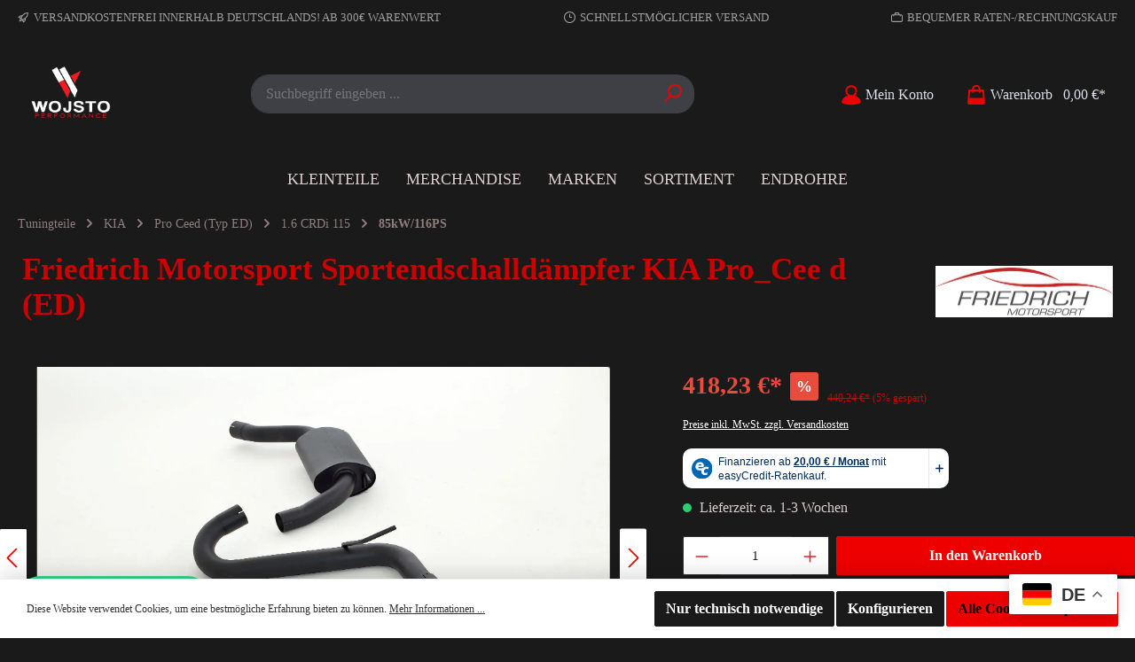

--- FILE ---
content_type: text/html; charset=UTF-8
request_url: https://www.wojstoperformance.de/friedrich-motorsport-sportendschalldaempfer-kia-pro-cee-d-ed/920502b-x
body_size: 34825
content:

<!DOCTYPE html>

<html lang="de-DE"
      itemscope="itemscope"
      itemtype="https://schema.org/WebPage">

                            
    <head>
        		                            <meta charset="utf-8">
            
                            <meta name="viewport"
                      content="width=device-width, initial-scale=1, shrink-to-fit=no">
            
                                <meta name="author"
                      content="">
                <meta name="robots"
                      content="index,follow">
                <meta name="revisit-after"
                      content="15 days">
                <meta name="keywords"
                      content="Sportauspuff kaufen, Sportauspuff günstig, Endschalldämpfer kaufen">
                <meta name="description"
                      content="Sportauspuff kaufen: Friedrich Motorsport Endschalldämpfer für KIA Pro_Cee&#039;d ED 🛠️ Günstig &amp; hochwertig ➡️ Jetzt Endschalldämpfer kaufen!">
            

        
        <meta name="easycredit-api-key" content="1.de.11383.2" />
    
        <meta name="easycredit-widget-selector" content=".product-detail-buy .product-detail-tax-container" />
    
        <meta name="easycredit-amount" content="418.23" />
    
    
        <meta name="easycredit-payment-types" content="INSTALLMENT" />
    

                <meta property="og:type"
          content="product">
    <meta property="og:site_name"
          content="Wojsto Performance GmbH">
    <meta property="og:url"
          content="https://www.wojstoperformance.de/friedrich-motorsport-sportendschalldaempfer-kia-pro-cee-d-ed/920502b-x">
    <meta property="og:title"
          content="Sportendschalldämpfer KIA Pro_Cee&#039;d ED 🏎️ Top Qualität">

    <meta property="og:description"
          content="Sportauspuff kaufen: Friedrich Motorsport Endschalldämpfer für KIA Pro_Cee&#039;d ED 🛠️ Günstig &amp; hochwertig ➡️ Jetzt Endschalldämpfer kaufen!">
    <meta property="og:image"
          content="https://www.wojstoperformance.de/media/43/1a/dd/1684847239/920502B-x_1.jpg?ts=1685721280">

            <meta property="product:brand"
              content="Friedrich Motorsport">
    
            <meta property="product:price:amount"
          content="418.23">
    <meta property="product:price:currency"
          content="EUR">
    <meta property="product:product_link"
          content="https://www.wojstoperformance.de/friedrich-motorsport-sportendschalldaempfer-kia-pro-cee-d-ed/920502b-x">

    <meta name="twitter:card"
          content="product">
    <meta name="twitter:site"
          content="Wojsto Performance GmbH">
    <meta name="twitter:title"
          content="Sportendschalldämpfer KIA Pro_Cee&#039;d ED 🏎️ Top Qualität">
    <meta name="twitter:description"
          content="Sportauspuff kaufen: Friedrich Motorsport Endschalldämpfer für KIA Pro_Cee&#039;d ED 🛠️ Günstig &amp; hochwertig ➡️ Jetzt Endschalldämpfer kaufen!">
    <meta name="twitter:image"
          content="https://www.wojstoperformance.de/media/43/1a/dd/1684847239/920502B-x_1.jpg?ts=1685721280">

                            <meta itemprop="copyrightHolder"
                      content="Wojsto Performance GmbH">
                <meta itemprop="copyrightYear"
                      content="">
                <meta itemprop="isFamilyFriendly"
                      content="false">
                <meta itemprop="image"
                      content="https://www.wojstoperformance.de/media/5f/d5/9f/1684241171/logofont_logo_logo@2x.png?ts=1684241171">
            
                                            <meta name="theme-color"
                      content="#1a1a1a">
                            
                                                

		




    
        <!-- Custom html code --><meta name="google-site-verification" content="42cJ_ENQErVql29gFB4lYgf10LJJ-mZuFPF5OnU-7FY" /><div class="gtranslate_wrapper"></div><script>window.gtranslateSettings = {"default_language":"de","detect_browser_language":true,"languages":["de","es","pl","it","tr","ru","ar"],"wrapper_selector":".gtranslate_wrapper","switcher_horizontal_position":"right"}</script><script src="https://cdn.gtranslate.net/widgets/latest/float.js" defer></script>
                    <link rel="shortcut icon"
                  href="https://www.wojstoperformance.de/media/5f/d5/9f/1684241171/logofont_logo_logo@2x.png?ts=1684241171">
        
                                <link rel="apple-touch-icon"
                  sizes="180x180"
                  href="https://www.wojstoperformance.de/media/fc/07/b1/1733863684/Instagram_Plain.jpg?ts=1733863684">
                    
            
    
    <link rel="canonical" href="https://www.wojstoperformance.de/friedrich-motorsport-sportendschalldaempfer-kia-pro-cee-d-ed/920502b-x">

                    <title itemprop="name">Sportendschalldämpfer KIA Pro_Cee&#039;d ED 🏎️ Top Qualität</title>
        
                		                                                                <link rel="stylesheet"
                      href="https://www.wojstoperformance.de/theme/9da9d77a335d0c1dfd518a14addbfa18/css/all.css?1768487865">
                                    

		





        
        
    
        

    
            <link rel="stylesheet" href="https://www.wojstoperformance.de/bundles/moorlfoundation/storefront/css/animate.css?1758037898">
    
    
            <style>
            :root {
                --moorl-advanced-search-width: 600px;
            }
        </style>
    

                                                                                                                                                                                                                                                                                                                                                                                                                                                                                        
                        <script>
        window.features = {"V6_5_0_0":true,"v6.5.0.0":true,"V6_6_0_0":true,"v6.6.0.0":true,"V6_7_0_0":false,"v6.7.0.0":false,"DISABLE_VUE_COMPAT":false,"disable.vue.compat":false,"ACCESSIBILITY_TWEAKS":false,"accessibility.tweaks":false,"ADMIN_VITE":false,"admin.vite":false,"PAYPAL_SETTINGS_TWEAKS":false,"paypal.settings.tweaks":false};
    </script>
        
                                                    
            <script>
            window.dataLayer = window.dataLayer || [];
            function gtag() { dataLayer.push(arguments); }

            (() => {
                const analyticsStorageEnabled = document.cookie.split(';').some((item) => item.trim().includes('google-analytics-enabled=1'));
                const adsEnabled = document.cookie.split(';').some((item) => item.trim().includes('google-ads-enabled=1'));

                // Always set a default consent for consent mode v2
                gtag('consent', 'default', {
                    'ad_user_data': adsEnabled ? 'granted' : 'denied',
                    'ad_storage': adsEnabled ? 'granted' : 'denied',
                    'ad_personalization': adsEnabled ? 'granted' : 'denied',
                    'analytics_storage': analyticsStorageEnabled ? 'granted' : 'denied'
                });
            })();
        </script>
            
    <!-- WbmTagManagerAnalytics Head Snippet Start -->
            <script id="wbmTagMangerDefine" type="text/javascript">
            let gtmIsTrackingProductClicks = Boolean(1),
                gtmIsTrackingAddToWishlistClicks = Boolean(1),
                gtmContainerId = 'GTM-KFKV4D7T',
                hasSWConsentSupport = Boolean();
            window.wbmScriptIsSet = false;
            window.dataLayer = window.dataLayer || [];
            window.dataLayer.push({"event":"user","id":null})
        </script>
        <script id="wbmTagMangerDataLayer" type="text/javascript">
            window.dataLayer.push({ ecommerce: null });
            window.dataLayer.push({"google_tag_params":{"ecomm_prodid":"920502B-x","ecomm_pagetype":"product"}})

            
            var onEventDataLayer = JSON.parse('{"event":"view_item","ecommerce":{"value":418.23,"items":[{"item_category":"Endschalld\u00e4mpfer","price":418.23,"item_brand":"Friedrich Motorsport","item_id":"920502B-x","item_name":"Friedrich Motorsport Sportendschalld\u00e4mpfer KIA Pro_Cee d (ED) ","item_variant":""}],"currency":"EUR"}}');
                    </script>    
                        <script id="wbmTagManger" type="text/javascript" >
                function getCookie(name) {
                    var cookieMatch = document.cookie.match(name + '=(.*?)(;|$)');
                    return cookieMatch && decodeURI(cookieMatch[1]);
                }

                var gtmCookieSet = getCookie('wbm-tagmanager-enabled');
                
                var googleTag = function(w,d,s,l,i){w[l]=w[l]||[];w[l].push({'gtm.start':new Date().getTime(),event:'gtm.js'});var f=d.getElementsByTagName(s)[0],j=d.createElement(s),dl=l!='dataLayer'?'&l='+l:'';j.async=true;j.src='https://www.googletagmanager.com/gtm.js?id='+i+dl+'';f.parentNode.insertBefore(j,f);};
                

                if (hasSWConsentSupport && gtmCookieSet === null) {
                    window.wbmGoogleTagmanagerId = gtmContainerId;
                    window.wbmScriptIsSet = false;
                    window.googleTag = googleTag;
                } else {
                    window.wbmScriptIsSet = true;
                    googleTag(window, document, 'script', 'dataLayer', gtmContainerId);
                    googleTag = null;

                    window.dataLayer = window.dataLayer || [];
                    function gtag() { dataLayer.push(arguments); }

                    if (hasSWConsentSupport) {
                        (() => {
                            const analyticsStorageEnabled = document.cookie.split(';').some((item) => item.trim().includes('google-analytics-enabled=1'));
                            const adsEnabled = document.cookie.split(';').some((item) => item.trim().includes('google-ads-enabled=1'));

                            gtag('consent', 'update', {
                                'ad_storage': adsEnabled ? 'granted' : 'denied',
                                'ad_user_data': adsEnabled ? 'granted' : 'denied',
                                'ad_personalization': adsEnabled ? 'granted' : 'denied',
                                'analytics_storage': analyticsStorageEnabled ? 'granted' : 'denied'
                            });
                        })();
                    }
                }
                
            </script><!-- WbmTagManagerAnalytics Head Snippet End -->
            
    

                            
            
                
                                    <script>
                    window.useDefaultCookieConsent = true;
                </script>
                    
                                    <script>
                window.activeNavigationId = '0198f67e547273bab910f921c445bea3';
                window.router = {
                    'frontend.cart.offcanvas': '/checkout/offcanvas',
                    'frontend.cookie.offcanvas': '/cookie/offcanvas',
                    'frontend.checkout.finish.page': '/checkout/finish',
                    'frontend.checkout.info': '/widgets/checkout/info',
                    'frontend.menu.offcanvas': '/widgets/menu/offcanvas',
                    'frontend.cms.page': '/widgets/cms',
                    'frontend.cms.navigation.page': '/widgets/cms/navigation',
                    'frontend.account.addressbook': '/widgets/account/address-book',
                    'frontend.country.country-data': '/country/country-state-data',
                    'frontend.app-system.generate-token': '/app-system/Placeholder/generate-token',
                    };
                window.salesChannelId = '65e5b6e9b8234426b1134fb6f08bf112';
            </script>
        
    <script>
    if (typeof window.router === 'object') {
        window.router['frontend.easycredit.express'] = '/easycredit/express';
    }
    </script>

                                <script>
                
                window.breakpoints = {"xs":0,"sm":576,"md":768,"lg":992,"xl":1200,"xxl":1400};
            </script>
        
        
                			<script src="https://www.wojstoperformance.de/theme/f6619eea12c94e20b36d4f7febb0dffd/assets/js/jquery-3.5.1.slim.min.js?1768487865"></script>
	
		        

                            <script>
                window.themeAssetsPublicPath = 'https://www.wojstoperformance.de/theme/f6619eea12c94e20b36d4f7febb0dffd/assets/';
            </script>
        
                                                                <script>
                        window.themeJsPublicPath = 'https://www.wojstoperformance.de/theme/9da9d77a335d0c1dfd518a14addbfa18/js/';
                    </script>
                                            <script type="text/javascript" src="https://www.wojstoperformance.de/theme/9da9d77a335d0c1dfd518a14addbfa18/js/storefront/storefront.js?1768487865" defer></script>
                                            <script type="text/javascript" src="https://www.wojstoperformance.de/theme/9da9d77a335d0c1dfd518a14addbfa18/js/moorl-foundation/moorl-foundation.js?1768487865" defer></script>
                                            <script type="text/javascript" src="https://www.wojstoperformance.de/theme/9da9d77a335d0c1dfd518a14addbfa18/js/dne-custom-css-js/dne-custom-css-js.js?1768487865" defer></script>
                                            <script type="text/javascript" src="https://www.wojstoperformance.de/theme/9da9d77a335d0c1dfd518a14addbfa18/js/cbax-modul-manufacturers/cbax-modul-manufacturers.js?1768487865" defer></script>
                                            <script type="text/javascript" src="https://www.wojstoperformance.de/theme/9da9d77a335d0c1dfd518a14addbfa18/js/dvsn-product-option/dvsn-product-option.js?1768487865" defer></script>
                                            <script type="text/javascript" src="https://www.wojstoperformance.de/theme/9da9d77a335d0c1dfd518a14addbfa18/js/klarna-payment/klarna-payment.js?1768487865" defer></script>
                                            <script type="text/javascript" src="https://www.wojstoperformance.de/theme/9da9d77a335d0c1dfd518a14addbfa18/js/cbax-modul-analytics/cbax-modul-analytics.js?1768487865" defer></script>
                                            <script type="text/javascript" src="https://www.wojstoperformance.de/theme/9da9d77a335d0c1dfd518a14addbfa18/js/easy-credit-ratenkauf/easy-credit-ratenkauf.js?1768487865" defer></script>
                                            <script type="text/javascript" src="https://www.wojstoperformance.de/theme/9da9d77a335d0c1dfd518a14addbfa18/js/wbm-tag-manager-analytics/wbm-tag-manager-analytics.js?1768487865" defer></script>
                                            <script type="text/javascript" src="https://www.wojstoperformance.de/theme/9da9d77a335d0c1dfd518a14addbfa18/js/swag-pay-pal/swag-pay-pal.js?1768487865" defer></script>
                                            <script type="text/javascript" src="https://www.wojstoperformance.de/theme/9da9d77a335d0c1dfd518a14addbfa18/js/web-la--categorie-quick-filter/web-la--categorie-quick-filter.js?1768487865" defer></script>
                                            <script type="text/javascript" src="https://www.wojstoperformance.de/theme/9da9d77a335d0c1dfd518a14addbfa18/js/lenz-platform-form/lenz-platform-form.js?1768487865" defer></script>
                                            <script type="text/javascript" src="https://www.wojstoperformance.de/theme/9da9d77a335d0c1dfd518a14addbfa18/js/acris-suggested-products-c-s/acris-suggested-products-c-s.js?1768487865" defer></script>
                                            <script type="text/javascript" src="https://www.wojstoperformance.de/theme/9da9d77a335d0c1dfd518a14addbfa18/js/weedesign-images2-web-p/weedesign-images2-web-p.js?1768487865" defer></script>
                                            <script type="text/javascript" src="https://www.wojstoperformance.de/theme/9da9d77a335d0c1dfd518a14addbfa18/js/acris-filter-c-s/acris-filter-c-s.js?1768487865" defer></script>
                                            <script type="text/javascript" src="https://www.wojstoperformance.de/theme/9da9d77a335d0c1dfd518a14addbfa18/js/solid-instagram-elements/solid-instagram-elements.js?1768487865" defer></script>
                                            <script type="text/javascript" src="https://www.wojstoperformance.de/theme/9da9d77a335d0c1dfd518a14addbfa18/js/bgpem-esy-translate/bgpem-esy-translate.js?1768487865" defer></script>
                                            <script type="text/javascript" src="https://www.wojstoperformance.de/theme/9da9d77a335d0c1dfd518a14addbfa18/js/tcinn-theme-ware-strong/tcinn-theme-ware-strong.js?1768487865" defer></script>
                                                        

        <script type="module" src="https://ratenkauf.easycredit.de/api/resource/webcomponents/v3/easycredit-components/easycredit-components.esm.js" defer></script>
    


    
    
        </head>

    <body class="is-ctl-product is-act-index themeware twt-strong twt-header-type-1 twt-full-width-boxed twt-is-cms-product-detail twt-cms-styling">

            	
    
		
				                                <noscript>
                <iframe src="https://www.googletagmanager.com/ns.html?id=GTM-KFKV4D7T"
                        height="0"
                        width="0"
                        style="display:none;visibility:hidden"
                        title="Google Tagmanager">

                </iframe>
            </noscript>
            
                <noscript class="noscript-main">
                
    <div role="alert"
                  class="alert alert-info alert-has-icon">
                                                                        
                                                                                                                                                                        
        
        
        
                                    
        <span class="icon icon-info">
                        <svg xmlns="http://www.w3.org/2000/svg" xmlns:xlink="http://www.w3.org/1999/xlink" width="24" height="24" viewBox="0 0 24 24"><defs><path d="M12 7c.5523 0 1 .4477 1 1s-.4477 1-1 1-1-.4477-1-1 .4477-1 1-1zm1 9c0 .5523-.4477 1-1 1s-1-.4477-1-1v-5c0-.5523.4477-1 1-1s1 .4477 1 1v5zm11-4c0 6.6274-5.3726 12-12 12S0 18.6274 0 12 5.3726 0 12 0s12 5.3726 12 12zM12 2C6.4772 2 2 6.4772 2 12s4.4772 10 10 10 10-4.4772 10-10S17.5228 2 12 2z" id="icons-default-info" /></defs><use xlink:href="#icons-default-info" fill="#758CA3" fill-rule="evenodd" /></svg>
        </span>

    
    
                                                        
                                    
                    <div class="alert-content-container">
                                                    
                                                        <div class="alert-content">                                                    Um unseren Shop in vollem Umfang nutzen zu können, empfehlen wir Ihnen Javascript in Ihrem Browser zu aktivieren.
                                                                </div>                
                                                                </div>
            </div>
            </noscript>
        

                
    
    		
				





	 					
	
	


	
	

	

	

		<section id="twt-usp-bar"			 class="twt-usp-bar is-header is-small layout-1 top"
			 data-twt-usp-bar-position="1"			 data-twt-usp-bar-usps="4"
	>

					<div class="twt-usp-bar-container">
				<div class="twt-usp-bar-items">
					






 



                            
            
                
                                    <div class="twt-usp-bar-item twt-usp-1 item-1">
                    <div class="item-icon">
                                                
	                                                                                                                    
        
        
        
                                    
        <span class="icon icon-rocket">
                        <svg xmlns="http://www.w3.org/2000/svg" xmlns:xlink="http://www.w3.org/1999/xlink" width="24" height="24" viewBox="0 0 24 24"><defs><path d="M5.2213 14.4042a12.7324 12.7324 0 0 0-3.4638-1.434c-.7541-.1886-1.0142-1.1277-.4646-1.6773l1.8284-1.8284A5 5 0 0 1 6.657 8h2.47l.47-.6462A13 13 0 0 1 20.1107 2H21c.5523 0 1 .4477 1 1v.8893a13 13 0 0 1-5.3538 10.5136l-.4355.3167.2102.8407a5 5 0 0 1-1.3152 4.7482l-2.3986 2.3986c-.5496.5496-1.4887.2895-1.6772-.4646a12.7324 12.7324 0 0 0-1.434-3.4638 41.8718 41.8718 0 0 1-5.2797 2.17c-.7817.2606-1.5255-.4832-1.2649-1.265a41.8718 41.8718 0 0 1 2.17-5.2795zm.9287-1.7747A41.8718 41.8718 0 0 1 7.7358 10h-1.079a3 3 0 0 0-2.1213.8787l-.661.661c.794.2997 1.5546.665 2.2755 1.0898zm8.309 3.33a41.8717 41.8717 0 0 1-3.0885 1.8905 14.7187 14.7187 0 0 1 1.0897 2.2755l1.2313-1.2312a3 3 0 0 0 .789-2.849l-.0214-.0858zm-4.2242.2328a39.8717 39.8717 0 0 0 4.292-2.721l.943-.6859a11 11 0 0 0 4.5296-8.7848A11 11 0 0 0 11.2146 8.53l-.686.9432a39.8717 39.8717 0 0 0-2.721 4.2919 14.762 14.762 0 0 1 2.4272 2.4271zm-1.8172.936a12.7602 12.7602 0 0 0-1.5459-1.5459c-.4347.9-.8358 1.8167-1.202 2.748a39.8718 39.8718 0 0 0 2.7479-1.2021z" id="icons-default-rocket" /></defs><use xlink:href="#icons-default-rocket" fill="#758CA3" fill-rule="evenodd" /></svg>
        </span>

    
    
    	                    </div>
                    <div class="item-label">
                        <div class="item-title">Versandkostenfrei innerhalb Deutschlands! ab 300€ Warenwert</div>
                                            </div>
                </div>
                    
    
                
                                    <div class="twt-usp-bar-item twt-usp-2 item-2">
                    <div class="item-icon">
                                                
	                                                                                                                    
        
        
        
                                    
        <span class="icon icon-clock">
                        <svg xmlns="http://www.w3.org/2000/svg" xmlns:xlink="http://www.w3.org/1999/xlink" width="24" height="24" viewBox="0 0 24 24"><defs><path d="M13 11V6c0-.5523-.4477-1-1-1s-1 .4477-1 1v6c0 .5523.4477 1 1 1h4c.5523 0 1-.4477 1-1s-.4477-1-1-1h-3zm-1 13C5.3726 24 0 18.6274 0 12S5.3726 0 12 0s12 5.3726 12 12-5.3726 12-12 12zm0-2c5.5228 0 10-4.4772 10-10S17.5228 2 12 2 2 6.4772 2 12s4.4772 10 10 10z" id="icons-default-clock" /></defs><use xlink:href="#icons-default-clock" fill="#758CA3" fill-rule="evenodd" /></svg>
        </span>

    
    
    	                    </div>
                    <div class="item-label">
                        <div class="item-title">schnellstmöglicher Versand</div>
                                            </div>
                </div>
                    
    
        
                
                                    <div class="twt-usp-bar-item twt-usp-3 item-4">
                    <div class="item-icon">
                                                
	                                                                                                                    
        
        
        
                                    
        <span class="icon icon-briefcase">
                        <svg xmlns="http://www.w3.org/2000/svg" xmlns:xlink="http://www.w3.org/1999/xlink" width="24" height="24" viewBox="0 0 24 24"><defs><path d="M20 8v1c0 .5523-.4477 1-1 1s-1-.4477-1-1V8H6v1c0 .5523-.4477 1-1 1s-1-.4477-1-1V8H3c-.5523 0-1 .4477-1 1v10c0 .5523.4477 1 1 1h18c.5523 0 1-.4477 1-1V9c0-.5523-.4477-1-1-1h-1zM7 6V4c0-1.1046.8954-2 2-2h6c1.1046 0 2 .8954 2 2v2h4c1.6569 0 3 1.3431 3 3v10c0 1.6569-1.3431 3-3 3H3c-1.6569 0-3-1.3431-3-3V9c0-1.6569 1.3431-3 3-3h4zm2 0h6V4H9v2z" id="icons-default-briefcase" /></defs><use xlink:href="#icons-default-briefcase" fill="#758CA3" fill-rule="evenodd" /></svg>
        </span>

    
    
    	                    </div>
                    <div class="item-label">
                        <div class="item-title">Bequemer Raten-/Rechnungskauf</div>
                                            </div>
                </div>
                    
    
        
                
                                    <div class="twt-usp-bar-item twt-usp-4 item-6">
                    <div class="item-icon">
                                                
	                                                                                                                    
        
        
        
                                    
        <span class="icon icon-headset">
                        <svg xmlns="http://www.w3.org/2000/svg" xmlns:xlink="http://www.w3.org/1999/xlink" width="24" height="24" viewBox="0 0 24 24"><defs><path d="M2 11v4h2v-4H2zm20-2c1.1046 0 2 .8954 2 2v4c0 1.1046-.8954 2-2 2v3c0 1.6569-1.3431 3-3 3h-1c0 .5523-.4477 1-1 1h-2c-.5523 0-1-.4477-1-1v-2c0-.5523.4477-1 1-1h2c.5523 0 1 .4477 1 1h1c.5523 0 1-.4477 1-1v-3c-1.1046 0-2-.8954-2-2v-4c0-1.1046.8954-2 2-2 0-3.866-3.134-7-7-7h-2C7.134 2 4 5.134 4 9c1.1046 0 2 .8954 2 2v4c0 1.1046-.8954 2-2 2H2c-1.1046 0-2-.8954-2-2v-4c0-1.1046.8954-2 2-2 0-4.9706 4.0294-9 9-9h2c4.9706 0 9 4.0294 9 9zm-2 2v4h2v-4h-2z" id="icons-default-headset" /></defs><use xlink:href="#icons-default-headset" fill="#758CA3" fill-rule="evenodd" /></svg>
        </span>

    
    
    	                    </div>
                    <div class="item-label">
                        <div class="item-title">Hotline +49 1590 635 0102</div>
                                            </div>
                </div>
                    
    				</div>

												
											</div>
		
	</section>
	
		                
            <header class="header-main">
                                    <div class="container">
                            			
	
    					        <div class="row align-items-center header-row">
                            <div class="col-12 col-lg-auto header-logo-col">
                            <div class="header-logo-main">
                    <a class="header-logo-main-link"
               href="/"
               title="Zur Startseite gehen">
                				                    <picture class="header-logo-picture">
                                                                            
                                                                            
                                                                                    <img src="https://www.wojstoperformance.de/media/5f/d5/9f/1684241171/logofont_logo_logo%402x.png?ts=1684241171"
                                     alt="Zur Startseite gehen"
                                     class="img-fluid header-logo-main-img">
                                                                        </picture>
                
	
					
		            </a>
            </div>


                                </div>
            
            					                <div class="col-12 order-2 col-sm order-sm-1 header-search-col">
                    <div class="row">
                        <div class="col-sm-auto d-none d-sm-block d-lg-none">
                                                            <div class="nav-main-toggle">
                                                                            <button
                                            class="btn nav-main-toggle-btn header-actions-btn"
                                            type="button"
                                            data-off-canvas-menu="true"
                                            aria-label="Menü"
                                        >
                                            				                                                                                                                    
        
        
        
                














    <span class="icon icon-themeware icon-stack icon-solid"><?xml version="1.0" encoding="utf-8"?><svg xmlns="http://www.w3.org/2000/svg" viewBox="0 0 24 24"><path d="M2,5.48H22a1,1,0,0,0,0-2H2a1,1,0,0,0,0,2Z"/><path d="M22,10.92H2a1,1,0,0,0,0,2H22a1,1,0,0,0,0-2Z"/><path d="M22,18.52H2a1,1,0,0,0,0,2H22a1,1,0,0,0,0-2Z"/></svg></span>




    
    
    	
		<span class="header-nav-main-toggle-label">
		Navigation
	</span>
                                        </button>
                                                                    </div>
                                                    </div>
                        <div class="col">
                            
        <div class="collapse"
         id="searchCollapse">
        <div class="header-search">
                            <form action="/search"
                      method="get"
                      data-search-widget="true"
                      data-search-widget-options="{&quot;searchWidgetMinChars&quot;:2}"
                      data-url="/suggest?search="
                      class="header-search-form">
                    		                        <div class="input-group">
                                    
    
                                            <input type="search"
                                       name="search"
                                       class="form-control header-search-input"
                                       autocomplete="off"
                                       autocapitalize="off"
                                       placeholder="Suchbegriff eingeben ..."
                                       aria-label="Suchbegriff eingeben ..."
                                       value=""
                                >
                            
    
    
                            	<button type="submit"
			class="btn header-search-btn"
			aria-label="Suchen">
		<span class="header-search-icon">
										                                                                                                                    
        
        
        
                














    <span class="icon icon-themeware icon-search icon-solid"><?xml version="1.0" encoding="utf-8"?><svg xmlns="http://www.w3.org/2000/svg" viewBox="0 0 24 24"><path d="M14.34,1A8.52,8.52,0,0,0,7.77,15L1.43,21.29a1,1,0,0,0,0,1.42,1,1,0,0,0,.71.29,1,1,0,0,0,.71-.29l6.38-6.38A8.52,8.52,0,1,0,14.34,1Zm0,15a6.52,6.52,0,1,1,6.52-6.52A6.53,6.53,0,0,1,14.34,16Z"/></svg></span>




    
    
    					</span>
	</button>
                        </div>
                    

					                </form>
                    </div>
    </div>


                                        </div>
                    </div>
                </div>
            

	
                            <div class="col-12 order-1 col-sm-auto order-sm-2 header-actions-col">
                    <div class="row g-0">
                            
		
	
							
			

																		
			

			

			<div class="d-block d-sm-none col">
		<div class="menu-button">

							<button
                    class="btn nav-main-toggle-btn header-actions-btn"
					type="button"
					data-off-canvas-menu="true"
					aria-label="Menü"
					title="Navigation"
				>
																								                                                                                                                    
        
        
        
                














    <span class="icon icon-themeware icon-stack icon-solid"><?xml version="1.0" encoding="utf-8"?><svg xmlns="http://www.w3.org/2000/svg" viewBox="0 0 24 24"><path d="M2,5.48H22a1,1,0,0,0,0-2H2a1,1,0,0,0,0,2Z"/><path d="M22,10.92H2a1,1,0,0,0,0,2H22a1,1,0,0,0,0-2Z"/><path d="M22,18.52H2a1,1,0,0,0,0,2H22a1,1,0,0,0,0-2Z"/></svg></span>




    
    
    											
										<span class="header-nav-main-toggle-label">
						Navigation
					</span>
				</button>
			
		</div>
	</div>


        
                        		
		
					
					
	<div class="d-sm-none col-auto twt-search-col">
		  <div class="search-toggle">
				<button class="btn header-actions-btn search-toggle-btn js-search-toggle-btn collapsed"
						type="button"
						data-bs-toggle="collapse"
						data-bs-target="#searchCollapse"
						aria-expanded="false"
						aria-controls="searchCollapse"
						aria-label="Suchen">
										<span class="header-search-toggle-icon">
													                                                                                                                    
        
        
        
                














    <span class="icon icon-themeware icon-search icon-solid"><?xml version="1.0" encoding="utf-8"?><svg xmlns="http://www.w3.org/2000/svg" viewBox="0 0 24 24"><path d="M14.34,1A8.52,8.52,0,0,0,7.77,15L1.43,21.29a1,1,0,0,0,0,1.42,1,1,0,0,0,.71.29,1,1,0,0,0,.71-.29l6.38-6.38A8.52,8.52,0,1,0,14.34,1Zm0,15a6.52,6.52,0,1,1,6.52-6.52A6.53,6.53,0,0,1,14.34,16Z"/></svg></span>




    
    
    						
													                                                                                                                    
        
        
        
                














    <span class="icon icon-themeware icon-x icon-solid"><?xml version="1.0" encoding="utf-8"?><svg xmlns="http://www.w3.org/2000/svg" viewBox="0 0 24 24"><path d="M13.41,12l9.3-9.29a1,1,0,1,0-1.42-1.42L12,10.59,2.71,1.29A1,1,0,0,0,1.29,2.71L10.59,12l-9.3,9.29a1,1,0,0,0,0,1.42,1,1,0,0,0,1.42,0L12,13.41l9.29,9.3a1,1,0,0,0,1.42,0,1,1,0,0,0,0-1.42Z"/></svg></span>




    
    
    											</span>

										<span class="header-search-toggle-name">
						Suche
					</span>
				</button>
		  </div>
	 </div>

                        
                        					                            <div class="col-auto">
                                <div class="account-menu">
                                        <div class="dropdown">
        							<button class="btn account-menu-btn header-actions-btn"
				type="button"
				id="accountWidget"
				data-account-menu="true"
				data-bs-toggle="dropdown"
				aria-haspopup="true"
				aria-expanded="false"
				aria-label="Mein Konto"
				title="Mein Konto">
						<span class="header-account-icon">
									                                                                                                                    
        
        
        
                














    <span class="icon icon-themeware icon-avatar icon-solid"><?xml version="1.0" encoding="utf-8"?><svg xmlns="http://www.w3.org/2000/svg" viewBox="0 0 24 24"><path d="M21.31,16.24A10.3,10.3,0,0,0,15.89,13a6.57,6.57,0,1,0-7.74,0A10.18,10.18,0,0,0,2.8,16.24a7.86,7.86,0,0,0-1.55,3.84,1,1,0,0,0,.35.85,8.89,8.89,0,0,0,2.94,1.41,28.5,28.5,0,0,0,7.34.84h.35a28.5,28.5,0,0,0,7.34-.84,9,9,0,0,0,2.94-1.41,1,1,0,0,0,.34-.85A7.8,7.8,0,0,0,21.31,16.24ZM12,3.17A4.57,4.57,0,1,1,7.44,7.74,4.57,4.57,0,0,1,12,3.17Z"/></svg></span>




    
    
    							</span>

						<span class="header-account-name">
				Mein Konto
			</span>

								</button>

	
                    <div class="dropdown-menu dropdown-menu-end account-menu-dropdown js-account-menu-dropdown"
                 aria-labelledby="accountWidget">
                

        
            <div class="offcanvas-header">
                            <button class="btn btn-light offcanvas-close js-offcanvas-close">
                                                                                                                                                                
        
        
        
                                    
        <span class="icon icon-x icon-sm">
                        <svg xmlns="http://www.w3.org/2000/svg" xmlns:xlink="http://www.w3.org/1999/xlink" width="24" height="24" viewBox="0 0 24 24"><defs><path d="m10.5858 12-7.293-7.2929c-.3904-.3905-.3904-1.0237 0-1.4142.3906-.3905 1.0238-.3905 1.4143 0L12 10.5858l7.2929-7.293c.3905-.3904 1.0237-.3904 1.4142 0 .3905.3906.3905 1.0238 0 1.4143L13.4142 12l7.293 7.2929c.3904.3905.3904 1.0237 0 1.4142-.3906.3905-1.0238.3905-1.4143 0L12 13.4142l-7.2929 7.293c-.3905.3904-1.0237.3904-1.4142 0-.3905-.3906-.3905-1.0238 0-1.4143L10.5858 12z" id="icons-default-x" /></defs><use xlink:href="#icons-default-x" fill="#758CA3" fill-rule="evenodd" /></svg>
        </span>

    
    
                        
                                            Menü schließen
                                    </button>
                    </div>
    
            <div class="offcanvas-body">
                <div class="account-menu">
                                    <div class="dropdown-header account-menu-header">
                    Ihr Konto
                </div>
                    
                                    <div class="account-menu-login">
                                            <a href="/account/login"
                           title="Anmelden"
                           class="btn btn-primary account-menu-login-button">
                            Anmelden
                        </a>
                    
                                            <div class="account-menu-register">
                            oder <a href="/account/login"
                                                                            title="Registrieren">registrieren</a>
                        </div>
                                    </div>
                    
                    <div class="account-menu-links">
                    <div class="header-account-menu">
        <div class="card account-menu-inner">
                                        
                                                <div class="list-group list-group-flush account-aside-list-group">
                                                                                    <a href="/account"
                                   title="Übersicht"
                                   class="list-group-item list-group-item-action account-aside-item">
                                    Übersicht
                                </a>
                            
                                                            <a href="/account/profile"
                                   title="Persönliches Profil"
                                   class="list-group-item list-group-item-action account-aside-item">
                                    Persönliches Profil
                                </a>
                            
                                                            <a href="/account/address"
                                   title="Adressen"
                                   class="list-group-item list-group-item-action account-aside-item">
                                    Adressen
                                </a>
                            
                                                            <a href="/account/payment"
                                   title="Zahlungsarten"
                                   class="list-group-item list-group-item-action account-aside-item">
                                    Zahlungsarten
                                </a>
                            
                                                            <a href="/account/order"
                                   title="Bestellungen"
                                   class="list-group-item list-group-item-action account-aside-item">
                                    Bestellungen
                                </a>
                                                                        </div>
                            
                                                </div>
    </div>
            </div>
            </div>
        </div>
                </div>
            </div>
                                </div>
                            </div>
                        

	
                        					                            <div class="col-auto">
                                <div
                                    class="header-cart"
                                    data-off-canvas-cart="true"
                                >
                                    <a class="btn header-cart-btn header-actions-btn"
                                       href="/checkout/cart"
                                       data-cart-widget="true"
                                       title="Warenkorb"
                                       aria-label="Warenkorb">
                                                    					<span class="header-cart-icon">
												                                                                                                                    
        
        
        
                














    <span class="icon icon-themeware icon-bag icon-solid"><?xml version="1.0" encoding="utf-8"?><svg xmlns="http://www.w3.org/2000/svg" viewBox="0 0 24 24"><path d="M20.87,6.82a1,1,0,0,0-1-.93H16.72V5.36A4.45,4.45,0,0,0,12,1,4.42,4.42,0,0,0,7.23,5.36v.53H4.11a1,1,0,0,0-1,.93l-1,14a2,2,0,0,0,2,2.14H19.8a2,2,0,0,0,2-2.13ZM9.23,5.37A2.4,2.4,0,0,1,12,3c2.59,0,2.76,2,2.77,2.37v.53H9.23Zm-2,2.52v1a1,1,0,0,0,2,0v-1h5.49v1a1,1,0,1,0,2,0v-1h2.22l.5,7.61H4.51l.54-7.61Z"/></svg></span>




    
    
    				
					</span>

				<span class="header-cart-name">
			Warenkorb
		</span>

				<span class="header-cart-total">
			0,00 €*
		</span>

	
    
                                    </a>
                                </div>
                            </div>
                        

	                    </div>
                </div>
                    </div>
    

	                    </div>
                            </header>
        

		

        	
		
										<div class="nav-main">
									<div class="container">

																											<div id="sticky-logo" class="d-none">
									<a class="sticky-logo-main-link" href="/" title="Zur Startseite gehen">
										<picture>

																																		<img src="https://www.wojstoperformance.de/media/5f/d5/9f/1684241171/logofont_logo_logo%402x.png?ts=1684241171" alt="Zur Startseite gehen">
											
																																													
										</picture>
									</a>
								</div>
													
												
																			<span id="js-sticky-cart-position" class="d-none"></span>
						
																	</div>

										                        						    <div class="main-navigation"
         id="mainNavigation"
         data-flyout-menu="true">
                    <div class="container">
                                    <nav class="nav main-navigation-menu"
                        itemscope="itemscope"
                        itemtype="http://schema.org/SiteNavigationElement">
                        
                        							
		
	
                                                    
                                                                                            
                                	
													<a class="nav-link 1 main-navigation-link nav-item-01927692923f74c79191164bc1c2d40a"
				   href="https://www.wojstoperformance.de/kleinteile/"
				   itemprop="url"
				   				   				   title="Kleinteile"
				>
					<div class="main-navigation-link-text">
						<span itemprop="name">Kleinteile</span>

																	</div>
				</a>
					
	
                                                                                            
                                	
													<a class="nav-link 1 main-navigation-link nav-item-3ef11be595c0435f821df66cb3be8e68"
				   href="https://www.wojstoperformance.de/merchandise/"
				   itemprop="url"
				   				   				   title="Merchandise"
				>
					<div class="main-navigation-link-text">
						<span itemprop="name">Merchandise</span>

																	</div>
				</a>
					
	
                                                                                            
                                	
													<a class="nav-link 1 main-navigation-link nav-item-305bc42f9fa24982b94fcd8eabccf4da"
				   href="/hersteller/"
				   itemprop="url"
				   				   				   title="Marken"
				>
					<div class="main-navigation-link-text">
						<span itemprop="name">Marken</span>

																	</div>
				</a>
					
	
                                                                                            
                                	
													<div class="nav-link main-navigation-link nav-item-898cb5764d7841daa13109cc87ade4a6"
					 						data-flyout-menu-trigger="898cb5764d7841daa13109cc87ade4a6"
					 					 title="Sortiment"
				>
					<div class="main-navigation-link-text">
						<span itemprop="name">Sortiment</span>

																	</div>
				</div>

					
	
                                                                                            
                                	
													<a class="nav-link 1 main-navigation-link nav-item-b35af9af732b4327bf7de4bd6b54ea04"
				   href="https://www.wojstoperformance.de/endrohre/"
				   itemprop="url"
				   				   				   title="Endrohre"
				>
					<div class="main-navigation-link-text">
						<span itemprop="name">Endrohre</span>

																	</div>
				</a>
					
	
                                                                        </nav>
                            </div>
        
                                                                                                                                                                                                                
                                                <div class="navigation-flyouts">
                                                                                                                                                                                                                                                                                                                                                    <div class="navigation-flyout"
                                             data-flyout-menu-id="898cb5764d7841daa13109cc87ade4a6">
                                            <div class="container">
                                                                                                            
            <div class="row navigation-flyout-bar">
                            <div class="col">
                    <div class="navigation-flyout-category-link">
                                                                                                </div>
                </div>
            
                            <div class="col-auto">
                    <div class="navigation-flyout-close js-close-flyout-menu">
                                                                                                                                                                                                        
        
        
        
                                    
        <span class="icon icon-x">
                        <svg xmlns="http://www.w3.org/2000/svg" xmlns:xlink="http://www.w3.org/1999/xlink" width="24" height="24" viewBox="0 0 24 24"><use xlink:href="#icons-default-x" fill="#758CA3" fill-rule="evenodd" /></svg>
        </span>

    
    
                                                                            </div>
                </div>
                    </div>
    
            <div class="row navigation-flyout-content">
                            <div class="col">
                    <div class="navigation-flyout-categories">
                                                        
                    
    
    <div class="row navigation-flyout-categories is-level-0">
                                            
                            <div class="col-3 navigation-flyout-col">
                                <a class="nav-item nav-link navigation-flyout-link is-level-0"
           href="https://www.wojstoperformance.de/sortiment/adapter/"
           itemprop="url"
                      title="Adapter"
        >
            <span itemprop="name">Adapter</span>

                                </a>

    
                                                                            
        
    
    <div class="navigation-flyout-categories is-level-1">
            </div>
                                                            </div>
                                                        
                            <div class="col-3 navigation-flyout-col">
                                <a class="nav-item nav-link navigation-flyout-link is-level-0"
           href="https://www.wojstoperformance.de/sortiment/anbauteile/"
           itemprop="url"
                      title="Anbauteile"
        >
            <span itemprop="name">Anbauteile</span>

                                </a>

    
                                                                            
        
    
    <div class="navigation-flyout-categories is-level-1">
            </div>
                                                            </div>
                                                        
                            <div class="col-3 navigation-flyout-col">
                                <a class="nav-item nav-link navigation-flyout-link is-level-0"
           href="https://www.wojstoperformance.de/sortiment/ansaugung-air-intake/"
           itemprop="url"
                      title="Ansaugung / Air Intake"
        >
            <span itemprop="name">Ansaugung / Air Intake</span>

                                </a>

    
                                                                            
        
    
    <div class="navigation-flyout-categories is-level-1">
            </div>
                                                            </div>
                                                        
                            <div class="col-3 navigation-flyout-col">
                                <a class="nav-item nav-link navigation-flyout-link is-level-0"
           href="https://www.wojstoperformance.de/sortiment/bremsanlage/"
           itemprop="url"
                      title="Bremsanlage"
        >
            <span itemprop="name">Bremsanlage</span>

                                </a>

    
                                                                            
        
    
    <div class="navigation-flyout-categories is-level-1">
            </div>
                                                            </div>
                                                        
                            <div class="col-3 navigation-flyout-col">
                                <a class="nav-item nav-link navigation-flyout-link is-level-0"
           href="https://www.wojstoperformance.de/sortiment/catch-can-set/"
           itemprop="url"
                      title="Catch-Can-Set"
        >
            <span itemprop="name">Catch-Can-Set</span>

                                </a>

    
                                                                            
        
    
    <div class="navigation-flyout-categories is-level-1">
            </div>
                                                            </div>
                                                        
                            <div class="col-3 navigation-flyout-col">
                                <a class="nav-item nav-link navigation-flyout-link is-level-0"
           href="https://www.wojstoperformance.de/sortiment/downpipe/"
           itemprop="url"
                      title="Downpipe"
        >
            <span itemprop="name">Downpipe</span>

                                </a>

    
                                                                            
        
    
    <div class="navigation-flyout-categories is-level-1">
            </div>
                                                            </div>
                                                        
                            <div class="col-3 navigation-flyout-col">
                                <a class="nav-item nav-link navigation-flyout-link is-level-0"
           href="https://www.wojstoperformance.de/sortiment/ersatzrohre/"
           itemprop="url"
                      title="Ersatzrohre"
        >
            <span itemprop="name">Ersatzrohre</span>

                                </a>

    
                                                                            
        
    
    <div class="navigation-flyout-categories is-level-1">
            </div>
                                                            </div>
                                                        
                            <div class="col-3 navigation-flyout-col">
                                <a class="nav-item nav-link navigation-flyout-link is-level-0"
           href="https://www.wojstoperformance.de/sortiment/endschalldaempfer/"
           itemprop="url"
                      title="Endschalldämpfer"
        >
            <span itemprop="name">Endschalldämpfer</span>

                                </a>

    
                                                                            
        
    
    <div class="navigation-flyout-categories is-level-1">
            </div>
                                                            </div>
                                                        
                            <div class="col-3 navigation-flyout-col">
                                <a class="nav-item nav-link navigation-flyout-link is-level-0"
           href="https://www.wojstoperformance.de/sortiment/faecherkruemmer/"
           itemprop="url"
                      title="Fächerkrümmer"
        >
            <span itemprop="name">Fächerkrümmer</span>

                                </a>

    
                                                                            
        
    
    <div class="navigation-flyout-categories is-level-1">
            </div>
                                                            </div>
                                                        
                            <div class="col-3 navigation-flyout-col">
                                <a class="nav-item nav-link navigation-flyout-link is-level-0"
           href="https://www.wojstoperformance.de/sortiment/frontbuegel/"
           itemprop="url"
                      title="Frontbügel"
        >
            <span itemprop="name">Frontbügel</span>

                                </a>

    
                                                                            
        
    
    <div class="navigation-flyout-categories is-level-1">
            </div>
                                                            </div>
                                                        
                            <div class="col-3 navigation-flyout-col">
                                <a class="nav-item nav-link navigation-flyout-link is-level-0"
           href="https://www.wojstoperformance.de/sortiment/gewindefahrwerk/"
           itemprop="url"
                      title="Gewindefahrwerk"
        >
            <span itemprop="name">Gewindefahrwerk</span>

                                </a>

    
                                                                            
        
    
    <div class="navigation-flyout-categories is-level-1">
            </div>
                                                            </div>
                                                        
                            <div class="col-3 navigation-flyout-col">
                                <a class="nav-item nav-link navigation-flyout-link is-level-0"
           href="https://www.wojstoperformance.de/sortiment/karosserieteile/"
           itemprop="url"
                      title="Karosserieteile"
        >
            <span itemprop="name">Karosserieteile</span>

                                </a>

    
                                                                            
        
    
    <div class="navigation-flyout-categories is-level-1">
            </div>
                                                            </div>
                                                        
                            <div class="col-3 navigation-flyout-col">
                                <a class="nav-item nav-link navigation-flyout-link is-level-0"
           href="https://www.wojstoperformance.de/sortiment/kat-ersatzrohr/"
           itemprop="url"
                      title="Kat-Ersatzrohr"
        >
            <span itemprop="name">Kat-Ersatzrohr</span>

                                </a>

    
                                                                            
        
    
    <div class="navigation-flyout-categories is-level-1">
            </div>
                                                            </div>
                                                        
                            <div class="col-3 navigation-flyout-col">
                                <a class="nav-item nav-link navigation-flyout-link is-level-0"
           href="https://www.wojstoperformance.de/sortiment/klappensteuerung/"
           itemprop="url"
                      title="Klappensteuerung"
        >
            <span itemprop="name">Klappensteuerung</span>

                                </a>

    
                                                                            
        
    
    <div class="navigation-flyout-categories is-level-1">
            </div>
                                                            </div>
                                                        
                            <div class="col-3 navigation-flyout-col">
                                <a class="nav-item nav-link navigation-flyout-link is-level-0"
           href="https://www.wojstoperformance.de/sortiment/komplettanlage/"
           itemprop="url"
                      title="Komplettanlage"
        >
            <span itemprop="name">Komplettanlage</span>

                                </a>

    
                                                                            
        
    
    <div class="navigation-flyout-categories is-level-1">
            </div>
                                                            </div>
                                                        
                            <div class="col-3 navigation-flyout-col">
                                <a class="nav-item nav-link navigation-flyout-link is-level-0"
           href="https://www.wojstoperformance.de/sortiment/komfortmodule/"
           itemprop="url"
                      title="Komfortmodule"
        >
            <span itemprop="name">Komfortmodule</span>

                                </a>

    
                                                                            
        
    
    <div class="navigation-flyout-categories is-level-1">
            </div>
                                                            </div>
                                                        
                            <div class="col-3 navigation-flyout-col">
                                <a class="nav-item nav-link navigation-flyout-link is-level-0"
           href="https://www.wojstoperformance.de/sortiment/ladedruckrohr/"
           itemprop="url"
                      title="Ladedruckrohr"
        >
            <span itemprop="name">Ladedruckrohr</span>

                                </a>

    
                                                                            
        
    
    <div class="navigation-flyout-categories is-level-1">
            </div>
                                                            </div>
                                                        
                            <div class="col-3 navigation-flyout-col">
                                <a class="nav-item nav-link navigation-flyout-link is-level-0"
           href="https://www.wojstoperformance.de/sortiment/ladeluftkuehler/"
           itemprop="url"
                      title="Ladeluftkühler"
        >
            <span itemprop="name">Ladeluftkühler</span>

                                </a>

    
                                                                            
        
    
    <div class="navigation-flyout-categories is-level-1">
            </div>
                                                            </div>
                                                        
                            <div class="col-3 navigation-flyout-col">
                                <a class="nav-item nav-link navigation-flyout-link is-level-0"
           href="https://www.wojstoperformance.de/sortiment/luftfilter/"
           itemprop="url"
                      title="Luftfilter"
        >
            <span itemprop="name">Luftfilter</span>

                                </a>

    
                                                                            
        
    
    <div class="navigation-flyout-categories is-level-1">
            </div>
                                                            </div>
                                                        
                            <div class="col-3 navigation-flyout-col">
                                <a class="nav-item nav-link navigation-flyout-link is-level-0"
           href="https://www.wojstoperformance.de/sortiment/mittelschalldaempfer/"
           itemprop="url"
                      title="Mittelschalldämpfer"
        >
            <span itemprop="name">Mittelschalldämpfer</span>

                                </a>

    
                                                                            
        
    
    <div class="navigation-flyout-categories is-level-1">
            </div>
                                                            </div>
                                                        
                            <div class="col-3 navigation-flyout-col">
                                <a class="nav-item nav-link navigation-flyout-link is-level-0"
           href="https://www.wojstoperformance.de/sortiment/oelwanne/"
           itemprop="url"
                      title="Ölwanne"
        >
            <span itemprop="name">Ölwanne</span>

                                </a>

    
                                                                            
        
    
    <div class="navigation-flyout-categories is-level-1">
            </div>
                                                            </div>
                                                        
                            <div class="col-3 navigation-flyout-col">
                                <a class="nav-item nav-link navigation-flyout-link is-level-0"
           href="https://www.wojstoperformance.de/sortiment/verbindungsrohr/"
           itemprop="url"
                      title="Verbindungsrohr"
        >
            <span itemprop="name">Verbindungsrohr</span>

                                </a>

    
                                                                            
        
    
    <div class="navigation-flyout-categories is-level-1">
            </div>
                                                            </div>
                                                        
                            <div class="col-3 navigation-flyout-col">
                                <a class="nav-item nav-link navigation-flyout-link is-level-0"
           href="https://www.wojstoperformance.de/sortiment/vorschalldaempfer/"
           itemprop="url"
                      title="Vorschalldämpfer"
        >
            <span itemprop="name">Vorschalldämpfer</span>

                                </a>

    
                                                                            
        
    
    <div class="navigation-flyout-categories is-level-1">
            </div>
                                                            </div>
                                                        
                            <div class="col-3 navigation-flyout-col">
                                <a class="nav-item nav-link navigation-flyout-link is-level-0"
           href="https://www.wojstoperformance.de/sortiment/schaltwippen/"
           itemprop="url"
                      title="Schaltwippen"
        >
            <span itemprop="name">Schaltwippen</span>

                                </a>

    
                                                                            
        
    
    <div class="navigation-flyout-categories is-level-1">
            </div>
                                                            </div>
                                                        
                            <div class="col-3 navigation-flyout-col">
                                <a class="nav-item nav-link navigation-flyout-link is-level-0"
           href="https://www.wojstoperformance.de/sortiment/schubumluftventil/"
           itemprop="url"
                      title="Schubumluftventil"
        >
            <span itemprop="name">Schubumluftventil</span>

                                </a>

    
                                                                            
        
    
    <div class="navigation-flyout-categories is-level-1">
            </div>
                                                            </div>
                                                        
                            <div class="col-3 navigation-flyout-col">
                                <a class="nav-item nav-link navigation-flyout-link is-level-0"
           href="https://www.wojstoperformance.de/sortiment/silikonschlauch-zubehoer/"
           itemprop="url"
                      title="Silikonschlauch-Zubehör"
        >
            <span itemprop="name">Silikonschlauch-Zubehör</span>

                                </a>

    
                                                                            
        
    
    <div class="navigation-flyout-categories is-level-1">
            </div>
                                                            </div>
                                                        
                            <div class="col-3 navigation-flyout-col">
                                <a class="nav-item nav-link navigation-flyout-link is-level-0"
           href="https://www.wojstoperformance.de/sortiment/sportkats/"
           itemprop="url"
                      title="Sportkats"
        >
            <span itemprop="name">Sportkats</span>

                                </a>

    
                                                                            
        
    
    <div class="navigation-flyout-categories is-level-1">
            </div>
                                                            </div>
                                                        
                            <div class="col-3 navigation-flyout-col">
                                <a class="nav-item nav-link navigation-flyout-link is-level-0"
           href="https://www.wojstoperformance.de/sortiment/spurplatten/"
           itemprop="url"
                      title="Spurplatten"
        >
            <span itemprop="name">Spurplatten</span>

                                </a>

    
                                                                            
        
    
    <div class="navigation-flyout-categories is-level-1">
            </div>
                                                            </div>
                                                        
                            <div class="col-3 navigation-flyout-col">
                                <a class="nav-item nav-link navigation-flyout-link is-level-0"
           href="https://www.wojstoperformance.de/sortiment/tieferlegungsmodul/"
           itemprop="url"
                      title="Tieferlegungsmodul"
        >
            <span itemprop="name">Tieferlegungsmodul</span>

                                </a>

    
                                                                            
        
    
    <div class="navigation-flyout-categories is-level-1">
            </div>
                                                            </div>
                                                        
                            <div class="col-3 navigation-flyout-col">
                                <a class="nav-item nav-link navigation-flyout-link is-level-0"
           href="https://www.wojstoperformance.de/sortiment/turbo-inlet-turbo-outlet/"
           itemprop="url"
                      title="Turbo Inlet + Turbo Outlet"
        >
            <span itemprop="name">Turbo Inlet + Turbo Outlet</span>

                                </a>

    
                                                                            
        
    
    <div class="navigation-flyout-categories is-level-1">
            </div>
                                                            </div>
                                                        
                            <div class="col-3 navigation-flyout-col">
                                <a class="nav-item nav-link navigation-flyout-link is-level-0"
           href="https://www.wojstoperformance.de/sortiment/wasserkuehler/"
           itemprop="url"
                      title="Wasserkühler"
        >
            <span itemprop="name">Wasserkühler</span>

                                </a>

    
                                                                            
        
    
    <div class="navigation-flyout-categories is-level-1">
            </div>
                                                            </div>
                                                        
                            <div class="col-3 navigation-flyout-col">
                                <a class="nav-item nav-link navigation-flyout-link is-level-0"
           href="https://www.wojstoperformance.de/sortiment/wasserpumpe/"
           itemprop="url"
                      title="Wasserpumpe"
        >
            <span itemprop="name">Wasserpumpe</span>

                                </a>

    
                                                                            
        
    
    <div class="navigation-flyout-categories is-level-1">
            </div>
                                                            </div>
                                                        
                            <div class="col-3 navigation-flyout-col">
                                <a class="nav-item nav-link navigation-flyout-link is-level-0"
           href="https://www.wojstoperformance.de/sortiment/zahnriemen/"
           itemprop="url"
                      title="Zahnriemen"
        >
            <span itemprop="name">Zahnriemen</span>

                                </a>

    
                                                                            
        
    
    <div class="navigation-flyout-categories is-level-1">
            </div>
                                                            </div>
                                                        
                            <div class="col-3 navigation-flyout-col">
                                <a class="nav-item nav-link navigation-flyout-link is-level-0"
           href="https://www.wojstoperformance.de/sortiment/zubehoer/"
           itemprop="url"
                      title="Zubehör"
        >
            <span itemprop="name">Zubehör</span>

                                </a>

    
                                                                            
        
    
    <div class="navigation-flyout-categories is-level-1">
            </div>
                                                            </div>
                                                        
                            <div class="col-3 navigation-flyout-col">
                                <a class="nav-item nav-link navigation-flyout-link is-level-0"
           href="https://www.wojstoperformance.de/sortiment/zusatzkuehler/"
           itemprop="url"
                      title="Zusatzkühler"
        >
            <span itemprop="name">Zusatzkühler</span>

                                </a>

    
                                                                            
        
    
    <div class="navigation-flyout-categories is-level-1">
            </div>
                                                            </div>
                                                        
                            <div class="col-3 navigation-flyout-col">
                                <a class="nav-item nav-link navigation-flyout-link is-level-0"
           href="https://www.wojstoperformance.de/sortiment/zuendspule/"
           itemprop="url"
                      title="Zündspule"
        >
            <span itemprop="name">Zündspule</span>

                                </a>

    
                                                                            
        
    
    <div class="navigation-flyout-categories is-level-1">
            </div>
                                                            </div>
                        </div>
                                            </div>
                </div>
            
                                                </div>
                                                                                                </div>
                                        </div>
                                                                                                                                                                                                        </div>
                                        </div>


	                    
							</div>

		
	
	
		
		
                                    <div class="d-none js-navigation-offcanvas-initial-content">
                                            

        
            <div class="offcanvas-header">
                            <button class="btn btn-light offcanvas-close js-offcanvas-close">
                                                                                                                                                                
        
        
        
                                    
        <span class="icon icon-x icon-sm">
                        <svg xmlns="http://www.w3.org/2000/svg" xmlns:xlink="http://www.w3.org/1999/xlink" width="24" height="24" viewBox="0 0 24 24"><use xlink:href="#icons-default-x" fill="#758CA3" fill-rule="evenodd" /></svg>
        </span>

    
    
                        
                                            Menü schließen
                                    </button>
                    </div>
    
            <div class="offcanvas-body">
                                                <nav class="nav navigation-offcanvas-actions">
                                
            <div class="top-bar-nav-item top-bar-language">
                            <form method="post"
                      action="/checkout/language"
                      class="language-form"
                      data-form-auto-submit="true">
                                                                                                        
                        <div class="languages-menu dropdown">
                            <button class="btn dropdown-toggle top-bar-nav-btn"
                                    type="button"
                                    id="languagesDropdown-offcanvas"
                                    data-bs-toggle="dropdown"
                                    aria-haspopup="true"
                                    aria-expanded="false">
                                <div class="top-bar-list-icon language-flag country-de language-de"></div>
                                <span class="top-bar-nav-text">Deutsch</span>
                            </button>

                                            <ul class="top-bar-list dropdown-menu dropdown-menu-end"
                    aria-label="header.languageList">
                    
                        
                                    </ul>
                                    </div>

                        <input name="redirectTo" type="hidden" value="frontend.detail.page">

                                                    <input name="redirectParameters[_httpCache]" type="hidden" value="1">
                                                    <input name="redirectParameters[productId]" type="hidden" value="8777ce1836754ba3a59aff72e64ce427">
                                            
                    </form>
                    </div>
                
                                
                        </nav>
    

    
    
    <div class="navigation-offcanvas-container js-navigation-offcanvas">
        <div class="navigation-offcanvas-overlay-content js-navigation-offcanvas-overlay-content">
                                <a class="nav-item nav-link is-home-link navigation-offcanvas-link js-navigation-offcanvas-link"
       href="/widgets/menu/offcanvas"
       itemprop="url"
       title="Zeige alle Kategorien">
                    <span class="navigation-offcanvas-link-icon js-navigation-offcanvas-loading-icon">
                                                                                                                                    
        
        
        
                                    
        <span class="icon icon-stack">
                        <svg xmlns="http://www.w3.org/2000/svg" xmlns:xlink="http://www.w3.org/1999/xlink" width="24" height="24" viewBox="0 0 24 24"><defs><path d="M3 13c-.5523 0-1-.4477-1-1s.4477-1 1-1h18c.5523 0 1 .4477 1 1s-.4477 1-1 1H3zm0-7c-.5523 0-1-.4477-1-1s.4477-1 1-1h18c.5523 0 1 .4477 1 1s-.4477 1-1 1H3zm0 14c-.5523 0-1-.4477-1-1s.4477-1 1-1h18c.5523 0 1 .4477 1 1s-.4477 1-1 1H3z" id="icons-default-stack" /></defs><use xlink:href="#icons-default-stack" fill="#758CA3" fill-rule="evenodd" /></svg>
        </span>

    
    
                </span>
            <span itemprop="name">
                Zeige alle Kategorien
            </span>
            </a>

                    <a class="nav-item nav-link navigation-offcanvas-headline"
       href="https://www.wojstoperformance.de/tuningteile/kia/pro-ceed-typ-ed/1.6-crdi-115/85kw-116ps/"
              itemprop="url">
                    <span itemprop="name">
                85kW/116PS
            </span>
            </a>

                    
    <a class="nav-item nav-link is-back-link navigation-offcanvas-link js-navigation-offcanvas-link"
       href="/widgets/menu/offcanvas?navigationId=0198f5dbe11571919f2aa7269d7a41fc"
       itemprop="url"
       title="Zurück">
                    <span class="navigation-offcanvas-link-icon js-navigation-offcanvas-loading-icon">
                                                                                                                                                
        
        
        
                
        <span class="icon icon-arrow-medium-left icon-sm">
                        <svg xmlns="http://www.w3.org/2000/svg" xmlns:xlink="http://www.w3.org/1999/xlink" width="16" height="16" viewBox="0 0 16 16"><defs><path id="icons-solid-arrow-medium-left" d="M4.7071 5.2929c-.3905-.3905-1.0237-.3905-1.4142 0-.3905.3905-.3905 1.0237 0 1.4142l4 4c.3905.3905 1.0237.3905 1.4142 0l4-4c.3905-.3905.3905-1.0237 0-1.4142-.3905-.3905-1.0237-.3905-1.4142 0L8 8.5858l-3.2929-3.293z" /></defs><use transform="matrix(0 -1 -1 0 16 16)" xlink:href="#icons-solid-arrow-medium-left" fill="#758CA3" fill-rule="evenodd" /></svg>
        </span>

    
    
                        </span>

            <span itemprop="name">
            Zurück
        </span>
            </a>
            
            <ul class="list-unstyled navigation-offcanvas-list">
                                    
    <li class="navigation-offcanvas-list-item">
                    <a class="nav-item nav-link navigation-offcanvas-link is-current-category"
               href="https://www.wojstoperformance.de/tuningteile/kia/pro-ceed-typ-ed/1.6-crdi-115/85kw-116ps/"
               itemprop="url"
                              title="85kW/116PS">
                                    <span itemprop="name">
                    85kW/116PS anzeigen
                </span>
                            </a>
            </li>
                
                                                    
    <li class="navigation-offcanvas-list-item">
                    <a class="navigation-offcanvas-link nav-item nav-link"
               href="https://www.wojstoperformance.de/kleinteile/"
                               itemprop="url"
                               title="Kleinteile">
                                    <span itemprop="name">Kleinteile</span>
                                                </a>
            </li>
                                    
    <li class="navigation-offcanvas-list-item">
                    <a class="navigation-offcanvas-link nav-item nav-link"
               href="https://www.wojstoperformance.de/merchandise/"
                               itemprop="url"
                               title="Merchandise">
                                    <span itemprop="name">Merchandise</span>
                                                </a>
            </li>
                                    
    <li class="navigation-offcanvas-list-item">
                    <a class="navigation-offcanvas-link nav-item nav-link"
               href="/hersteller/"
                               itemprop="url"
                               title="Marken">
                                    <span itemprop="name">Marken</span>
                                                </a>
            </li>
                                    
    <li class="navigation-offcanvas-list-item">
                    <a class="navigation-offcanvas-link nav-item nav-link js-navigation-offcanvas-link"
               href=""
                                    data-href="/widgets/menu/offcanvas?navigationId=898cb5764d7841daa13109cc87ade4a6"
                               itemprop="url"
                               title="Sortiment">
                                    <span itemprop="name">Sortiment</span>
                                                                        <span
                                class="navigation-offcanvas-link-icon js-navigation-offcanvas-loading-icon">
                                                                                                                                                
        
        
        
                
        <span class="icon icon-arrow-medium-right icon-sm">
                        <svg xmlns="http://www.w3.org/2000/svg" xmlns:xlink="http://www.w3.org/1999/xlink" width="16" height="16" viewBox="0 0 16 16"><defs><path id="icons-solid-arrow-medium-right" d="M4.7071 5.2929c-.3905-.3905-1.0237-.3905-1.4142 0-.3905.3905-.3905 1.0237 0 1.4142l4 4c.3905.3905 1.0237.3905 1.4142 0l4-4c.3905-.3905.3905-1.0237 0-1.4142-.3905-.3905-1.0237-.3905-1.4142 0L8 8.5858l-3.2929-3.293z" /></defs><use transform="rotate(-90 8 8)" xlink:href="#icons-solid-arrow-medium-right" fill="#758CA3" fill-rule="evenodd" /></svg>
        </span>

    
    
                            </span>
                                                                        </a>
            </li>
                                    
    <li class="navigation-offcanvas-list-item">
                    <a class="navigation-offcanvas-link nav-item nav-link"
               href="https://www.wojstoperformance.de/endrohre/"
                               itemprop="url"
                               title="Endrohre">
                                    <span itemprop="name">Endrohre</span>
                                                </a>
            </li>
                            </ul>
        </div>
    </div>
        </div>
                                        </div>
                    
                    <main class="content-main">
                                    <div class="flashbags container">
                                            </div>
                
                    <div class="container-main">
                    
            
                
                                    <div class="cms-breadcrumb container">
                                        
        
                    <nav aria-label="breadcrumb">
                            <ol class="breadcrumb"
            itemscope
            itemtype="https://schema.org/BreadcrumbList">

                                            
                                
                                
                                            
                                                        
                                                <li class="breadcrumb-item"
                                                                        itemprop="itemListElement"
                                    itemscope
                                    itemtype="https://schema.org/ListItem">
                                                                            <a href="https://www.wojstoperformance.de/tuningteile/"
                                           class="breadcrumb-link "
                                           title="Tuningteile"
                                                                                      itemprop="item">
                                            <link itemprop="url"
                                                  href="https://www.wojstoperformance.de/tuningteile/">
                                            <span class="breadcrumb-title" itemprop="name">Tuningteile</span>
                                        </a>
                                                                        <meta itemprop="position" content="1">
                                </li>
                            

                                        <div
                class="breadcrumb-placeholder"
                aria-hidden="true"
            >
                                                                                                                                                                            
        
        
        
                
        <span class="icon icon-arrow-medium-right icon-fluid">
                        <svg xmlns="http://www.w3.org/2000/svg" xmlns:xlink="http://www.w3.org/1999/xlink" width="16" height="16" viewBox="0 0 16 16"><use transform="rotate(-90 8 8)" xlink:href="#icons-solid-arrow-medium-right" fill="#758CA3" fill-rule="evenodd" /></svg>
        </span>

    
    
                                </div>
        
    
                                            
                                                <li class="breadcrumb-item"
                                                                        itemprop="itemListElement"
                                    itemscope
                                    itemtype="https://schema.org/ListItem">
                                                                            <a href="https://www.wojstoperformance.de/tuningteile/kia/"
                                           class="breadcrumb-link "
                                           title="KIA"
                                                                                      itemprop="item">
                                            <link itemprop="url"
                                                  href="https://www.wojstoperformance.de/tuningteile/kia/">
                                            <span class="breadcrumb-title" itemprop="name">KIA</span>
                                        </a>
                                                                        <meta itemprop="position" content="2">
                                </li>
                            

                                        <div
                class="breadcrumb-placeholder"
                aria-hidden="true"
            >
                                                                                                                                                                            
        
        
        
                
        <span class="icon icon-arrow-medium-right icon-fluid">
                        <svg xmlns="http://www.w3.org/2000/svg" xmlns:xlink="http://www.w3.org/1999/xlink" width="16" height="16" viewBox="0 0 16 16"><use transform="rotate(-90 8 8)" xlink:href="#icons-solid-arrow-medium-right" fill="#758CA3" fill-rule="evenodd" /></svg>
        </span>

    
    
                                </div>
        
    
                                            
                                                <li class="breadcrumb-item"
                                                                        itemprop="itemListElement"
                                    itemscope
                                    itemtype="https://schema.org/ListItem">
                                                                            <a href="https://www.wojstoperformance.de/tuningteile/kia/pro-ceed-typ-ed/"
                                           class="breadcrumb-link "
                                           title="Pro Ceed (Typ ED)"
                                                                                      itemprop="item">
                                            <link itemprop="url"
                                                  href="https://www.wojstoperformance.de/tuningteile/kia/pro-ceed-typ-ed/">
                                            <span class="breadcrumb-title" itemprop="name">Pro Ceed (Typ ED)</span>
                                        </a>
                                                                        <meta itemprop="position" content="3">
                                </li>
                            

                                        <div
                class="breadcrumb-placeholder"
                aria-hidden="true"
            >
                                                                                                                                                                            
        
        
        
                
        <span class="icon icon-arrow-medium-right icon-fluid">
                        <svg xmlns="http://www.w3.org/2000/svg" xmlns:xlink="http://www.w3.org/1999/xlink" width="16" height="16" viewBox="0 0 16 16"><use transform="rotate(-90 8 8)" xlink:href="#icons-solid-arrow-medium-right" fill="#758CA3" fill-rule="evenodd" /></svg>
        </span>

    
    
                                </div>
        
    
                                            
                                                <li class="breadcrumb-item"
                                                                        itemprop="itemListElement"
                                    itemscope
                                    itemtype="https://schema.org/ListItem">
                                                                            <a href="https://www.wojstoperformance.de/tuningteile/kia/pro-ceed-typ-ed/1.6-crdi-115/"
                                           class="breadcrumb-link "
                                           title="1.6 CRDi 115"
                                                                                      itemprop="item">
                                            <link itemprop="url"
                                                  href="https://www.wojstoperformance.de/tuningteile/kia/pro-ceed-typ-ed/1.6-crdi-115/">
                                            <span class="breadcrumb-title" itemprop="name">1.6 CRDi 115</span>
                                        </a>
                                                                        <meta itemprop="position" content="4">
                                </li>
                            

                                        <div
                class="breadcrumb-placeholder"
                aria-hidden="true"
            >
                                                                                                                                                                            
        
        
        
                
        <span class="icon icon-arrow-medium-right icon-fluid">
                        <svg xmlns="http://www.w3.org/2000/svg" xmlns:xlink="http://www.w3.org/1999/xlink" width="16" height="16" viewBox="0 0 16 16"><use transform="rotate(-90 8 8)" xlink:href="#icons-solid-arrow-medium-right" fill="#758CA3" fill-rule="evenodd" /></svg>
        </span>

    
    
                                </div>
        
    
                                            
                                                <li class="breadcrumb-item"
                                    aria-current="page"                                    itemprop="itemListElement"
                                    itemscope
                                    itemtype="https://schema.org/ListItem">
                                                                            <a href="https://www.wojstoperformance.de/tuningteile/kia/pro-ceed-typ-ed/1.6-crdi-115/85kw-116ps/"
                                           class="breadcrumb-link  is-active"
                                           title="85kW/116PS"
                                                                                      itemprop="item">
                                            <link itemprop="url"
                                                  href="https://www.wojstoperformance.de/tuningteile/kia/pro-ceed-typ-ed/1.6-crdi-115/85kw-116ps/">
                                            <span class="breadcrumb-title" itemprop="name">85kW/116PS</span>
                                        </a>
                                                                        <meta itemprop="position" content="5">
                                </li>
                            

                            
    
                    </ol>

                </nav>
                            </div>
            
    
    
                                            <div class="cms-page" itemscope itemtype="https://schema.org/Product">
                                            
    <div class="cms-sections">
                                            
            
            
            
                                        
                                    
                        
                                                                            
                        <div class="cms-section  pos-0 cms-section-default"
                     style="">

                                <div class="cms-section-default full-width">
                                    
                            
                
            
            
            
        
                    
                
                
    
    
    
    
            
    
                
                                    
    <div class="cms-block hidden-tablet hidden-mobile  pos-0 cms-block-product-heading"
         style="">
                            
                
                    <div class="cms-block-container"
                 style="padding: 0 25px 20px 25px;">
                                    <div class="cms-block-container-row row cms-row ">
                                
            <div class="col product-heading-name-container" data-cms-element-id="01999fa3293d73289e2854b55535ac4c">
                                
    <div class="cms-element-product-name has-vertical-alignment">
                                    <div class="cms-element-alignment align-self-center">
                                                            <h1 class="product-detail-name" itemprop="name">
                        Friedrich Motorsport Sportendschalldämpfer KIA Pro_Cee d (ED) 
                    </h1>
                                                        </div>
                        </div>
                    </div>
    
            <div class="col-md-auto product-heading-manufacturer-logo-container" data-cms-element-id="01999fa3293d73289e2854b5555f20af">
                                
                
    <div class="cms-element-image cms-element-manufacturer-logo has-vertical-alignment">
                                    <div class="cms-element-alignment align-self-center">
            
            
                
                
                                                                
                    <a href="https://www.wojstoperformance.de/friedrich-motorsport/"
                   class="cms-image-link product-detail-manufacturer-link"
                   target="_blank" rel="noreferrer noopener"                   title="Friedrich Motorsport">
                                            <div class="cms-image-container is-standard"
                            >

                                                            
                                
                                
                    
                
                
    
                                                                
    
    
        
    
        

    
                    <img 
                src="https://www.wojstoperformance.de/media/9e/2d/8d/1687901826/friedrich-logo.webp"
                                                                                                                                    class="weedesign-webp--gallery-fix weedesign-webp cms-image product-detail-manufacturer-logo"
                                                                                                        alt="Friedrich Motorsport"
                                                                                                        title="Friedrich Motorsport"
                                                                                                                                                            loading="lazy"
                                                                                                    />
                    
    
                                                    </div>
                                    </a>
            


                            </div>
                        </div>
                    </div>
                        </div>
                            </div>
        
    </div>

    
                
                                    
                            
                
            
            
            
        
                    
                
                
    
    
    
    
            
    
                
            
    <div class="cms-block  pos-1 cms-block-gallery-buybox"
         style="">
                            
                
                    <div class="cms-block-container"
                 style="padding: 20px 0 0 0;">
                                    <div class="cms-block-container-row row cms-row ">
                                            
        <div class="col-lg-7 product-detail-media" data-cms-element-id="32b40b39ce634bcf941ec9b9863c6e8f">
                                                    
                                                                            
                                                                                                    
                
        
            
    
    
                
    
    <div class="cms-element-image-gallery">
                    
            
            
            
                            <div class="row gallery-slider-row is-loading js-gallery-zoom-modal-container"
                                            data-magnifier="true"
                                                                data-magnifier-options='{"keepAspectRatioOnZoom":true}'
                                                                data-gallery-slider="true"
                        data-gallery-slider-options='{&quot;slider&quot;:{&quot;navPosition&quot;:&quot;bottom&quot;,&quot;speed&quot;:500,&quot;gutter&quot;:0,&quot;controls&quot;:true,&quot;autoHeight&quot;:false,&quot;startIndex&quot;:1},&quot;thumbnailSlider&quot;:{&quot;items&quot;:6,&quot;slideBy&quot;:5,&quot;controls&quot;:true,&quot;startIndex&quot;:1,&quot;ariaLive&quot;:false,&quot;responsive&quot;:{&quot;xs&quot;:{&quot;enabled&quot;:false,&quot;controls&quot;:false},&quot;sm&quot;:{&quot;enabled&quot;:false,&quot;controls&quot;:false}}}}'
                    >
                                            <div class="gallery-slider-col col-12 order-1"
                             data-zoom-modal="true">
                                                        <div class="base-slider gallery-slider">
                                        
                                                                                                                                                                                <div class="gallery-slider-container"
                                                     data-gallery-slider-container="true">
                                                                                                                                                                                                                                        <div class="gallery-slider-item-container">
                                                                    <div class="gallery-slider-item is-contain js-magnifier-container"
                                                                         style="min-height: 430px"                                                                        >
                                                                        
                                                                                                                                                                                                                                                                                                            
                                                                                                                                                                                                                                                    
                                                                                                                                                                                                                                                    
                                                                                                                                                                                                                                                    
                                                                                
                    
                
                
    
                                                                
    
    
        
                        
                        
                                                                        
            
    
        
        
        

    
                    <img 
                src="https://www.wojstoperformance.de/media/43/1a/dd/1684847239/920502b-x-1.webp"
                                                    srcset="https://www.wojstoperformance.de/thumbnail/43/1a/dd/1684847239/920502b-x-1_400.webp 400w,                                     https://www.wojstoperformance.de/thumbnail/43/1a/dd/1684847239/920502b-x-1_1920.webp 1920w,                                     https://www.wojstoperformance.de/thumbnail/43/1a/dd/1684847239/920502b-x-1_800.webp 800w" 
                                                                        sizes="(min-width: 1200px) 34vw, (min-width: 992px) 400px, (min-width: 768px) 331px, (min-width: 576px) 767px, (min-width: 0px) 575px, 34vw"
                                                                                                                                                                class="weedesign-webp--gallery-fix weedesign-webp img-fluid gallery-slider-image magnifier-image js-magnifier-image"
                                                                                                                                            alt="Sportendschalldämpfer KIA Pro_Cee&#039;d ED Top Qualität kaufen"
                                                                                                        data-full-image="https://www.wojstoperformance.de/media/43/1a/dd/1684847239/920502B-x_1.jpg?ts=1685721280"
                                                                                                        data-object-fit="contain"
                                                                                                        itemprop="image"
                                                                                                        fetchpriority="high"
                                                                                                                                                            loading="eager"
                                                                                                    />
                    
    
                                                                                                                                                                                                                        </div>
                                                                </div>
                                                                                                                                                                                                                                                <div class="gallery-slider-item-container">
                                                                    <div class="gallery-slider-item is-contain js-magnifier-container"
                                                                         style="min-height: 430px"                                                                        >
                                                                        
                                                                                                                                                                                                                                                                                                            
                                                                                                                                                                                                                                                    
                                                                                                                                                                                                                                                    
                                                                                
                                                                                
                    
                
                
    
                                                                
    
    
        
                        
                        
                                                                        
            
    
        
        
        

    
                    <img 
                src="https://www.wojstoperformance.de/media/e9/ba/f0/1705331032/endrohrefms2.webp"
                                                    srcset="https://www.wojstoperformance.de/thumbnail/e9/ba/f0/1705331032/endrohrefms2_800.webp 800w,                                     https://www.wojstoperformance.de/thumbnail/e9/ba/f0/1705331032/endrohrefms2_400.webp 400w,                                     https://www.wojstoperformance.de/thumbnail/e9/ba/f0/1705331032/endrohrefms2_1920.webp 1920w" 
                                                                        sizes="(min-width: 1200px) 34vw, (min-width: 992px) 400px, (min-width: 768px) 331px, (min-width: 576px) 767px, (min-width: 0px) 575px, 34vw"
                                                                                                                                                                class="weedesign-webp--gallery-fix weedesign-webp img-fluid gallery-slider-image magnifier-image js-magnifier-image"
                                                                                                                                            alt=" Friedrich Motorsport Duplex Endschalldämpfer Audi A3 kaufen"
                                                                                                        data-full-image="https://www.wojstoperformance.de/media/e9/ba/f0/1705331032/EndrohreFMS2.jpg?ts=1705331032"
                                                                                                        data-object-fit="contain"
                                                                                                        itemprop="image"
                                                                                                                                                            loading="eager"
                                                                                                    />
                    
    
                                                                                                                                                                                                                        </div>
                                                                </div>
                                                                                                                                                                                                                                                <div class="gallery-slider-item-container">
                                                                    <div class="gallery-slider-item is-contain js-magnifier-container"
                                                                         style="min-height: 430px"                                                                        >
                                                                        
                                                                                                                                                                                                                                                                                                            
                                                                                                                                                                                                                                                    
                                                                                                                                                                                                                                                    
                                                                                
                                                                                
                    
                
                
    
                                                                
    
    
        
                        
                        
                                                                        
            
    
        
        
        

    
                    <img 
                src="https://www.wojstoperformance.de/media/4e/a5/e8/1714114995/endrohrefms1.webp"
                                                    srcset="https://www.wojstoperformance.de/thumbnail/4e/a5/e8/1714114995/endrohrefms1_400.webp 400w,                                     https://www.wojstoperformance.de/thumbnail/4e/a5/e8/1714114995/endrohrefms1_1920.webp 1920w,                                     https://www.wojstoperformance.de/thumbnail/4e/a5/e8/1714114995/endrohrefms1_800.webp 800w" 
                                                                        sizes="(min-width: 1200px) 34vw, (min-width: 992px) 400px, (min-width: 768px) 331px, (min-width: 576px) 767px, (min-width: 0px) 575px, 34vw"
                                                                                                                                                                class="weedesign-webp--gallery-fix weedesign-webp img-fluid gallery-slider-image magnifier-image js-magnifier-image"
                                                                                                                                            alt="Friedrich Motorsport Duplex-Auspuff Audi Q2 SQ2 "
                                                                                                        data-full-image="https://www.wojstoperformance.de/media/4e/a5/e8/1714114995/EndrohreFMS1.jpg?ts=1714114995"
                                                                                                        data-object-fit="contain"
                                                                                                        itemprop="image"
                                                                                                                                                            loading="eager"
                                                                                                    />
                    
    
                                                                                                                                                                                                                        </div>
                                                                </div>
                                                                                                                                                                                                                        </div>
                                            
                                                                                                                                                <div class="gallery-slider-controls"
                                                         data-gallery-slider-controls="true">
                                                                                                                                                                                    <button class="base-slider-controls-prev gallery-slider-controls-prev"
                                                                        aria-label="Vorheriges">
                                                                                                                                                                                                                                                                
        
        
        
                                    
        <span class="icon icon-arrow-head-left">
                        <svg xmlns="http://www.w3.org/2000/svg" xmlns:xlink="http://www.w3.org/1999/xlink" width="24" height="24" viewBox="0 0 24 24"><defs><path id="icons-default-arrow-head-left" d="m12.5 7.9142 10.2929 10.293c.3905.3904 1.0237.3904 1.4142 0 .3905-.3906.3905-1.0238 0-1.4143l-11-11c-.3905-.3905-1.0237-.3905-1.4142 0l-11 11c-.3905.3905-.3905 1.0237 0 1.4142.3905.3905 1.0237.3905 1.4142 0L12.5 7.9142z" /></defs><use transform="matrix(0 1 1 0 .5 -.5)" xlink:href="#icons-default-arrow-head-left" fill="#758CA3" fill-rule="evenodd" /></svg>
        </span>

    
    
                                                                                                                                        </button>
                                                            
                                                                                                                            <button class="base-slider-controls-next gallery-slider-controls-next"
                                                                        aria-label="Nächstes">
                                                                                                                                                                                                                                                                
        
        
        
                                    
        <span class="icon icon-arrow-head-right">
                        <svg xmlns="http://www.w3.org/2000/svg" xmlns:xlink="http://www.w3.org/1999/xlink" width="24" height="24" viewBox="0 0 24 24"><defs><path id="icons-default-arrow-head-right" d="m11.5 7.9142 10.2929 10.293c.3905.3904 1.0237.3904 1.4142 0 .3905-.3906.3905-1.0238 0-1.4143l-11-11c-.3905-.3905-1.0237-.3905-1.4142 0l-11 11c-.3905.3905-.3905 1.0237 0 1.4142.3905.3905 1.0237.3905 1.4142 0L11.5 7.9142z" /></defs><use transform="rotate(90 11.5 12)" xlink:href="#icons-default-arrow-head-right" fill="#758CA3" fill-rule="evenodd" /></svg>
        </span>

    
    
                                                                                                                                        </button>
                                                                                                                                                                        </div>
                                                                                                                                                                                                        

        
                                                                                                            <div class="base-slider-dots ">
                                                                                                                                                                                                        <button
                                                            class="base-slider-dot"
                                                            data-nav-dot="1"
                                                            aria-label="Zeige Bild 1 von 3"
                                                            tabindex="-1">
                                                        </button>
                                                                                                                                                                                                                <button
                                                            class="base-slider-dot"
                                                            data-nav-dot="2"
                                                            aria-label="Zeige Bild 2 von 3"
                                                            tabindex="-1">
                                                        </button>
                                                                                                                                                                                                                <button
                                                            class="base-slider-dot"
                                                            data-nav-dot="3"
                                                            aria-label="Zeige Bild 3 von 3"
                                                            tabindex="-1">
                                                        </button>
                                                                                                                                                                                        </div>
                                                                                                </div>
                        </div>
                    
                                                                        <div class="gallery-slider-thumbnails-col col-12 order-2 is-underneath">
                                <div class="gallery-slider-thumbnails-container is-underneath">
                                                                            <div class="gallery-slider-thumbnails is-underneath"
                                             data-gallery-slider-thumbnails="true">
                                                                                                                                                                                                        <div class="gallery-slider-thumbnails-item">
                                                                                                                            <div class="gallery-slider-thumbnails-item-inner">
                                                                    
                                                                                                                                                                                                                                                                                            
                                                                                                                                                                                                                                        
                                                                            
                    
                
                
    
                                                                
    
    
        
                    
            
    
        
        
        

    
                    <img 
                src="https://www.wojstoperformance.de/media/43/1a/dd/1684847239/920502b-x-1.webp"
                                                    srcset="https://www.wojstoperformance.de/thumbnail/43/1a/dd/1684847239/920502b-x-1_400.webp 400w,                                     https://www.wojstoperformance.de/thumbnail/43/1a/dd/1684847239/920502b-x-1_1920.webp 1920w,                                     https://www.wojstoperformance.de/thumbnail/43/1a/dd/1684847239/920502b-x-1_800.webp 800w" 
                                                                        sizes="200px"
                                                                                                                                                                class="weedesign-webp--gallery-fix weedesign-webp gallery-slider-thumbnails-image"
                                                                                                                                            alt="Sportendschalldämpfer KIA Pro_Cee&#039;d ED Top Qualität kaufen"
                                                                                                        itemprop="image"
                                                                                                                                                            loading="lazy"
                                                                                                    />
                    
    
                                                                                                                                                                                                            </div>
                                                                                                                    </div>
                                                                                                                                                                                                                <div class="gallery-slider-thumbnails-item">
                                                                                                                            <div class="gallery-slider-thumbnails-item-inner">
                                                                    
                                                                                                                                                                                                                                                                                            
                                                                                                                                                                                                                                        
                                                                            
                    
                
                
    
                                                                
    
    
        
                    
            
    
        
        
        

    
                    <img 
                src="https://www.wojstoperformance.de/media/e9/ba/f0/1705331032/endrohrefms2.webp"
                                                    srcset="https://www.wojstoperformance.de/thumbnail/e9/ba/f0/1705331032/endrohrefms2_800.webp 800w,                                     https://www.wojstoperformance.de/thumbnail/e9/ba/f0/1705331032/endrohrefms2_400.webp 400w,                                     https://www.wojstoperformance.de/thumbnail/e9/ba/f0/1705331032/endrohrefms2_1920.webp 1920w" 
                                                                        sizes="200px"
                                                                                                                                                                class="weedesign-webp--gallery-fix weedesign-webp gallery-slider-thumbnails-image"
                                                                                                                                            alt=" Friedrich Motorsport Duplex Endschalldämpfer Audi A3 kaufen"
                                                                                                        itemprop="image"
                                                                                                                                                            loading="lazy"
                                                                                                    />
                    
    
                                                                                                                                                                                                            </div>
                                                                                                                    </div>
                                                                                                                                                                                                                <div class="gallery-slider-thumbnails-item">
                                                                                                                            <div class="gallery-slider-thumbnails-item-inner">
                                                                    
                                                                                                                                                                                                                                                                                            
                                                                                                                                                                                                                                        
                                                                            
                    
                
                
    
                                                                
    
    
        
                    
            
    
        
        
        

    
                    <img 
                src="https://www.wojstoperformance.de/media/4e/a5/e8/1714114995/endrohrefms1.webp"
                                                    srcset="https://www.wojstoperformance.de/thumbnail/4e/a5/e8/1714114995/endrohrefms1_400.webp 400w,                                     https://www.wojstoperformance.de/thumbnail/4e/a5/e8/1714114995/endrohrefms1_1920.webp 1920w,                                     https://www.wojstoperformance.de/thumbnail/4e/a5/e8/1714114995/endrohrefms1_800.webp 800w" 
                                                                        sizes="200px"
                                                                                                                                                                class="weedesign-webp--gallery-fix weedesign-webp gallery-slider-thumbnails-image"
                                                                                                                                            alt="Friedrich Motorsport Duplex-Auspuff Audi Q2 SQ2 "
                                                                                                        itemprop="image"
                                                                                                                                                            loading="lazy"
                                                                                                    />
                    
    
                                                                                                                                                                                                            </div>
                                                                                                                    </div>
                                                                                                                                                                                        </div>
                                    
                                                                            <div data-thumbnail-slider-controls="true" class="gallery-slider-thumbnails-controls">
                                                                                            <button
                                                    class="base-slider-controls-prev gallery-slider-thumbnails-controls-prev"
                                                    aria-label="Vorheriges"
                                                >
                                                                                                                                                                                                                                                                                            
        
        
        
                                    
        <span class="icon icon-arrow-head-left">
                        <svg xmlns="http://www.w3.org/2000/svg" xmlns:xlink="http://www.w3.org/1999/xlink" width="24" height="24" viewBox="0 0 24 24"><use transform="matrix(0 1 1 0 .5 -.5)" xlink:href="#icons-default-arrow-head-left" fill="#758CA3" fill-rule="evenodd" /></svg>
        </span>

    
    
                                                                                                                                                                </button>
                                            
                                                                                            <button
                                                    class="base-slider-controls-next gallery-slider-thumbnails-controls-next"
                                                    aria-label="Nächstes"
                                                >
                                                                                                                                                                                                                                                                                            
        
        
        
                                    
        <span class="icon icon-arrow-head-right">
                        <svg xmlns="http://www.w3.org/2000/svg" xmlns:xlink="http://www.w3.org/1999/xlink" width="24" height="24" viewBox="0 0 24 24"><use transform="rotate(90 11.5 12)" xlink:href="#icons-default-arrow-head-right" fill="#758CA3" fill-rule="evenodd" /></svg>
        </span>

    
    
                                                                                                                                                                </button>
                                                                                    </div>
                                                                    </div>
                            </div>
                                            
                                                                        <div class="zoom-modal-wrapper">
                                                                    <div class="modal is-fullscreen zoom-modal js-zoom-modal"
                                         data-bs-backdrop="false"
                                         data-image-zoom-modal="true"
                                         tabindex="-1"
                                         role="dialog">
                                                                                    <div class="modal-dialog"
                                                 role="document">
                                                                                                    <div class="modal-content" data-modal-gallery-slider="true" data-gallery-slider-options='null' >
                                                                                                                    <button type="button"
                                                                    class="btn-close close"
                                                                    data-bs-dismiss="modal"
                                                                    aria-label="Close">
                                                                                                                                                                                            </button>
                                                        
                                                                                                                    <div class="modal-body">

                                                                                                                                    <div class="zoom-modal-actions btn-group"
                                                                         role="group"
                                                                         aria-label="zoom actions">

                                                                                                                                                    <button class="btn btn-light image-zoom-btn js-image-zoom-out">
                                                                                                                                                                                                                                                                                        
        
        
        
                                    
        <span class="icon icon-minus-circle">
                        <svg xmlns="http://www.w3.org/2000/svg" xmlns:xlink="http://www.w3.org/1999/xlink" width="24" height="24" viewBox="0 0 24 24"><defs><path d="M24 12c0 6.6274-5.3726 12-12 12S0 18.6274 0 12 5.3726 0 12 0s12 5.3726 12 12zM12 2C6.4772 2 2 6.4772 2 12s4.4772 10 10 10 10-4.4772 10-10S17.5228 2 12 2zM7 13c-.5523 0-1-.4477-1-1s.4477-1 1-1h10c.5523 0 1 .4477 1 1s-.4477 1-1 1H7z" id="icons-default-minus-circle" /></defs><use xlink:href="#icons-default-minus-circle" fill="#758CA3" fill-rule="evenodd" /></svg>
        </span>

    
    
                                                                                                                                                                </button>
                                                                        
                                                                                                                                                    <button class="btn btn-light image-zoom-btn js-image-zoom-reset">
                                                                                                                                                                                                                                                                                        
        
        
        
                                    
        <span class="icon icon-screen-minimize">
                        <svg xmlns="http://www.w3.org/2000/svg" xmlns:xlink="http://www.w3.org/1999/xlink" width="24" height="24" viewBox="0 0 24 24"><defs><path d="M18.4142 7H22c.5523 0 1 .4477 1 1s-.4477 1-1 1h-6c-.5523 0-1-.4477-1-1V2c0-.5523.4477-1 1-1s1 .4477 1 1v3.5858l5.2929-5.293c.3905-.3904 1.0237-.3904 1.4142 0 .3905.3906.3905 1.0238 0 1.4143L18.4142 7zM17 18.4142V22c0 .5523-.4477 1-1 1s-1-.4477-1-1v-6c0-.5523.4477-1 1-1h6c.5523 0 1 .4477 1 1s-.4477 1-1 1h-3.5858l5.293 5.2929c.3904.3905.3904 1.0237 0 1.4142-.3906.3905-1.0238.3905-1.4143 0L17 18.4142zM7 5.5858V2c0-.5523.4477-1 1-1s1 .4477 1 1v6c0 .5523-.4477 1-1 1H2c-.5523 0-1-.4477-1-1s.4477-1 1-1h3.5858L.2928 1.7071C-.0975 1.3166-.0975.6834.2929.293c.3906-.3905 1.0238-.3905 1.4143 0L7 5.5858zM5.5858 17H2c-.5523 0-1-.4477-1-1s.4477-1 1-1h6c.5523 0 1 .4477 1 1v6c0 .5523-.4477 1-1 1s-1-.4477-1-1v-3.5858l-5.2929 5.293c-.3905.3904-1.0237.3904-1.4142 0-.3905-.3906-.3905-1.0238 0-1.4143L5.5858 17z" id="icons-default-screen-minimize" /></defs><use xlink:href="#icons-default-screen-minimize" fill="#758CA3" fill-rule="evenodd" /></svg>
        </span>

    
    
                                                                                                                                                                </button>
                                                                        
                                                                                                                                                    <button class="btn btn-light image-zoom-btn js-image-zoom-in">
                                                                                                                                                                                                                                                                                        
        
        
        
                                    
        <span class="icon icon-plus-circle">
                        <svg xmlns="http://www.w3.org/2000/svg" xmlns:xlink="http://www.w3.org/1999/xlink" width="24" height="24" viewBox="0 0 24 24"><defs><path d="M11 11V7c0-.5523.4477-1 1-1s1 .4477 1 1v4h4c.5523 0 1 .4477 1 1s-.4477 1-1 1h-4v4c0 .5523-.4477 1-1 1s-1-.4477-1-1v-4H7c-.5523 0-1-.4477-1-1s.4477-1 1-1h4zm1-9C6.4772 2 2 6.4772 2 12s4.4772 10 10 10 10-4.4772 10-10S17.5228 2 12 2zm12 10c0 6.6274-5.3726 12-12 12S0 18.6274 0 12 5.3726 0 12 0s12 5.3726 12 12z" id="icons-default-plus-circle" /></defs><use xlink:href="#icons-default-plus-circle" fill="#758CA3" fill-rule="evenodd" /></svg>
        </span>

    
    
                                                                                                                                                                </button>
                                                                                                                                            </div>
                                                                
                                                                                                                                    <div class="gallery-slider"
                                                                         data-gallery-slider-container=true>
                                                                                                                                                                                                                                                                                                                        <div class="gallery-slider-item">
                                                                                                                                                                                    <div class="image-zoom-container"
                                                                                                 data-image-zoom="true">
                                                                                                
                                                                                                                                                                                                                                                                                                                                                                                                                                                                                                                            
                                                                                                            
        
    
    
    
                                                                
    
    
        
                    
            
    
        
        
        

    
                    <img 
                src="https://www.wojstoperformance.de/media/43/1a/dd/1684847239/920502b-x-1.webp"
                                                    srcset="https://www.wojstoperformance.de/media/43/1a/dd/1684847239/920502b-x-1.webp 401w, 
                                                    https://www.wojstoperformance.de/thumbnail/43/1a/dd/1684847239/920502b-x-1_400.webp 400w,                                     https://www.wojstoperformance.de/thumbnail/43/1a/dd/1684847239/920502b-x-1_1920.webp 1920w,                                     https://www.wojstoperformance.de/thumbnail/43/1a/dd/1684847239/920502b-x-1_800.webp 800w" 
                                                                                                                                                                                    class="weedesign-webp--gallery-fix weedesign-webp gallery-slider-image js-image-zoom-element js-load-img"
                                                                                                                                            alt="Sportendschalldämpfer KIA Pro_Cee&#039;d ED Top Qualität kaufen"
                                                                                                                                                            loading="eager"
                                                                                                    />
                    
    
                                                                                                                                                                                                                                                                                                                                                                                                        </div>
                                                                                                                                                                                                                                                                                                                                                                                                                                                                                                                                                                </div>
                                                                                                                                                                                                                                                                                                                                <div class="gallery-slider-item">
                                                                                                                                                                                    <div class="image-zoom-container"
                                                                                                 data-image-zoom="true">
                                                                                                
                                                                                                                                                                                                                                                                                                                                                                                                                                                                                                                            
                                                                                                            
        
    
    
    
                                                                
    
    
        
                    
            
    
        
        
        

    
                    <img 
                src="https://www.wojstoperformance.de/media/e9/ba/f0/1705331032/endrohrefms2.webp"
                                                    srcset="https://www.wojstoperformance.de/media/e9/ba/f0/1705331032/endrohrefms2.webp 801w, 
                                                    https://www.wojstoperformance.de/thumbnail/e9/ba/f0/1705331032/endrohrefms2_800.webp 800w,                                     https://www.wojstoperformance.de/thumbnail/e9/ba/f0/1705331032/endrohrefms2_400.webp 400w,                                     https://www.wojstoperformance.de/thumbnail/e9/ba/f0/1705331032/endrohrefms2_1920.webp 1920w" 
                                                                                                                                                                                    class="weedesign-webp--gallery-fix weedesign-webp gallery-slider-image js-image-zoom-element js-load-img"
                                                                                                                                            alt=" Friedrich Motorsport Duplex Endschalldämpfer Audi A3 kaufen"
                                                                                                                                                            loading="eager"
                                                                                                    />
                    
    
                                                                                                                                                                                                                                                                                                                                                                                                        </div>
                                                                                                                                                                                                                                                                                                                                                                                                                                                                                                                                                                </div>
                                                                                                                                                                                                                                                                                                                                <div class="gallery-slider-item">
                                                                                                                                                                                    <div class="image-zoom-container"
                                                                                                 data-image-zoom="true">
                                                                                                
                                                                                                                                                                                                                                                                                                                                                                                                                                                                                                                            
                                                                                                            
        
    
    
    
                                                                
    
    
        
                    
            
    
        
        
        

    
                    <img 
                src="https://www.wojstoperformance.de/media/4e/a5/e8/1714114995/endrohrefms1.webp"
                                                    srcset="https://www.wojstoperformance.de/media/4e/a5/e8/1714114995/endrohrefms1.webp 401w, 
                                                    https://www.wojstoperformance.de/thumbnail/4e/a5/e8/1714114995/endrohrefms1_400.webp 400w,                                     https://www.wojstoperformance.de/thumbnail/4e/a5/e8/1714114995/endrohrefms1_1920.webp 1920w,                                     https://www.wojstoperformance.de/thumbnail/4e/a5/e8/1714114995/endrohrefms1_800.webp 800w" 
                                                                                                                                                                                    class="weedesign-webp--gallery-fix weedesign-webp gallery-slider-image js-image-zoom-element js-load-img"
                                                                                                                                            alt="Friedrich Motorsport Duplex-Auspuff Audi Q2 SQ2 "
                                                                                                                                                            loading="eager"
                                                                                                    />
                    
    
                                                                                                                                                                                                                                                                                                                                                                                                        </div>
                                                                                                                                                                                                                                                                                                                                                                                                                                                                                                                                                                </div>
                                                                                                                                                                                                                                                                                                        </div>
                                                                
                                                                                                                                                                                                            <div class="gallery-slider-controls"
                                                                             data-gallery-slider-controls="true">
                                                                                                                                                            <button class="base-slider-controls-prev gallery-slider-controls-prev"
                                                                                        aria-label="Vorheriges">
                                                                                                                                                                                                                                                                                                
        
        
        
                                    
        <span class="icon icon-arrow-head-left">
                        <svg xmlns="http://www.w3.org/2000/svg" xmlns:xlink="http://www.w3.org/1999/xlink" width="24" height="24" viewBox="0 0 24 24"><use transform="matrix(0 1 1 0 .5 -.5)" xlink:href="#icons-default-arrow-head-left" fill="#758CA3" fill-rule="evenodd" /></svg>
        </span>

    
    
                                                                                                                                                                        </button>
                                                                            
                                                                                                                                                            <button class="base-slider-controls-next gallery-slider-controls-next"
                                                                                        aria-label="Nächstes">
                                                                                                                                                                                                                                                                                                
        
        
        
                                    
        <span class="icon icon-arrow-head-right">
                        <svg xmlns="http://www.w3.org/2000/svg" xmlns:xlink="http://www.w3.org/1999/xlink" width="24" height="24" viewBox="0 0 24 24"><use transform="rotate(90 11.5 12)" xlink:href="#icons-default-arrow-head-right" fill="#758CA3" fill-rule="evenodd" /></svg>
        </span>

    
    
                                                                                                                                                                        </button>
                                                                                                                                                    </div>
                                                                                                                                                                                                </div>
                                                        
                                                                                                                                                                                    <div class="modal-footer">
                                                                                                                                            <div class="gallery-slider-modal-controls">
                                                                            <div data-thumbnail-slider-controls="true" class="gallery-slider-modal-thumbnails">
                                                                                <button class="base-slider-controls-prev gallery-slider-thumbnails-controls-prev"
                                                                                        aria-label="Vorheriges">
                                                                                                                                                                                                                                                                                                
        
        
        
                                    
        <span class="icon icon-arrow-head-left">
                        <svg xmlns="http://www.w3.org/2000/svg" xmlns:xlink="http://www.w3.org/1999/xlink" width="24" height="24" viewBox="0 0 24 24"><use transform="matrix(0 1 1 0 .5 -.5)" xlink:href="#icons-default-arrow-head-left" fill="#758CA3" fill-rule="evenodd" /></svg>
        </span>

    
    
                                                                                                                                                                        </button>
                                                                                <button class="base-slider-controls-next gallery-slider-thumbnails-controls-next"
                                                                                        aria-label="Nächstes">
                                                                                                                                                                                                                                                                                                
        
        
        
                                    
        <span class="icon icon-arrow-head-right">
                        <svg xmlns="http://www.w3.org/2000/svg" xmlns:xlink="http://www.w3.org/1999/xlink" width="24" height="24" viewBox="0 0 24 24"><use transform="rotate(90 11.5 12)" xlink:href="#icons-default-arrow-head-right" fill="#758CA3" fill-rule="evenodd" /></svg>
        </span>

    
    
                                                                                                                                                                        </button>
                                                                            </div>
                                                                        </div>
                                                                    
                                                                                                                                            <div class="gallery-slider-thumbnails"
                                                                             data-gallery-slider-thumbnails=true>
                                                                                                                                                                                                                                                                                                                                        <div class="gallery-slider-thumbnails-item">
                                                                                                                                                                                            <div class="gallery-slider-thumbnails-item-inner">
                                                                                                    
                                                                                                                                                                                                                                                                                                                                                                                                                            
                                                                                                            
        
                
                
    
                                                                
    
    
        
                    
            
    
        
        
        

    
                    <img 
                src="https://www.wojstoperformance.de/media/43/1a/dd/1684847239/920502b-x-1.webp"
                                                    srcset="https://www.wojstoperformance.de/thumbnail/43/1a/dd/1684847239/920502b-x-1_400.webp 400w,                                     https://www.wojstoperformance.de/thumbnail/43/1a/dd/1684847239/920502b-x-1_1920.webp 1920w,                                     https://www.wojstoperformance.de/thumbnail/43/1a/dd/1684847239/920502b-x-1_800.webp 800w" 
                                                                        sizes="200px"
                                                                                                                                                                class="weedesign-webp--gallery-fix weedesign-webp gallery-slider-thumbnails-image js-load-img"
                                                                                                                                            alt="Sportendschalldämpfer KIA Pro_Cee&#039;d ED Top Qualität kaufen"
                                                                                                                                                            loading="lazy"
                                                                                                    />
                    
    
                                                                                                                                                                                                                                                                                                            </div>
                                                                                                                                                                                    </div>
                                                                                                                                                                                                                                                                                                                                                <div class="gallery-slider-thumbnails-item">
                                                                                                                                                                                            <div class="gallery-slider-thumbnails-item-inner">
                                                                                                    
                                                                                                                                                                                                                                                                                                                                                                                                                            
                                                                                                            
        
                
                
    
                                                                
    
    
        
                    
            
    
        
        
        

    
                    <img 
                src="https://www.wojstoperformance.de/media/e9/ba/f0/1705331032/endrohrefms2.webp"
                                                    srcset="https://www.wojstoperformance.de/thumbnail/e9/ba/f0/1705331032/endrohrefms2_800.webp 800w,                                     https://www.wojstoperformance.de/thumbnail/e9/ba/f0/1705331032/endrohrefms2_400.webp 400w,                                     https://www.wojstoperformance.de/thumbnail/e9/ba/f0/1705331032/endrohrefms2_1920.webp 1920w" 
                                                                        sizes="200px"
                                                                                                                                                                class="weedesign-webp--gallery-fix weedesign-webp gallery-slider-thumbnails-image js-load-img"
                                                                                                                                            alt=" Friedrich Motorsport Duplex Endschalldämpfer Audi A3 kaufen"
                                                                                                                                                            loading="lazy"
                                                                                                    />
                    
    
                                                                                                                                                                                                                                                                                                            </div>
                                                                                                                                                                                    </div>
                                                                                                                                                                                                                                                                                                                                                <div class="gallery-slider-thumbnails-item">
                                                                                                                                                                                            <div class="gallery-slider-thumbnails-item-inner">
                                                                                                    
                                                                                                                                                                                                                                                                                                                                                                                                                            
                                                                                                            
        
                
                
    
                                                                
    
    
        
                    
            
    
        
        
        

    
                    <img 
                src="https://www.wojstoperformance.de/media/4e/a5/e8/1714114995/endrohrefms1.webp"
                                                    srcset="https://www.wojstoperformance.de/thumbnail/4e/a5/e8/1714114995/endrohrefms1_400.webp 400w,                                     https://www.wojstoperformance.de/thumbnail/4e/a5/e8/1714114995/endrohrefms1_1920.webp 1920w,                                     https://www.wojstoperformance.de/thumbnail/4e/a5/e8/1714114995/endrohrefms1_800.webp 800w" 
                                                                        sizes="200px"
                                                                                                                                                                class="weedesign-webp--gallery-fix weedesign-webp gallery-slider-thumbnails-image js-load-img"
                                                                                                                                            alt="Friedrich Motorsport Duplex-Auspuff Audi Q2 SQ2 "
                                                                                                                                                            loading="lazy"
                                                                                                    />
                    
    
                                                                                                                                                                                                                                                                                                            </div>
                                                                                                                                                                                    </div>
                                                                                                                                                                                                                                                                                                                        </div>
                                                                                                                                    </div>
                                                                                                                                                                        </div>
                                                                                            </div>
                                                                            </div>
                                                            </div>
                                                            </div>
            
                        </div>


                            </div>
    
            
        <div class="col-lg-5 product-detail-buy" data-cms-element-id="9e655cfadc314e48a7040c0074df10a5">
                                
    
            <div class="cms-element-buy-box"
             data-buy-box="true"
             data-buy-box-options='{&quot;elementId&quot;:&quot;9e655cfadc314e48a7040c0074df10a5&quot;}'>

                                                    <div class="product-detail-buy-9e655cfadc314e48a7040c0074df10a5 js-magnifier-zoom-image-container">
                                                        <div itemprop="brand" itemtype="https://schema.org/Brand" itemscope>
                        <meta itemprop="name" content="Friedrich Motorsport">
                    </div>
                            
                                        
                                        
                                        
                                        
                                        
                                        
                            <meta itemprop="releaseDate"
                      content="2026-01-17">
                    
                
        
        
                    <div itemprop="offers"
                 itemscope
                 itemtype="http://schema.org/Offer">
                                                            <meta itemprop="url"
                              content="https://www.wojstoperformance.de/friedrich-motorsport-sportendschalldaempfer-kia-pro-cee-d-ed/920502b-x">
                    
                                                                
                                            <meta itemprop="priceCurrency"
                              content="EUR">
                    
                                                    <div class="product-detail-price-container">
                                        
        
        <meta itemprop="price"
              content="418.23">

                                            
            <p class="product-detail-price with-list-price">
                418,23 €*
            </p>

                                                                        <span class="list-price-badge">&#37;</span>
                    
                                        
                                            <span class="product-detail-list-price-wrapper">
                            
                            <span class="list-price-price">440,24 €*</span>

                            
                            <span class="list-price-percentage">(5% gespart)</span>
                        </span>
                                                                    
                                    </div>
                    

    
                                            
                    
    
    
                                                <div class="product-detail-tax-container">
                                                                                        
                            <p class="product-detail-tax">
                                                                    <a class="product-detail-tax-link"
                                       href="/widgets/cms/11154ab75b4e48ad94e4a887a41fc1de"
                                       title="Preise inkl. MwSt. zzgl. Versandkosten"
                                       data-ajax-modal="true"
                                       data-url="/widgets/cms/11154ab75b4e48ad94e4a887a41fc1de">
                                        Preise inkl. MwSt. zzgl. Versandkosten
                                    </a>
                                                            </p>
                        </div>
                    

    
                
        <meta name="easycredit-payment-types" content="INSTALLMENT">

                    
                                                                
                                        
            
            
                                <div class="product-detail-delivery-information">
                                            
                
                    
    <div class="product-delivery-information">
        
                                                            <link itemprop="availability" href="http://schema.org/InStock">
                <p class="delivery-information delivery-available">
                    <span class="delivery-status-indicator bg-success"></span>

                    Lieferzeit: ca. 1-3 Wochen
                </p>
            
                </div>


                                </div>
                    

                
                                                    
                    
            
        
                                                    <div class="product-detail-form-container">
                            
    <form
        id="productDetailPageBuyProductForm"
        action="/checkout/line-item/add"
        method="post"
        class="buy-widget"
        data-add-to-cart="true">

                        
                						<div class="row g-2 buy-widget-container ">
				                                                    <div class="col-4 d-flex justify-content-end">
                                                                
                                                                    <div class="input-group product-detail-quantity-group quantity-selector-group" data-quantity-selector="true">
                                        <button type="button" class="btn btn-outline-light btn-minus js-btn-minus" aria-label="Anzahl verringern">
                                                                                                                                                                
        
        
        
                                    
        <span class="icon icon-minus icon-xs">
                        <svg xmlns="http://www.w3.org/2000/svg" xmlns:xlink="http://www.w3.org/1999/xlink" width="24" height="24" viewBox="0 0 24 24"><defs><path id="icons-default-minus" d="M3 13h18c.5523 0 1-.4477 1-1s-.4477-1-1-1H3c-.5523 0-1 .4477-1 1s.4477 1 1 1z" /></defs><use xlink:href="#icons-default-minus" fill="#758CA3" fill-rule="evenodd" /></svg>
        </span>

    
    
                                            </button>
                                        <input
                                            type="number"
                                            name="lineItems[8777ce1836754ba3a59aff72e64ce427][quantity]"
                                            class="form-control js-quantity-selector quantity-selector-group-input"
                                            min="1"
                                            max="100"
                                            step="1"
                                            value="1"
                                            aria-label="Anzahl"
                                        />
                                        <button type="button" class="btn btn-outline-light btn-plus js-btn-plus" aria-label="Anzahl erhöhen">
                                                                                                                                                                
        
        
        
                                    
        <span class="icon icon-plus icon-xs">
                        <svg xmlns="http://www.w3.org/2000/svg" xmlns:xlink="http://www.w3.org/1999/xlink" width="24" height="24" viewBox="0 0 24 24"><defs><path d="M11 11V3c0-.5523.4477-1 1-1s1 .4477 1 1v8h8c.5523 0 1 .4477 1 1s-.4477 1-1 1h-8v8c0 .5523-.4477 1-1 1s-1-.4477-1-1v-8H3c-.5523 0-1-.4477-1-1s.4477-1 1-1h8z" id="icons-default-plus" /></defs><use xlink:href="#icons-default-plus" fill="#758CA3" fill-rule="evenodd" /></svg>
        </span>

    
    
                                            </button>
                                                                            </div>
                                                            </div>
                                            
				                                                <input type="hidden"
                               name="redirectTo"
                               value="frontend.detail.page">

                        <input type="hidden"
                               name="redirectParameters"
                               data-redirect-parameters="true"
                               value="{&quot;productId&quot;:&quot;8777ce1836754ba3a59aff72e64ce427&quot;}">
                    
				                        <input type="hidden"
                               name="lineItems[8777ce1836754ba3a59aff72e64ce427][id]"
                               value="8777ce1836754ba3a59aff72e64ce427">
                        <input type="hidden"
                               name="lineItems[8777ce1836754ba3a59aff72e64ce427][type]"
                               value="product">
                        <input type="hidden"
                               name="lineItems[8777ce1836754ba3a59aff72e64ce427][referencedId]"
                               value="8777ce1836754ba3a59aff72e64ce427">
                        <input type="hidden"
                               name="lineItems[8777ce1836754ba3a59aff72e64ce427][stackable]"
                               value="1">
                        <input type="hidden"
                               name="lineItems[8777ce1836754ba3a59aff72e64ce427][removable]"
                               value="1">
                    
				                        <input type="hidden"
                               name="product-name"
                               value="Friedrich Motorsport Sportendschalldämpfer KIA Pro_Cee d (ED) ">
                        <input type="hidden"
                               name="brand-name"
                               value="Friedrich Motorsport">
                    
				    <div class="dvsn-product-option--input-container">
    </div>

                            <div class="col-8">
                            
				                                        <div class="d-grid">
                                    <button class="btn btn-primary btn-buy"
                                            title="In den Warenkorb"
                                            aria-label="In den Warenkorb">
                                        In den Warenkorb
                                    </button>
                                </div>
                            

	                        </div>
                    

			</div>
		
	

                    
                
    

            
        
                                            
                
                
                                    <div class="row g-2 mt-0 justify-content-end">
                            <div class="col-8"
         data-swag-paypal-express-button="true"
         data-swag-pay-pal-express-button-options="{&quot;extensions&quot;:[],&quot;clientId&quot;:&quot;BAAe79DgiVqpiyXFIg1vzKoSg2lHcRyBW__xMBNHhFyjoV8sOS8YJYxB-dx47ezBXJfT3DyyvbAwzViJHs&quot;,&quot;merchantPayerId&quot;:&quot;UHAP58QX3D5YL&quot;,&quot;partnerAttributionId&quot;:&quot;shopwareAG_Cart_Shopware6_PPCP&quot;,&quot;languageIso&quot;:&quot;de_DE&quot;,&quot;currency&quot;:&quot;EUR&quot;,&quot;intent&quot;:&quot;capture&quot;,&quot;productDetailEnabled&quot;:true,&quot;offCanvasEnabled&quot;:true,&quot;loginEnabled&quot;:true,&quot;listingEnabled&quot;:false,&quot;cartEnabled&quot;:true,&quot;buttonColor&quot;:&quot;gold&quot;,&quot;buttonShape&quot;:&quot;rect&quot;,&quot;addProductToCart&quot;:true,&quot;contextSwitchUrl&quot;:&quot;\/paypal\/express\/prepare-cart&quot;,&quot;payPalPaymentMethodId&quot;:&quot;272d5d6610a5455598741b7997598686&quot;,&quot;createOrderUrl&quot;:&quot;\/paypal\/express\/create-order&quot;,&quot;prepareCheckoutUrl&quot;:&quot;\/paypal\/express\/prepare-checkout&quot;,&quot;checkoutConfirmUrl&quot;:&quot;https:\/\/www.wojstoperformance.de\/checkout\/confirm?isPayPalExpressCheckout=1&quot;,&quot;addErrorUrl&quot;:&quot;\/paypal\/error&quot;,&quot;handleErrorUrl&quot;:&quot;\/paypal\/handle-error&quot;,&quot;cancelRedirectUrl&quot;:&quot;\/checkout\/cart&quot;,&quot;showPayLater&quot;:false,&quot;fundingSources&quot;:[&quot;paypal&quot;,&quot;venmo&quot;]}">
    </div>
                    </div>
                            
                </form>
                        </div>
                                    

    


                
        

                <a style="color:#063B3B;background: #32DA85;"
           href="https://api.whatsapp.com/send?phone=4915906350102&text=Ich%20habe%20eine%20Frage%20zu%20folgendem%20Produkt%3A%0A%0Ahttps://www.wojstoperformance.de/friedrich-motorsport-sportendschalldaempfer-kia-pro-cee-d-ed/920502b-x%20%0A920502B-x%20"
           class="btn clover4-whatsapp-question mb-2"
           target="_blank">
            <svg xmlns="http://www.w3.org/2000/svg" width="16" height="16"
                 fill="#063B3B" class="bi bi-whatsapp"
                 viewbox="0 0 16 16">
                <path d="M13.601 2.326A7.854 7.854 0 0 0 7.994 0C3.627 0 .068 3.558.064 7.926c0 1.399.366 2.76 1.057 3.965L0 16l4.204-1.102a7.933 7.933 0 0 0 3.79.965h.004c4.368 0 7.926-3.558 7.93-7.93A7.898 7.898 0 0 0 13.6 2.326zM7.994 14.521a6.573 6.573 0 0 1-3.356-.92l-.24-.144-2.494.654.666-2.433-.156-.251a6.56 6.56 0 0 1-1.007-3.505c0-3.626 2.957-6.584 6.591-6.584a6.56 6.56 0 0 1 4.66 1.931 6.557 6.557 0 0 1 1.928 4.66c-.004 3.639-2.961 6.592-6.592 6.592zm3.615-4.934c-.197-.099-1.17-.578-1.353-.646-.182-.065-.315-.099-.445.099-.133.197-.513.646-.627.775-.114.133-.232.148-.43.05-.197-.1-.836-.308-1.592-.985-.59-.525-.985-1.175-1.103-1.372-.114-.198-.011-.304.088-.403.087-.088.197-.232.296-.346.1-.114.133-.198.198-.33.065-.134.034-.248-.015-.347-.05-.099-.445-1.076-.612-1.47-.16-.389-.323-.335-.445-.34-.114-.007-.247-.007-.38-.007a.729.729 0 0 0-.529.247c-.182.198-.691.677-.691 1.654 0 .977.71 1.916.81 2.049.098.133 1.394 2.132 3.383 2.992.47.205.84.326 1.129.418.475.152.904.129 1.246.08.38-.058 1.171-.48 1.338-.943.164-.464.164-.86.114-.943-.049-.084-.182-.133-.38-.232z"/>
            </svg>
            Frage zum Produkt
        </a>
    

                </div>
        

        
                            

                                    <div class="product-detail-ordernumber-container">
                                            <span class="product-detail-ordernumber-label">
                            Produktnummer:
                        </span>
                    
                                            <meta itemprop="productID"
                              content="8777ce1836754ba3a59aff72e64ce427">
                        <span class="product-detail-ordernumber"
                              itemprop="sku">
                            920502B-x
                        </span>
                                    </div>
                    

        









    
                                    
                        
    
    <div class="twt-product-detail-general-section twt-product-specifications-section general">
                            <div class="twt-product-detail-manufacturer-container twt-product-specifications-container">
                                    <span class="twt-product-detail-manufacturer-label twt-product-specifications-label">
                            Hersteller:
                        </span>
                
                                    <span class="twt-product-detail-manufacturer">
                            Friedrich Motorsport
                        </span>
                            </div>
            </div>

    
                
            
    <div class="twt-product-detail-labelling-section twt-product-specifications-section labelling is-empty">
        
                
                
                    </div>

    
                        
            
    <div class="twt-product-detail-measures-section twt-product-specifications-section measures is-empty">
                
                
                
                                
                
                            </div>

    
    
                    
    
    
                        
            
    <div class="twt-product-detail-deliverability-section twt-product-specifications-section deliverability is-empty">
        
                        
        
                
        
        
                
        
                
                    </div>

                    
                    
                                
    <div class="twt-product-detail-sharing-links twt-sharing-links bottom" id="twt-detail-sharing-links">
                        




    
        <div class="twt-widget-communities twt-communities is-detail">

                                                <div class="twt-communities-list-headline">Dieses Produkt weiterempfehlen:</div>
            
                        <div class="twt-communities-list-content">
                <ul class="twt-communities-list">

                                                                                            <li class="twt-communities-item item-facebook">
                                <a href="https://www.facebook.com/share.php?u=https://www.wojstoperformance.de/friedrich-motorsport-sportendschalldaempfer-kia-pro-cee-d-ed/920502b-x"
                                   class="twt-communities-link twt-sharing-link link-facebook"
                                   title="Bei Facebook teilen"
                                   aria-label="Bei Facebook teilen"
                                   target="_blank"
                                   rel="nofollow noopener"
                                >
                                    

    <span class="twt-social-icon icon icon-themeware icon-facebook icon-badge"><svg xmlns="http://www.w3.org/2000/svg" viewBox="0 0 40 40"><g class="color1"><rect x="4" y="4" width="32" height="32" rx="5" fill="#1877f2"/></g><g class="color2"><path d="M30.13,24l.74-4.84H26.23V16A2.42,2.42,0,0,1,29,13.39h2.11V9.28A25.6,25.6,0,0,0,27.32,9C23.5,9,21,11.26,21,15.46v3.68H16.76V24H21V36h5.23V24Z" fill="#fff"/></g></svg></span>                                    <span class="twt-communities-label">
                                        Facebook
                                    </span>
                                </a>
                            </li>
                                            
                                                                                            <li class="twt-communities-item item-twitter">
                                <a href="https://twitter.com/intent/tweet?url=https://www.wojstoperformance.de/friedrich-motorsport-sportendschalldaempfer-kia-pro-cee-d-ed/920502b-x&amp;text=Friedrich%20Motorsport%20Sportendschalld%C3%A4mpfer%20KIA%20Pro_Cee%20d%20%28ED%29%20"
                                   class="twt-communities-link twt-sharing-link link-twitter"
                                   title="Bei Twitter teilen"
                                   aria-label="Bei Twitter teilen"
                                   target="_blank"
                                   rel="nofollow noopener"
                                >
                                    

    <span class="twt-social-icon icon icon-themeware icon-twitter icon-badge"><svg xmlns="http://www.w3.org/2000/svg" viewBox="0 0 40 40"><g class="color1"><rect x="4" y="4" width="32" height="32" rx="5" fill="#1da1f2"/></g><g class="color2"><path d="M16.29,28.13A11.6,11.6,0,0,0,28,16.46c0-.18,0-.36,0-.53A8.47,8.47,0,0,0,30,13.8a8.51,8.51,0,0,1-2.36.65,4.13,4.13,0,0,0,1.81-2.27,8.3,8.3,0,0,1-2.61,1,4.1,4.1,0,0,0-7,3.74,11.67,11.67,0,0,1-8.46-4.29,4.16,4.16,0,0,0-.55,2.07,4.11,4.11,0,0,0,1.82,3.41,4,4,0,0,1-1.85-.51v.06a4.1,4.1,0,0,0,3.29,4,3.91,3.91,0,0,1-1.08.15,3.87,3.87,0,0,1-.77-.08,4.09,4.09,0,0,0,3.83,2.85A8.21,8.21,0,0,1,11,26.35a7.88,7.88,0,0,1-1-.05,11.69,11.69,0,0,0,6.28,1.83" fill="#fff"/></g></svg></span>                                    <span class="twt-communities-label">
                                        Twitter
                                    </span>
                                </a>
                            </li>
                                            
                                        
                                        
                                        
                                        
                                        
                                                                                            <li class="twt-communities-item item-whatsapp ">
                                <a href="whatsapp://send?text=Friedrich%20Motorsport%20Sportendschalld%C3%A4mpfer%20KIA%20Pro_Cee%20d%20%28ED%29%20%20-%20https://www.wojstoperformance.de/friedrich-motorsport-sportendschalldaempfer-kia-pro-cee-d-ed/920502b-x"
                                   class="twt-communities-link twt-sharing-link link-whatsapp"
                                   title="Bei WhatsApp teilen"
                                   aria-label="Bei WhatsApp teilen"
                                   target="_blank"
                                   rel="nofollow noopener"
                                   data-action="share/whatsapp/share"
                                >
                                    

    <span class="twt-social-icon icon icon-themeware icon-whatsapp icon-badge"><svg xmlns="http://www.w3.org/2000/svg" viewBox="0 0 40 40"><g class="color1"><rect x="4" y="4" width="32" height="32" rx="5" fill="#25d366"/></g><g class="color2"><g class="WA_Logo" data-name="WA Logo"><path d="M28.48,11.49a11.62,11.62,0,0,0-18.28,14l-1.65,6,6.16-1.61a11.62,11.62,0,0,0,5.55,1.41h0a11.62,11.62,0,0,0,8.22-19.83ZM20.26,29.36h0A9.61,9.61,0,0,1,15.35,28L15,27.81l-3.65,1,1-3.57-.22-.36a9.65,9.65,0,1,1,8.17,4.52Z" fill="#fff" fill-rule="evenodd"/></g><path d="M26.11,22.47c-.07-.12-.26-.19-.55-.34s-1.72-.84-2-.94-.46-.15-.65.14-.75,1-.92,1.14-.34.22-.63.07A7.79,7.79,0,0,1,19,21.1a8.81,8.81,0,0,1-1.61-2c-.17-.29,0-.44.12-.59s.29-.34.44-.51a2.36,2.36,0,0,0,.29-.48.51.51,0,0,0,0-.51c-.07-.14-.65-1.57-.89-2.15s-.48-.49-.65-.5h-.56a1.05,1.05,0,0,0-.77.36,3.23,3.23,0,0,0-1,2.42,5.57,5.57,0,0,0,1.19,3A12.75,12.75,0,0,0,20.5,24.5c.7.3,1.24.48,1.66.62a3.87,3.87,0,0,0,1.82.11,3,3,0,0,0,2-1.38A2.29,2.29,0,0,0,26.11,22.47Z" fill="#fff" fill-rule="evenodd"/></g></svg></span>                                    <span class="twt-communities-label">
                                        WhatsApp
                                    </span>
                                </a>
                            </li>
                                            
                                                                                                                <li class="twt-communities-item item-email">
                                <a href="mailto:?subject=Friedrich%20Motorsport%20Sportendschalld%C3%A4mpfer%20KIA%20Pro_Cee%20d%20%28ED%29%20&amp;body=Hallo%2C%0A%0Aschau%20mal%20was%20ich%20entdeckt%20habe%21%0A%0AFriedrich%20Motorsport%20Sportendschalld%C3%A4mpfer%20KIA%20Pro_Cee%20d%20%28ED%29%20%0Ahttps://www.wojstoperformance.de/friedrich-motorsport-sportendschalldaempfer-kia-pro-cee-d-ed/920502b-x%0A%0AViele%20Gr%C3%BC%C3%9Fe"
                                   class="twt-communities-link twt-sharing-link link-email"
                                   title="Per E-Mail empfehlen"
                                   aria-label="Per E-Mail empfehlen"
                                   target="_blank"
                                   rel="nofollow noopener"
                                >
                                    

    <span class="twt-social-icon icon icon-themeware icon-email icon-badge"><svg xmlns="http://www.w3.org/2000/svg" viewBox="0 0 40 40"><g class="color1"><rect x="4" y="4" width="32" height="32" rx="5" fill="#758ca3"/></g><g class="color2"><path d="M12.43,13.58,19,18.15a1.84,1.84,0,0,0,2.1,0l6.52-4.57ZM29.17,14.7,22.1,19.65a3.67,3.67,0,0,1-4.2,0L10.83,14.7V25.5a.92.92,0,0,0,.92.92h16.5a.92.92,0,0,0,.92-.92ZM11.75,11.75h16.5A2.75,2.75,0,0,1,31,14.5v11a2.75,2.75,0,0,1-2.75,2.75H11.75A2.75,2.75,0,0,1,9,25.5v-11A2.75,2.75,0,0,1,11.75,11.75Z" fill="#fff" fill-rule="evenodd"/></g></svg></span>                                    <span class="twt-communities-label">
                                        E-Mail
                                    </span>
                                </a>
                            </li>
                                            
                </ul>
            </div>
        
    </div>
        
    
        
    <a style="font-size: 12px;line-height: 30px;" target="_blank" class="btn btn-light mt-3" href="mailto:info@wojstoperformance?subject=Artikel%20billiger%20gefunden%20-%20%5B920502B-x}%5D&body=Hallo%20liebes%20Wojsto%20Perfomance%20Team%2C%0D%0A%0D%0ADiesen%20Artikel%20habe%20ich%20g%C3%BCnstiger%20gefunden.%20Schauen%20Sie%20bitte%20hier.%0D%0A%0D%0A%5Bhttps://www.wojstoperformance.de/friedrich-motorsport-sportendschalldaempfer-kia-pro-cee-d-ed/920502b-x%5D">
    Artikel billiger gefunden
    </a>
    </div>
                </div>
                                    </div>
                        </div>
                        </div>
                            </div>
        
    </div>

    
                
                                    
                            
                
            
            
            
        
                    
                
                
    
    
    
                
            
    
                
            
    <div class="cms-block bg-color  pos-2 cms-block-product-description-reviews"
         style=" background-color: rgba(255, 255, 255, 0);">
                            
                
                    <div class="cms-block-container"
                 style="padding: 20px 0 20px 0;">
                                    <div class="cms-block-container-row row cms-row ">
                            
    <div class="col-12" data-cms-element-id="05704f014614495ea69b6a4779223e8b">
                                                    
            <div class="product-detail-tabs cms-element-product-description-reviews">
                            <div class="card card-tabs">
                                            <div class="cms-card-header card-header product-detail-tab-navigation product-description-reviews-tab-navigation">
                                                            <ul class="nav nav-tabs product-detail-tab-navigation-list"
                                    id="product-detail-tabs"
                                    role="tablist">
                                    
	                                                            <li class="nav-item">
                                            <a class="nav-link active product-detail-tab-navigation-link description-tab"
                                               id="description-tab-8777ce1836754ba3a59aff72e64ce427"
                                               data-bs-toggle="tab"
                                               data-off-canvas-tabs="true"
                                               href="#description-tab-8777ce1836754ba3a59aff72e64ce427-pane"
                                               role="tab"
                                               aria-controls="description-tab-8777ce1836754ba3a59aff72e64ce427-pane"
                                               aria-selected="true">
                                                <span>Beschreibung</span>
                                                <span class="product-detail-tab-navigation-icon">
                                                                                                                                                                        
        
        
        
                
        <span class="icon icon-arrow-medium-right">
                        <svg xmlns="http://www.w3.org/2000/svg" xmlns:xlink="http://www.w3.org/1999/xlink" width="16" height="16" viewBox="0 0 16 16"><use transform="rotate(-90 8 8)" xlink:href="#icons-solid-arrow-medium-right" fill="#758CA3" fill-rule="evenodd" /></svg>
        </span>

    
    
                                                    </span>
                                                                                                    <span class="product-detail-tab-preview">
                                                        

Bitte geben Sie im Kommentarfeld bei Abschluss der Bestellung die gewünschte Endrohrvariante an.

 Produktinformationen &quot;S…

                                                                                                                                                                            <span class="product-detail-tab-preview-more">Mehr</span>
                                                                                                                </span>
                                                                                            </a>
                                        </li>
                                    
    
    
                <li class="nav-item">
            <a class="nav-link product-properties-tab-navigation-link twt-tab-navigation-link"
               id="properties-tab-8777ce1836754ba3a59aff72e64ce427"
               data-bs-toggle="tab"
               data-off-canvas-tabs="true"
               href="#properties-tab-8777ce1836754ba3a59aff72e64ce427-pane"
               role="tab"
               aria-controls="properties-tab-8777ce1836754ba3a59aff72e64ce427-pane"
               aria-selected="false"
            >
                Informationen 
                <span class="product-detail-tab-navigation-icon">
                                                                                                                                        
        
        
        
                
        <span class="icon icon-arrow-medium-right">
                        <svg xmlns="http://www.w3.org/2000/svg" xmlns:xlink="http://www.w3.org/1999/xlink" width="16" height="16" viewBox="0 0 16 16"><use transform="rotate(-90 8 8)" xlink:href="#icons-solid-arrow-medium-right" fill="#758CA3" fill-rule="evenodd" /></svg>
        </span>

    
    
                    </span>
            </a>
        </li>
    
        
        
        
        

    
		
			
    			<li class="nav-item">
					<a class="nav-link product-detail-tab-navigation-link"
					   id="manufacturer-tab"
					   data-bs-toggle="tab"
					   data-off-canvas-tabs="true"
					   href="#manufacturer-tab-pane"
					   role="tab"
					   aria-controls="manufacturer-tab-pane"
					   aria-selected="true">
						<span>Infos zum Hersteller</span>
						<span class="product-detail-tab-navigation-icon">
							                                                                                                                    
        
        
        
                
        <span class="icon icon-arrow-medium-right">
                        <svg xmlns="http://www.w3.org/2000/svg" xmlns:xlink="http://www.w3.org/1999/xlink" width="16" height="16" viewBox="0 0 16 16"><use transform="rotate(-90 8 8)" xlink:href="#icons-solid-arrow-medium-right" fill="#758CA3" fill-rule="evenodd" /></svg>
        </span>

    
    
    						</span>
						<span class="product-detail-tab-preview">
							Folgende Infos zum Hersteller sind verfübar... <span class="product-detail-tab-preview-more">Mehr</span>
						</span>
					</a>
				</li>

            
		
    

                                        
                                        </ul>
                                                    </div>
                    
                                            <div class="product-detail-tabs-content card-body">
                                                            <div class="tab-content">
                                    
        
                                                            <div class="tab-pane fade show active"
                                             id="description-tab-8777ce1836754ba3a59aff72e64ce427-pane"
                                             role="tabpanel"
                                             aria-labelledby="description-tab-8777ce1836754ba3a59aff72e64ce427">
                                            

        
            <div class="offcanvas-header">
                            <button class="btn btn-light offcanvas-close js-offcanvas-close">
                                                                                                                                                                
        
        
        
                                    
        <span class="icon icon-x icon-sm">
                        <svg xmlns="http://www.w3.org/2000/svg" xmlns:xlink="http://www.w3.org/1999/xlink" width="24" height="24" viewBox="0 0 24 24"><use xlink:href="#icons-default-x" fill="#758CA3" fill-rule="evenodd" /></svg>
        </span>

    
    
                        
                                            Menü schließen
                                    </button>
                    </div>
    
            <div class="offcanvas-body">
                        <div class="product-detail-description tab-pane-container">
                                    <div class="h3 product-detail-description-title">
            Friedrich Motorsport Sportendschalldämpfer KIA Pro_Cee d (ED) 
        </div>

    
                                                        <div class="product-detail-description-text"
                         itemprop="description">
                        
<div class="content--title">
Bitte geben Sie im Kommentarfeld bei Abschluss der Bestellung die gewünschte Endrohrvariante an.

<br></div><div class="content--title"><br></div><div class="content--title"> Produktinformationen "Sportendschalldämpfer KIA Pro_Cee d (ED)" </div><div class="content--title"><br></div> <div class="product--description"> <p>Bj. 03/2008-02/2013 3-türer<br>1.6l 92/93kW / 1.6l CRDI 85kW / 2.0l 105kW / 2.0l CRDI 103kW / aluminierter Stahl<br>mit EG Betriebserlaubnis -nicht passend und zugelassen für Importfahrzeuge- </p></div>


                    </div>
                
                        
        
                    
                    

                









                
                
                

        
        
        
        
                </div>
            </div>
                                            </div>
                                    
    
    
    
                <div class="tab-pane fade"
             id="properties-tab-8777ce1836754ba3a59aff72e64ce427-pane"
             role="tabpanel"
             aria-labelledby="properties-tab-8777ce1836754ba3a59aff72e64ce427"
        >
            

        
            <div class="offcanvas-header">
                            <button class="btn btn-light offcanvas-close js-offcanvas-close">
                                                                                                                                                                
        
        
        
                                    
        <span class="icon icon-x icon-sm">
                        <svg xmlns="http://www.w3.org/2000/svg" xmlns:xlink="http://www.w3.org/1999/xlink" width="24" height="24" viewBox="0 0 24 24"><use xlink:href="#icons-default-x" fill="#758CA3" fill-rule="evenodd" /></svg>
        </span>

    
    
                        
                                            Menü schließen
                                    </button>
                    </div>
    
            <div class="offcanvas-body">
            
                            <div class="twt-product-detail-properties tab-pane-container">
                
                                                                                            <div class="h3 twt-product-properties-tab-title product-detail-tab-headline">
                                                                                                        Eigenschaften "Friedrich Motorsport Sportendschalldämpfer KIA Pro_Cee d (ED) "

                                                            </div>
                                            
                                                                <div class="twt-product-detail-properties-text">
                                                                                                

    <div class="product-detail-properties">
                    <div class="row product-detail-properties-container">
                <div class="col-md-10 col-lg-6">
                                            <table class="table table-striped product-detail-properties-table">
                            <tbody>
                                                                                                                            <tr class="properties-row">
                                                                                    <th class="properties-label">Bauteil:</th>
                                        
                                                                                    <td class="properties-value">
                                                <span>Endschalldämpfer</span>                                            </td>
                                                                            </tr>
                                                                                                                                <tr class="properties-row">
                                                                                    <th class="properties-label">Zulassung:</th>
                                        
                                                                                    <td class="properties-value">
                                                <span>EG</span>                                            </td>
                                                                            </tr>
                                                                                                                                <tr class="properties-row">
                                                                                    <th class="properties-label">Material:</th>
                                        
                                                                                    <td class="properties-value">
                                                <span>aluminierter Stahl</span>                                            </td>
                                                                            </tr>
                                                                                        </tbody>
                        </table>
                                    </div>
            </div>
            </div>
                                                                                    </div>
                    
                                                                                    
                            </div>
            
        </div>
            </div>
    
        
        
        
            

    
		
			
				<div class="tab-pane fade show"
					 id="manufacturer-tab-pane"
					 role="tabpanel"
					 aria-labelledby="manufacturer-tab">

					

        
            <div class="offcanvas-header">
                            <button class="btn btn-light offcanvas-close js-offcanvas-close">
                                                                                                                                                                
        
        
        
                                    
        <span class="icon icon-x icon-sm">
                        <svg xmlns="http://www.w3.org/2000/svg" xmlns:xlink="http://www.w3.org/1999/xlink" width="24" height="24" viewBox="0 0 24 24"><use xlink:href="#icons-default-x" fill="#758CA3" fill-rule="evenodd" /></svg>
        </span>

    
    
                        
                                            Menü schließen
                                    </button>
                    </div>
    
            <div class="offcanvas-body">
            
            <div class="product-detail-description tab-pane-container">

                            <div class="h3 product-detail-description-title">
                    Hersteller "Friedrich Motorsport"
                </div>
            
                            <div class="product-detail-description-text" itemprop="description">
                    <p>Friedrich Motorsport ist ein renommierter Hersteller von Abgasanlagen mit einer langjährigen Erfahrung in der Automobilindustrie. Seit unserer Gründung haben wir uns einen Namen gemacht, indem wir erstklassige Abgaslösungen für eine breite Palette von Fahrzeugen anbieten. Unser Unternehmen steht für Qualität, Innovation und Leidenschaft für das Autofahren.</p>
<p>Bei Friedrich Motorsport legen wir großen Wert auf höchste Qualität und präzise Handwerkskunst. Unsere Abgasanlagen werden mit Sorgfalt und Fachkenntnis entwickelt und hergestellt, um die bestmögliche Leistung und Langlebigkeit zu gewährleisten. Wir verwenden nur erstklassige Materialien wie Edelstahl, um Produkte herzustellen, die den anspruchsvollsten Standards gerecht werden. Jede Abgasanlage wird in unserer hochmodernen Produktionsstätte unter strengen Qualitätskontrollen gefertigt, um eine optimale Passform und Zuverlässigkeit zu gewährleisten.</p><p><br /></p><p>
</p><p>Herstellerangaben gemäß Produksicherheitsverordnung:</p><p>
</p><p></p>
Dirk Friedrich<br />
Friedrich Motorsport<br />
Bamberger Str. 129<br />
96215 Lichtenfels<br />
Deutschland<br />
<br />
Tel.: 09571 - 9499-0<br />
E-Mail: info@friedrich-motorsport.de

<p></p>

<br />
                </div>
            
                            <div class="product-detail-description-link is-manufacturer">
                	<a href="https://www.wojstoperformance.de/friedrich-motorsport/"
                        class="btn btn-sm btn-outline-secondary"
                        title="Weitere Produkte von">Weitere Produkte von Friedrich Motorsport</a>
                </div>
            
        </div>
    
        </div>
    
				</div>

			
		
    

                                        
                                        </div>
                                                    </div>
                                    </div>
                    </div>
                </div>
                    </div>
                            </div>
        
    </div>

    
                
                                    
                            
                
            
            
            
        
                    
                
                
    
    
    
    
            
    
                
                                    
    <div class="cms-block hidden-tablet hidden-mobile  pos-3 cms-block-acris-suggested-products"
         style="">
                            
                
                    <div class="cms-block-container"
                 style="padding: 20px 20px 20px 20px;">
                                    <div class="cms-block-container-row row cms-row ">
                                        
                    <div class="col-12" data-cms-element-id="01999f7d2d3478f08594672f8c768934">
                                        
    
    
                                    
                            
                
            
                    
                                        
                    
            
    
            
        <div
            data-acris-product-from-same-category-plugin="true"
            data-acris-product-from-same-category-plugin-options="{&quot;id&quot;:&quot;8777ce1836754ba3a59aff72e64ce427&quot;,&quot;url&quot;:&quot;\/product-same-category&quot;,&quot;refererUrl&quot;:null,&quot;sliderConfig&quot;:{&quot;boxLayout&quot;:{&quot;value&quot;:&quot;minimal&quot;},&quot;displayMode&quot;:{&quot;value&quot;:&quot;standard&quot;}}}">
        </div>
    
    
        
    
                                                                            
                                                                                                
        
    <div class="card card-tabs" data-cross-selling="true"
                >
                    <div class="card-header product-detail-tab-navigation product-cross-selling-tab-navigation
                ">
                                    <ul class="nav nav-tabs product-detail-tab-navigation-list"
                        id="product-detail-cross-selling-tabs"
                        role="tablist">


                                                    
                                                            <li id="acris-suggested-productsSameCategory"
                                    class="nav-item li-acris-suggested-productsSameCategory"
                                >
                                    <a class="nav-link product-detail-tab-navigation-link active"
                                       id="cs-productsSameCategory-tab"
                                       data-bs-toggle="tab"
                                       href="#cs-productsSameCategory-tab-pane"
                                       role="tab"
                                       aria-controls="cs-productsSameCategory-tab-pane"
                                       aria-selected="true">
                                        Ähnliche Produkte
                                        <span class="product-detail-tab-navigation-icon">
                                                                                                                                                                
        
        
        
                
        <span class="icon icon-arrow-medium-right">
                        <svg xmlns="http://www.w3.org/2000/svg" xmlns:xlink="http://www.w3.org/1999/xlink" width="16" height="16" viewBox="0 0 16 16"><use transform="rotate(-90 8 8)" xlink:href="#icons-solid-arrow-medium-right" fill="#758CA3" fill-rule="evenodd" /></svg>
        </span>

    
    
                                            </span>
                                    </a>
                                </li>
                                                                        </ul>
                            </div>
        
                    <div class="product-detail-tabs-content card-body">
                                    <div class="tab-content">
                        <div
                                class="tab-pane fade show"
                                id="cs-placeholderSlider-tab-pane"
                                role="tabpanel"
                                aria-labelledby="cs-placeholderSlider-tab">
                                
        

    
                                    </div>

                                                                                    <div class="tab-pane fade show active"
                                        id="cs-productsSameCategory-tab-pane"
                                        role="tabpanel"
                                        aria-labelledby="cs-productsSameCategory-tab">
                                                                            
                                            
            
                        <div
            class="cms-element-product-slider">
                                    
                
                                    <div
                        class="base-slider product-slider has-nav"
                        data-product-slider="true"
                        data-product-slider-options="{&quot;productboxMinWidth&quot;:&quot;300px&quot;,&quot;slider&quot;:{&quot;gutter&quot;:30,&quot;autoplayButtonOutput&quot;:false,&quot;nav&quot;:false,&quot;mouseDrag&quot;:false,&quot;controls&quot;:true,&quot;autoplay&quot;:false,&quot;ariaLive&quot;:true}}">

                                                                                    <div class="cms-element-title">
                                    <p class="cms-element-title-paragraph">Ähnliche Produkte</p>
                                </div>
                                                    
                                                                                    <div class="product-slider-container"
                                     data-product-slider-container="true">
                                                                                                                        <div class="product-slider-item">
                                                            
            
    
        
            
    
    
    
                                                        
        <div class="card product-box box-minimal" data-product-information="{&quot;id&quot;:&quot;f4f7b1f8ce004ee3839f295452a368c1&quot;,&quot;name&quot;:&quot;Bastuck Sportauspuff f\u00fcr Kia Pro Cee&#039;d 2x70mm, gerade&quot;}">
            
                            <div class="card-body">
                                                <div class="product-badges">
                    
                
        
        
        
                                    





                            
        
                




                            
                




        
                            











        
    
            
                                




            
    
                                




            
        </div>
                    
                                                                        <div class="product-image-wrapper">
                                
                                
                                    <a href="https://www.wojstoperformance.de/bastuck-sportauspuff-fuer-kia-pro-cee-d-2x70mm-gerade/bas-11271"
                       title="Bastuck Sportauspuff für Kia Pro Cee&#039;d 2x70mm, gerade"
                       class="product-image-link is-standard">
                                                                                    
                                                                    
                                    
                                                                                                            
                                                                                        
                    
                
                
    
                                                                
    
    
        
                    
            
    
        
        
        

    
                    <img 
                src="https://www.wojstoperformance.de/media/74/1e/ea/1694519048/kia-ce-70e.webp"
                                                    srcset="https://www.wojstoperformance.de/thumbnail/74/1e/ea/1694519048/kia-ce-70e_1920.webp 1920w,                                     https://www.wojstoperformance.de/thumbnail/74/1e/ea/1694519048/kia-ce-70e_800.webp 800w,                                     https://www.wojstoperformance.de/thumbnail/74/1e/ea/1694519048/kia-ce-70e_400.webp 400w" 
                                                                        sizes="(min-width: 1200px) 280px, (min-width: 992px) 350px, (min-width: 768px) 390px, (min-width: 576px) 315px, (min-width: 0px) 500px, 100vw"
                                                                                                                                                                class="weedesign-webp--gallery-fix weedesign-webp product-image is-standard"
                                                                                                        title="Bastuck Sportauspuff für Kia Pro Cee&#039;d 2x70mm, gerade"
                                                                                                        alt="Bastuck Sportauspuff Kia Cee&#039;d (06-12) 2x70mm kaufen"
                                                                                                                                                            loading="lazy"
                                                                />
                    
    
                                                
                                
                                                                        </a>
                

                
                                                            </div>

        
    
                                            <div class="product-info">
                                
                                                                    <a href="https://www.wojstoperformance.de/bastuck-sportauspuff-fuer-kia-pro-cee-d-2x70mm-gerade/bas-11271"
                                   class="product-name"
                                   title="Bastuck Sportauspuff für Kia Pro Cee&#039;d 2x70mm, gerade">
                                    Bastuck Sportauspuff für Kia Pro Cee&#039;d 2x70mm, gerade
                                </a>
                            

        
                                                                    <div class="product-variant-characteristics">
                                    <div class="product-variant-characteristics-text">
                                                                                                                                                                </div>
                                </div>
                            

                                            <div class="product-ordernumber twt-product-ordernumber">
                    <span class="product-ordernumber-label">
                        Produktnummer:
                    </span>
                    <span class="product-ordernumber product-ordernumber-text">
                        BAS-11271
                    </span>
                </div>
                        
                            <div class="product-manufacturer twt-product-manufacturer">
                <span class="product-manufacturer-label">
                    Hersteller:
                </span>
                <span class="product-manufacturer product-manufacturer-text">
                    
                </span>
            </div>
            

                            
                                                                
        
    
        
    
    <div class="product-price-info">
                    <p class="product-price-unit">
                                                                    
                                                                                </p>
        
                
                        <div class="product-price-wrapper">
                                                
                <div class="product-cheapest-price">
                                    </div>

                
                <span class="product-price">
                    622,25 €*

                                    </span>
                            </div>
        
        </div>
                            
                                                                                        <div class="product-action">
                        
                                                                <form action="/checkout/line-item/add"
                      method="post"
                      class="buy-widget"
                      data-add-to-cart="true">
                                                                                                        <input type="hidden"
                                   name="redirectTo"
                                   value="frontend.detail.page">

                            <input type="hidden"
                                   name="redirectParameters"
                                   data-redirect-parameters="true"
                                   value="{&quot;productId&quot;:&quot;f4f7b1f8ce004ee3839f295452a368c1&quot;}">
                        
                                                                                                                <input type="hidden"
                                       name="lineItems[f4f7b1f8ce004ee3839f295452a368c1][id]"
                                       value="f4f7b1f8ce004ee3839f295452a368c1">
                                <input type="hidden"
                                       name="lineItems[f4f7b1f8ce004ee3839f295452a368c1][referencedId]"
                                       value="f4f7b1f8ce004ee3839f295452a368c1">
                                <input type="hidden"
                                       name="lineItems[f4f7b1f8ce004ee3839f295452a368c1][type]"
                                       value="product">
                                <input type="hidden"
                                       name="lineItems[f4f7b1f8ce004ee3839f295452a368c1][stackable]"
                                       value="1">
                                <input type="hidden"
                                       name="lineItems[f4f7b1f8ce004ee3839f295452a368c1][removable]"
                                       value="1">
                                <input type="hidden"
                                       name="lineItems[f4f7b1f8ce004ee3839f295452a368c1][quantity]"
                                       value="1">
                                                    
                                                                                                                <input type="hidden"
                                       name="product-name"
                                       value="Bastuck Sportauspuff für Kia Pro Cee&#039;d 2x70mm, gerade">
                                                    
                                                                                					                                <div class="d-grid">
                                    <button class="btn btn-buy"
                                            title="In den Warenkorb">
                                                                                    In den Warenkorb
                                                                            </button>
                                </div>
                            

	                                            

                    
        
                            </form>
            
                </div>

                                <input type="hidden"
                   name="product-name"
                   value="Bastuck Sportauspuff für Kia Pro Cee&#039;d 2x70mm, gerade">

            <input type="hidden"
                   name="product-id"
                   value="f4f7b1f8ce004ee3839f295452a368c1">
        
    <input type="hidden" name="sku" value="BAS-11271"/>
                                

                            </div>
                                    </div>
            


        
                
        <meta name="easycredit-amount" itemprop="amount" content="622.25">
        <meta name="easycredit-payment-types" itemprop="payment-types" content="INSTALLMENT">
            </div>
        
                                            </div>
                                                                                                                                                                <div class="product-slider-item">
                                                            
            
    
        
            
    
    
    
                                                        
        <div class="card product-box box-minimal" data-product-information="{&quot;id&quot;:&quot;1ff07779135640a3a7bde6c183a6826b&quot;,&quot;name&quot;:&quot;Friedrich Motorsport Duplex Endrohrsystem KIA Pro_Cee d (ED) &quot;}">
            
                            <div class="card-body">
                                                <div class="product-badges">
                    
                
        
        
        
                                    





                            
        
                




                            
                




        
                            











        
    
            
                                




            
    
                                




            
        </div>
                    
                                                                        <div class="product-image-wrapper">
                                
                                
                                    <a href="https://www.wojstoperformance.de/friedrich-motorsport-duplex-endrohrsystem-kia-pro-cee-d-ed/890502b-x"
                       title="Friedrich Motorsport Duplex Endrohrsystem KIA Pro_Cee d (ED) "
                       class="product-image-link is-standard">
                                                                                    
                                                                    
                                    
                                                                                                            
                                                                                        
                    
                
                
    
                                                                
    
    
        
                    
            
    
        
        
        

    
                    <img 
                src="https://www.wojstoperformance.de/media/83/9e/ae/1684847199/890502-x-1.webp"
                                                    srcset="https://www.wojstoperformance.de/thumbnail/83/9e/ae/1684847199/890502-x-1_400.webp 400w,                                     https://www.wojstoperformance.de/thumbnail/83/9e/ae/1684847199/890502-x-1_800.webp 800w,                                     https://www.wojstoperformance.de/thumbnail/83/9e/ae/1684847199/890502-x-1_1920.webp 1920w" 
                                                                        sizes="(min-width: 1200px) 280px, (min-width: 992px) 350px, (min-width: 768px) 390px, (min-width: 576px) 315px, (min-width: 0px) 500px, 100vw"
                                                                                                                                                                class="weedesign-webp--gallery-fix weedesign-webp product-image is-standard"
                                                                                                        title="Friedrich Motorsport Duplex Endrohrsystem KIA Pro_Cee d (ED) "
                                                                                                        alt="Friedrich Motorsport Duplex für KIA Cee&#039;d Wagon kaufen"
                                                                                                                                                            loading="lazy"
                                                                />
                    
    
                                                
                                
                                                                        </a>
                

                
                                                            </div>

        
    
                                            <div class="product-info">
                                
                                                                    <a href="https://www.wojstoperformance.de/friedrich-motorsport-duplex-endrohrsystem-kia-pro-cee-d-ed/890502b-x"
                                   class="product-name"
                                   title="Friedrich Motorsport Duplex Endrohrsystem KIA Pro_Cee d (ED) ">
                                    Friedrich Motorsport Duplex Endrohrsystem KIA Pro_Cee d (ED) 
                                </a>
                            

        
                                                                    <div class="product-variant-characteristics">
                                    <div class="product-variant-characteristics-text">
                                                                                                                                                                </div>
                                </div>
                            

                                            <div class="product-ordernumber twt-product-ordernumber">
                    <span class="product-ordernumber-label">
                        Produktnummer:
                    </span>
                    <span class="product-ordernumber product-ordernumber-text">
                        890502B-x
                    </span>
                </div>
                        
                            <div class="product-manufacturer twt-product-manufacturer">
                <span class="product-manufacturer-label">
                    Hersteller:
                </span>
                <span class="product-manufacturer product-manufacturer-text">
                    
                </span>
            </div>
            

                            
                                                                
        
    
        
    
    <div class="product-price-info">
                    <p class="product-price-unit">
                                                                    
                                                                                </p>
        
                
                        <div class="product-price-wrapper">
                                                
                <div class="product-cheapest-price">
                                    </div>

                
                <span class="product-price">
                    377,13 €*

                                    </span>
                            </div>
        
        </div>
                            
                                                                                        <div class="product-action">
                        
                                                                <form action="/checkout/line-item/add"
                      method="post"
                      class="buy-widget"
                      data-add-to-cart="true">
                                                                                                        <input type="hidden"
                                   name="redirectTo"
                                   value="frontend.detail.page">

                            <input type="hidden"
                                   name="redirectParameters"
                                   data-redirect-parameters="true"
                                   value="{&quot;productId&quot;:&quot;1ff07779135640a3a7bde6c183a6826b&quot;}">
                        
                                                                                                                <input type="hidden"
                                       name="lineItems[1ff07779135640a3a7bde6c183a6826b][id]"
                                       value="1ff07779135640a3a7bde6c183a6826b">
                                <input type="hidden"
                                       name="lineItems[1ff07779135640a3a7bde6c183a6826b][referencedId]"
                                       value="1ff07779135640a3a7bde6c183a6826b">
                                <input type="hidden"
                                       name="lineItems[1ff07779135640a3a7bde6c183a6826b][type]"
                                       value="product">
                                <input type="hidden"
                                       name="lineItems[1ff07779135640a3a7bde6c183a6826b][stackable]"
                                       value="1">
                                <input type="hidden"
                                       name="lineItems[1ff07779135640a3a7bde6c183a6826b][removable]"
                                       value="1">
                                <input type="hidden"
                                       name="lineItems[1ff07779135640a3a7bde6c183a6826b][quantity]"
                                       value="1">
                                                    
                                                                                                                <input type="hidden"
                                       name="product-name"
                                       value="Friedrich Motorsport Duplex Endrohrsystem KIA Pro_Cee d (ED) ">
                                                    
                                                                                					                                <div class="d-grid">
                                    <button class="btn btn-buy"
                                            title="In den Warenkorb">
                                                                                    In den Warenkorb
                                                                            </button>
                                </div>
                            

	                                            

                    
        
                            </form>
            
                </div>

                                <input type="hidden"
                   name="product-name"
                   value="Friedrich Motorsport Duplex Endrohrsystem KIA Pro_Cee d (ED) ">

            <input type="hidden"
                   name="product-id"
                   value="1ff07779135640a3a7bde6c183a6826b">
        
    <input type="hidden" name="sku" value="890502B-x"/>
                                

                            </div>
                                    </div>
            


        
                
        <meta name="easycredit-amount" itemprop="amount" content="377.13">
        <meta name="easycredit-payment-types" itemprop="payment-types" content="INSTALLMENT">
            </div>
        
                                            </div>
                                                                                                                                                                <div class="product-slider-item">
                                                            
            
    
        
            
    
    
    
                                                        
        <div class="card product-box box-minimal" data-product-information="{&quot;id&quot;:&quot;710cbc3df0484a53b81421a1575f1e97&quot;,&quot;name&quot;:&quot;Friedrich Motorsport Duplex Endrohrsystem KIA Pro_Cee d (ED) &quot;}">
            
                            <div class="card-body">
                                                <div class="product-badges">
                    
                
        
        
        
                                    





                            
        
                




                            
                




        
                            











        
    
            
                                




            
    
                                




            
        </div>
                    
                                                                        <div class="product-image-wrapper">
                                
                                
                                    <a href="https://www.wojstoperformance.de/friedrich-motorsport-duplex-endrohrsystem-kia-pro-cee-d-ed/900502b-x"
                       title="Friedrich Motorsport Duplex Endrohrsystem KIA Pro_Cee d (ED) "
                       class="product-image-link is-standard">
                                                                                    
                                                                    
                                    
                                                                                                            
                                                                                        
                    
                
                
    
                                                                
    
    
        
                    
            
    
        
        
        

    
                    <img 
                src="https://www.wojstoperformance.de/media/2c/66/6b/1684847216/900502b-x-1.webp"
                                                    srcset="https://www.wojstoperformance.de/thumbnail/2c/66/6b/1684847216/900502b-x-1_400.webp 400w,                                     https://www.wojstoperformance.de/thumbnail/2c/66/6b/1684847216/900502b-x-1_800.webp 800w,                                     https://www.wojstoperformance.de/thumbnail/2c/66/6b/1684847216/900502b-x-1_1920.webp 1920w" 
                                                                        sizes="(min-width: 1200px) 280px, (min-width: 992px) 350px, (min-width: 768px) 390px, (min-width: 576px) 315px, (min-width: 0px) 500px, 100vw"
                                                                                                                                                                class="weedesign-webp--gallery-fix weedesign-webp product-image is-standard"
                                                                                                        title="Friedrich Motorsport Duplex Endrohrsystem KIA Pro_Cee d (ED) "
                                                                                                        alt="Friedrich Motorsport Duplex Endrohrsystem KIA Pro_Cee&#039;d kaufen"
                                                                                                                                                            loading="lazy"
                                                                />
                    
    
                                                
                                
                                                                        </a>
                

                
                                                            </div>

        
    
                                            <div class="product-info">
                                
                                                                    <a href="https://www.wojstoperformance.de/friedrich-motorsport-duplex-endrohrsystem-kia-pro-cee-d-ed/900502b-x"
                                   class="product-name"
                                   title="Friedrich Motorsport Duplex Endrohrsystem KIA Pro_Cee d (ED) ">
                                    Friedrich Motorsport Duplex Endrohrsystem KIA Pro_Cee d (ED) 
                                </a>
                            

        
                                                                    <div class="product-variant-characteristics">
                                    <div class="product-variant-characteristics-text">
                                                                                                                                                                </div>
                                </div>
                            

                                            <div class="product-ordernumber twt-product-ordernumber">
                    <span class="product-ordernumber-label">
                        Produktnummer:
                    </span>
                    <span class="product-ordernumber product-ordernumber-text">
                        900502B-x
                    </span>
                </div>
                        
                            <div class="product-manufacturer twt-product-manufacturer">
                <span class="product-manufacturer-label">
                    Hersteller:
                </span>
                <span class="product-manufacturer product-manufacturer-text">
                    
                </span>
            </div>
            

                            
                                                                
        
    
        
    
    <div class="product-price-info">
                    <p class="product-price-unit">
                                                                    
                                                                                </p>
        
                
                        <div class="product-price-wrapper">
                                                
                <div class="product-cheapest-price">
                                    </div>

                
                <span class="product-price">
                    471,80 €*

                                    </span>
                            </div>
        
        </div>
                            
                                                                                        <div class="product-action">
                        
                                                                <form action="/checkout/line-item/add"
                      method="post"
                      class="buy-widget"
                      data-add-to-cart="true">
                                                                                                        <input type="hidden"
                                   name="redirectTo"
                                   value="frontend.detail.page">

                            <input type="hidden"
                                   name="redirectParameters"
                                   data-redirect-parameters="true"
                                   value="{&quot;productId&quot;:&quot;710cbc3df0484a53b81421a1575f1e97&quot;}">
                        
                                                                                                                <input type="hidden"
                                       name="lineItems[710cbc3df0484a53b81421a1575f1e97][id]"
                                       value="710cbc3df0484a53b81421a1575f1e97">
                                <input type="hidden"
                                       name="lineItems[710cbc3df0484a53b81421a1575f1e97][referencedId]"
                                       value="710cbc3df0484a53b81421a1575f1e97">
                                <input type="hidden"
                                       name="lineItems[710cbc3df0484a53b81421a1575f1e97][type]"
                                       value="product">
                                <input type="hidden"
                                       name="lineItems[710cbc3df0484a53b81421a1575f1e97][stackable]"
                                       value="1">
                                <input type="hidden"
                                       name="lineItems[710cbc3df0484a53b81421a1575f1e97][removable]"
                                       value="1">
                                <input type="hidden"
                                       name="lineItems[710cbc3df0484a53b81421a1575f1e97][quantity]"
                                       value="1">
                                                    
                                                                                                                <input type="hidden"
                                       name="product-name"
                                       value="Friedrich Motorsport Duplex Endrohrsystem KIA Pro_Cee d (ED) ">
                                                    
                                                                                					                                <div class="d-grid">
                                    <button class="btn btn-buy"
                                            title="In den Warenkorb">
                                                                                    In den Warenkorb
                                                                            </button>
                                </div>
                            

	                                            

                    
        
                            </form>
            
                </div>

                                <input type="hidden"
                   name="product-name"
                   value="Friedrich Motorsport Duplex Endrohrsystem KIA Pro_Cee d (ED) ">

            <input type="hidden"
                   name="product-id"
                   value="710cbc3df0484a53b81421a1575f1e97">
        
    <input type="hidden" name="sku" value="900502B-x"/>
                                

                            </div>
                                    </div>
            


        
                
        <meta name="easycredit-amount" itemprop="amount" content="471.8">
        <meta name="easycredit-payment-types" itemprop="payment-types" content="INSTALLMENT">
            </div>
        
                                            </div>
                                                                                                                                                                <div class="product-slider-item">
                                                            
            
    
        
            
    
    
    
                                                        
        <div class="card product-box box-minimal" data-product-information="{&quot;id&quot;:&quot;7f29e4a3dd634c5f833b7f937036c718&quot;,&quot;name&quot;:&quot;Friedrich Motorsport Duplex Sportendschalld\u00e4mpfer KIA Pro_Cee d (ED) &quot;}">
            
                            <div class="card-body">
                                                <div class="product-badges">
                    
                
        
        
        
                                    





                            
        
                




                            
                




        
                            











        
    
            
                                




            
    
                                




            
        </div>
                    
                                                                        <div class="product-image-wrapper">
                                
                                
                                    <a href="https://www.wojstoperformance.de/friedrich-motorsport-duplex-sportendschalldaempfer-kia-pro-cee-d-ed/970502bd-x"
                       title="Friedrich Motorsport Duplex Sportendschalldämpfer KIA Pro_Cee d (ED) "
                       class="product-image-link is-standard">
                                                                                    
                                                                    
                                    
                                                                                                            
                                                                                        
                    
                
                
    
                                                                
    
    
        
                    
            
    
        
        
        

    
                    <img 
                src="https://www.wojstoperformance.de/media/d2/11/55/1685821801/970502bd-x-1.webp"
                                                    srcset="https://www.wojstoperformance.de/thumbnail/d2/11/55/1685821801/970502bd-x-1_400.webp 400w,                                     https://www.wojstoperformance.de/thumbnail/d2/11/55/1685821801/970502bd-x-1_800.webp 800w,                                     https://www.wojstoperformance.de/thumbnail/d2/11/55/1685821801/970502bd-x-1_1920.webp 1920w" 
                                                                        sizes="(min-width: 1200px) 280px, (min-width: 992px) 350px, (min-width: 768px) 390px, (min-width: 576px) 315px, (min-width: 0px) 500px, 100vw"
                                                                                                                                                                class="weedesign-webp--gallery-fix weedesign-webp product-image is-standard"
                                                                                                        title="Friedrich Motorsport Duplex Sportendschalldämpfer KIA Pro_Cee d (ED) "
                                                                                                        alt="Sportendschalldämpfer KIA Pro_Cee&#039;d ED Friedrich kaufen"
                                                                                                                                                            loading="lazy"
                                                                />
                    
    
                                                
                                
                                                                        </a>
                

                
                                                            </div>

        
    
                                            <div class="product-info">
                                
                                                                    <a href="https://www.wojstoperformance.de/friedrich-motorsport-duplex-sportendschalldaempfer-kia-pro-cee-d-ed/970502bd-x"
                                   class="product-name"
                                   title="Friedrich Motorsport Duplex Sportendschalldämpfer KIA Pro_Cee d (ED) ">
                                    Friedrich Motorsport Duplex Sportendschalldämpfer KIA Pro_Cee d (ED) 
                                </a>
                            

        
                                                                    <div class="product-variant-characteristics">
                                    <div class="product-variant-characteristics-text">
                                                                                                                                                                </div>
                                </div>
                            

                                            <div class="product-ordernumber twt-product-ordernumber">
                    <span class="product-ordernumber-label">
                        Produktnummer:
                    </span>
                    <span class="product-ordernumber product-ordernumber-text">
                        970502BD-x
                    </span>
                </div>
                        
                            <div class="product-manufacturer twt-product-manufacturer">
                <span class="product-manufacturer-label">
                    Hersteller:
                </span>
                <span class="product-manufacturer product-manufacturer-text">
                    
                </span>
            </div>
            

                            
                                                                
        
    
        
    
    <div class="product-price-info">
                    <p class="product-price-unit">
                                                                    
                                                                                </p>
        
                
                        <div class="product-price-wrapper">
                                                
                <div class="product-cheapest-price">
                                    </div>

                
                <span class="product-price">
                    787,38 €*

                                    </span>
                            </div>
        
        </div>
                            
                                                                                        <div class="product-action">
                        
                                                                <form action="/checkout/line-item/add"
                      method="post"
                      class="buy-widget"
                      data-add-to-cart="true">
                                                                                                        <input type="hidden"
                                   name="redirectTo"
                                   value="frontend.detail.page">

                            <input type="hidden"
                                   name="redirectParameters"
                                   data-redirect-parameters="true"
                                   value="{&quot;productId&quot;:&quot;7f29e4a3dd634c5f833b7f937036c718&quot;}">
                        
                                                                                                                <input type="hidden"
                                       name="lineItems[7f29e4a3dd634c5f833b7f937036c718][id]"
                                       value="7f29e4a3dd634c5f833b7f937036c718">
                                <input type="hidden"
                                       name="lineItems[7f29e4a3dd634c5f833b7f937036c718][referencedId]"
                                       value="7f29e4a3dd634c5f833b7f937036c718">
                                <input type="hidden"
                                       name="lineItems[7f29e4a3dd634c5f833b7f937036c718][type]"
                                       value="product">
                                <input type="hidden"
                                       name="lineItems[7f29e4a3dd634c5f833b7f937036c718][stackable]"
                                       value="1">
                                <input type="hidden"
                                       name="lineItems[7f29e4a3dd634c5f833b7f937036c718][removable]"
                                       value="1">
                                <input type="hidden"
                                       name="lineItems[7f29e4a3dd634c5f833b7f937036c718][quantity]"
                                       value="1">
                                                    
                                                                                                                <input type="hidden"
                                       name="product-name"
                                       value="Friedrich Motorsport Duplex Sportendschalldämpfer KIA Pro_Cee d (ED) ">
                                                    
                                                                                					                                <div class="d-grid">
                                    <button class="btn btn-buy"
                                            title="In den Warenkorb">
                                                                                    In den Warenkorb
                                                                            </button>
                                </div>
                            

	                                            

                    
        
                            </form>
            
                </div>

                                <input type="hidden"
                   name="product-name"
                   value="Friedrich Motorsport Duplex Sportendschalldämpfer KIA Pro_Cee d (ED) ">

            <input type="hidden"
                   name="product-id"
                   value="7f29e4a3dd634c5f833b7f937036c718">
        
    <input type="hidden" name="sku" value="970502BD-x"/>
                                

                            </div>
                                    </div>
            


        
                
        <meta name="easycredit-amount" itemprop="amount" content="787.38">
        <meta name="easycredit-payment-types" itemprop="payment-types" content="INSTALLMENT">
            </div>
        
                                            </div>
                                                                                                                                                                <div class="product-slider-item">
                                                            
            
    
        
            
    
    
    
                                                        
        <div class="card product-box box-minimal" data-product-information="{&quot;id&quot;:&quot;35d479f47ffc48cd987b736ec59535dd&quot;,&quot;name&quot;:&quot;Friedrich Motorsport Duplex-Sportendschalld\u00e4mpfer KIA Pro_Cee d (ED)&quot;}">
            
                            <div class="card-body">
                                                <div class="product-badges">
                    
                
        
        
        
                                    





                            
        
                




                            
                




        
                            











        
    
            
                                




            
    
                                




            
        </div>
                    
                                                                        <div class="product-image-wrapper">
                                
                                
                                    <a href="https://www.wojstoperformance.de/friedrich-motorsport-duplex-sportendschalldaempfer-kia-pro-cee-d-ed/920502bd-x"
                       title="Friedrich Motorsport Duplex-Sportendschalldämpfer KIA Pro_Cee d (ED)"
                       class="product-image-link is-standard">
                                                                                    
                                                                    
                                    
                                                                                                            
                                                                                        
                    
                
                
    
                                                                
    
    
        
                    
            
    
        
        
        

    
                    <img 
                src="https://www.wojstoperformance.de/media/78/f4/22/1684847240/920502d-x-1.webp"
                                                    srcset="https://www.wojstoperformance.de/thumbnail/78/f4/22/1684847240/920502d-x-1_800.webp 800w,                                     https://www.wojstoperformance.de/thumbnail/78/f4/22/1684847240/920502d-x-1_1920.webp 1920w,                                     https://www.wojstoperformance.de/thumbnail/78/f4/22/1684847240/920502d-x-1_400.webp 400w" 
                                                                        sizes="(min-width: 1200px) 280px, (min-width: 992px) 350px, (min-width: 768px) 390px, (min-width: 576px) 315px, (min-width: 0px) 500px, 100vw"
                                                                                                                                                                class="weedesign-webp--gallery-fix weedesign-webp product-image is-standard"
                                                                                                        title="Friedrich Motorsport Duplex-Sportendschalldämpfer KIA Pro_Cee d (ED)"
                                                                                                        alt="Friedrich Motorsport Duplex-Endschalldämpfer KIA ED kaufen"
                                                                                                                                                            loading="lazy"
                                                                />
                    
    
                                                
                                
                                                                        </a>
                

                
                                                            </div>

        
    
                                            <div class="product-info">
                                
                                                                    <a href="https://www.wojstoperformance.de/friedrich-motorsport-duplex-sportendschalldaempfer-kia-pro-cee-d-ed/920502bd-x"
                                   class="product-name"
                                   title="Friedrich Motorsport Duplex-Sportendschalldämpfer KIA Pro_Cee d (ED)">
                                    Friedrich Motorsport Duplex-Sportendschalldämpfer KIA Pro_Cee d (ED)
                                </a>
                            

        
                                                                    <div class="product-variant-characteristics">
                                    <div class="product-variant-characteristics-text">
                                                                                                                                                                </div>
                                </div>
                            

                                            <div class="product-ordernumber twt-product-ordernumber">
                    <span class="product-ordernumber-label">
                        Produktnummer:
                    </span>
                    <span class="product-ordernumber product-ordernumber-text">
                        920502BD-x
                    </span>
                </div>
                        
                            <div class="product-manufacturer twt-product-manufacturer">
                <span class="product-manufacturer-label">
                    Hersteller:
                </span>
                <span class="product-manufacturer product-manufacturer-text">
                    
                </span>
            </div>
            

                            
                                                                
        
    
        
    
    <div class="product-price-info">
                    <p class="product-price-unit">
                                                                    
                                                                                </p>
        
                
                        <div class="product-price-wrapper">
                                                
                <div class="product-cheapest-price">
                                    </div>

                
                <span class="product-price">
                    629,59 €*

                                    </span>
                            </div>
        
        </div>
                            
                                                                                        <div class="product-action">
                        
                                                                <form action="/checkout/line-item/add"
                      method="post"
                      class="buy-widget"
                      data-add-to-cart="true">
                                                                                                        <input type="hidden"
                                   name="redirectTo"
                                   value="frontend.detail.page">

                            <input type="hidden"
                                   name="redirectParameters"
                                   data-redirect-parameters="true"
                                   value="{&quot;productId&quot;:&quot;35d479f47ffc48cd987b736ec59535dd&quot;}">
                        
                                                                                                                <input type="hidden"
                                       name="lineItems[35d479f47ffc48cd987b736ec59535dd][id]"
                                       value="35d479f47ffc48cd987b736ec59535dd">
                                <input type="hidden"
                                       name="lineItems[35d479f47ffc48cd987b736ec59535dd][referencedId]"
                                       value="35d479f47ffc48cd987b736ec59535dd">
                                <input type="hidden"
                                       name="lineItems[35d479f47ffc48cd987b736ec59535dd][type]"
                                       value="product">
                                <input type="hidden"
                                       name="lineItems[35d479f47ffc48cd987b736ec59535dd][stackable]"
                                       value="1">
                                <input type="hidden"
                                       name="lineItems[35d479f47ffc48cd987b736ec59535dd][removable]"
                                       value="1">
                                <input type="hidden"
                                       name="lineItems[35d479f47ffc48cd987b736ec59535dd][quantity]"
                                       value="1">
                                                    
                                                                                                                <input type="hidden"
                                       name="product-name"
                                       value="Friedrich Motorsport Duplex-Sportendschalldämpfer KIA Pro_Cee d (ED)">
                                                    
                                                                                					                                <div class="d-grid">
                                    <button class="btn btn-buy"
                                            title="In den Warenkorb">
                                                                                    In den Warenkorb
                                                                            </button>
                                </div>
                            

	                                            

                    
        
                            </form>
            
                </div>

                                <input type="hidden"
                   name="product-name"
                   value="Friedrich Motorsport Duplex-Sportendschalldämpfer KIA Pro_Cee d (ED)">

            <input type="hidden"
                   name="product-id"
                   value="35d479f47ffc48cd987b736ec59535dd">
        
    <input type="hidden" name="sku" value="920502BD-x"/>
                                

                            </div>
                                    </div>
            


        
                
        <meta name="easycredit-amount" itemprop="amount" content="629.59">
        <meta name="easycredit-payment-types" itemprop="payment-types" content="INSTALLMENT">
            </div>
        
                                            </div>
                                                                                                            </div>
                            
                                                                                                <div class="product-slider-controls-container">
                                        <div class="base-slider-controls"
                                             data-product-slider-controls="true">
                                                                                            <button
                                                    class="base-slider-controls-prev product-slider-controls-prev">
                                                                                                                                                                                                                                
        
        
        
                                    
        <span class="icon icon-arrow-head-left">
                        <svg xmlns="http://www.w3.org/2000/svg" xmlns:xlink="http://www.w3.org/1999/xlink" width="24" height="24" viewBox="0 0 24 24"><use transform="matrix(0 1 1 0 .5 -.5)" xlink:href="#icons-default-arrow-head-left" fill="#758CA3" fill-rule="evenodd" /></svg>
        </span>

    
    
                                                                                                        </button>
                                                <button
                                                    class="base-slider-controls-next product-slider-controls-next">
                                                                                                                                                                                                                                
        
        
        
                                    
        <span class="icon icon-arrow-head-right">
                        <svg xmlns="http://www.w3.org/2000/svg" xmlns:xlink="http://www.w3.org/1999/xlink" width="24" height="24" viewBox="0 0 24 24"><use transform="rotate(90 11.5 12)" xlink:href="#icons-default-arrow-head-right" fill="#758CA3" fill-rule="evenodd" /></svg>
        </span>

    
    
                                                                                                        </button>
                                                                                    </div>
                                    </div>
                                                                                                        </div>
                                            
        </div>
                                                                            </div>
                            
                            

                            
                                                                        </div>
                            </div>
        
    </div>
                            </div>
                                </div>
                            </div>
        
    </div>

    
                
            </div>
                </div>
            
                </div>
                                    </div>
                        </div>
            </main>
        
        
    		
		            <footer class="footer-main">
                                        <div class="container">
        
		
					
					
					
					
		
		
		
		
		
		
		
																																																			
															
	
				<div
            id="footerColumns"
			class="row footer-columns"
			data-collapse-footer-columns="true"
			role="list"
		>
																						

												
		
					
		
		
		
		<div class="col-md-4 col-xl-3 footer-column-hotline footer-column js-footer-column twt-element-hotline twt-element-1">

					<div class="footer-column-headline footer-headline js-footer-column-headline js-collapse-footer-column-trigger"
				 id="collapseFooterHotlineTitle"
				 data-bs-target="#collapseFooterHotline"
				 aria-expanded="true"
				 aria-controls="collapseFooterHotline"
				 role="listitem"
			>
				Service-Hotline

															<div class="footer-column-toggle">
							<span class="footer-plus-icon">
							                                                                                                                    
        
        
        
                                    
        <span class="icon icon-plus">
                        <svg xmlns="http://www.w3.org/2000/svg" xmlns:xlink="http://www.w3.org/1999/xlink" width="24" height="24" viewBox="0 0 24 24"><use xlink:href="#icons-default-plus" fill="#758CA3" fill-rule="evenodd" /></svg>
        </span>

    
    
    							</span>
							<span class="footer-minus-icon">
								                                                                                                                    
        
        
        
                                    
        <span class="icon icon-minus">
                        <svg xmlns="http://www.w3.org/2000/svg" xmlns:xlink="http://www.w3.org/1999/xlink" width="24" height="24" viewBox="0 0 24 24"><use xlink:href="#icons-default-minus" fill="#758CA3" fill-rule="evenodd" /></svg>
        </span>

    
    
    							</span>
						</div>
									
			</div>
		
					<div id="collapseFooterHotline"
				 class="footer-column-content js-footer-column-content collapse"
				 aria-labelledby="collapseFooterHotlineTitle"
				 role="listitem"
			>
								<div class="footer-column-content-inner">
					<p class="footer-contact-hotline">
						<p>Fragen zur Bestellung? Wir helfen dir gerne.</p><a href="tel:+4915906350102">Tel. 0159 0635 0102</a> <p> <a href="tel:+4948223600506">Tel. 04822 3600506</a></p><br />Mo-Fr, 09:00 - 17:00 Uhr<br />Samstag + Sonntag geschlossen
					</p>
				</div>

				<div class="footer-contact-form">
					<p class="footer-contact-link">
						Oder über unser <a href="/informationen/kontakt/" title="Kontaktformular">Kontaktformular</a>.
					</p>
				</div>
			</div>
		
	</div>
																										

	
																												
						
													
						
						
						
						<div class="col-md-4 col-xl-3 footer-column-footernav footer-column js-footer-column twt-element-footernav twt-element-2">

									<div class="footer-column-headline footer-headline js-collapse-footer-column-trigger"
						 data-bs-target="#collapseFooterTitle1"
						 aria-expanded="true"
						 aria-controls="collapseFooter1"
					>

													Service
						
																					 <div class="footer-column-toggle">
									  <span class="footer-plus-icon">
											                                                                                                                    
        
        
        
                                    
        <span class="icon icon-plus">
                        <svg xmlns="http://www.w3.org/2000/svg" xmlns:xlink="http://www.w3.org/1999/xlink" width="24" height="24" viewBox="0 0 24 24"><use xlink:href="#icons-default-plus" fill="#758CA3" fill-rule="evenodd" /></svg>
        </span>

    
    
    									  </span>
									  <span class="footer-minus-icon">
											                                                                                                                    
        
        
        
                                    
        <span class="icon icon-minus">
                        <svg xmlns="http://www.w3.org/2000/svg" xmlns:xlink="http://www.w3.org/1999/xlink" width="24" height="24" viewBox="0 0 24 24"><use xlink:href="#icons-default-minus" fill="#758CA3" fill-rule="evenodd" /></svg>
        </span>

    
    
    									  </span>
								 </div>
							 						
					</div>
				
									<div id="collapseFooter1"
						 class="footer-column-content js-footer-column-content collapse"
						 aria-labelledby="collapseFooterTitle1"
					>
						<div class="footer-column-content-inner">

															<ul class="list-unstyled">
																													
																					<li class="footer-link-item">
																																							<a class="footer-link"
														   href="https://www.wojstoperformance.de/service/ueber-uns/"
														   														   title="Über uns"
														>
															Über uns
														</a>
																									
											</li>
										
																													
																					<li class="footer-link-item">
																																							<a class="footer-link"
														   href="https://www.wojstoperformance.de/service/reklamationsformular/"
														   														   title="Reklamationsformular"
														>
															Reklamationsformular
														</a>
																									
											</li>
										
																													
																					<li class="footer-link-item">
																																							<a class="footer-link"
														   href="https://www.wojstoperformance.de/service/newsletter/"
														   														   title="Newsletter"
														>
															Newsletter
														</a>
																									
											</li>
										
																	</ul>
							
						</div>
					</div>
				
			</div>
		
	
																												
						
													
						
						
						
						<div class="col-md-4 col-xl-3 footer-column-footernav footer-column js-footer-column twt-element-footernav twt-element-2">

									<div class="footer-column-headline footer-headline js-collapse-footer-column-trigger"
						 data-bs-target="#collapseFooterTitle2"
						 aria-expanded="true"
						 aria-controls="collapseFooter2"
					>

													Informationen
						
																					 <div class="footer-column-toggle">
									  <span class="footer-plus-icon">
											                                                                                                                    
        
        
        
                                    
        <span class="icon icon-plus">
                        <svg xmlns="http://www.w3.org/2000/svg" xmlns:xlink="http://www.w3.org/1999/xlink" width="24" height="24" viewBox="0 0 24 24"><use xlink:href="#icons-default-plus" fill="#758CA3" fill-rule="evenodd" /></svg>
        </span>

    
    
    									  </span>
									  <span class="footer-minus-icon">
											                                                                                                                    
        
        
        
                                    
        <span class="icon icon-minus">
                        <svg xmlns="http://www.w3.org/2000/svg" xmlns:xlink="http://www.w3.org/1999/xlink" width="24" height="24" viewBox="0 0 24 24"><use xlink:href="#icons-default-minus" fill="#758CA3" fill-rule="evenodd" /></svg>
        </span>

    
    
    									  </span>
								 </div>
							 						
					</div>
				
									<div id="collapseFooter2"
						 class="footer-column-content js-footer-column-content collapse"
						 aria-labelledby="collapseFooterTitle2"
					>
						<div class="footer-column-content-inner">

															<ul class="list-unstyled">
																													
																					<li class="footer-link-item">
																																							<a class="footer-link"
														   href="https://www.wojstoperformance.de/informationen/datenschutz/"
														   														   title="Datenschutz"
														>
															Datenschutz
														</a>
																									
											</li>
										
																													
																					<li class="footer-link-item">
																																							<a class="footer-link"
														   href="javascript:window.openCookieConsentManager()"
														   														   title="Cookie-Einstellungen"
														>
															Cookie-Einstellungen
														</a>
																									
											</li>
										
																													
																					<li class="footer-link-item">
																																							<a class="footer-link"
														   href="https://www.wojstoperformance.de/informationen/kontakt/"
														   														   title="Kontakt"
														>
															Kontakt
														</a>
																									
											</li>
										
																													
																					<li class="footer-link-item">
																																							<a class="footer-link"
														   href="https://www.wojstoperformance.de/informationen/versandkosten-und-zahlung/"
														   														   title="Versandkosten und Zahlung"
														>
															Versandkosten und Zahlung
														</a>
																									
											</li>
										
																													
																					<li class="footer-link-item">
																																							<a class="footer-link"
														   href="https://www.wojstoperformance.de/informationen/widerrufsbelehrung/"
														   														   title="Widerrufsbelehrung"
														>
															Widerrufsbelehrung
														</a>
																									
											</li>
										
																													
																					<li class="footer-link-item">
																																							<a class="footer-link"
														   href="https://www.wojstoperformance.de/informationen/impressum/"
														   														   title="Impressum"
														>
															Impressum
														</a>
																									
											</li>
										
																													
																					<li class="footer-link-item">
																																							<a class="footer-link"
														   href="https://www.wojstoperformance.de/informationen/agb/"
														   														   title="AGB"
														>
															AGB
														</a>
																									
											</li>
										
																	</ul>
							
						</div>
					</div>
				
			</div>
		
																																						

												
		
					
		
		
					
		<div class="col-md-4 col-xl-3 footer-column-awards footer-column js-footer-column twt-element-awards twt-element-3 last">

					<div class="footer-column-headline footer-headline js-footer-column-headline js-collapse-footer-column-trigger"
				 id="collapseFooterAwardsTitle"
				 data-bs-target="#collapseFooterAwards"
				 aria-expanded="true"
				 aria-controls="collapseFooterAwards"
				 role="listitem"
			>
				Sicher Einkaufen

															<div class="footer-column-toggle">
							<span class="footer-plus-icon">
								                                                                                                                    
        
        
        
                                    
        <span class="icon icon-plus">
                        <svg xmlns="http://www.w3.org/2000/svg" xmlns:xlink="http://www.w3.org/1999/xlink" width="24" height="24" viewBox="0 0 24 24"><use xlink:href="#icons-default-plus" fill="#758CA3" fill-rule="evenodd" /></svg>
        </span>

    
    
    							</span>
							<span class="footer-minus-icon">
								                                                                                                                    
        
        
        
                                    
        <span class="icon icon-minus">
                        <svg xmlns="http://www.w3.org/2000/svg" xmlns:xlink="http://www.w3.org/1999/xlink" width="24" height="24" viewBox="0 0 24 24"><use xlink:href="#icons-default-minus" fill="#758CA3" fill-rule="evenodd" /></svg>
        </span>

    
    
    							</span>
						</div>
									
			</div>
		
					<div id="collapseFooterAwards"
				 class="footer-column-content js-footer-column-content collapse"
				 aria-labelledby="collapseFooterAwardsTitle"
				 role="listitem"
			>
				<div class="footer-column-content-inner">
					










        





    <div class="twt-widget-awards twt-awards is-">

                                    <p>Mehrfach ausgezeichnet und zertifiziert!</p>
            
            <div class="twt-awards-container">
                                                    
                    <span class="twt-awards-custom-image-container">
                                                    <img src="https://www.wojstoperformance.de/theme/f6619eea12c94e20b36d4f7febb0dffd/assets/awards/twt-ssl-siegel.png?1768487865"
                                 alt="Pay safely"
                                 title="SSL secure"
                                 class="twt-awards-ssl-secure-image"
                                 width="200px"
                                 height="200px"
                                 loading="lazy"
                            >

                                            </span>
                
                                
                                
                                
                                
                                
                                            </div>
        
    </div>
				</div>
			</div>
		
	</div>
																</div>
	
																				
			<div
            id="footerColumnsBottom"
			class="row footer-columns"
			data-collapse-footer-columns="true"
			role="list"
		>
																																	

					
		
					
		
		
		
		<div class="col-md-6 footer-column-payment footer-column js-footer-column twt-element-payment twt-element-4">

					<div class="footer-column-headline footer-headline js-footer-column-headline js-collapse-footer-column-trigger"
				 id="collapseFooterPaymentTitle"
				 data-bs-target="#collapseFooterPayment"
				 aria-expanded="true"
				 aria-controls="collapseFooterPayment"
				 role="listitem"
			>
				Zahlungsarten

															<div class="footer-column-toggle">
							<span class="footer-plus-icon">
								                                                                                                                    
        
        
        
                                    
        <span class="icon icon-plus">
                        <svg xmlns="http://www.w3.org/2000/svg" xmlns:xlink="http://www.w3.org/1999/xlink" width="24" height="24" viewBox="0 0 24 24"><use xlink:href="#icons-default-plus" fill="#758CA3" fill-rule="evenodd" /></svg>
        </span>

    
    
    							</span>
							<span class="footer-minus-icon">
								                                                                                                                    
        
        
        
                                    
        <span class="icon icon-minus">
                        <svg xmlns="http://www.w3.org/2000/svg" xmlns:xlink="http://www.w3.org/1999/xlink" width="24" height="24" viewBox="0 0 24 24"><use xlink:href="#icons-default-minus" fill="#758CA3" fill-rule="evenodd" /></svg>
        </span>

    
    
    							</span>
						</div>
									
			</div>
		
					<div id="collapseFooterPayment"
				 class="footer-column-content js-footer-column-content collapse footer-logos-column"
				 aria-labelledby="collapseFooterPaymentTitle"
				 role="listitem"
			>
				<div class="footer-column-content-inner">
					


    <div class="twt-widget-payment is-footer d-flex">
        




 

														<div class="footer-logo is-payment-logo twt-order--100">
											<a href="/#payment" title="PayPal">
					
													
                    
                
                
    
                                                                
    
    
        
    
        

    
                    <img 
                src="https://www.wojstoperformance.de/media/6b/bb/75/1765227125/Paypal_2014_logo.webp"
                                                                                                                                    class="weedesign-webp--gallery-fix weedesign-webp footer-logo-image"
                                                                                                        alt="PayPal"
                                                                                                        title="PayPal"
                                                                                                        height="35px"
                                                                                                                                                            loading="lazy"
                                                                />
                    
    

						
											</a>
									</div>

																<div class="footer-logo is-payment-logo twt-order-1">
											<a href="/#payment" title="Klarna Express Checkout">
					
													
                    
                
                
    
                                                                
    
    
        
    
        

    
                    <img 
                src="https://www.wojstoperformance.de/media/a3/75/e5/1765200198/klarna-logo-png-seeklogo-612204.webp"
                                                                                                                                    class="weedesign-webp--gallery-fix weedesign-webp footer-logo-image"
                                                                                                        alt="Klarna Express Checkout"
                                                                                                        title="Klarna Express Checkout"
                                                                                                        height="35px"
                                                                                                                                                            loading="lazy"
                                                                />
                    
    

						
											</a>
									</div>

																<div class="footer-logo is-payment-logo twt-order-1">
											<a href="/#payment" title="Pay with Klarna">
					
													
                    
                
                
    
                                                                
    
    
        
    
        

    
                    <img 
                src="https://www.wojstoperformance.de/media/a3/75/e5/1765200198/klarna-logo-png-seeklogo-612204.webp"
                                                                                                                                    class="weedesign-webp--gallery-fix weedesign-webp footer-logo-image"
                                                                                                        alt="Pay with Klarna"
                                                                                                        title="Pay with Klarna"
                                                                                                        height="35px"
                                                                                                                                                            loading="lazy"
                                                                />
                    
    

						
											</a>
									</div>

																<div class="footer-logo is-payment-logo twt-order-1">
											<a href="/#payment" title="Vorkasse">
					
													
                    
                
                
    
                                                                
    
    
        
    
        

    
                    <img 
                src="https://www.wojstoperformance.de/media/55/90/3b/1765200407/vorkasse.webp"
                                                                                                                                    class="weedesign-webp--gallery-fix weedesign-webp footer-logo-image"
                                                                                                        alt="Vorkasse"
                                                                                                        title="Vorkasse"
                                                                                                        height="35px"
                                                                                                                                                            loading="lazy"
                                                                />
                    
    

						
											</a>
									</div>

																<div class="footer-logo is-payment-logo twt-order-5">
											<a href="/#payment" title="Klarna Online Bank Transfer">
					
													
                    
                
                
    
                                                                
    
    
        
    
        

    
                    <img 
                src="https://www.wojstoperformance.de/media/3e/18/d2/1740478296/sofort-icon.svg"
                                                                                                                                    class="weedesign-webp--gallery-fix weedesign-webp footer-logo-image"
                                                                                                        alt="Klarna Online Bank Transfer"
                                                                                                        title="Klarna Online Bank Transfer"
                                                                                                        height="35px"
                                                                                                                                                            loading="lazy"
                                                                />
                    
    

						
											</a>
									</div>

																<div class="footer-logo is-payment-logo twt-order-6">
											<a href="/#payment" title="Klarna Ratenkauf">
					
													
                    
                
                
    
                                                                
    
    
        
    
        

    
                    <img 
                src="https://www.wojstoperformance.de/media/3e/18/d2/1740478296/sofort-icon.svg"
                                                                                                                                    class="weedesign-webp--gallery-fix weedesign-webp footer-logo-image"
                                                                                                        alt="Klarna Ratenkauf"
                                                                                                        title="Klarna Ratenkauf"
                                                                                                        height="35px"
                                                                                                                                                            loading="lazy"
                                                                />
                    
    

						
											</a>
									</div>

																<div class="footer-logo is-payment-logo twt-order-7">
											<a href="/#payment" title="easyCredit-Ratenkauf">
					
													
                    
                
                
    
                                                                
    
    
        
    
        

    
                    <img 
                src="https://www.wojstoperformance.de/media/94/04/29/1765199825/easycredit-ratenkauf-ec-blau-1000x652-mit-schutzraum-rgb.webp"
                                                                                                                                    class="weedesign-webp--gallery-fix weedesign-webp footer-logo-image"
                                                                                                        alt="easyCredit-Ratenkauf"
                                                                                                        title="easyCredit-Ratenkauf"
                                                                                                        height="35px"
                                                                                                                                                            loading="lazy"
                                                                />
                    
    

						
											</a>
									</div>

																<div class="footer-logo is-payment-logo twt-order-24">
											<a href="/#payment" title="Klarna Pay Now">
					
													
                    
                
                
    
                                                                
    
    
        
    
        

    
                    <img 
                src="https://www.wojstoperformance.de/media/79/58/c6/1765226403/bildschirmfoto-2025-12-08-um-21-39-47.webp"
                                                                                                                                    class="weedesign-webp--gallery-fix weedesign-webp footer-logo-image"
                                                                                                        alt="Klarna Pay Now"
                                                                                                        title="Klarna Pay Now"
                                                                                                        height="35px"
                                                                                                                                                            loading="lazy"
                                                                />
                    
    

						
											</a>
									</div>

																<div class="footer-logo is-payment-logo twt-order-25">
											<a href="/#payment" title="Klarna Pay Later">
					
													
                    
                
                
    
                                                                
    
    
        
    
        

    
                    <img 
                src="https://www.wojstoperformance.de/media/79/58/c6/1765226403/bildschirmfoto-2025-12-08-um-21-39-47.webp"
                                                                                                                                    class="weedesign-webp--gallery-fix weedesign-webp footer-logo-image"
                                                                                                        alt="Klarna Pay Later"
                                                                                                        title="Klarna Pay Later"
                                                                                                        height="35px"
                                                                                                                                                            loading="lazy"
                                                                />
                    
    

						
											</a>
									</div>

																<div class="footer-logo is-payment-logo twt-order-27">
											<a href="/#payment" title="Klarna Credit Card">
					
													
                    
                
                
    
                                                                
    
    
        
    
        

    
                    <img 
                src="https://www.wojstoperformance.de/media/79/58/c6/1765226403/bildschirmfoto-2025-12-08-um-21-39-47.webp"
                                                                                                                                    class="weedesign-webp--gallery-fix weedesign-webp footer-logo-image"
                                                                                                        alt="Klarna Credit Card"
                                                                                                        title="Klarna Credit Card"
                                                                                                        height="35px"
                                                                                                                                                            loading="lazy"
                                                                />
                    
    

						
											</a>
									</div>

																<div class="footer-logo is-payment-logo twt-order-28">
											<a href="/#payment" title="Klarna Direct Debit">
					
													
                    
                
                
    
                                                                
    
    
        
    
        

    
                    <img 
                src="https://www.wojstoperformance.de/media/79/58/c6/1765226403/bildschirmfoto-2025-12-08-um-21-39-47.webp"
                                                                                                                                    class="weedesign-webp--gallery-fix weedesign-webp footer-logo-image"
                                                                                                        alt="Klarna Direct Debit"
                                                                                                        title="Klarna Direct Debit"
                                                                                                        height="35px"
                                                                                                                                                            loading="lazy"
                                                                />
                    
    

						
											</a>
									</div>

						

		
		
		    </div>
				</div>
			</div>
		
	</div>
									</div>
	
        			
	    </div>

            <div class="footer-bottom">
            							<div class="twt-footer-bottom-element-1">
									





	


	<div class="twt-widget-communities twt-communities">
					
			<ul class="twt-communities-list">
																									<li class="twt-communities-item item-facebook">
							<a href="https://www.facebook.com/wojstoperformance"
							   class="twt-communities-link link-facebook"
							   title="Facebook"
							   aria-label="Facebook"
							   target="_blank"
							   rel="noopener nofollow"
							>
								

    <span class="twt-social-icon icon icon-themeware icon-facebook icon-square"><svg xmlns="http://www.w3.org/2000/svg" viewBox="0 0 40 40"><g class="color1"><rect x="4" y="4" width="32" height="32" fill="#1877f2"/></g><g class="color2"><path d="M30.13,24l.74-4.84H26.23V16A2.42,2.42,0,0,1,29,13.39h2.11V9.28A25.6,25.6,0,0,0,27.32,9C23.5,9,21,11.26,21,15.46v3.68H16.76V24H21V36h5.23V24Z" fill="#fff"/></g></svg></span>								<span class="twt-communities-label">
									Facebook
								</span>
							</a>
						</li>
									
																									<li class="twt-communities-item item-instagram">
							<a href="https://www.instagram.com/wojstoperformance/"
							   class="twt-communities-link link-instagram"
							   title="Instagram"
							   aria-label="Instagram"
							   target="_blank"
							   rel="noopener nofollow"
							>
								

    <span class="twt-social-icon icon icon-themeware icon-instagram icon-square"><svg xmlns="http://www.w3.org/2000/svg" viewBox="0 0 40 40"><g class="color1"><rect x="4" y="4" width="32" height="32" fill="#dd2a7b"/></g><g class="color2"><path d="M20,11.8c2.67,0,3,0,4,.06a5.61,5.61,0,0,1,1.86.34,3.33,3.33,0,0,1,1.9,1.9A5.61,5.61,0,0,1,28.14,16c.05,1.05.06,1.37.06,4s0,3-.06,4a5.61,5.61,0,0,1-.34,1.86,3.33,3.33,0,0,1-1.9,1.9,5.61,5.61,0,0,1-1.86.34c-1.05.05-1.37.06-4,.06s-3,0-4-.06a5.61,5.61,0,0,1-1.86-.34,3.33,3.33,0,0,1-1.9-1.9A5.61,5.61,0,0,1,11.86,24c0-1.05-.06-1.37-.06-4s0-3,.06-4a5.61,5.61,0,0,1,.34-1.86,3.33,3.33,0,0,1,1.9-1.9A5.61,5.61,0,0,1,16,11.86c1.05,0,1.37-.06,4-.06M20,10c-2.72,0-3.06,0-4.12.06a7.59,7.59,0,0,0-2.43.46,5.19,5.19,0,0,0-2.93,2.93,7.59,7.59,0,0,0-.46,2.43C10,16.94,10,17.28,10,20s0,3.06.06,4.12a7.59,7.59,0,0,0,.46,2.43,5.19,5.19,0,0,0,2.93,2.93,7.59,7.59,0,0,0,2.43.46c1.06,0,1.4.06,4.12.06s3.06,0,4.12-.06a7.59,7.59,0,0,0,2.43-.46,5.19,5.19,0,0,0,2.93-2.93,7.59,7.59,0,0,0,.46-2.43c0-1.06.06-1.4.06-4.12s0-3.06-.06-4.12a7.59,7.59,0,0,0-.46-2.43,5.19,5.19,0,0,0-2.93-2.93,7.59,7.59,0,0,0-2.43-.46C23.06,10,22.72,10,20,10Z" fill="#fff"/><path d="M20,14.86A5.14,5.14,0,1,0,25.14,20,5.14,5.14,0,0,0,20,14.86Zm0,8.47A3.33,3.33,0,1,1,23.33,20,3.33,3.33,0,0,1,20,23.33Z" fill="#fff"/><circle cx="25.34" cy="14.66" r="1.2" fill="#fff"/></g></svg></span>								<span class="twt-communities-label">
									Instagram
								</span>
							</a>
						</li>
									
								
								
								
								
								
								
								
								
								
								
								
								
								
				
											</ul>

			</div>
							</div>
			
	<div class="container">
					<ul class="footer-service-menu list-unstyled"></ul>			</div>

                                                    <div class="footer-vat">
                                                    <p>
                                * Alle Preise inkl. gesetzl. Mehrwertsteuer zzgl. <a data-ajax-modal="true" href="/widgets/cms/11154ab75b4e48ad94e4a887a41fc1de" data-url="/widgets/cms/11154ab75b4e48ad94e4a887a41fc1de">Versandkosten</a> und ggf. Nachnahmegebühren, wenn nicht anders angegeben.
                            </p>
                                            </div>
                            

                
            	<div class="footer-copyright">
		
© 2026 Wojsto Performance GmbH - Alle Rechte vorbehalten.	</div>
        </div>
                                </footer>
        

			
		

                        
            <a style="color:#063B3B;background: #32DA85;"
               href="https://api.whatsapp.com/send?phone=4915906350102"
               class="clover4-whatsapp-mobile-small clover4-whatsapp-button clover4-wb-left "
               target="_blank">
                <svg xmlns="http://www.w3.org/2000/svg" width="16" height="16"
                     fill="#063B3B" class="bi bi-whatsapp"
                     viewbox="0 0 16 16">
                    <path d="M13.601 2.326A7.854 7.854 0 0 0 7.994 0C3.627 0 .068 3.558.064 7.926c0 1.399.366 2.76 1.057 3.965L0 16l4.204-1.102a7.933 7.933 0 0 0 3.79.965h.004c4.368 0 7.926-3.558 7.93-7.93A7.898 7.898 0 0 0 13.6 2.326zM7.994 14.521a6.573 6.573 0 0 1-3.356-.92l-.24-.144-2.494.654.666-2.433-.156-.251a6.56 6.56 0 0 1-1.007-3.505c0-3.626 2.957-6.584 6.591-6.584a6.56 6.56 0 0 1 4.66 1.931 6.557 6.557 0 0 1 1.928 4.66c-.004 3.639-2.961 6.592-6.592 6.592zm3.615-4.934c-.197-.099-1.17-.578-1.353-.646-.182-.065-.315-.099-.445.099-.133.197-.513.646-.627.775-.114.133-.232.148-.43.05-.197-.1-.836-.308-1.592-.985-.59-.525-.985-1.175-1.103-1.372-.114-.198-.011-.304.088-.403.087-.088.197-.232.296-.346.1-.114.133-.198.198-.33.065-.134.034-.248-.015-.347-.05-.099-.445-1.076-.612-1.47-.16-.389-.323-.335-.445-.34-.114-.007-.247-.007-.38-.007a.729.729 0 0 0-.529.247c-.182.198-.691.677-.691 1.654 0 .977.71 1.916.81 2.049.098.133 1.394 2.132 3.383 2.992.47.205.84.326 1.129.418.475.152.904.129 1.246.08.38-.058 1.171-.48 1.338-.943.164-.464.164-.86.114-.943-.049-.084-.182-.133-.38-.232z"/>
                </svg>
                Whatsapp LiveChat
            </a>
                

	

    <div class="modal fade" id="moorlFoundationModal" tabindex="-1" role="dialog" aria-hidden="true"></div>


    
    
    

                <div class="scroll-up-container"
         data-scroll-up="true">
                    <div class="scroll-up-button js-scroll-up-button">
                <button type="submit"
                        class="btn btn-primary"
                        aria-hidden="true">
                                                                                                                                                                
        
        
        
                                    
        <span class="icon icon-arrow-up icon-sm">
                        <svg xmlns="http://www.w3.org/2000/svg" xmlns:xlink="http://www.w3.org/1999/xlink" width="24" height="24" viewBox="0 0 24 24"><defs><path d="M13 3.4142V23c0 .5523-.4477 1-1 1s-1-.4477-1-1V3.4142l-4.2929 4.293c-.3905.3904-1.0237.3904-1.4142 0-.3905-.3906-.3905-1.0238 0-1.4143l6-6c.3905-.3905 1.0237-.3905 1.4142 0l6 6c.3905.3905.3905 1.0237 0 1.4142-.3905.3905-1.0237.3905-1.4142 0L13 3.4142z" id="icons-default-arrow-up" /></defs><use xlink:href="#icons-default-arrow-up" fill="#758CA3" fill-rule="evenodd" /></svg>
        </span>

    
    
                                        </button>
            </div>
            </div>
    
                					                <div
            class="cookie-permission-container"
            data-cookie-permission="true">
            <div class="container">
                <div class="row align-items-center">
                                            <div class="col cookie-permission-content">
                            Diese Website verwendet Cookies, um eine bestmögliche Erfahrung bieten zu können. <a data-ajax-modal="true" data-url="/widgets/cms/34b0a8ce50ab40c0b508fd52a7380d28" href="/widgets/cms/34b0a8ce50ab40c0b508fd52a7380d28" title="Mehr Informationen">Mehr Informationen ...</a>
                        </div>
                    
                                            <div class="col-12 col-md-auto d-flex justify-content-center flex-wrap cookie-permission-actions pe-2">
                                                            <span class="cookie-permission-button js-cookie-permission-button">
                                    <button
                                        type="submit"
                                        class="btn btn-primary">
                                        Nur technisch notwendige
                                    </button>
                                </span>
                            
                                                            <span class="js-cookie-configuration-button">
                                    <button
                                        type="submit"
                                        class="btn btn-primary">
                                        Konfigurieren
                                    </button>
                                </span>
                            
                                                                                                <span class="js-cookie-accept-all-button">
                                        <button
                                            type="submit"
                                            class="btn btn-primary">
                                            Alle Cookies akzeptieren
                                        </button>
                                    </span>
                                                                                    </div>
                                    </div>
            </div>
        </div>
    

	    
                <div class="js-pseudo-modal-template">
        <div class="modal modal-lg fade"
             tabindex="-1"
             role="dialog">
            <div class="modal-dialog"
                 role="document">
                <div class="modal-content">
                                            <div class="modal-header only-close">
                                                            <div class="modal-title js-pseudo-modal-template-title-element h5"></div>
                            
                                                            <button type="button"
                                        class="btn-close close"
                                        data-bs-dismiss="modal"
                                        aria-label="Close">
                                                                                                                                                                                        </button>
                                                    </div>
                    
                                            <div class="modal-body js-pseudo-modal-template-content-element">
                        </div>
                                    </div>
            </div>

            <template class="js-pseudo-modal-back-btn-template">
                
                                                    <button class="js-pseudo-modal-back-btn btn btn-outline-primary" data-ajax-modal="true" data-url="#" href="#">
                                                                                                                                                                        
        
        
        
                                    
        <span class="icon icon-arrow-left icon-sm icon-me-1">
                        <svg xmlns="http://www.w3.org/2000/svg" xmlns:xlink="http://www.w3.org/1999/xlink" width="24" height="24" viewBox="0 0 24 24"><defs><path d="m3.4142 13 4.293 4.2929c.3904.3905.3904 1.0237 0 1.4142-.3906.3905-1.0238.3905-1.4143 0l-6-6c-.3905-.3905-.3905-1.0237 0-1.4142l6-6c.3905-.3905 1.0237-.3905 1.4142 0 .3905.3905.3905 1.0237 0 1.4142L3.4142 11H23c.5523 0 1 .4477 1 1s-.4477 1-1 1H3.4142z" id="icons-default-arrow-left" /></defs><use xlink:href="#icons-default-arrow-left" fill="#758CA3" fill-rule="evenodd" /></svg>
        </span>

    
    
                                Zurück
                                            </button>
                            </template>
        </div>
    </div>
    
                    
    		
				<div id="twt-data-attributes" class="invisible d-none"
			 			 			 				 data-twt-sticky-header="1" 				 data-twt-sticky-breakpoint="6"
				 data-twt-sticky-cart="2"
				 data-twt-sticky-container-width="1400"
				 data-twt-sticky-scroll-top="0"
				 data-twt-sticky-search="1"
				 data-twt-sticky-type="2"
			 
			 			 
			 			 			 
			 			 			 				 data-twt-mobile-sticky-header="1"
			 
			 data-twt-search-type="1"
			 data-twt-top-navigation-type="2"

			 			 			 			 			 		></div>
	
											
									<script>
				window.twtCookiePermissionPositioned = false;
			</script>
		
			
		
			
		    

				<!-- Custom js code -->
		

	
		

            
                        
        
    
                                <div style="display: none;"
                 data-cbax-analytics-visitors="/widgets/cbax/analytics/visitors/Product;8777ce1836754ba3a59aff72e64ce427;e34c317cb2334ad4bb6febd1e98fc246;0"
                 data-cbax-analytics-visitor-time="12"
                 data-cbax-botfilter="bot;google;robot;slurp;spider;crawl;baidu;bingbot;yahoo;yandexbot;msnbot;mediapartners;bigbrother"
                 >
            </div>
        
        
        
    


    
                        <script type="application/ld+json">{"@context":"https:\/\/schema.org","@graph":[{"@type":"Product","url":"https:\/\/www.wojstoperformance.de\/friedrich-motorsport-sportendschalldaempfer-kia-pro-cee-d-ed\/920502b-x","name":"Wojsto Performance GmbH","image":{"@type":"ImageObject","url":"https:\/\/wojstoperformance.de\/bundles\/crayssnlabsrichsnippetscreator\/request-cache.jpg"},"aggregateRating":{"@type":"AggregateRating","ratingValue":4.9,"bestRating":5,"worstRating":1,"ratingCount":477},"review":[{"@type":"Review","description":"Hab meine Auspuffanlage dort bestellt, Kundenservice ist super, die Jungs geben sich M\u00fche zu helfen und antworten echt schnell auf Emails. Der erste auspuff den ich mir herausgesucht habe gab es dann leider nicht mehr, und f\u00fcrs warten hab ich sogar extra Preisnachlass f\u00fcr einen anderen bekommen. Also wer \u00fcberlegt sich etwas f\u00fcr sein Auto zu g\u00f6nnen, die Jungs sind der richtige Ansprechpartner","reviewRating":{"@type":"Rating","ratingValue":5,"bestRating":5,"worstRating":1},"author":{"@type":"Person","name":"Jannik"}},{"@type":"Review","description":"Habe mir eine Remus Abgasanlage f\u00fcr meinen 540i bestellt. Die Bestellung und auch Beratung im Vorfeld waren top und mir wurde das richtige Produkt empfohlen. Hab auch nen kleinen Rabatt bei Bestellung erhalten. Kann die Jungs und M\u00e4dels nur weiter empfehlen.\nGerne wieder","reviewRating":{"@type":"Rating","ratingValue":5,"bestRating":5,"worstRating":1},"author":{"@type":"Person","name":"Katza Strophe"}},{"@type":"Review","description":"Meine Erfahrung ist leider nicht positiv. Anfangslief alles reibungslos, immer auf alles z\u00fcgig eine Antwort bekommen, wenn Fragen offen waren wurde ich zur\u00fcckgerufen usw..\nVorab haben wir alles im Detail besprochen, ich habe Bilder geschickt was f\u00fcr ein Auspuff es sein soll. Mir wurde zugesagt dass genau so ein Auspuff lieferbar ist, dieser exakt so passt wie auf dem Bild.\n\nNachdem der Auspuff angekommen ist und ich diesen montiert hatte, musste ich feststellen dass dieser \u00fcberhaupt gar nicht passt. Die Endrohre sind 15cm zu kurz und h\u00e4ngen total verloren unter dem Auto, ebenfalls wurde der Endschalld\u00e4mpfer so gefertigt dass er 10 cm zu tief h\u00e4ngt. Dementsprechend kann man hinten reingucken und auf den Endschalld\u00e4mpfer schauen (nicht Endrohre).\n\nAls ich dies dann reklamiert habe wurde der Hersteller informiert, leider erfolglos.\nDann habe ich angefragt ob sie den Auspuff anpassen k\u00f6nnen oder ob ich den zur\u00fcckgeben kann, leider bekomme ich seitdem keine Antworten mehr auf mehrere E-Mails.\n\nSehr schade, anfangs wirkte alles sehr gut!","reviewRating":{"@type":"Rating","ratingValue":1,"bestRating":5,"worstRating":1},"author":{"@type":"Person","name":"Siggi S."}},{"@type":"Review","description":"Bin sehr happy mit dem Stage 1 Tuning von Wojsto Performance! Wusste vorher gar nicht, wie viel Leistung und Drehmoment noch rauszuholen war. Schon beim Kauf von meinem Auto wurde ich super beraten, auch bei der Auswahl von neuen Felgen etc. haben mich Tom und Patrick perfekt unterst\u00fctzt. Seitdem lasse ich meine Inspektionen dort machen - alles l\u00e4uft absolut problemlos und professionell. Klare Empfehlung, ich komme definitiv wieder und freue mich auf die weitere Arbeit von den Jungs!","reviewRating":{"@type":"Rating","ratingValue":5,"bestRating":5,"worstRating":1},"author":{"@type":"Person","name":"Benjamin Hutter"}},{"@type":"Review","description":"Edelstahl Endtopf und Vorschalld\u00e4mpfer von FMS f\u00fcr e36 Compact empfohlen bekommen und im Vertrauen gekauft. Endrohr konnte ich kostenfrei unter zig Variationen aussuchen.\n\nOrdentliche Verarbeitung, sehr gute Einstellm\u00f6glichm\u00f6glichkeiten beim Einbau. Beim Starten des Motors voller, tiefer Klang, beim \"normalen\" Fahren (Automatik) zur\u00fcckhaltend, kein \"kreischen\" oder \"bollern\", genau passend f\u00fcr mich.\n\nDanke f\u00fcr die Beratung, alles bestens.","reviewRating":{"@type":"Rating","ratingValue":5,"bestRating":5,"worstRating":1},"author":{"@type":"Person","name":"R. Heller"}}],"description":"Wojsto Performance GmbH","brand":{"@type":"Brand","url":"http:\/\/www.wojstoperformance.de\/","name":"Wojsto Performance GmbH"},"offers":{"@type":"Offer","url":"https:\/\/www.wojstoperformance.de\/friedrich-motorsport-sportendschalldaempfer-kia-pro-cee-d-ed\/920502b-x","price":440.24,"priceCurrency":"EUR","availability":"https:\/\/schema.org\/InStock","priceValidUntil":"2026-01-01"}}]}</script>
            


    


            
            
    <script src="https://widget.trustmary.com/G-dglPDTV"></script>
    </body>
</html>


--- FILE ---
content_type: text/html; charset=UTF-8
request_url: https://www.wojstoperformance.de/product-same-category
body_size: 3592
content:

                                            
            
                        <div
            class="cms-element-product-slider">
                                    
                
                                    <div
                        class="base-slider product-slider has-nav"
                        data-product-slider="true"
                        data-product-slider-options="{&quot;productboxMinWidth&quot;:&quot;300px&quot;,&quot;slider&quot;:{&quot;gutter&quot;:30,&quot;autoplayButtonOutput&quot;:false,&quot;nav&quot;:false,&quot;mouseDrag&quot;:false,&quot;controls&quot;:true,&quot;autoplay&quot;:false,&quot;ariaLive&quot;:true}}">

                                                                                    <div class="cms-element-title">
                                    <p class="cms-element-title-paragraph">Ähnliche Produkte</p>
                                </div>
                                                    
                                                                                    <div class="product-slider-container"
                                     data-product-slider-container="true">
                                                                                                                        <div class="product-slider-item">
                                                            
            
    
        
            
    
    
    
                                                        
        <div class="card product-box box-minimal" data-product-information="{&quot;id&quot;:&quot;f4f7b1f8ce004ee3839f295452a368c1&quot;,&quot;name&quot;:&quot;Bastuck Sportauspuff f\u00fcr Kia Pro Cee&#039;d 2x70mm, gerade&quot;}">
            
                            <div class="card-body">
                                                <div class="product-badges">
                    
                
        
        
        
                                    





                            
        
                




                            
                




        
                            











        
    
            
                                




            
    
                                




            
        </div>
                    
                                                                        <div class="product-image-wrapper">
                                
                                
                                    <a href="https://www.wojstoperformance.de/bastuck-sportauspuff-fuer-kia-pro-cee-d-2x70mm-gerade/bas-11271"
                       title="Bastuck Sportauspuff für Kia Pro Cee&#039;d 2x70mm, gerade"
                       class="product-image-link is-standard">
                                                                                    
                                                                    
                                    
                                                                                                            
                                                                                        
                    
                
                
    
                                                                
    
    
        
                    
            
    
        
        
        

    
                    <img 
                src="https://www.wojstoperformance.de/media/74/1e/ea/1694519048/kia-ce-70e.webp"
                                                    srcset="https://www.wojstoperformance.de/thumbnail/74/1e/ea/1694519048/kia-ce-70e_1920.webp 1920w,                                     https://www.wojstoperformance.de/thumbnail/74/1e/ea/1694519048/kia-ce-70e_800.webp 800w,                                     https://www.wojstoperformance.de/thumbnail/74/1e/ea/1694519048/kia-ce-70e_400.webp 400w" 
                                                                        sizes="(min-width: 1200px) 280px, (min-width: 992px) 350px, (min-width: 768px) 390px, (min-width: 576px) 315px, (min-width: 0px) 500px, 100vw"
                                                                                                                                                                class="weedesign-webp--gallery-fix weedesign-webp product-image is-standard"
                                                                                                        title="Bastuck Sportauspuff für Kia Pro Cee&#039;d 2x70mm, gerade"
                                                                                                        alt="Bastuck Sportauspuff Kia Cee&#039;d (06-12) 2x70mm kaufen"
                                                                                                                                                            loading="lazy"
                                                                />
                    
    
                                                
                                
                                                                        </a>
                

                
                                                            </div>

        
    
                                            <div class="product-info">
                                
                                                                    <a href="https://www.wojstoperformance.de/bastuck-sportauspuff-fuer-kia-pro-cee-d-2x70mm-gerade/bas-11271"
                                   class="product-name"
                                   title="Bastuck Sportauspuff für Kia Pro Cee&#039;d 2x70mm, gerade">
                                    Bastuck Sportauspuff für Kia Pro Cee&#039;d 2x70mm, gerade
                                </a>
                            

        
                                                                    <div class="product-variant-characteristics">
                                    <div class="product-variant-characteristics-text">
                                                                                                                                                                </div>
                                </div>
                            

                                            <div class="product-ordernumber twt-product-ordernumber">
                    <span class="product-ordernumber-label">
                        Produktnummer:
                    </span>
                    <span class="product-ordernumber product-ordernumber-text">
                        BAS-11271
                    </span>
                </div>
                        
                            <div class="product-manufacturer twt-product-manufacturer">
                <span class="product-manufacturer-label">
                    Hersteller:
                </span>
                <span class="product-manufacturer product-manufacturer-text">
                    
                </span>
            </div>
            

                            
                                                                
        
    
        
    
    <div class="product-price-info">
                    <p class="product-price-unit">
                                                                    
                                                                                </p>
        
                
                        <div class="product-price-wrapper">
                                                
                <div class="product-cheapest-price">
                                    </div>

                
                <span class="product-price">
                    622,25 €*

                                    </span>
                            </div>
        
        </div>
                            
                                                                                        <div class="product-action">
                        
                                                                <form action="/checkout/line-item/add"
                      method="post"
                      class="buy-widget"
                      data-add-to-cart="true">
                                                                                                        <input type="hidden"
                                   name="redirectTo"
                                   value="frontend.detail.page">

                            <input type="hidden"
                                   name="redirectParameters"
                                   data-redirect-parameters="true"
                                   value="{&quot;productId&quot;:&quot;f4f7b1f8ce004ee3839f295452a368c1&quot;}">
                        
                                                                                                                <input type="hidden"
                                       name="lineItems[f4f7b1f8ce004ee3839f295452a368c1][id]"
                                       value="f4f7b1f8ce004ee3839f295452a368c1">
                                <input type="hidden"
                                       name="lineItems[f4f7b1f8ce004ee3839f295452a368c1][referencedId]"
                                       value="f4f7b1f8ce004ee3839f295452a368c1">
                                <input type="hidden"
                                       name="lineItems[f4f7b1f8ce004ee3839f295452a368c1][type]"
                                       value="product">
                                <input type="hidden"
                                       name="lineItems[f4f7b1f8ce004ee3839f295452a368c1][stackable]"
                                       value="1">
                                <input type="hidden"
                                       name="lineItems[f4f7b1f8ce004ee3839f295452a368c1][removable]"
                                       value="1">
                                <input type="hidden"
                                       name="lineItems[f4f7b1f8ce004ee3839f295452a368c1][quantity]"
                                       value="1">
                                                    
                                                                                                                <input type="hidden"
                                       name="product-name"
                                       value="Bastuck Sportauspuff für Kia Pro Cee&#039;d 2x70mm, gerade">
                                                    
                                                                                					                                <div class="d-grid">
                                    <button class="btn btn-buy"
                                            title="In den Warenkorb">
                                                                                    In den Warenkorb
                                                                            </button>
                                </div>
                            

	                                            

                    
        
                            </form>
            
                </div>

                                <input type="hidden"
                   name="product-name"
                   value="Bastuck Sportauspuff für Kia Pro Cee&#039;d 2x70mm, gerade">

            <input type="hidden"
                   name="product-id"
                   value="f4f7b1f8ce004ee3839f295452a368c1">
        
    <input type="hidden" name="sku" value="BAS-11271"/>
                                

                            </div>
                                    </div>
            


        
                
        <meta name="easycredit-amount" itemprop="amount" content="622.25">
        <meta name="easycredit-payment-types" itemprop="payment-types" content="INSTALLMENT">
            </div>
        
                                            </div>
                                                                                                                                                                <div class="product-slider-item">
                                                            
            
    
        
            
    
    
    
                                                        
        <div class="card product-box box-minimal" data-product-information="{&quot;id&quot;:&quot;1ff07779135640a3a7bde6c183a6826b&quot;,&quot;name&quot;:&quot;Friedrich Motorsport Duplex Endrohrsystem KIA Pro_Cee d (ED) &quot;}">
            
                            <div class="card-body">
                                                <div class="product-badges">
                    
                
        
        
        
                                    





                            
        
                




                            
                




        
                            











        
    
            
                                




            
    
                                




            
        </div>
                    
                                                                        <div class="product-image-wrapper">
                                
                                
                                    <a href="https://www.wojstoperformance.de/friedrich-motorsport-duplex-endrohrsystem-kia-pro-cee-d-ed/890502b-x"
                       title="Friedrich Motorsport Duplex Endrohrsystem KIA Pro_Cee d (ED) "
                       class="product-image-link is-standard">
                                                                                    
                                                                    
                                    
                                                                                                            
                                                                                        
                    
                
                
    
                                                                
    
    
        
                    
            
    
        
        
        

    
                    <img 
                src="https://www.wojstoperformance.de/media/83/9e/ae/1684847199/890502-x-1.webp"
                                                    srcset="https://www.wojstoperformance.de/thumbnail/83/9e/ae/1684847199/890502-x-1_400.webp 400w,                                     https://www.wojstoperformance.de/thumbnail/83/9e/ae/1684847199/890502-x-1_800.webp 800w,                                     https://www.wojstoperformance.de/thumbnail/83/9e/ae/1684847199/890502-x-1_1920.webp 1920w" 
                                                                        sizes="(min-width: 1200px) 280px, (min-width: 992px) 350px, (min-width: 768px) 390px, (min-width: 576px) 315px, (min-width: 0px) 500px, 100vw"
                                                                                                                                                                class="weedesign-webp--gallery-fix weedesign-webp product-image is-standard"
                                                                                                        title="Friedrich Motorsport Duplex Endrohrsystem KIA Pro_Cee d (ED) "
                                                                                                        alt="Friedrich Motorsport Duplex für KIA Cee&#039;d Wagon kaufen"
                                                                                                                                                            loading="lazy"
                                                                />
                    
    
                                                
                                
                                                                        </a>
                

                
                                                            </div>

        
    
                                            <div class="product-info">
                                
                                                                    <a href="https://www.wojstoperformance.de/friedrich-motorsport-duplex-endrohrsystem-kia-pro-cee-d-ed/890502b-x"
                                   class="product-name"
                                   title="Friedrich Motorsport Duplex Endrohrsystem KIA Pro_Cee d (ED) ">
                                    Friedrich Motorsport Duplex Endrohrsystem KIA Pro_Cee d (ED) 
                                </a>
                            

        
                                                                    <div class="product-variant-characteristics">
                                    <div class="product-variant-characteristics-text">
                                                                                                                                                                </div>
                                </div>
                            

                                            <div class="product-ordernumber twt-product-ordernumber">
                    <span class="product-ordernumber-label">
                        Produktnummer:
                    </span>
                    <span class="product-ordernumber product-ordernumber-text">
                        890502B-x
                    </span>
                </div>
                        
                            <div class="product-manufacturer twt-product-manufacturer">
                <span class="product-manufacturer-label">
                    Hersteller:
                </span>
                <span class="product-manufacturer product-manufacturer-text">
                    
                </span>
            </div>
            

                            
                                                                
        
    
        
    
    <div class="product-price-info">
                    <p class="product-price-unit">
                                                                    
                                                                                </p>
        
                
                        <div class="product-price-wrapper">
                                                
                <div class="product-cheapest-price">
                                    </div>

                
                <span class="product-price">
                    377,13 €*

                                    </span>
                            </div>
        
        </div>
                            
                                                                                        <div class="product-action">
                        
                                                                <form action="/checkout/line-item/add"
                      method="post"
                      class="buy-widget"
                      data-add-to-cart="true">
                                                                                                        <input type="hidden"
                                   name="redirectTo"
                                   value="frontend.detail.page">

                            <input type="hidden"
                                   name="redirectParameters"
                                   data-redirect-parameters="true"
                                   value="{&quot;productId&quot;:&quot;1ff07779135640a3a7bde6c183a6826b&quot;}">
                        
                                                                                                                <input type="hidden"
                                       name="lineItems[1ff07779135640a3a7bde6c183a6826b][id]"
                                       value="1ff07779135640a3a7bde6c183a6826b">
                                <input type="hidden"
                                       name="lineItems[1ff07779135640a3a7bde6c183a6826b][referencedId]"
                                       value="1ff07779135640a3a7bde6c183a6826b">
                                <input type="hidden"
                                       name="lineItems[1ff07779135640a3a7bde6c183a6826b][type]"
                                       value="product">
                                <input type="hidden"
                                       name="lineItems[1ff07779135640a3a7bde6c183a6826b][stackable]"
                                       value="1">
                                <input type="hidden"
                                       name="lineItems[1ff07779135640a3a7bde6c183a6826b][removable]"
                                       value="1">
                                <input type="hidden"
                                       name="lineItems[1ff07779135640a3a7bde6c183a6826b][quantity]"
                                       value="1">
                                                    
                                                                                                                <input type="hidden"
                                       name="product-name"
                                       value="Friedrich Motorsport Duplex Endrohrsystem KIA Pro_Cee d (ED) ">
                                                    
                                                                                					                                <div class="d-grid">
                                    <button class="btn btn-buy"
                                            title="In den Warenkorb">
                                                                                    In den Warenkorb
                                                                            </button>
                                </div>
                            

	                                            

                    
        
                            </form>
            
                </div>

                                <input type="hidden"
                   name="product-name"
                   value="Friedrich Motorsport Duplex Endrohrsystem KIA Pro_Cee d (ED) ">

            <input type="hidden"
                   name="product-id"
                   value="1ff07779135640a3a7bde6c183a6826b">
        
    <input type="hidden" name="sku" value="890502B-x"/>
                                

                            </div>
                                    </div>
            


        
                
        <meta name="easycredit-amount" itemprop="amount" content="377.13">
        <meta name="easycredit-payment-types" itemprop="payment-types" content="INSTALLMENT">
            </div>
        
                                            </div>
                                                                                                                                                                <div class="product-slider-item">
                                                            
            
    
        
            
    
    
    
                                                        
        <div class="card product-box box-minimal" data-product-information="{&quot;id&quot;:&quot;710cbc3df0484a53b81421a1575f1e97&quot;,&quot;name&quot;:&quot;Friedrich Motorsport Duplex Endrohrsystem KIA Pro_Cee d (ED) &quot;}">
            
                            <div class="card-body">
                                                <div class="product-badges">
                    
                
        
        
        
                                    





                            
        
                




                            
                




        
                            











        
    
            
                                




            
    
                                




            
        </div>
                    
                                                                        <div class="product-image-wrapper">
                                
                                
                                    <a href="https://www.wojstoperformance.de/friedrich-motorsport-duplex-endrohrsystem-kia-pro-cee-d-ed/900502b-x"
                       title="Friedrich Motorsport Duplex Endrohrsystem KIA Pro_Cee d (ED) "
                       class="product-image-link is-standard">
                                                                                    
                                                                    
                                    
                                                                                                            
                                                                                        
                    
                
                
    
                                                                
    
    
        
                    
            
    
        
        
        

    
                    <img 
                src="https://www.wojstoperformance.de/media/2c/66/6b/1684847216/900502b-x-1.webp"
                                                    srcset="https://www.wojstoperformance.de/thumbnail/2c/66/6b/1684847216/900502b-x-1_400.webp 400w,                                     https://www.wojstoperformance.de/thumbnail/2c/66/6b/1684847216/900502b-x-1_800.webp 800w,                                     https://www.wojstoperformance.de/thumbnail/2c/66/6b/1684847216/900502b-x-1_1920.webp 1920w" 
                                                                        sizes="(min-width: 1200px) 280px, (min-width: 992px) 350px, (min-width: 768px) 390px, (min-width: 576px) 315px, (min-width: 0px) 500px, 100vw"
                                                                                                                                                                class="weedesign-webp--gallery-fix weedesign-webp product-image is-standard"
                                                                                                        title="Friedrich Motorsport Duplex Endrohrsystem KIA Pro_Cee d (ED) "
                                                                                                        alt="Friedrich Motorsport Duplex Endrohrsystem KIA Pro_Cee&#039;d kaufen"
                                                                                                                                                            loading="lazy"
                                                                />
                    
    
                                                
                                
                                                                        </a>
                

                
                                                            </div>

        
    
                                            <div class="product-info">
                                
                                                                    <a href="https://www.wojstoperformance.de/friedrich-motorsport-duplex-endrohrsystem-kia-pro-cee-d-ed/900502b-x"
                                   class="product-name"
                                   title="Friedrich Motorsport Duplex Endrohrsystem KIA Pro_Cee d (ED) ">
                                    Friedrich Motorsport Duplex Endrohrsystem KIA Pro_Cee d (ED) 
                                </a>
                            

        
                                                                    <div class="product-variant-characteristics">
                                    <div class="product-variant-characteristics-text">
                                                                                                                                                                </div>
                                </div>
                            

                                            <div class="product-ordernumber twt-product-ordernumber">
                    <span class="product-ordernumber-label">
                        Produktnummer:
                    </span>
                    <span class="product-ordernumber product-ordernumber-text">
                        900502B-x
                    </span>
                </div>
                        
                            <div class="product-manufacturer twt-product-manufacturer">
                <span class="product-manufacturer-label">
                    Hersteller:
                </span>
                <span class="product-manufacturer product-manufacturer-text">
                    
                </span>
            </div>
            

                            
                                                                
        
    
        
    
    <div class="product-price-info">
                    <p class="product-price-unit">
                                                                    
                                                                                </p>
        
                
                        <div class="product-price-wrapper">
                                                
                <div class="product-cheapest-price">
                                    </div>

                
                <span class="product-price">
                    471,80 €*

                                    </span>
                            </div>
        
        </div>
                            
                                                                                        <div class="product-action">
                        
                                                                <form action="/checkout/line-item/add"
                      method="post"
                      class="buy-widget"
                      data-add-to-cart="true">
                                                                                                        <input type="hidden"
                                   name="redirectTo"
                                   value="frontend.detail.page">

                            <input type="hidden"
                                   name="redirectParameters"
                                   data-redirect-parameters="true"
                                   value="{&quot;productId&quot;:&quot;710cbc3df0484a53b81421a1575f1e97&quot;}">
                        
                                                                                                                <input type="hidden"
                                       name="lineItems[710cbc3df0484a53b81421a1575f1e97][id]"
                                       value="710cbc3df0484a53b81421a1575f1e97">
                                <input type="hidden"
                                       name="lineItems[710cbc3df0484a53b81421a1575f1e97][referencedId]"
                                       value="710cbc3df0484a53b81421a1575f1e97">
                                <input type="hidden"
                                       name="lineItems[710cbc3df0484a53b81421a1575f1e97][type]"
                                       value="product">
                                <input type="hidden"
                                       name="lineItems[710cbc3df0484a53b81421a1575f1e97][stackable]"
                                       value="1">
                                <input type="hidden"
                                       name="lineItems[710cbc3df0484a53b81421a1575f1e97][removable]"
                                       value="1">
                                <input type="hidden"
                                       name="lineItems[710cbc3df0484a53b81421a1575f1e97][quantity]"
                                       value="1">
                                                    
                                                                                                                <input type="hidden"
                                       name="product-name"
                                       value="Friedrich Motorsport Duplex Endrohrsystem KIA Pro_Cee d (ED) ">
                                                    
                                                                                					                                <div class="d-grid">
                                    <button class="btn btn-buy"
                                            title="In den Warenkorb">
                                                                                    In den Warenkorb
                                                                            </button>
                                </div>
                            

	                                            

                    
        
                            </form>
            
                </div>

                                <input type="hidden"
                   name="product-name"
                   value="Friedrich Motorsport Duplex Endrohrsystem KIA Pro_Cee d (ED) ">

            <input type="hidden"
                   name="product-id"
                   value="710cbc3df0484a53b81421a1575f1e97">
        
    <input type="hidden" name="sku" value="900502B-x"/>
                                

                            </div>
                                    </div>
            


        
                
        <meta name="easycredit-amount" itemprop="amount" content="471.8">
        <meta name="easycredit-payment-types" itemprop="payment-types" content="INSTALLMENT">
            </div>
        
                                            </div>
                                                                                                                                                                <div class="product-slider-item">
                                                            
            
    
        
            
    
    
    
                                                        
        <div class="card product-box box-minimal" data-product-information="{&quot;id&quot;:&quot;7f29e4a3dd634c5f833b7f937036c718&quot;,&quot;name&quot;:&quot;Friedrich Motorsport Duplex Sportendschalld\u00e4mpfer KIA Pro_Cee d (ED) &quot;}">
            
                            <div class="card-body">
                                                <div class="product-badges">
                    
                
        
        
        
                                    





                            
        
                




                            
                




        
                            











        
    
            
                                




            
    
                                




            
        </div>
                    
                                                                        <div class="product-image-wrapper">
                                
                                
                                    <a href="https://www.wojstoperformance.de/friedrich-motorsport-duplex-sportendschalldaempfer-kia-pro-cee-d-ed/970502bd-x"
                       title="Friedrich Motorsport Duplex Sportendschalldämpfer KIA Pro_Cee d (ED) "
                       class="product-image-link is-standard">
                                                                                    
                                                                    
                                    
                                                                                                            
                                                                                        
                    
                
                
    
                                                                
    
    
        
                    
            
    
        
        
        

    
                    <img 
                src="https://www.wojstoperformance.de/media/d2/11/55/1685821801/970502bd-x-1.webp"
                                                    srcset="https://www.wojstoperformance.de/thumbnail/d2/11/55/1685821801/970502bd-x-1_400.webp 400w,                                     https://www.wojstoperformance.de/thumbnail/d2/11/55/1685821801/970502bd-x-1_800.webp 800w,                                     https://www.wojstoperformance.de/thumbnail/d2/11/55/1685821801/970502bd-x-1_1920.webp 1920w" 
                                                                        sizes="(min-width: 1200px) 280px, (min-width: 992px) 350px, (min-width: 768px) 390px, (min-width: 576px) 315px, (min-width: 0px) 500px, 100vw"
                                                                                                                                                                class="weedesign-webp--gallery-fix weedesign-webp product-image is-standard"
                                                                                                        title="Friedrich Motorsport Duplex Sportendschalldämpfer KIA Pro_Cee d (ED) "
                                                                                                        alt="Sportendschalldämpfer KIA Pro_Cee&#039;d ED Friedrich kaufen"
                                                                                                                                                            loading="lazy"
                                                                />
                    
    
                                                
                                
                                                                        </a>
                

                
                                                            </div>

        
    
                                            <div class="product-info">
                                
                                                                    <a href="https://www.wojstoperformance.de/friedrich-motorsport-duplex-sportendschalldaempfer-kia-pro-cee-d-ed/970502bd-x"
                                   class="product-name"
                                   title="Friedrich Motorsport Duplex Sportendschalldämpfer KIA Pro_Cee d (ED) ">
                                    Friedrich Motorsport Duplex Sportendschalldämpfer KIA Pro_Cee d (ED) 
                                </a>
                            

        
                                                                    <div class="product-variant-characteristics">
                                    <div class="product-variant-characteristics-text">
                                                                                                                                                                </div>
                                </div>
                            

                                            <div class="product-ordernumber twt-product-ordernumber">
                    <span class="product-ordernumber-label">
                        Produktnummer:
                    </span>
                    <span class="product-ordernumber product-ordernumber-text">
                        970502BD-x
                    </span>
                </div>
                        
                            <div class="product-manufacturer twt-product-manufacturer">
                <span class="product-manufacturer-label">
                    Hersteller:
                </span>
                <span class="product-manufacturer product-manufacturer-text">
                    
                </span>
            </div>
            

                            
                                                                
        
    
        
    
    <div class="product-price-info">
                    <p class="product-price-unit">
                                                                    
                                                                                </p>
        
                
                        <div class="product-price-wrapper">
                                                
                <div class="product-cheapest-price">
                                    </div>

                
                <span class="product-price">
                    787,38 €*

                                    </span>
                            </div>
        
        </div>
                            
                                                                                        <div class="product-action">
                        
                                                                <form action="/checkout/line-item/add"
                      method="post"
                      class="buy-widget"
                      data-add-to-cart="true">
                                                                                                        <input type="hidden"
                                   name="redirectTo"
                                   value="frontend.detail.page">

                            <input type="hidden"
                                   name="redirectParameters"
                                   data-redirect-parameters="true"
                                   value="{&quot;productId&quot;:&quot;7f29e4a3dd634c5f833b7f937036c718&quot;}">
                        
                                                                                                                <input type="hidden"
                                       name="lineItems[7f29e4a3dd634c5f833b7f937036c718][id]"
                                       value="7f29e4a3dd634c5f833b7f937036c718">
                                <input type="hidden"
                                       name="lineItems[7f29e4a3dd634c5f833b7f937036c718][referencedId]"
                                       value="7f29e4a3dd634c5f833b7f937036c718">
                                <input type="hidden"
                                       name="lineItems[7f29e4a3dd634c5f833b7f937036c718][type]"
                                       value="product">
                                <input type="hidden"
                                       name="lineItems[7f29e4a3dd634c5f833b7f937036c718][stackable]"
                                       value="1">
                                <input type="hidden"
                                       name="lineItems[7f29e4a3dd634c5f833b7f937036c718][removable]"
                                       value="1">
                                <input type="hidden"
                                       name="lineItems[7f29e4a3dd634c5f833b7f937036c718][quantity]"
                                       value="1">
                                                    
                                                                                                                <input type="hidden"
                                       name="product-name"
                                       value="Friedrich Motorsport Duplex Sportendschalldämpfer KIA Pro_Cee d (ED) ">
                                                    
                                                                                					                                <div class="d-grid">
                                    <button class="btn btn-buy"
                                            title="In den Warenkorb">
                                                                                    In den Warenkorb
                                                                            </button>
                                </div>
                            

	                                            

                    
        
                            </form>
            
                </div>

                                <input type="hidden"
                   name="product-name"
                   value="Friedrich Motorsport Duplex Sportendschalldämpfer KIA Pro_Cee d (ED) ">

            <input type="hidden"
                   name="product-id"
                   value="7f29e4a3dd634c5f833b7f937036c718">
        
    <input type="hidden" name="sku" value="970502BD-x"/>
                                

                            </div>
                                    </div>
            


        
                
        <meta name="easycredit-amount" itemprop="amount" content="787.38">
        <meta name="easycredit-payment-types" itemprop="payment-types" content="INSTALLMENT">
            </div>
        
                                            </div>
                                                                                                                                                                <div class="product-slider-item">
                                                            
            
    
        
            
    
    
    
                                                        
        <div class="card product-box box-minimal" data-product-information="{&quot;id&quot;:&quot;35d479f47ffc48cd987b736ec59535dd&quot;,&quot;name&quot;:&quot;Friedrich Motorsport Duplex-Sportendschalld\u00e4mpfer KIA Pro_Cee d (ED)&quot;}">
            
                            <div class="card-body">
                                                <div class="product-badges">
                    
                
        
        
        
                                    





                            
        
                




                            
                




        
                            











        
    
            
                                




            
    
                                




            
        </div>
                    
                                                                        <div class="product-image-wrapper">
                                
                                
                                    <a href="https://www.wojstoperformance.de/friedrich-motorsport-duplex-sportendschalldaempfer-kia-pro-cee-d-ed/920502bd-x"
                       title="Friedrich Motorsport Duplex-Sportendschalldämpfer KIA Pro_Cee d (ED)"
                       class="product-image-link is-standard">
                                                                                    
                                                                    
                                    
                                                                                                            
                                                                                        
                    
                
                
    
                                                                
    
    
        
                    
            
    
        
        
        

    
                    <img 
                src="https://www.wojstoperformance.de/media/78/f4/22/1684847240/920502d-x-1.webp"
                                                    srcset="https://www.wojstoperformance.de/thumbnail/78/f4/22/1684847240/920502d-x-1_800.webp 800w,                                     https://www.wojstoperformance.de/thumbnail/78/f4/22/1684847240/920502d-x-1_1920.webp 1920w,                                     https://www.wojstoperformance.de/thumbnail/78/f4/22/1684847240/920502d-x-1_400.webp 400w" 
                                                                        sizes="(min-width: 1200px) 280px, (min-width: 992px) 350px, (min-width: 768px) 390px, (min-width: 576px) 315px, (min-width: 0px) 500px, 100vw"
                                                                                                                                                                class="weedesign-webp--gallery-fix weedesign-webp product-image is-standard"
                                                                                                        title="Friedrich Motorsport Duplex-Sportendschalldämpfer KIA Pro_Cee d (ED)"
                                                                                                        alt="Friedrich Motorsport Duplex-Endschalldämpfer KIA ED kaufen"
                                                                                                                                                            loading="lazy"
                                                                />
                    
    
                                                
                                
                                                                        </a>
                

                
                                                            </div>

        
    
                                            <div class="product-info">
                                
                                                                    <a href="https://www.wojstoperformance.de/friedrich-motorsport-duplex-sportendschalldaempfer-kia-pro-cee-d-ed/920502bd-x"
                                   class="product-name"
                                   title="Friedrich Motorsport Duplex-Sportendschalldämpfer KIA Pro_Cee d (ED)">
                                    Friedrich Motorsport Duplex-Sportendschalldämpfer KIA Pro_Cee d (ED)
                                </a>
                            

        
                                                                    <div class="product-variant-characteristics">
                                    <div class="product-variant-characteristics-text">
                                                                                                                                                                </div>
                                </div>
                            

                                            <div class="product-ordernumber twt-product-ordernumber">
                    <span class="product-ordernumber-label">
                        Produktnummer:
                    </span>
                    <span class="product-ordernumber product-ordernumber-text">
                        920502BD-x
                    </span>
                </div>
                        
                            <div class="product-manufacturer twt-product-manufacturer">
                <span class="product-manufacturer-label">
                    Hersteller:
                </span>
                <span class="product-manufacturer product-manufacturer-text">
                    
                </span>
            </div>
            

                            
                                                                
        
    
        
    
    <div class="product-price-info">
                    <p class="product-price-unit">
                                                                    
                                                                                </p>
        
                
                        <div class="product-price-wrapper">
                                                
                <div class="product-cheapest-price">
                                    </div>

                
                <span class="product-price">
                    629,59 €*

                                    </span>
                            </div>
        
        </div>
                            
                                                                                        <div class="product-action">
                        
                                                                <form action="/checkout/line-item/add"
                      method="post"
                      class="buy-widget"
                      data-add-to-cart="true">
                                                                                                        <input type="hidden"
                                   name="redirectTo"
                                   value="frontend.detail.page">

                            <input type="hidden"
                                   name="redirectParameters"
                                   data-redirect-parameters="true"
                                   value="{&quot;productId&quot;:&quot;35d479f47ffc48cd987b736ec59535dd&quot;}">
                        
                                                                                                                <input type="hidden"
                                       name="lineItems[35d479f47ffc48cd987b736ec59535dd][id]"
                                       value="35d479f47ffc48cd987b736ec59535dd">
                                <input type="hidden"
                                       name="lineItems[35d479f47ffc48cd987b736ec59535dd][referencedId]"
                                       value="35d479f47ffc48cd987b736ec59535dd">
                                <input type="hidden"
                                       name="lineItems[35d479f47ffc48cd987b736ec59535dd][type]"
                                       value="product">
                                <input type="hidden"
                                       name="lineItems[35d479f47ffc48cd987b736ec59535dd][stackable]"
                                       value="1">
                                <input type="hidden"
                                       name="lineItems[35d479f47ffc48cd987b736ec59535dd][removable]"
                                       value="1">
                                <input type="hidden"
                                       name="lineItems[35d479f47ffc48cd987b736ec59535dd][quantity]"
                                       value="1">
                                                    
                                                                                                                <input type="hidden"
                                       name="product-name"
                                       value="Friedrich Motorsport Duplex-Sportendschalldämpfer KIA Pro_Cee d (ED)">
                                                    
                                                                                					                                <div class="d-grid">
                                    <button class="btn btn-buy"
                                            title="In den Warenkorb">
                                                                                    In den Warenkorb
                                                                            </button>
                                </div>
                            

	                                            

                    
        
                            </form>
            
                </div>

                                <input type="hidden"
                   name="product-name"
                   value="Friedrich Motorsport Duplex-Sportendschalldämpfer KIA Pro_Cee d (ED)">

            <input type="hidden"
                   name="product-id"
                   value="35d479f47ffc48cd987b736ec59535dd">
        
    <input type="hidden" name="sku" value="920502BD-x"/>
                                

                            </div>
                                    </div>
            


        
                
        <meta name="easycredit-amount" itemprop="amount" content="629.59">
        <meta name="easycredit-payment-types" itemprop="payment-types" content="INSTALLMENT">
            </div>
        
                                            </div>
                                                                                                            </div>
                            
                                                                                                <div class="product-slider-controls-container">
                                        <div class="base-slider-controls"
                                             data-product-slider-controls="true">
                                                                                            <button
                                                    class="base-slider-controls-prev product-slider-controls-prev">
                                                                                                                                                                                                                                
        
        
        
                                    
        <span class="icon icon-arrow-head-left">
                        <svg xmlns="http://www.w3.org/2000/svg" xmlns:xlink="http://www.w3.org/1999/xlink" width="24" height="24" viewBox="0 0 24 24"><defs><path id="icons-default-arrow-head-left" d="m12.5 7.9142 10.2929 10.293c.3905.3904 1.0237.3904 1.4142 0 .3905-.3906.3905-1.0238 0-1.4143l-11-11c-.3905-.3905-1.0237-.3905-1.4142 0l-11 11c-.3905.3905-.3905 1.0237 0 1.4142.3905.3905 1.0237.3905 1.4142 0L12.5 7.9142z" /></defs><use transform="matrix(0 1 1 0 .5 -.5)" xlink:href="#icons-default-arrow-head-left" fill="#758CA3" fill-rule="evenodd" /></svg>
        </span>

    
    
                                                                                                        </button>
                                                <button
                                                    class="base-slider-controls-next product-slider-controls-next">
                                                                                                                                                                                                                                
        
        
        
                                    
        <span class="icon icon-arrow-head-right">
                        <svg xmlns="http://www.w3.org/2000/svg" xmlns:xlink="http://www.w3.org/1999/xlink" width="24" height="24" viewBox="0 0 24 24"><defs><path id="icons-default-arrow-head-right" d="m11.5 7.9142 10.2929 10.293c.3905.3904 1.0237.3904 1.4142 0 .3905-.3906.3905-1.0238 0-1.4143l-11-11c-.3905-.3905-1.0237-.3905-1.4142 0l-11 11c-.3905.3905-.3905 1.0237 0 1.4142.3905.3905 1.0237.3905 1.4142 0L11.5 7.9142z" /></defs><use transform="rotate(90 11.5 12)" xlink:href="#icons-default-arrow-head-right" fill="#758CA3" fill-rule="evenodd" /></svg>
        </span>

    
    
                                                                                                        </button>
                                                                                    </div>
                                    </div>
                                                                                                        </div>
                                            
        </div>
        

--- FILE ---
content_type: application/javascript; charset=UTF-8
request_url: https://widget.trustmary.com/G-dglPDTV
body_size: 88930
content:

  (function() {
    var widgetData = {"id":"G-dglPDTV","script":null,"theme":{"fontFamily":"Roboto","fontSource":"google","isFontUsedFromWebsite":false,"primaryColor":"#ef0000","primaryColorAlpha":"hsla(218, 58%, 27%, 0.5)","primaryColorDark":"hsl(218, 58%, 12%)","primaryColorLight":"hsl(218, 58%, 27%)","primaryColorType":"dark","fields":{"size":"medium","style":"default","title":"Das sagen unsere Kunden","layout":"carousel","ctaLink":"","ctaText":"Klicken Sie hier","showCta":false,"usePopup":false,"customCss":"","showTitle":false,"starColor":"#ffca05","pagination":false,"reviewDate":true,"reviewInfo":true,"titleColor":"#ffffff","contentText":"","reviewStars":true,"carouselDots":true,"mobileLayout":"default","overallScore":true,"reviewAvatar":true,"reviewButton":false,"showMoreLimit":"200","allReviewsText":"Alle bewertungen","carouselArrows":true,"carouselShowOne":false,"paginationCount":"50","reviewButtonCta":"Eine Rezension schreiben","reviewButtonUrl":"https://form.trustmary.com/c/B11rK_YJ6c","showReviewMedia":false,"carouselAutoplay":true,"reviewDateFormat":"x days ago","reviewSourceLogo":true,"videoAspectRatio":"dynamic","reviewCardBackground":"#333","showSourceFilterTabs":false,"carouselAutoplaySpeed":"5000","carouselScrollOneByOne":true,"showLargeProfilePicture":false,"showTextReviewWithVideo":true,"showVerifiedByTrustmaryTag":false,"variant":"dark","editorBackground":"#222222"},"language":"de"},"templateName":"review-widget","rules":{"activateSessions":100,"reactivationTime":86400000},"structuredData":["{\"@type\":\"Product\",\"@context\":\"https://schema.org/\",\"name\":\"Wojsto Performance\",\"aggregateRating\":{\"@type\":\"AggregateRating\",\"ratingValue\":\"4.9\",\"reviewCount\":\"478\"},\"review\":[{\"@type\":\"Review\",\"reviewBody\":\"Habe gestern auf Empfehlung durch eine neue Bekanntschaft Wojsto Performance auf Instagramm angeschrieben und über den DD-Customs Auspuff informieren wollen. Kaum abgesendet schon die erste Antwort von Patrick erhalten. Wahnsinn wie schnell, sauber und unkompliziert das alles von statten ging. Ihr werdet von mir definitiv weiterempfohlen. Können sich andere eine Scheibe von abschneiden.\",\"author\":{\"@type\":\"Person\",\"name\":\"Andre Mö\"},\"reviewRating\":{\"@type\":\"Rating\",\"ratingValue\":\"5\"}},{\"@type\":\"Review\",\"reviewBody\":\"Mega fähiges und äußerst freundliches Personal\\n\\nGlatte 11/10\\n\\nAuto zufrieden und ich bin zufrieden\\n\\nGerne immer wieder 😄\",\"author\":{\"@type\":\"Person\",\"name\":\"Max Schwiegershausen\"},\"reviewRating\":{\"@type\":\"Rating\",\"ratingValue\":\"5\"}},{\"@type\":\"Review\",\"reviewBody\":\"Ich war mit meinem Porsche 996 da.\\nEs mussten die Kats und die Endschalldämpfer neu gemacht werden.\\nIm Vorfeld hatten wir alles super entspannt per WhatsApp klären können, da ich nicht direkt um die Ecke wohne.\\nDie angekündigten Preise waren auch die die auf der Rechnung standen ohne böse Überraschungen.\\n\\nEine ehrliche Werkstatt, mit einem sehr guten Service und fairen Preisen\",\"author\":{\"@type\":\"Person\",\"name\":\"Frederic Statkiewicz\"},\"reviewRating\":{\"@type\":\"Rating\",\"ratingValue\":\"5\"}},{\"@type\":\"Review\",\"reviewBody\":\"Habe mir eine komplette Anlage von FMS R32 heck bestellt für meinen Golf 5 1.6 fsi 2004 und bin mehr als zufrieden da kommt ordentlich was raus wo ich anfangs sehr skeptisch war ob es sich lohnt kann diese Firma nur empfehlen\\n\\nVerpackung Super eingepackt\\n\\nBeratung mega immer sehr schnell eine Antwort bekommen vom Patrick\\n\\nWürde jeden Zeit wieder bestellen\\n\\nMit freundlichen Grüßen Maurice\",\"author\":{\"@type\":\"Person\",\"name\":\"Rsv4_ God\"},\"reviewRating\":{\"@type\":\"Rating\",\"ratingValue\":\"5\"}},{\"@type\":\"Review\",\"reviewBody\":\"Also Erstkontakt war über WhatsApp. Hier hab ich schnell den Anruf bekommen um alles schnell und unkompliziert abzuwickeln. Patrick ist sehr kompetent und hat mich auch super beratet zwecks meiner neuen AGA für meinen Ford Focus MK4 ST. Am Ende ist es die Bull X Ego X geworden die jetzt vor 3 Tagen bei einem Einbau Partner verbaut worden ist. Dieser ist auch sehr kompetent der einzige Kritik Punkt hier ist die Kontaktaufnahme sonst alles top. Rund rum kann ich die Jungs mehr als weiterempfehlen bei weiteren Umbauten/Optimierungen auf sie zurück greifen. 🤝🏻\",\"author\":{\"@type\":\"Person\",\"name\":\"Maurice Raithel\"},\"reviewRating\":{\"@type\":\"Rating\",\"ratingValue\":\"5\"}},{\"@type\":\"Review\",\"reviewBody\":\"War mir unsicher ob ich den richtigen ESD bestellt habe und mir wurde nach 5 min um 21 Uhr auf meine Mail geantwortet. Super Service!\",\"author\":{\"@type\":\"Person\",\"name\":\"Leon S.\"},\"reviewRating\":{\"@type\":\"Rating\",\"ratingValue\":\"5\"}},{\"@type\":\"Review\",\"reviewBody\":\"Edelstahl Endtopf und Vorschalldämpfer von FMS für e36 Compact empfohlen bekommen und im Vertrauen gekauft. Endrohr konnte ich kostenfrei unter zig Variationen aussuchen.\\n\\nOrdentliche Verarbeitung, sehr gute Einstellmöglichmöglichkeiten beim Einbau. Beim Starten des Motors voller, tiefer Klang, beim \\\"normalen\\\" Fahren (Automatik) zurückhaltend, kein \\\"kreischen\\\" oder \\\"bollern\\\", genau passend für mich.\\n\\nDanke für die Beratung, alles bestens.\",\"author\":{\"@type\":\"Person\",\"name\":\"R. Heller\"},\"reviewRating\":{\"@type\":\"Rating\",\"ratingValue\":\"5\"}},{\"@type\":\"Review\",\"reviewBody\":\"Hab meine Auspuffanlage dort bestellt, Kundenservice ist super, die Jungs geben sich Mühe zu helfen und antworten echt schnell auf Emails. Der erste auspuff den ich mir herausgesucht habe gab es dann leider nicht mehr, und fürs warten hab ich sogar extra Preisnachlass für einen anderen bekommen. Also wer überlegt sich etwas für sein Auto zu gönnen, die Jungs sind der richtige Ansprechpartner\",\"author\":{\"@type\":\"Person\",\"name\":\"Jannik\"},\"reviewRating\":{\"@type\":\"Rating\",\"ratingValue\":\"5\"}},{\"@type\":\"Review\",\"reviewBody\":\"Wojsto Performance Ist absolut zu empfehlen da gibt es nichts zu meckern und dafür gibt's 5 Sterne. Einzig alleine die Qualität der Abgasanlage ab Kat von Friedrich Motorsport wozu Wojsto Performance nichts kann. Qualität würde ich 80 von 100 vergeben. Schweißdraht noch teilweise am Endtopf vorhanden, Endtopf Halterung musste korrigiert werden da er sonst an der Schürze geklappert hätte. Das ausrichten dieser Anlage war ein Geduldspiel.\",\"author\":{\"@type\":\"Person\",\"name\":\"Frank\"},\"reviewRating\":{\"@type\":\"Rating\",\"ratingValue\":\"5\"}},{\"@type\":\"Review\",\"reviewBody\":\"Ich habe bei Wojsto Performance schon mehrere Teile gekauft und kann die Firma echt nur jedem wärmstens weiter empfehlen. Es ist eine Firma mit sehr kompetenten.. zuverlässigen und zuvorkommenden Mitarbeitern. Sie gehen auf Kunden Wünsche ein und kommen bei Bestellungen einem auch entgegen. Die Auswahl von Auto Tuningteilen sind sehr umfassend und sie haben eine sehr große Auswahl für jeden der sein Auto Tunnen möchte.\\nSchnelle Abwicklung.. sehr schnellen Versand und super schnelle Lieferung.\\nAlso alles was man sich als Kunde wünschen kann.\\nIch muss da auch noch direkt meinen Verkäufer Patrick Wojcicki erwähnen und mich sehr bedanken das er für mich immer ein gutes und tolles Angebot parat hatte und ich bin mir sehr sicher auch in Zukunft parat hat.\\nVielen Dank\\n\\nWojsto Performance\\nLeiter Verkauf & Personal\\nGesellschafter\\n\\nWojsto Performance UG\",\"author\":{\"@type\":\"Person\",\"name\":\"Robert Leskovar\"},\"reviewRating\":{\"@type\":\"Rating\",\"ratingValue\":\"5\"}},{\"@type\":\"Review\",\"reviewBody\":\"Schnelle, freundliche und Kompetente Beratung! Top Team… immer wieder gerne! Sehr zu empfehlen👍🏻\",\"author\":{\"@type\":\"Person\",\"name\":\"Phil Spory\"},\"reviewRating\":{\"@type\":\"Rating\",\"ratingValue\":\"5\"}},{\"@type\":\"Review\",\"reviewBody\":\"Bin beeindruckt von dem schnellen Ablauf, innerhalb weniger Minuten nach Eingang der Bestellung kamen schon Bestätigungen über Bearbeitung der Bestellung. Ich hatte noch eine Rückfrage was den Versand betrifft, über die Servicenummer hat mir der liebe Patrick direkt meine Frage beantworten können. Mega Service! Vielen Dank ;)\",\"author\":{\"@type\":\"Person\",\"name\":\"Marvin Reintges\"},\"reviewRating\":{\"@type\":\"Rating\",\"ratingValue\":\"5\"}},{\"@type\":\"Review\",\"reviewBody\":\"Top Service und Abwicklung.\\nBin sehr zufrieden mit der Arbeit und die Jungs haben sich sehr um eine harmonische Abwicklung gekümmert. Selbst wenn man vorab Fragen hatte, wurden die sehr schnell beantwortet.\\n\\nGern wieder (auch wenns nicht ums Eck ist)\",\"author\":{\"@type\":\"Person\",\"name\":\"DH.Myjimp\"},\"reviewRating\":{\"@type\":\"Rating\",\"ratingValue\":\"5\"}},{\"@type\":\"Review\",\"reviewBody\":\"Wir haben das Rundum-Sorglos-Paket für unseren KIA Ceed GT gebucht (Milltek-Anlage inkl. Einbau). Trotz einer kleinen Terminproblematik wurde die Anlage noch vor Weihnachten angebaut und das in Sonderschicht auf einem Samstag. Vielen Dank an Patrick und sein Team, auch für die gute Beratung. Wir wünschen einen guten Rutsch nach 2025. Macht weiter so.\",\"author\":{\"@type\":\"Person\",\"name\":\"Oliver John\"},\"reviewRating\":{\"@type\":\"Rating\",\"ratingValue\":\"5\"}},{\"@type\":\"Review\",\"reviewBody\":\"Habe eine gebrauchte Abgasanlage bei Wojsto Performance erworben. Sehr netter Kontakt und schneller Versand. Leider fehlten anfangs Teile die man unbedingt für den Betrieb der Anlage benötigt. Diese wurden aber anstandslos und ohne weitere Kosten für mich nachgeliefert. Ein Stern Abzug, da sich die Lieferung der fehlenden Teile leider sehr in die Länge gezogen hat und ich hier leider oft nachhaken musste, ob dies letztendlich am Hersteller oder Wojsto lag kann ich nicht beurteilen. Ansonsten gibt es nichts zu bemängeln.\",\"author\":{\"@type\":\"Person\",\"name\":\"Tobias\"},\"reviewRating\":{\"@type\":\"Rating\",\"ratingValue\":\"4\"}},{\"@type\":\"Review\",\"reviewBody\":\"Sehr freundliches und kompetentes Team man wird in jeglicher Hinsicht beraten und alles wird super erklärt. Der Service ist top man fühlt sich wohl wenn man warten muss es wird oft gefragt ob alles in Ordnung ist sowie jedesmal Informationen weitergegeben.\\nIn der Werkstatt wird ebenfalls super Arbeit geleistet was sich zeigt das mit sehr präzisen und sauberem arbeiten es wird auf alles geachtet wirklich super gute Arbeit von den junge in der Werkstatt. Man kann hier nichts verbessern meiner Meinung nach alles ist auf 5 Sterne Niveau.\\nIch werde in Zukunft immer hierhin kommen sowie weiter empfehlen denn hier muss man sich keine Gedanken oder Sorgen machen. Ich möchte mich hier nochmals bei euch allen bedanken\",\"author\":{\"@type\":\"Person\",\"name\":\"Memris\"},\"reviewRating\":{\"@type\":\"Rating\",\"ratingValue\":\"5\"}},{\"@type\":\"Review\",\"reviewBody\":\"Also was die Jungs geleistet haben, erstaunlich.\\n\\n-Vom Erstkontakt bis zur Montage meiner Abgasanlage inkl. Downpipe etc.\\n\\n-Klangtechnisch unbesiegbar, außer illegal. Fachmännische Montage, alles top.\\n\\n-Meine Empfehlung geht ganz klar an die Jungs von Wojsto Performance, wir sind 5,5h hin gefahren und ich habe keine Minute bereut. Super angenehmer Empfang, wir wurden in den „Wartebereich“ gebracht, dort kann man sich entspannen, was trinken, essen etc.\\n\\n-Einziges Manko ist, dass ( je nach vorhabe ) die Zeit sehr langsam umgeht.. in der Umgebung hat man sehr wenig Auswahl um sich anderweitig zu beschäftigen, statt zu warten. Ohne ein 2. Auto hat man es schwer. Aber man kann super nette Gespräche mit dem Patrik führen :)\\n\\nAlles in einem eine schöne und informative Zeit gewesen und auf jeden Fall ein Besuch wert.\",\"author\":{\"@type\":\"Person\",\"name\":\"Adem\"},\"reviewRating\":{\"@type\":\"Rating\",\"ratingValue\":\"5\"}},{\"@type\":\"Review\",\"reviewBody\":\"Habe mir eine Capristo Abgasanlage einbauen lassen, bin extra 600km angereist. Die Jungs von Wojsto sind alle super kompetent, herzlich, nett und hilfsbereit. Alles lief problemlos ab, ich habe für softwareseitige Anpassungen nochmals einen spontanen Termin bekommen und mir wurde sogar bis spät abends geholfen.\\n\\nInsgesamt eine top Erfahrung gewesen, hier fühlt man sich mit seinem Fahrzeug super aufgehoben!\",\"author\":{\"@type\":\"Person\",\"name\":\"Jan\"},\"reviewRating\":{\"@type\":\"Rating\",\"ratingValue\":\"5\"}},{\"@type\":\"Review\",\"reviewBody\":\"Sehr nettes Telefonat zu meiner Beratung gehabt. Habe mich sehr wohl gefühlt also alles in einem sehr zu empfehlen!\",\"author\":{\"@type\":\"Person\",\"name\":\"Dominik Wolf\"},\"reviewRating\":{\"@type\":\"Rating\",\"ratingValue\":\"5\"}},{\"@type\":\"Review\",\"reviewBody\":\"6 1/2 Stunden Fahrt haben sich wirklich gelohnt!\\nTelefonisch und auch per E-Mail hat man immer direkt eine Antwort bekommen. Fragen wurden ausführlich beantwortet. Das ganze Team ist super lieb und gibt sich viel Mühe! Auto ist sogar schneller als angedacht fertig geworden.\\nWer sich überlegt eine Grailabgasanlage trotz OPF zu besorgen, macht es! (C63s W205) Der Unterschied ist wirklich deutlich.\\nVielen vielen Dank nochmal!!!!\",\"author\":{\"@type\":\"Person\",\"name\":\"otis dreyer\"},\"reviewRating\":{\"@type\":\"Rating\",\"ratingValue\":\"5\"}},{\"@type\":\"Review\",\"reviewBody\":\"Äußert freundliche Mitarbeiter die einem bei jelichen Fragen kompetent zur Seite stehen.\\nIch war erstmal nur zur \\\"Erstberatung\\\" vor Ort und habe mich, owbohl klar war dass ich heute noch nichts kaufe, direkt wohlgefühlt. Ich komme definitiv wieder!\",\"author\":{\"@type\":\"Person\",\"name\":\"Martin Frever\"},\"reviewRating\":{\"@type\":\"Rating\",\"ratingValue\":\"5\"}},{\"@type\":\"Review\",\"reviewBody\":\"Einfach nur zu empfehlen gerade als selbst nicht so stark fachkundiger Kunde fühlt man sich hier sehr wohl. Hier wird man kompetent beraten und es wird einem nichts aufgeschwätzt.\\nAuch im Nachhinein wird man hier noch unterstützt!\\nKommen gerne wieder!\",\"author\":{\"@type\":\"Person\",\"name\":\"Luca Hofmann\"},\"reviewRating\":{\"@type\":\"Rating\",\"ratingValue\":\"5\"}},{\"@type\":\"Review\",\"reviewBody\":\"Habe eine Komplette Anlage bestellt (Downpipe und Abgasanlage) bin mit der Beratung sehr zu frieden. Patrick bester Mann!\",\"author\":{\"@type\":\"Person\",\"name\":\"qP_SxPrem\"},\"reviewRating\":{\"@type\":\"Rating\",\"ratingValue\":\"5\"}},{\"@type\":\"Review\",\"reviewBody\":\"Alles Top. Top Support und Preise!\",\"author\":{\"@type\":\"Person\",\"name\":\"Wahid Ameri\"},\"reviewRating\":{\"@type\":\"Rating\",\"ratingValue\":\"5\"}},{\"@type\":\"Review\",\"reviewBody\":\"Sehr kompetente und freundliche Beratung, Terminabsprache war super und konnte nach meinen Wünschen gestaltet werden. Das Auto wurde preiswert repariert und fährt besser als vorher. Definitiv die neue Stammwerkstatt, bin rundum zufrieden!\",\"author\":{\"@type\":\"Person\",\"name\":\"Dustin\"},\"reviewRating\":{\"@type\":\"Rating\",\"ratingValue\":\"5\"}},{\"@type\":\"Review\",\"reviewBody\":\"Top Beratung, man merkt das sich Zeit genommen wird für den Kunden. Falls  es mal Komplikationen gibt, wird man nicht im Regen stehen gelassen. Es wird sich zeitnah um Probleme gekümmert, falls mal welche auftreten. Man bekommt in der Regel immer zeitnah eine Rückmeldung, das kann man heutzutage nicht von jedem Laden behaupten.Alles in allem nur zu empfehlen, werde auf jeden Fall bei der nächsten Gelegenheit wieder hier bestellen. Einfach top Service und super Preise\",\"author\":{\"@type\":\"Person\",\"name\":\"Mike\"},\"reviewRating\":{\"@type\":\"Rating\",\"ratingValue\":\"5\"}},{\"@type\":\"Review\",\"reviewBody\":\"Ich bin absolut begeistert von Wojsto Performance! Von Anfang an fühlte ich mich gut beraten und in den besten Händen. Das Team ist nicht nur äußerst kompetent, sondern auch freundlich und ehrlich. Sie haben die Endschalldämpfer perfekt an meinen Mercedes W211 montiert. Die Arbeit wurde schnell und professionell erledigt. Das  Preis-Leistungsverhältnis ist sehr gut. Ich kann diese Werkstatt jedem empfehlen, der Wert auf Qualität und Leidenschaft für Autos legt.\",\"author\":{\"@type\":\"Person\",\"name\":\"Marko Böer\"},\"reviewRating\":{\"@type\":\"Rating\",\"ratingValue\":\"5\"}},{\"@type\":\"Review\",\"reviewBody\":\"Super netter Erstkontakt, man nimmt sich sehr viel Zeit für den Kunden und geht komplett auf die Fragen und Wünsche ein. Aus diesem Grund habe ich mein KW V3 Gewindefahrwerk auch bei Patrick und seinem Team bestellt, preislich auch absolut fair 👍🏼😊\",\"author\":{\"@type\":\"Person\",\"name\":\"Marcel Volbers\"},\"reviewRating\":{\"@type\":\"Rating\",\"ratingValue\":\"5\"}},{\"@type\":\"Review\",\"reviewBody\":\"Sehr sehr starker Service! Ich bedanke mich recht herzlich bei Wojosto Performance , vor allem bei Patrick ! Sehr einfache Komunikation & Abwicklung. Anlage bestellt & 3 Tage später war sie bei mir zuhause. Wirklich top , nur zu empfehlen 👍🏻\",\"author\":{\"@type\":\"Person\",\"name\":\"Robin Rahm\"},\"reviewRating\":{\"@type\":\"Rating\",\"ratingValue\":\"5\"}},{\"@type\":\"Review\",\"reviewBody\":\"Schnelle Lieferung, sowie auch schnelle Hilfe bei Problemen. Tip Top =)\",\"author\":{\"@type\":\"Person\",\"name\":\"Basti Thurau\"},\"reviewRating\":{\"@type\":\"Rating\",\"ratingValue\":\"5\"}},{\"@type\":\"Review\",\"reviewBody\":\"“Vom Bestellung bis zum Einbau der Tuning-Teile lief alles absolut perfekt! Schnell, kompetent und zuverlässig – genau so, wie man es sich wünscht. Egal ob Tuning oder Reparaturen, der Service ist einfach top. Die Jungs machen ihren Job richtig klasse und wissen, was sie tun. Ich komme auf jeden Fall gerne wieder und kann es nur wärmstens weiterempfehlen!”\",\"author\":{\"@type\":\"Person\",\"name\":\"Typisch Müller\"},\"reviewRating\":{\"@type\":\"Rating\",\"ratingValue\":\"5\"}},{\"@type\":\"Review\",\"reviewBody\":\"Hallo zusammen,\\nwenn einer mal Hilfe braucht und einen sucht der euch unterstützt, dann ist Patrick mit seinem Team auf eurer Seite.\\nIch suchte ein Sportauspuff für unseren 230 kompressor und wurde über seine Seite fündig, irgendwann kam dann auch mal die Ware aus Italien, aber mit falschen Gutachten... es hat gedauert, aber den Einsatz vom Team Wojsto, bleibt in Erinnerung.\\n5 ***** danke dafür.\\nAm Ende wird alles so,  wie man sich das vorstellt hat. Kann ich nur weiterempfehlen.\\nGruß Marcus\",\"author\":{\"@type\":\"Person\",\"name\":\"Marcus Behm\"},\"reviewRating\":{\"@type\":\"Rating\",\"ratingValue\":\"5\"}},{\"@type\":\"Review\",\"reviewBody\":\"schöner Tag\\nIch bin mit dem Unternehmen vollkommen zufrieden.\\nschnelle korrekte Lieferung\\nsofortige Antwort per E-Mail.\\nIch kann es nur jedem empfehlen.\\nIch wünsche ihnen mehr Erfolg.\",\"author\":{\"@type\":\"Person\",\"name\":\"Tamás Farkas\"},\"reviewRating\":{\"@type\":\"Rating\",\"ratingValue\":\"5\"}},{\"@type\":\"Review\",\"reviewBody\":\"Habe mir dort eine Bastuck Auspuffanlage einbauen lassen. Sehr Freundliche und Umfangreiche Beratung, schneller Termin, schneller Einbau, alles top, sehr zufrieden🙂👍🏼\",\"author\":{\"@type\":\"Person\",\"name\":\"Florian Jannsen\"},\"reviewRating\":{\"@type\":\"Rating\",\"ratingValue\":\"5\"}},{\"@type\":\"Review\",\"reviewBody\":\"Der richtige Ansprechpartner für Fahrzeugtuning. Super Beratung, Termine und Absprachen werden eingehalten und generell war man sehr bemüht und engagiert. Vielen Dank an Patrick und sein Team. Das nächste mal komme ich garantiert wieder zu Wojsto Performance!!\",\"author\":{\"@type\":\"Person\",\"name\":\"Marko Savic\"},\"reviewRating\":{\"@type\":\"Rating\",\"ratingValue\":\"5\"}},{\"@type\":\"Review\",\"reviewBody\":\"Die Bestellung und der Versand verliefen problemlos. Die Angestellten waren sehr hilfsbereit, wenn man Fragen hat wird sich direkt drum gekümmert.\\n\\nQualität 10 von 10 Sterne\",\"author\":{\"@type\":\"Person\",\"name\":\"Manuel Hambachner\"},\"reviewRating\":{\"@type\":\"Rating\",\"ratingValue\":\"5\"}},{\"@type\":\"Review\",\"reviewBody\":\"Super netter Kontakt, nimmt sich Zeit um alles ausführlich zu besprechen.\\nHohe Kompetenz.\\n\\nAls es ein durch mich verursachtes Problem gab, wurde sich die Zeit genommen sich damit zu befassen und dieses zu lösen.\\n\\nKann Patrick und Wojsto Performance uneingeschränkt empfehlen.\",\"author\":{\"@type\":\"Person\",\"name\":\"Tobias Pabst\"},\"reviewRating\":{\"@type\":\"Rating\",\"ratingValue\":\"5\"}},{\"@type\":\"Review\",\"reviewBody\":\"Servus ich habe hier eine Milltek Abgasanlage bestellt und wurde mega beraten.\\nEs wird sich Zeit genommen für den Kunden und es ist alles so gelaufen wie es einem gesagt wurde.\\nDeswegen wenn ich wieder eine Abgasanlage brauche werde ich hier kaufen.\\n\\nGruß Patrick Schmidt\",\"author\":{\"@type\":\"Person\",\"name\":\"Patrick Schmidt\"},\"reviewRating\":{\"@type\":\"Rating\",\"ratingValue\":\"5\"}},{\"@type\":\"Review\",\"reviewBody\":\"Eine tolle Erfahrung\\nWar mir nicht sicher ob der Endschalldämpfer für mein Auto passt per WhatsApp Daten gesendet und ich wurde sehr gut informiert auch preis Leistung perfekt.\\nSomit bestellt .\\nDer Sachbearbeiter Name Patrick war sehr hilfreich und höflich sehr kompetent\",\"author\":{\"@type\":\"Person\",\"name\":\"Andreas S\"},\"reviewRating\":{\"@type\":\"Rating\",\"ratingValue\":\"5\"}},{\"@type\":\"Review\",\"reviewBody\":\"Vielen Dank an das Team von Wojsto.\\nHat alles super geklappt.\",\"author\":{\"@type\":\"Person\",\"name\":\"FohgeL\"},\"reviewRating\":{\"@type\":\"Rating\",\"ratingValue\":\"5\"}},{\"@type\":\"Review\",\"reviewBody\":\"Danke an Patrick, top Mann sehr freundlich sehr hilfsbereit kann mann nur weiterempfehlen weiter so...\",\"author\":{\"@type\":\"Person\",\"name\":\"France _\"},\"reviewRating\":{\"@type\":\"Rating\",\"ratingValue\":\"5\"}},{\"@type\":\"Review\",\"reviewBody\":\"Der Kauf meiner Remus Abgasanlage war vom Preis bis zur Lieferung Top.\\nAlles wie beschrieben, super netter Kontakt und sehr schnelle Rückmeldung zu meinen Fragen. Kann ich nur empfehlen!!!\",\"author\":{\"@type\":\"Person\",\"name\":\"Herby Muster\"},\"reviewRating\":{\"@type\":\"Rating\",\"ratingValue\":\"5\"}},{\"@type\":\"Review\",\"reviewBody\":\"Absolute Weiterempfehlung! Habe mir eine Akrapovic für meinen M3 G81 gekauft. Schnelle Abwicklung und perfekte Kommunikation. Ich kann die Firma uneingeschränkt weiterempfehlen. Weiter so!\",\"author\":{\"@type\":\"Person\",\"name\":\"Levon King\"},\"reviewRating\":{\"@type\":\"Rating\",\"ratingValue\":\"5\"}},{\"@type\":\"Review\",\"reviewBody\":\"Meine Erfahrung mit Wojsto Performance ist 5 Sterne Wert!\\n\\nAnfangs war ich etwas misstrauisch, da ich knapp 350km entfernt von Wojsto wohne, habe aber trotzdem eine Anfrage gestellt.\\nNach einem sehr langen Telefongespräch mit Patrick (wohl gemerkt nach seinem Feierabend) habe ich mich sehr gut aufgehoben gefühlt und dann die Anlage letztendlich bestellt.\\n\\nIch selber bin kein einfacher Kunde, kann aber sagen das Patrick mehr als nur ein Geiler Typ ist!\\nSehr hilfsbereit, wenn es Probleme gibt tut er alles was in seiner Macht steht um zu helfen.\",\"author\":{\"@type\":\"Person\",\"name\":\"Orhan Kilic\"},\"reviewRating\":{\"@type\":\"Rating\",\"ratingValue\":\"5\"}},{\"@type\":\"Review\",\"reviewBody\":\"Super kompetentes Team was Beratung betrifft und außerordentlich freundlich und zuvorkommend, kaufe in Zukunft alles was ich brauche nur noch hier <3\",\"author\":{\"@type\":\"Person\",\"name\":\"BlackSmocki\"},\"reviewRating\":{\"@type\":\"Rating\",\"ratingValue\":\"5\"}},{\"@type\":\"Review\",\"reviewBody\":\"Hab für meinen Panamera Turbo 971 die Akrapovic Anlage bestellt. Super Service ! Bin in 3 Tagen war es da . Wer dort einkauft bekommt nicht nur top Qualität sondern auch super freundlichen und kompetenten Kundenservice. Vielen Dank und Grüße aus der Schweiz.\",\"author\":{\"@type\":\"Person\",\"name\":\"NeoX_ Vipex\"},\"reviewRating\":{\"@type\":\"Rating\",\"ratingValue\":\"5\"}},{\"@type\":\"Review\",\"reviewBody\":\"Anfangs war ich etwas skeptisch, wurde jedoch am Ende komplett überzeugt. Alle meine Fragen wurden schnell und kompetent beantwortet. Leider war bei meinem Auspuff keine passende Reduzierung dabei, doch ohne Zögern wurde mir das benötigte Teil kostenfrei zugeschickt. Der Support ist erstklassig – ich bin sehr zufrieden.\",\"author\":{\"@type\":\"Person\",\"name\":\"Christoph Heß\"},\"reviewRating\":{\"@type\":\"Rating\",\"ratingValue\":\"5\"}},{\"@type\":\"Review\",\"reviewBody\":\"Vielen lieben Dank an Euch,\\nihr macht einen tollen Job und seid absolut zuverlässig.\\nDas lange Warten auf die Carbon- Endrohrblenden für meinen\\nBMW M hat sich gelohnt, dass eingefräste Logo von Grail sieht hammergeil aus. Die Grail- Abgasanlage ist der Wahnsinn, top Qualität, supergeiler Klang mit blubbern und fauchen.\\nWichtig: Keine Probleme bei der TÜV- Eintragung.\\nMacht weiter so...\",\"author\":{\"@type\":\"Person\",\"name\":\"Marcus Pilz\"},\"reviewRating\":{\"@type\":\"Rating\",\"ratingValue\":\"5\"}},{\"@type\":\"Review\",\"reviewBody\":\"Ich habe zum wiederholten Male bei Wojsto gekauft und werde es gerne mal wieder tun.\\nDie Antworten kommen schnell und kompetent. Die Preise sind gut und die (gut verarbeiteten) FOX AGA´s passen. Was will man mehr.\",\"author\":{\"@type\":\"Person\",\"name\":\"Lothar Deslangtscho\"},\"reviewRating\":{\"@type\":\"Rating\",\"ratingValue\":\"5\"}},{\"@type\":\"Review\",\"reviewBody\":\"Einfach nur top! Super netter Kontakt vor und nach dem Kauf, tolle Kaufabwicklung und absolut top Preise! Hab eine Hurricane V2 für meinen Golf 7 bestellt und auch einbauen lassen und bin zu 100% zufrieden. Die Jungs in der Werkstatt machen einen super Job, zuverlässig und extrem kompetent. Tolle Stimmung und es wird sich auch Zeit genommen Fragen zu beantworten und die ganze Thematik zu erklären. Patrick ist zudem wirklich extremst Kunden- und Service-orientiert und absolut sympathisch unterwegs! Wirklich klasse. :)\\n\\nKann jedem Wojsto Performance wirklich nur empfehlen und falls in Zukunft weitere Umbauten bei mir anstehen bleibt es für mich auch DER Ansprechpartner, auch wenn ich etwas weiter fahren muss. :D\\n\\nDer einzige „negative“ Punkt war die doch deutlich länger als angekündigte Lieferzeit der AGA, da konnte Wojsto allerdings nichts zu, da Hurricane wohl sehr ausgelastet war/ist.\\n\\nFür mich alles in allem einfach top, super Service und ein absolut begeisterndes Tuning-Erlebnis!\",\"author\":{\"@type\":\"Person\",\"name\":\"Nick B\"},\"reviewRating\":{\"@type\":\"Rating\",\"ratingValue\":\"5\"}},{\"@type\":\"Review\",\"reviewBody\":\"Habe eine Grail über Wojsto Performance bestellt.\\nAbsolut unschlagbarer Preis und schnelle Lieferung.\\nMega Jungs!\",\"author\":{\"@type\":\"Person\",\"name\":\"Julian\"},\"reviewRating\":{\"@type\":\"Rating\",\"ratingValue\":\"5\"}},{\"@type\":\"Review\",\"reviewBody\":\"5 sterne habe dort eine abgasanlage für meinen porsche bestellt lief alles sehr einfach und problemlos ab Patrick hat bei jeder frage geholfen !\",\"author\":{\"@type\":\"Person\",\"name\":\"Tarik\"},\"reviewRating\":{\"@type\":\"Rating\",\"ratingValue\":\"5\"}},{\"@type\":\"Review\",\"reviewBody\":\"Mega! Patrick macht dort echt ein super Job! Der Kontakt war von Anfang an top und äußerst freundlich. Alle meine Fragen wurden schnell und kompetent beantwortet, und man hat sich wirklich Zeit für mich genommen. Der gesamte Kaufprozess verlief reibungslos. Kann ich nur weiterempfehlen!\",\"author\":{\"@type\":\"Person\",\"name\":\"Nickz Skittlez\"},\"reviewRating\":{\"@type\":\"Rating\",\"ratingValue\":\"5\"}},{\"@type\":\"Review\",\"reviewBody\":\"Hallo Zusammen,\\n\\nIch kann über Wojsto Performance nur positives schreiben. Wer AGA ect sucht, ist hier genau richtig. Auswahl ist groß und deckt vieles ab. Patrick der Inhaber ist so ein top Typ egal welche Fragen ect man hat er beantwortet sie und findet die passenden Dinge für einen. Werde dort auf alle Fälle nochmal bestellen.\",\"author\":{\"@type\":\"Person\",\"name\":\"Kevin Müller\"},\"reviewRating\":{\"@type\":\"Rating\",\"ratingValue\":\"5\"}},{\"@type\":\"Review\",\"reviewBody\":\"Hallo alle zusammen, habe ich vor paar Tagen sportauspuff angebaut bei wojsto performance für kia stinger 3.3 gt und ich bin zufrieden 100% war sehr gut alles und super nette alle Personal also ich komme wieder ihr seid bestens. F\",\"author\":{\"@type\":\"Person\",\"name\":\"Evgenij Pudlik\"},\"reviewRating\":{\"@type\":\"Rating\",\"ratingValue\":\"5\"}},{\"@type\":\"Review\",\"reviewBody\":\"Super zufrieden ob es antworten auf fragen  oder auch der Preis für mein Produkt war!\\nZu Empfehlen:)\",\"author\":{\"@type\":\"Person\",\"name\":\"Phil\"},\"reviewRating\":{\"@type\":\"Rating\",\"ratingValue\":\"5\"}},{\"@type\":\"Review\",\"reviewBody\":\"Top Kundenservice! Egal ob bei Fragen zu Produkten, Kaufberatungen oder Reklamationen. Zudem allgemein sehr freundliches Personal und Spitzen Preise.\",\"author\":{\"@type\":\"Person\",\"name\":\"Elias\"},\"reviewRating\":{\"@type\":\"Rating\",\"ratingValue\":\"5\"}},{\"@type\":\"Review\",\"reviewBody\":\"Top hab mir eine Anlage bestellt und muss ehrlich sagen das ich mehr als zufrieden bin.\\nDer Patrick ist ein top Typ und hat mir bei allen meinen Fragen immer geholfen.\\nMan kann mit gutem Gewissen sein Auto zu ihm bringen ohne sich Sorgen zu machen .\",\"author\":{\"@type\":\"Person\",\"name\":\"Denis Dobre\"},\"reviewRating\":{\"@type\":\"Rating\",\"ratingValue\":\"5\"}},{\"@type\":\"Review\",\"reviewBody\":\"Anfangs gute Kommunikation, Teile Bestellnummer alles ordnungsgemäß geliefert.\\nProbleme kurzzeitig nach Erhalt , sicherlich auch selbstverschuldet , konnte aber geklärt werden und bestellte Teile sind top.\\n\\nAlles in allem guter Shop, der sich auch kümmert falls mal etwas nicht so läuft. Offen /freundlich / problemlösungsorienzoert mit hochwertigen Waren und schnellen Lösungen.\",\"author\":{\"@type\":\"Person\",\"name\":\". Gymscience\"},\"reviewRating\":{\"@type\":\"Rating\",\"ratingValue\":\"5\"}},{\"@type\":\"Review\",\"reviewBody\":\"Von der Bestellung der Anlage Sreetbeast für Audi a5 sportback, bis zum Einbau vor Ort und die Professionelle Betreuung von Patrick und seinem kompletten Team waren wir sehr begeistert und zufrieden.!!!! Lieber Patrick und an dein ganzes Team vielen Dank für die super Arbeit die ihr geleistet habt, und ein frohes Weihnachtsfest wünschen euch Sarah und Martin aus Paderborn\\n\\nPS: Freue mich schon auf Januar 2025 und Einbau der Anlage für Audi RSQ8, bis dahine bleibt alle gesund und munter.......\",\"author\":{\"@type\":\"Person\",\"name\":\"Susanne Wendel\"},\"reviewRating\":{\"@type\":\"Rating\",\"ratingValue\":\"5\"}}]}"],"content":{"postedOnText":"Veröffentlicht am","showLessText":"Zeige weniger","showMoreText":"Zeig mehr","translatedText":"Diese Rezension wurde übersetzt","seeOriginalText":"Original anzeigen","paginationLoadMore":"Mehr laden","seeTranslationText":"Übersetzung anzeigen","overallScoreReviews":"bewertungen"},"testimonial":{"items":[{"source":"google","createdAt":"2021-10-12T08:30:00.000Z","personName":"Andre Mö","personPicture":"https://lh3.googleusercontent.com/a/ACg8ocLmxB7E5OotEP7aYH9Hhp6dvMUEsrHuDSj8jz2Ryx2Rust7RA=s120-c-rp-mo-br100","commentText":"Habe gestern auf Empfehlung durch eine neue Bekanntschaft Wojsto Performance auf Instagramm angeschrieben und über den DD-Customs Auspuff informieren wollen. Kaum abgesendet schon die erste Antwort von Patrick erhalten. Wahnsinn wie schnell, sauber und unkompliziert das alles von statten ging. Ihr werdet von mir definitiv weiterempfohlen. Können sich andere eine Scheibe von abschneiden.","contactVerified":false,"reviewStarRating":5,"reviewImages":[],"reviewVideos":[],"importedData":{"id":"7044851103440609546-1634016613.505","url":"https://www.google.com/maps/reviews/data=!4m8!14m7!1m6!2m5!1sChdDSUhNMG9nS0VJQ0FnSUQ2bV9iMmlRRRAB!2m1!1s0x0:0x61c456c0dc18a10a!3m1!1s2@1:CIHM0ogKEICAgID6m_b2iQE%7CCgwI5bqUiwYQqOLo8AE%7C?hl=en","text":"Habe gestern auf Empfehlung durch eine neue Bekanntschaft Wojsto Performance auf Instagramm angeschrieben und über den DD-Customs Auspuff informieren wollen. Kaum abgesendet schon die erste Antwort von Patrick erhalten. Wahnsinn wie schnell, sauber und unkompliziert das alles von statten ging. Ihr werdet von mir definitiv weiterempfohlen. Können sich andere eine Scheibe von abschneiden.","likes":1,"reply":{"text":"Wir bedanken uns recht herzlich für Ihre Bewertung ;-)","datetime":"2021-10-12T16:06:00Z"},"photos":[],"rating":"5","datetime":"2021-10-12T08:30:00Z","language":"de","reviewer":"Andre Mö","reviewer_id":"114053610217262775023","reviewer_url":"https://www.google.com/maps/contrib/114053610217262775023/reviews?hl=en","reviewer_avatar":"https://lh3.googleusercontent.com/a/ACg8ocLmxB7E5OotEP7aYH9Hhp6dvMUEsrHuDSj8jz2Ryx2Rust7RA=s120-c-rp-mo-br100"},"contactFields":[]},{"source":"google","createdAt":"2025-02-19T21:52:00.000Z","personName":"Max Schwiegershausen","personPicture":"https://lh3.googleusercontent.com/a-/ALV-UjXK3IuBkdNiDGKlHHTT2D8X3Be10sFTrFz6LSfZBAJleWEgTgGj=s120-c-rp-mo-br100","commentText":"Mega fähiges und äußerst freundliches Personal\n\nGlatte 11/10\n\nAuto zufrieden und ich bin zufrieden\n\nGerne immer wieder 😄","contactVerified":false,"reviewStarRating":5,"reviewImages":[],"reviewVideos":[],"importedData":{"id":"7044851103440609546-1739991146.339","url":"https://www.google.com/maps/reviews/data=!4m8!14m7!1m6!2m5!1sChZDSUhNMG9nS0VJQ0FnTUNnamVEc2VBEAE!2m1!1s0x0:0x61c456c0dc18a10a!3m1!1s2@1:CIHM0ogKEICAgMCgjeDseA%7CCgwI6tDYvQYQ0Nr1oQE%7C?hl=en","text":"Mega fähiges und äußerst freundliches Personal\n\nGlatte 11/10\n\nAuto zufrieden und ich bin zufrieden\n\nGerne immer wieder 😄","likes":null,"photos":[],"rating":"5","datetime":"2025-02-19T21:52:00Z","language":"de","reviewer":"Max Schwiegershausen","reviewer_id":"117153485976418124026","reviewer_url":"https://www.google.com/maps/contrib/117153485976418124026/reviews?hl=en","reviewer_avatar":"https://lh3.googleusercontent.com/a-/ALV-UjXK3IuBkdNiDGKlHHTT2D8X3Be10sFTrFz6LSfZBAJleWEgTgGj=s120-c-rp-mo-br100"},"contactFields":[]},{"source":"google","createdAt":"2025-04-03T09:56:00.000Z","personName":"Frederic Statkiewicz","personPicture":"https://lh3.googleusercontent.com/a/ACg8ocJi-r3sgxBAVDJrcZfHnFJHuu5DwGYJbDv-jEv5Mjl1gZQNBw=s120-c-rp-mo-br100","commentText":"Ich war mit meinem Porsche 996 da.\nEs mussten die Kats und die Endschalldämpfer neu gemacht werden.\nIm Vorfeld hatten wir alles super entspannt per WhatsApp klären können, da ich nicht direkt um die Ecke wohne.\nDie angekündigten Preise waren auch die die auf der Rechnung standen ohne böse Überraschungen.\n\nEine ehrliche Werkstatt, mit einem sehr guten Service und fairen Preisen","contactVerified":false,"reviewStarRating":5,"reviewImages":["https://lh3.googleusercontent.com/geougc-cs/AIHozJJujfx9WUZKA32zxVtFIPG_r6bxlJt0SJ_dA0C-O3B-9o6z93KRNjnqLt38caH7MPsoBk4vT0kpKRDJfE3geNUPBHEY8-rS8BGgAmZQim-WovwJqBSsAa-nsppf5KHUsTv1VZmf"],"reviewVideos":[],"importedData":{"id":"7044851103440609546-1743663384.803","url":"https://www.google.com/maps/reviews/data=!4m8!14m7!1m6!2m5!1sChZDSUhNMG9nS0VJQ0FnTUNJNmN1dFVBEAE!2m1!1s0x0:0x61c456c0dc18a10a!3m1!1s2@1:CIHM0ogKEICAgMCI6cutUA%7CCgwImOK4vwYQ8KqT_wI%7C?hl=en","text":"Ich war mit meinem Porsche 996 da.\nEs mussten die Kats und die Endschalldämpfer neu gemacht werden.\nIm Vorfeld hatten wir alles super entspannt per WhatsApp klären können, da ich nicht direkt um die Ecke wohne.\nDie angekündigten Preise waren auch die die auf der Rechnung standen ohne böse Überraschungen.\n\nEine ehrliche Werkstatt, mit einem sehr guten Service und fairen Preisen","likes":null,"photos":[{"url":"https://lh3.googleusercontent.com/geougc-cs/AIHozJJujfx9WUZKA32zxVtFIPG_r6bxlJt0SJ_dA0C-O3B-9o6z93KRNjnqLt38caH7MPsoBk4vT0kpKRDJfE3geNUPBHEY8-rS8BGgAmZQim-WovwJqBSsAa-nsppf5KHUsTv1VZmf"}],"rating":"5","source":"google.com","datetime":"2025-04-03T09:56:00Z","language":"de","reviewer":"Frederic Statkiewicz","reviewer_id":"117775311738929926948","reviewer_url":"https://www.google.com/maps/contrib/117775311738929926948/reviews?hl=en","reviewer_avatar":"https://lh3.googleusercontent.com/a/ACg8ocJi-r3sgxBAVDJrcZfHnFJHuu5DwGYJbDv-jEv5Mjl1gZQNBw=s120-c-rp-mo-br100","rating_range_max":5},"contactFields":[]},{"source":"google","createdAt":"2025-01-26T08:46:00.000Z","personName":"Rsv4_ God","personPicture":"https://lh3.googleusercontent.com/a-/ALV-UjW9th5zWcHyjnqbY0XhPOVZ3B7s-nprArRkaHLx0UMiwyuBYiw=s120-c-rp-mo-br100","commentText":"Habe mir eine komplette Anlage von FMS R32 heck bestellt für meinen Golf 5 1.6 fsi 2004 und bin mehr als zufrieden da kommt ordentlich was raus wo ich anfangs sehr skeptisch war ob es sich lohnt kann diese Firma nur empfehlen\n\nVerpackung Super eingepackt\n\nBeratung mega immer sehr schnell eine Antwort bekommen vom Patrick\n\nWürde jeden Zeit wieder bestellen\n\nMit freundlichen Grüßen Maurice","contactVerified":false,"reviewStarRating":5,"reviewImages":["https://lh5.googleusercontent.com/p/AF1QipNPRYrv75quayGrhDi7nl67si5xpcIh_vkau99a"],"reviewVideos":[],"importedData":{"id":"7044851103440609546-1737870419.785","url":"https://www.google.com/maps/reviews/data=!4m8!14m7!1m6!2m5!1sChZDSUhNMG9nS0VJQ0FnSURfcmFET0hREAE!2m1!1s0x0:0x61c456c0dc18a10a!3m1!1s2@1:CIHM0ogKEICAgID_raDOHQ%7CCgwI05jXvAYQsMu49gI%7C?hl=en","text":"Habe mir eine komplette Anlage von FMS R32 heck bestellt für meinen Golf 5 1.6 fsi 2004 und bin mehr als zufrieden da kommt ordentlich was raus wo ich anfangs sehr skeptisch war ob es sich lohnt kann diese Firma nur empfehlen\n\nVerpackung Super eingepackt\n\nBeratung mega immer sehr schnell eine Antwort bekommen vom Patrick\n\nWürde jeden Zeit wieder bestellen\n\nMit freundlichen Grüßen Maurice","likes":0,"photos":[{"url":"https://lh5.googleusercontent.com/p/AF1QipNPRYrv75quayGrhDi7nl67si5xpcIh_vkau99a"}],"rating":"5","datetime":"2025-01-26T08:46:00Z","language":"de","reviewer":"Rsv4_ God","reviewer_id":"108647305078824435323","reviewer_url":"https://www.google.com/maps/contrib/108647305078824435323/reviews?hl=en","reviewer_avatar":"https://lh3.googleusercontent.com/a-/ALV-UjW9th5zWcHyjnqbY0XhPOVZ3B7s-nprArRkaHLx0UMiwyuBYiw=s120-c-rp-mo-br100"},"contactFields":[]},{"source":"google","createdAt":"2025-03-14T15:46:00.000Z","personName":"Maurice Raithel","personPicture":"https://lh3.googleusercontent.com/a/ACg8ocKiBAcw48rB1iZHdOFakWKyLbo1WnZmk3388c82_4QyjYUs1A=s120-c-rp-mo-br100","commentText":"Also Erstkontakt war über WhatsApp. Hier hab ich schnell den Anruf bekommen um alles schnell und unkompliziert abzuwickeln. Patrick ist sehr kompetent und hat mich auch super beratet zwecks meiner neuen AGA für meinen Ford Focus MK4 ST. Am Ende ist es die Bull X Ego X geworden die jetzt vor 3 Tagen bei einem Einbau Partner verbaut worden ist. Dieser ist auch sehr kompetent der einzige Kritik Punkt hier ist die Kontaktaufnahme sonst alles top. Rund rum kann ich die Jungs mehr als weiterempfehlen bei weiteren Umbauten/Optimierungen auf sie zurück greifen. 🤝🏻","contactVerified":false,"reviewStarRating":5,"reviewImages":[],"reviewVideos":[],"importedData":{"id":"7044851103440609546-1741956406.868","url":"https://www.google.com/maps/reviews/data=!4m8!14m7!1m6!2m5!1sChZDSUhNMG9nS0VJQ0FnTURRbS1Ud1VREAE!2m1!1s0x0:0x61c456c0dc18a10a!3m1!1s2@1:CIHM0ogKEICAgMDQm-TwUQ%7CCgwItsrQvgYQ8JmPngM%7C?hl=en","text":"Also Erstkontakt war über WhatsApp. Hier hab ich schnell den Anruf bekommen um alles schnell und unkompliziert abzuwickeln. Patrick ist sehr kompetent und hat mich auch super beratet zwecks meiner neuen AGA für meinen Ford Focus MK4 ST. Am Ende ist es die Bull X Ego X geworden die jetzt vor 3 Tagen bei einem Einbau Partner verbaut worden ist. Dieser ist auch sehr kompetent der einzige Kritik Punkt hier ist die Kontaktaufnahme sonst alles top. Rund rum kann ich die Jungs mehr als weiterempfehlen bei weiteren Umbauten/Optimierungen auf sie zurück greifen. 🤝🏻","likes":null,"photos":[],"rating":"5","datetime":"2025-03-14T15:46:00Z","language":"de","reviewer":"Maurice Raithel","reviewer_id":"109152011043985625192","reviewer_url":"https://www.google.com/maps/contrib/109152011043985625192/reviews?hl=en","reviewer_avatar":"https://lh3.googleusercontent.com/a/ACg8ocKiBAcw48rB1iZHdOFakWKyLbo1WnZmk3388c82_4QyjYUs1A=s120-c-rp-mo-br100"},"contactFields":[]},{"source":"google","createdAt":"2024-12-19T14:17:00.000Z","personName":"Leon S.","personPicture":"https://lh3.googleusercontent.com/a/ACg8ocJZl1ZWH_xVisg1hJuWmsLKjKNOZA9C1vEBnHd3Ga7Cw4FZ7A=s120-c-rp-mo-br100","commentText":"War mir unsicher ob ich den richtigen ESD bestellt habe und mir wurde nach 5 min um 21 Uhr auf meine Mail geantwortet. Super Service!","contactVerified":false,"reviewStarRating":5,"reviewImages":[],"reviewVideos":[],"importedData":{"id":"7044851103440609546-1734607059.291","url":"https://www.google.com/maps/reviews/data=!4m8!14m7!1m6!2m5!1sChdDSUhNMG9nS0VJQ0FnSUR2eXFYXzJnRRAB!2m1!1s0x0:0x61c456c0dc18a10a!3m1!1s2@1:CIHM0ogKEICAgIDvyqX_2gE%7CCgwI04GQuwYQqN34igE%7C?hl=en","text":"War mir unsicher ob ich den richtigen ESD bestellt habe und mir wurde nach 5 min um 21 Uhr auf meine Mail geantwortet. Super Service!","likes":0,"photos":[],"rating":"5","datetime":"2024-12-19T14:17:00Z","language":"de","reviewer":"Leon S.","reviewer_id":"113515589391784823589","reviewer_url":"https://www.google.com/maps/contrib/113515589391784823589/reviews?hl=en","reviewer_avatar":"https://lh3.googleusercontent.com/a/ACg8ocJZl1ZWH_xVisg1hJuWmsLKjKNOZA9C1vEBnHd3Ga7Cw4FZ7A=s120-c-rp-mo-br100"},"contactFields":[]},{"source":"google","createdAt":"2025-12-03T18:02:00.000Z","personName":"R. Heller","personPicture":"https://lh3.googleusercontent.com/a/ACg8ocIh3nanhwMHYLhocj7_yVgtainVuGxuUZq4xfPx_-51cgd7zg=s120-c-rp-mo-ba2-br100","commentText":"Edelstahl Endtopf und Vorschalldämpfer von FMS für e36 Compact empfohlen bekommen und im Vertrauen gekauft. Endrohr konnte ich kostenfrei unter zig Variationen aussuchen.\n\nOrdentliche Verarbeitung, sehr gute Einstellmöglichmöglichkeiten beim Einbau. Beim Starten des Motors voller, tiefer Klang, beim \"normalen\" Fahren (Automatik) zurückhaltend, kein \"kreischen\" oder \"bollern\", genau passend für mich.\n\nDanke für die Beratung, alles bestens.","contactVerified":false,"reviewStarRating":5,"reviewImages":[],"reviewVideos":[],"importedData":{"id":"7044851103440609546-1764774169.681","url":"https://www.google.com/maps/reviews/data=!4m8!14m7!1m6!2m5!1sCi9DQUlRQUNvZENodHljRjlvT2tWUGJsbFZkV3hqTUd4TWFuTmZhVE5JTWtaQ05VRRAB!2m1!1s0x0:0x61c456c0dc18a10a!3m1!1s2@1:CAIQACodChtycF9oOkVPbllVdWxjMGxManNfaTNIMkZCNUE%7C0dB43OccK3I%7C?hl=en","text":"Edelstahl Endtopf und Vorschalldämpfer von FMS für e36 Compact empfohlen bekommen und im Vertrauen gekauft. Endrohr konnte ich kostenfrei unter zig Variationen aussuchen.\n\nOrdentliche Verarbeitung, sehr gute Einstellmöglichmöglichkeiten beim Einbau. Beim Starten des Motors voller, tiefer Klang, beim \"normalen\" Fahren (Automatik) zurückhaltend, kein \"kreischen\" oder \"bollern\", genau passend für mich.\n\nDanke für die Beratung, alles bestens.","likes":null,"photos":[],"rating":"5","source":"google.com","videos":[],"datetime":"2025-12-03T18:02:00Z","language":"de","reviewer":"R. Heller","reviewer_id":"103507895851565970753","reviewer_url":"https://www.google.com/maps/contrib/103507895851565970753/reviews?hl=en","reviewer_avatar":"https://lh3.googleusercontent.com/a/ACg8ocIh3nanhwMHYLhocj7_yVgtainVuGxuUZq4xfPx_-51cgd7zg=s120-c-rp-mo-ba2-br100","rating_range_max":5},"contactFields":[]},{"source":"google","createdAt":"2025-12-04T13:24:00.000Z","personName":"Jannik","personPicture":"https://lh3.googleusercontent.com/a-/ALV-UjUkGu_PBWPzZTdvNyNvuGWCahBdrUtREpwsrywbxGEErJwr4Xw=s120-c-rp-mo-ba4-br100","commentText":"Hab meine Auspuffanlage dort bestellt, Kundenservice ist super, die Jungs geben sich Mühe zu helfen und antworten echt schnell auf Emails. Der erste auspuff den ich mir herausgesucht habe gab es dann leider nicht mehr, und fürs warten hab ich sogar extra Preisnachlass für einen anderen bekommen. Also wer überlegt sich etwas für sein Auto zu gönnen, die Jungs sind der richtige Ansprechpartner","contactVerified":false,"reviewStarRating":5,"reviewImages":["https://lh3.googleusercontent.com/geougc-cs/AMBA38uOLPCz03MAfJg8fgNwtTU8zKudUqXdMM-8mW0AXHBsu83DiAtdI3CJvbplu9EtSnGFzyhyW7hQttIzJyT7ORrZ0qRFTcEw2EOLje1K_5XrqVhPu4A9dXsJedKfyFjWWa9A4QoSIXcFkABO"],"reviewVideos":[],"importedData":{"id":"7044851103440609546-1764843851.928","url":"https://www.google.com/maps/reviews/data=!4m8!14m7!1m6!2m5!1sCi9DQUlRQUNvZENodHljRjlvT2pKRWJHcGtNV3hMY0d0VE1VOUZNM3BFYUVVMGQyYxAB!2m1!1s0x0:0x61c456c0dc18a10a!3m1!1s2@1:CAIQACodChtycF9oOjJEbGpkMWxLcGtTMU9FM3pEaEU0d2c%7C0dBL4ArKkKP%7C?hl=en","text":"Hab meine Auspuffanlage dort bestellt, Kundenservice ist super, die Jungs geben sich Mühe zu helfen und antworten echt schnell auf Emails. Der erste auspuff den ich mir herausgesucht habe gab es dann leider nicht mehr, und fürs warten hab ich sogar extra Preisnachlass für einen anderen bekommen. Also wer überlegt sich etwas für sein Auto zu gönnen, die Jungs sind der richtige Ansprechpartner","likes":null,"photos":[{"url":"https://lh3.googleusercontent.com/geougc-cs/AMBA38uOLPCz03MAfJg8fgNwtTU8zKudUqXdMM-8mW0AXHBsu83DiAtdI3CJvbplu9EtSnGFzyhyW7hQttIzJyT7ORrZ0qRFTcEw2EOLje1K_5XrqVhPu4A9dXsJedKfyFjWWa9A4QoSIXcFkABO"}],"rating":"5","source":"google.com","videos":[],"datetime":"2025-12-04T13:24:00Z","language":"de","reviewer":"Jannik","reviewer_id":"100392956894180910040","reviewer_url":"https://www.google.com/maps/contrib/100392956894180910040/reviews?hl=en","reviewer_avatar":"https://lh3.googleusercontent.com/a-/ALV-UjUkGu_PBWPzZTdvNyNvuGWCahBdrUtREpwsrywbxGEErJwr4Xw=s120-c-rp-mo-ba4-br100","rating_range_max":5},"contactFields":[]},{"source":"google","createdAt":"2025-02-04T19:41:00.000Z","personName":"Frank","personPicture":"https://lh3.googleusercontent.com/a-/ALV-UjU5k4MIFWIy3_Bk2BZvksfFAgUTJnLM8L6Ji5fYk2fU-5ZSfgM=s120-c-rp-mo-ba4-br100","commentText":"Wojsto Performance Ist absolut zu empfehlen da gibt es nichts zu meckern und dafür gibt's 5 Sterne. Einzig alleine die Qualität der Abgasanlage ab Kat von Friedrich Motorsport wozu Wojsto Performance nichts kann. Qualität würde ich 80 von 100 vergeben. Schweißdraht noch teilweise am Endtopf vorhanden, Endtopf Halterung musste korrigiert werden da er sonst an der Schürze geklappert hätte. Das ausrichten dieser Anlage war ein Geduldspiel.","contactVerified":false,"reviewStarRating":5,"reviewImages":[],"reviewVideos":[],"importedData":{"id":"7044851103440609546-1738687317.518","url":"https://www.google.com/maps/reviews/data=!4m8!14m7!1m6!2m5!1sChZDSUhNMG9nS0VJQ0FnTUNBdThEaVJ3EAE!2m1!1s0x0:0x61c456c0dc18a10a!3m1!1s2@1:CIHM0ogKEICAgMCAu8DiRw%7CCgwI1YaJvQYQiNOk9wE%7C?hl=en","text":"Wojsto Performance Ist absolut zu empfehlen da gibt es nichts zu meckern und dafür gibt's 5 Sterne. Einzig alleine die Qualität der Abgasanlage ab Kat von Friedrich Motorsport wozu Wojsto Performance nichts kann. Qualität würde ich 80 von 100 vergeben. Schweißdraht noch teilweise am Endtopf vorhanden, Endtopf Halterung musste korrigiert werden da er sonst an der Schürze geklappert hätte. Das ausrichten dieser Anlage war ein Geduldspiel.","likes":null,"photos":[],"rating":"5","datetime":"2025-02-04T19:41:00Z","language":"de","reviewer":"Frank","reviewer_id":"111333342096497155804","reviewer_url":"https://www.google.com/maps/contrib/111333342096497155804/reviews?hl=en","reviewer_avatar":"https://lh3.googleusercontent.com/a-/ALV-UjU5k4MIFWIy3_Bk2BZvksfFAgUTJnLM8L6Ji5fYk2fU-5ZSfgM=s120-c-rp-mo-ba4-br100"},"contactFields":[]},{"source":"google","createdAt":"2024-12-23T15:15:00.000Z","personName":"Robert Leskovar","personPicture":"https://lh3.googleusercontent.com/a-/ALV-UjULKLXBLfOM6la_Guz9QKIR-WjZuMFxhWZHahHF6vaDIVBDSM9Y=s120-c-rp-mo-br100","commentText":"Ich habe bei Wojsto Performance schon mehrere Teile gekauft und kann die Firma echt nur jedem wärmstens weiter empfehlen. Es ist eine Firma mit sehr kompetenten.. zuverlässigen und zuvorkommenden Mitarbeitern. Sie gehen auf Kunden Wünsche ein und kommen bei Bestellungen einem auch entgegen. Die Auswahl von Auto Tuningteilen sind sehr umfassend und sie haben eine sehr große Auswahl für jeden der sein Auto Tunnen möchte.\nSchnelle Abwicklung.. sehr schnellen Versand und super schnelle Lieferung.\nAlso alles was man sich als Kunde wünschen kann.\nIch muss da auch noch direkt meinen Verkäufer Patrick Wojcicki erwähnen und mich sehr bedanken das er für mich immer ein gutes und tolles Angebot parat hatte und ich bin mir sehr sicher auch in Zukunft parat hat.\nVielen Dank\n\nWojsto Performance\nLeiter Verkauf & Personal\nGesellschafter\n\nWojsto Performance UG","contactVerified":false,"reviewStarRating":5,"reviewImages":[],"reviewVideos":[],"importedData":{"id":"7044851103440609546-1734956146.276","url":"https://www.google.com/maps/reviews/data=!4m8!14m7!1m6!2m5!1sChZDSUhNMG9nS0VJQ0FnSUR2ZzUzN2ZREAE!2m1!1s0x0:0x61c456c0dc18a10a!3m1!1s2@1:CIHM0ogKEICAgIDvg537fQ%7CCgwI8qiluwYQ6JPngwE%7C?hl=en","text":"Ich habe bei Wojsto Performance schon mehrere Teile gekauft und kann die Firma echt nur jedem wärmstens weiter empfehlen. Es ist eine Firma mit sehr kompetenten.. zuverlässigen und zuvorkommenden Mitarbeitern. Sie gehen auf Kunden Wünsche ein und kommen bei Bestellungen einem auch entgegen. Die Auswahl von Auto Tuningteilen sind sehr umfassend und sie haben eine sehr große Auswahl für jeden der sein Auto Tunnen möchte.\nSchnelle Abwicklung.. sehr schnellen Versand und super schnelle Lieferung.\nAlso alles was man sich als Kunde wünschen kann.\nIch muss da auch noch direkt meinen Verkäufer Patrick Wojcicki erwähnen und mich sehr bedanken das er für mich immer ein gutes und tolles Angebot parat hatte und ich bin mir sehr sicher auch in Zukunft parat hat.\nVielen Dank\n\nWojsto Performance\nLeiter Verkauf & Personal\nGesellschafter\n\nWojsto Performance UG","likes":0,"photos":[],"rating":"5","datetime":"2024-12-23T15:15:00Z","language":"de","reviewer":"Robert Leskovar","reviewer_id":"102385271115705928317","reviewer_url":"https://www.google.com/maps/contrib/102385271115705928317/reviews?hl=en","reviewer_avatar":"https://lh3.googleusercontent.com/a-/ALV-UjULKLXBLfOM6la_Guz9QKIR-WjZuMFxhWZHahHF6vaDIVBDSM9Y=s120-c-rp-mo-br100"},"contactFields":[]},{"source":"google","createdAt":"2025-02-21T16:35:00.000Z","personName":"Phil Spory","personPicture":"https://lh3.googleusercontent.com/a/ACg8ocIrXpONM_JYNknv-SLmGXhWm9kbdRqMRJGSXq29DKS5KzdTiA=s120-c-rp-mo-br100","commentText":"Schnelle, freundliche und Kompetente Beratung! Top Team… immer wieder gerne! Sehr zu empfehlen👍🏻","contactVerified":false,"reviewStarRating":5,"reviewImages":[],"reviewVideos":[],"importedData":{"id":"7044851103440609546-1740144939.015","url":"https://www.google.com/maps/reviews/data=!4m8!14m7!1m6!2m5!1sChZDSUhNMG9nS0VJQ0FnTUNnOTRMVllBEAE!2m1!1s0x0:0x61c456c0dc18a10a!3m1!1s2@1:CIHM0ogKEICAgMCg94LVYA%7CCgsIq4LivQYQ8JWdBw%7C?hl=en","text":"Schnelle, freundliche und Kompetente Beratung! Top Team… immer wieder gerne! Sehr zu empfehlen👍🏻","likes":null,"photos":[],"rating":"5","datetime":"2025-02-21T16:35:00Z","language":"de","reviewer":"Phil Spory","reviewer_id":"102894513117853152709","reviewer_url":"https://www.google.com/maps/contrib/102894513117853152709/reviews?hl=en","reviewer_avatar":"https://lh3.googleusercontent.com/a/ACg8ocIrXpONM_JYNknv-SLmGXhWm9kbdRqMRJGSXq29DKS5KzdTiA=s120-c-rp-mo-br100"},"contactFields":[]},{"source":"google","createdAt":"2025-02-21T14:27:00.000Z","personName":"Marvin Reintges","personPicture":"https://lh3.googleusercontent.com/a/ACg8ocLShGXVBSaH2jRBTXh69U9OV59tXPs4_GZ6CBk8G4OJKiCRcw=s120-c-rp-mo-br100","commentText":"Bin beeindruckt von dem schnellen Ablauf, innerhalb weniger Minuten nach Eingang der Bestellung kamen schon Bestätigungen über Bearbeitung der Bestellung. Ich hatte noch eine Rückfrage was den Versand betrifft, über die Servicenummer hat mir der liebe Patrick direkt meine Frage beantworten können. Mega Service! Vielen Dank ;)","contactVerified":false,"reviewStarRating":5,"reviewImages":[],"reviewVideos":[],"importedData":{"id":"7044851103440609546-1740137262.156","url":"https://www.google.com/maps/reviews/data=!4m8!14m7!1m6!2m5!1sChZDSUhNMG9nS0VJQ0FnTUNnMTZETGF3EAE!2m1!1s0x0:0x61c456c0dc18a10a!3m1!1s2@1:CIHM0ogKEICAgMCg16DLaw%7CCgsIrsbhvQYQ8PfXSg%7C?hl=en","text":"Bin beeindruckt von dem schnellen Ablauf, innerhalb weniger Minuten nach Eingang der Bestellung kamen schon Bestätigungen über Bearbeitung der Bestellung. Ich hatte noch eine Rückfrage was den Versand betrifft, über die Servicenummer hat mir der liebe Patrick direkt meine Frage beantworten können. Mega Service! Vielen Dank ;)","likes":null,"photos":[],"rating":"5","datetime":"2025-02-21T14:27:00Z","language":"de","reviewer":"Marvin Reintges","reviewer_id":"118364865416291641174","reviewer_url":"https://www.google.com/maps/contrib/118364865416291641174/reviews?hl=en","reviewer_avatar":"https://lh3.googleusercontent.com/a/ACg8ocLShGXVBSaH2jRBTXh69U9OV59tXPs4_GZ6CBk8G4OJKiCRcw=s120-c-rp-mo-br100"},"contactFields":[]},{"source":"google","createdAt":"2025-02-20T21:31:00.000Z","personName":"DH.Myjimp","personPicture":"https://lh3.googleusercontent.com/a-/ALV-UjUqcD9AqPORAjYOp__6-tmsk1tGbr9vJssxnOAwGb1td8cWKrb7=s120-c-rp-mo-br100","commentText":"Top Service und Abwicklung.\nBin sehr zufrieden mit der Arbeit und die Jungs haben sich sehr um eine harmonische Abwicklung gekümmert. Selbst wenn man vorab Fragen hatte, wurden die sehr schnell beantwortet.\n\nGern wieder (auch wenns nicht ums Eck ist)","contactVerified":false,"reviewStarRating":5,"reviewImages":[],"reviewVideos":[],"importedData":{"id":"7044851103440609546-1740076265.593","url":"https://www.google.com/maps/reviews/data=!4m8!14m7!1m6!2m5!1sChdDSUhNMG9nS0VJQ0FnTUNnaTRqQjl3RRAB!2m1!1s0x0:0x61c456c0dc18a10a!3m1!1s2@1:CIHM0ogKEICAgMCgi4jB9wE%7CCgwI6endvQYQsMr8mgI%7C?hl=en","text":"Top Service und Abwicklung.\nBin sehr zufrieden mit der Arbeit und die Jungs haben sich sehr um eine harmonische Abwicklung gekümmert. Selbst wenn man vorab Fragen hatte, wurden die sehr schnell beantwortet.\n\nGern wieder (auch wenns nicht ums Eck ist)","likes":null,"photos":[],"rating":"5","datetime":"2025-02-20T21:31:00Z","language":"de","reviewer":"DH.Myjimp","reviewer_id":"114140354582989512412","reviewer_url":"https://www.google.com/maps/contrib/114140354582989512412/reviews?hl=en","reviewer_avatar":"https://lh3.googleusercontent.com/a-/ALV-UjUqcD9AqPORAjYOp__6-tmsk1tGbr9vJssxnOAwGb1td8cWKrb7=s120-c-rp-mo-br100"},"contactFields":[]},{"source":"google","createdAt":"2024-12-27T09:48:00.000Z","personName":"Oliver John","personPicture":"https://lh3.googleusercontent.com/a/ACg8ocInHbsQqhnjVJ7bT3WHrjkxr2MnbMIWF7sHWd0U0LWy12We8Q=s120-c-rp-mo-br100","commentText":"Wir haben das Rundum-Sorglos-Paket für unseren KIA Ceed GT gebucht (Milltek-Anlage inkl. Einbau). Trotz einer kleinen Terminproblematik wurde die Anlage noch vor Weihnachten angebaut und das in Sonderschicht auf einem Samstag. Vielen Dank an Patrick und sein Team, auch für die gute Beratung. Wir wünschen einen guten Rutsch nach 2025. Macht weiter so.","contactVerified":false,"reviewStarRating":5,"reviewImages":[],"reviewVideos":[],"importedData":{"id":"7044851103440609546-1735282129.318","url":"https://www.google.com/maps/reviews/data=!4m8!14m7!1m6!2m5!1sChdDSUhNMG9nS0VJQ0FnSUNmX0tMMGxnRRAB!2m1!1s0x0:0x61c456c0dc18a10a!3m1!1s2@1:CIHM0ogKEICAgICf_KL0lgE%7CCgwI0Zu5uwYQ4Of_lwE%7C?hl=en","text":"Wir haben das Rundum-Sorglos-Paket für unseren KIA Ceed GT gebucht (Milltek-Anlage inkl. Einbau). Trotz einer kleinen Terminproblematik wurde die Anlage noch vor Weihnachten angebaut und das in Sonderschicht auf einem Samstag. Vielen Dank an Patrick und sein Team, auch für die gute Beratung. Wir wünschen einen guten Rutsch nach 2025. Macht weiter so.","likes":0,"photos":[],"rating":"5","datetime":"2024-12-27T09:48:00Z","language":"de","reviewer":"Oliver John","reviewer_id":"116420170979147882776","reviewer_url":"https://www.google.com/maps/contrib/116420170979147882776/reviews?hl=en","reviewer_avatar":"https://lh3.googleusercontent.com/a/ACg8ocInHbsQqhnjVJ7bT3WHrjkxr2MnbMIWF7sHWd0U0LWy12We8Q=s120-c-rp-mo-br100"},"contactFields":[]},{"source":"google","createdAt":"2025-06-19T15:08:00.000Z","personName":"Tobias","personPicture":"https://lh3.googleusercontent.com/a-/ALV-UjWw_o6qzctuYqH_tmeWes7rq4COg7YfNLspNnIVj-1uO9XSjng=s120-c-rp-mo-br100","commentText":"Habe eine gebrauchte Abgasanlage bei Wojsto Performance erworben. Sehr netter Kontakt und schneller Versand. Leider fehlten anfangs Teile die man unbedingt für den Betrieb der Anlage benötigt. Diese wurden aber anstandslos und ohne weitere Kosten für mich nachgeliefert. Ein Stern Abzug, da sich die Lieferung der fehlenden Teile leider sehr in die Länge gezogen hat und ich hier leider oft nachhaken musste, ob dies letztendlich am Hersteller oder Wojsto lag kann ich nicht beurteilen. Ansonsten gibt es nichts zu bemängeln.","contactVerified":false,"reviewStarRating":4,"reviewImages":[],"reviewVideos":[],"importedData":{"id":"7044851103440609546-1750334893.406","url":"https://www.google.com/maps/reviews/data=!4m8!14m7!1m6!2m5!1sCi9DQUlRQUNvZENodHljRjlvT21GRVMzZ3lTVFUwTkZsMGRqQlVhRU5UVTFrMWFtYxAB!2m1!1s0x0:0x61c456c0dc18a10a!3m1!1s2@1:CAIQACodChtycF9oOmFES3gySTU0NFl0djBUaENTU1k1amc%7C0cJzqhNEFB4%7C?hl=en","text":"Habe eine gebrauchte Abgasanlage bei Wojsto Performance erworben. Sehr netter Kontakt und schneller Versand. Leider fehlten anfangs Teile die man unbedingt für den Betrieb der Anlage benötigt. Diese wurden aber anstandslos und ohne weitere Kosten für mich nachgeliefert. Ein Stern Abzug, da sich die Lieferung der fehlenden Teile leider sehr in die Länge gezogen hat und ich hier leider oft nachhaken musste, ob dies letztendlich am Hersteller oder Wojsto lag kann ich nicht beurteilen. Ansonsten gibt es nichts zu bemängeln.","likes":null,"photos":[],"rating":"4","source":"google.com","datetime":"2025-06-19T15:08:00Z","language":"de","reviewer":"Tobias","reviewer_id":"103438180269458767099","reviewer_url":"https://www.google.com/maps/contrib/103438180269458767099/reviews?hl=en","reviewer_avatar":"https://lh3.googleusercontent.com/a-/ALV-UjWw_o6qzctuYqH_tmeWes7rq4COg7YfNLspNnIVj-1uO9XSjng=s120-c-rp-mo-br100","rating_range_max":5},"contactFields":[]},{"source":"google","createdAt":"2025-10-06T19:39:00.000Z","personName":"Memris","personPicture":"https://lh3.googleusercontent.com/a/ACg8ocLaEa36opwtDXckuOMkkwwnfqDeJCJwKJRaa9EzUBJoXxpc=s120-c-rp-mo-ba3-br100","commentText":"Sehr freundliches und kompetentes Team man wird in jeglicher Hinsicht beraten und alles wird super erklärt. Der Service ist top man fühlt sich wohl wenn man warten muss es wird oft gefragt ob alles in Ordnung ist sowie jedesmal Informationen weitergegeben.\nIn der Werkstatt wird ebenfalls super Arbeit geleistet was sich zeigt das mit sehr präzisen und sauberem arbeiten es wird auf alles geachtet wirklich super gute Arbeit von den junge in der Werkstatt. Man kann hier nichts verbessern meiner Meinung nach alles ist auf 5 Sterne Niveau.\nIch werde in Zukunft immer hierhin kommen sowie weiter empfehlen denn hier muss man sich keine Gedanken oder Sorgen machen. Ich möchte mich hier nochmals bei euch allen bedanken","contactVerified":false,"reviewStarRating":5,"reviewImages":[],"reviewVideos":[],"importedData":{"id":"7044851103440609546-1759768770.615","url":"https://www.google.com/maps/reviews/data=!4m8!14m7!1m6!2m5!1sCi9DQUlRQUNvZENodHljRjlvT21SU2VYcFZWMnB3ZWpKNVpGYzJOMFV6YjNsYVpVRRAB!2m1!1s0x0:0x61c456c0dc18a10a!3m1!1s2@1:CAIQACodChtycF9oOmRSeXpVV2pwejJ5ZFc2N0Uzb3laZUE%7C0csz21ZfZpm%7C?hl=en","text":"Sehr freundliches und kompetentes Team man wird in jeglicher Hinsicht beraten und alles wird super erklärt. Der Service ist top man fühlt sich wohl wenn man warten muss es wird oft gefragt ob alles in Ordnung ist sowie jedesmal Informationen weitergegeben.\nIn der Werkstatt wird ebenfalls super Arbeit geleistet was sich zeigt das mit sehr präzisen und sauberem arbeiten es wird auf alles geachtet wirklich super gute Arbeit von den junge in der Werkstatt. Man kann hier nichts verbessern meiner Meinung nach alles ist auf 5 Sterne Niveau.\nIch werde in Zukunft immer hierhin kommen sowie weiter empfehlen denn hier muss man sich keine Gedanken oder Sorgen machen. Ich möchte mich hier nochmals bei euch allen bedanken","likes":null,"photos":[],"rating":"5","source":"google.com","videos":[],"datetime":"2025-10-06T19:39:00Z","language":"de","reviewer":"Memris","reviewer_id":"117698193474033861311","reviewer_url":"https://www.google.com/maps/contrib/117698193474033861311/reviews?hl=en","reviewer_avatar":"https://lh3.googleusercontent.com/a/ACg8ocLaEa36opwtDXckuOMkkwwnfqDeJCJwKJRaa9EzUBJoXxpc=s120-c-rp-mo-ba3-br100","rating_range_max":5},"contactFields":[]},{"source":"google","createdAt":"2025-10-06T16:33:00.000Z","personName":"Adem","personPicture":"https://lh3.googleusercontent.com/a-/ALV-UjUpIifqMoZ24t-pqdIzD2DCunR08UnT6rMuSzecUw0DPQlPnI_t=s120-c-rp-mo-br100","commentText":"Also was die Jungs geleistet haben, erstaunlich.\n\n-Vom Erstkontakt bis zur Montage meiner Abgasanlage inkl. Downpipe etc.\n\n-Klangtechnisch unbesiegbar, außer illegal. Fachmännische Montage, alles top.\n\n-Meine Empfehlung geht ganz klar an die Jungs von Wojsto Performance, wir sind 5,5h hin gefahren und ich habe keine Minute bereut. Super angenehmer Empfang, wir wurden in den „Wartebereich“ gebracht, dort kann man sich entspannen, was trinken, essen etc.\n\n-Einziges Manko ist, dass ( je nach vorhabe ) die Zeit sehr langsam umgeht.. in der Umgebung hat man sehr wenig Auswahl um sich anderweitig zu beschäftigen, statt zu warten. Ohne ein 2. Auto hat man es schwer. Aber man kann super nette Gespräche mit dem Patrik führen :)\n\nAlles in einem eine schöne und informative Zeit gewesen und auf jeden Fall ein Besuch wert.","contactVerified":false,"reviewStarRating":5,"reviewImages":[],"reviewVideos":[],"importedData":{"id":"7044851103440609546-1759757622.542","url":"https://www.google.com/maps/reviews/data=!4m8!14m7!1m6!2m5!1sCi9DQUlRQUNvZENodHljRjlvT2xGQ2JGOU5PVUZ5ZUVGQlNUUXliRWN5T1dnMGRYYxAB!2m1!1s0x0:0x61c456c0dc18a10a!3m1!1s2@1:CAIQACodChtycF9oOlFCbF9NOUFyeEFBSTQybEcyOWg0dXc%7C0cswJqVJPwA%7C?hl=en","text":"Also was die Jungs geleistet haben, erstaunlich.\n\n-Vom Erstkontakt bis zur Montage meiner Abgasanlage inkl. Downpipe etc.\n\n-Klangtechnisch unbesiegbar, außer illegal. Fachmännische Montage, alles top.\n\n-Meine Empfehlung geht ganz klar an die Jungs von Wojsto Performance, wir sind 5,5h hin gefahren und ich habe keine Minute bereut. Super angenehmer Empfang, wir wurden in den „Wartebereich“ gebracht, dort kann man sich entspannen, was trinken, essen etc.\n\n-Einziges Manko ist, dass ( je nach vorhabe ) die Zeit sehr langsam umgeht.. in der Umgebung hat man sehr wenig Auswahl um sich anderweitig zu beschäftigen, statt zu warten. Ohne ein 2. Auto hat man es schwer. Aber man kann super nette Gespräche mit dem Patrik führen :)\n\nAlles in einem eine schöne und informative Zeit gewesen und auf jeden Fall ein Besuch wert.","likes":null,"photos":[],"rating":"5","source":"google.com","videos":[],"datetime":"2025-10-06T16:33:00Z","language":"de","reviewer":"Adem","reviewer_id":"100608263291810038609","reviewer_url":"https://www.google.com/maps/contrib/100608263291810038609/reviews?hl=en","reviewer_avatar":"https://lh3.googleusercontent.com/a-/ALV-UjUpIifqMoZ24t-pqdIzD2DCunR08UnT6rMuSzecUw0DPQlPnI_t=s120-c-rp-mo-br100","rating_range_max":5},"contactFields":[]},{"source":"google","createdAt":"2025-10-06T09:30:00.000Z","personName":"Jan","personPicture":"https://lh3.googleusercontent.com/a-/ALV-UjWt0nKuesmBGG5DS14BPScvGQy2dati_Fi-sHeDJfFqR9teH38=s120-c-rp-mo-br100","commentText":"Habe mir eine Capristo Abgasanlage einbauen lassen, bin extra 600km angereist. Die Jungs von Wojsto sind alle super kompetent, herzlich, nett und hilfsbereit. Alles lief problemlos ab, ich habe für softwareseitige Anpassungen nochmals einen spontanen Termin bekommen und mir wurde sogar bis spät abends geholfen.\n\nInsgesamt eine top Erfahrung gewesen, hier fühlt man sich mit seinem Fahrzeug super aufgehoben!","contactVerified":false,"reviewStarRating":5,"reviewImages":[],"reviewVideos":[],"importedData":{"id":"7044851103440609546-1759732229.686","url":"https://www.google.com/maps/reviews/data=!4m8!14m7!1m6!2m5!1sCi9DQUlRQUNvZENodHljRjlvT21sS1RHRkxZM0ZXZERGbVgyMXFSRzVmZVVORmNVRRAB!2m1!1s0x0:0x61c456c0dc18a10a!3m1!1s2@1:CAIQACodChtycF9oOmlKTGFLY3FWdDFmX21qRG5feUNFcUE%7C0csq74cvWqE%7C?hl=en","text":"Habe mir eine Capristo Abgasanlage einbauen lassen, bin extra 600km angereist. Die Jungs von Wojsto sind alle super kompetent, herzlich, nett und hilfsbereit. Alles lief problemlos ab, ich habe für softwareseitige Anpassungen nochmals einen spontanen Termin bekommen und mir wurde sogar bis spät abends geholfen.\n\nInsgesamt eine top Erfahrung gewesen, hier fühlt man sich mit seinem Fahrzeug super aufgehoben!","likes":null,"photos":[],"rating":"5","source":"google.com","videos":[],"datetime":"2025-10-06T09:30:00Z","language":"de","reviewer":"Jan","reviewer_id":"116036471723614234007","reviewer_url":"https://www.google.com/maps/contrib/116036471723614234007/reviews?hl=en","reviewer_avatar":"https://lh3.googleusercontent.com/a-/ALV-UjWt0nKuesmBGG5DS14BPScvGQy2dati_Fi-sHeDJfFqR9teH38=s120-c-rp-mo-br100","rating_range_max":5},"contactFields":[]},{"source":"google","createdAt":"2024-12-27T12:57:00.000Z","personName":"Dominik Wolf","personPicture":"https://lh3.googleusercontent.com/a-/ALV-UjXYId5n2n-kcGPbFqVv5swHIFd_4EhirywlHmUgH1jeO_yyQGXG=s120-c-rp-mo-br100","commentText":"Sehr nettes Telefonat zu meiner Beratung gehabt. Habe mich sehr wohl gefühlt also alles in einem sehr zu empfehlen!","contactVerified":false,"reviewStarRating":5,"reviewImages":[],"reviewVideos":[],"importedData":{"id":"7044851103440609546-1735293451.654","url":"https://www.google.com/maps/reviews/data=!4m8!14m7!1m6!2m5!1sChdDSUhNMG9nS0VJQ0FnSUNmb3NMNnd3RRAB!2m1!1s0x0:0x61c456c0dc18a10a!3m1!1s2@1:CIHM0ogKEICAgICfosL6wwE%7CCgwIi_S5uwYQkOGQuAI%7C?hl=en","text":"Sehr nettes Telefonat zu meiner Beratung gehabt. Habe mich sehr wohl gefühlt also alles in einem sehr zu empfehlen!","likes":0,"photos":[],"rating":"5","datetime":"2024-12-27T12:57:00Z","language":"de","reviewer":"Dominik Wolf","reviewer_id":"106426041293330807245","reviewer_url":"https://www.google.com/maps/contrib/106426041293330807245/reviews?hl=en","reviewer_avatar":"https://lh3.googleusercontent.com/a-/ALV-UjXYId5n2n-kcGPbFqVv5swHIFd_4EhirywlHmUgH1jeO_yyQGXG=s120-c-rp-mo-br100"},"contactFields":[]},{"source":"google","createdAt":"2025-07-22T18:15:00.000Z","personName":"otis dreyer","personPicture":"https://lh3.googleusercontent.com/a/ACg8ocIelA05syvRh6hTIetG0_S72ULTz3HCnR4_TkLSXXi2IWPUMQ=s120-c-rp-mo-br100","commentText":"6 1/2 Stunden Fahrt haben sich wirklich gelohnt!\nTelefonisch und auch per E-Mail hat man immer direkt eine Antwort bekommen. Fragen wurden ausführlich beantwortet. Das ganze Team ist super lieb und gibt sich viel Mühe! Auto ist sogar schneller als angedacht fertig geworden.\nWer sich überlegt eine Grailabgasanlage trotz OPF zu besorgen, macht es! (C63s W205) Der Unterschied ist wirklich deutlich.\nVielen vielen Dank nochmal!!!!","contactVerified":false,"reviewStarRating":5,"reviewImages":[],"reviewVideos":[],"importedData":{"id":"7044851103440609546-1753197327.661","url":"https://www.google.com/maps/reviews/data=!4m8!14m7!1m6!2m5!1sCi9DQUlRQUNvZENodHljRjlvT2toQ1pYSkNibkZxVjNJNFUwSkZkRTV5YUY5UVpGRRAB!2m1!1s0x0:0x61c456c0dc18a10a!3m1!1s2@1:CAIQACodChtycF9oOkhCZXJCbnFqV3I4U0JFdE5yaF9QZFE%7C0cUugEbQ_RV%7C?hl=en","text":"6 1/2 Stunden Fahrt haben sich wirklich gelohnt!\nTelefonisch und auch per E-Mail hat man immer direkt eine Antwort bekommen. Fragen wurden ausführlich beantwortet. Das ganze Team ist super lieb und gibt sich viel Mühe! Auto ist sogar schneller als angedacht fertig geworden.\nWer sich überlegt eine Grailabgasanlage trotz OPF zu besorgen, macht es! (C63s W205) Der Unterschied ist wirklich deutlich.\nVielen vielen Dank nochmal!!!!","likes":null,"photos":[],"rating":"5","source":"google.com","datetime":"2025-07-22T18:15:00Z","language":"de","reviewer":"otis dreyer","reviewer_id":"102280373324736099590","reviewer_url":"https://www.google.com/maps/contrib/102280373324736099590/reviews?hl=en","reviewer_avatar":"https://lh3.googleusercontent.com/a/ACg8ocIelA05syvRh6hTIetG0_S72ULTz3HCnR4_TkLSXXi2IWPUMQ=s120-c-rp-mo-br100","rating_range_max":5},"contactFields":[]},{"source":"google","createdAt":"2024-12-31T15:22:00.000Z","personName":"Martin Frever","personPicture":"https://lh3.googleusercontent.com/a-/ALV-UjUC5cBNGyx8iO5Evpk-vvEURZzVJNaaniVVWVLjnsGDO4kOXPA=s120-c-rp-mo-br100","commentText":"Äußert freundliche Mitarbeiter die einem bei jelichen Fragen kompetent zur Seite stehen.\nIch war erstmal nur zur \"Erstberatung\" vor Ort und habe mich, owbohl klar war dass ich heute noch nichts kaufe, direkt wohlgefühlt. Ich komme definitiv wieder!","contactVerified":false,"reviewStarRating":5,"reviewImages":[],"reviewVideos":[],"importedData":{"id":"7044851103440609546-1735647726.941","url":"https://www.google.com/maps/reviews/data=!4m8!14m7!1m6!2m5!1sChdDSUhNMG9nS0VJQ0FnSUNmamJ5TTV3RRAB!2m1!1s0x0:0x61c456c0dc18a10a!3m1!1s2@1:CIHM0ogKEICAgICfjbyM5wE%7CCgwI7sPPuwYQwNrpwAM%7C?hl=en","text":"Äußert freundliche Mitarbeiter die einem bei jelichen Fragen kompetent zur Seite stehen.\nIch war erstmal nur zur \"Erstberatung\" vor Ort und habe mich, owbohl klar war dass ich heute noch nichts kaufe, direkt wohlgefühlt. Ich komme definitiv wieder!","likes":0,"photos":[],"rating":"5","datetime":"2024-12-31T15:22:00Z","language":"de","reviewer":"Martin Frever","reviewer_id":"105098217370484625013","reviewer_url":"https://www.google.com/maps/contrib/105098217370484625013/reviews?hl=en","reviewer_avatar":"https://lh3.googleusercontent.com/a-/ALV-UjUC5cBNGyx8iO5Evpk-vvEURZzVJNaaniVVWVLjnsGDO4kOXPA=s120-c-rp-mo-br100"},"contactFields":[]},{"source":"google","createdAt":"2024-12-31T15:20:00.000Z","personName":"Luca Hofmann","personPicture":"https://lh3.googleusercontent.com/a-/ALV-UjW6M_nYZwOpiiVYgoZfEItHJ9_RWttBtPvDH2WCNILknWk4Urc=s120-c-rp-mo-br100","commentText":"Einfach nur zu empfehlen gerade als selbst nicht so stark fachkundiger Kunde fühlt man sich hier sehr wohl. Hier wird man kompetent beraten und es wird einem nichts aufgeschwätzt.\nAuch im Nachhinein wird man hier noch unterstützt!\nKommen gerne wieder!","contactVerified":false,"reviewStarRating":5,"reviewImages":[],"reviewVideos":[],"importedData":{"id":"7044851103440609546-1735647621.591","url":"https://www.google.com/maps/reviews/data=!4m8!14m7!1m6!2m5!1sChZDSUhNMG9nS0VJQ0FnSUNmamV5M1FREAE!2m1!1s0x0:0x61c456c0dc18a10a!3m1!1s2@1:CIHM0ogKEICAgICfjey3QQ%7CCgwIhcPPuwYQgLaLmgI%7C?hl=en","text":"Einfach nur zu empfehlen gerade als selbst nicht so stark fachkundiger Kunde fühlt man sich hier sehr wohl. Hier wird man kompetent beraten und es wird einem nichts aufgeschwätzt.\nAuch im Nachhinein wird man hier noch unterstützt!\nKommen gerne wieder!","likes":0,"photos":[],"rating":"5","datetime":"2024-12-31T15:20:00Z","language":"de","reviewer":"Luca Hofmann","reviewer_id":"110644438979916686766","reviewer_url":"https://www.google.com/maps/contrib/110644438979916686766/reviews?hl=en","reviewer_avatar":"https://lh3.googleusercontent.com/a-/ALV-UjW6M_nYZwOpiiVYgoZfEItHJ9_RWttBtPvDH2WCNILknWk4Urc=s120-c-rp-mo-br100"},"contactFields":[]},{"source":"google","createdAt":"2024-12-30T20:08:00.000Z","personName":"qP_SxPrem","personPicture":"https://lh3.googleusercontent.com/a-/ALV-UjVVly2OydnZ2UWPS4LfIG2ks7eTc5UtMKMyBzRKGGY-cw8jGH0=s120-c-rp-mo-br100","commentText":"Habe eine Komplette Anlage bestellt (Downpipe und Abgasanlage) bin mit der Beratung sehr zu frieden. Patrick bester Mann!","contactVerified":false,"reviewStarRating":5,"reviewImages":[],"reviewVideos":[],"importedData":{"id":"7044851103440609546-1735578515.429","url":"https://www.google.com/maps/reviews/data=!4m8!14m7!1m6!2m5!1sChdDSUhNMG9nS0VJQ0FnSUNmdWZDbndnRRAB!2m1!1s0x0:0x61c456c0dc18a10a!3m1!1s2@1:CIHM0ogKEICAgICfufCnwgE%7CCgwIk6fLuwYQ8JTpzAE%7C?hl=en","text":"Habe eine Komplette Anlage bestellt (Downpipe und Abgasanlage) bin mit der Beratung sehr zu frieden. Patrick bester Mann!","likes":0,"photos":[],"rating":"5","datetime":"2024-12-30T20:08:00Z","language":"de","reviewer":"qP_SxPrem","reviewer_id":"117836947119415291264","reviewer_url":"https://www.google.com/maps/contrib/117836947119415291264/reviews?hl=en","reviewer_avatar":"https://lh3.googleusercontent.com/a-/ALV-UjVVly2OydnZ2UWPS4LfIG2ks7eTc5UtMKMyBzRKGGY-cw8jGH0=s120-c-rp-mo-br100"},"contactFields":[]},{"source":"google","createdAt":"2024-12-30T19:49:00.000Z","personName":"Wahid Ameri","personPicture":"https://lh3.googleusercontent.com/a/ACg8ocKJu8JjlA3YiCFjGS442tRivxSYB5a6tMnSIMmhDcCMfiv3MA=s120-c-rp-mo-ba2-br100","commentText":"Alles Top. Top Support und Preise!","contactVerified":false,"reviewStarRating":5,"reviewImages":[],"reviewVideos":[],"importedData":{"id":"7044851103440609546-1735577361.086","url":"https://www.google.com/maps/reviews/data=!4m8!14m7!1m6!2m5!1sChZDSUhNMG9nS0VJQ0FnSUNmMmFPT0dnEAE!2m1!1s0x0:0x61c456c0dc18a10a!3m1!1s2@1:CIHM0ogKEICAgICf2aOOGg%7CCgsIkZ7LuwYQ6ISDKQ%7C?hl=en","text":"Alles Top. Top Support und Preise!","likes":0,"photos":[],"rating":"5","datetime":"2024-12-30T19:49:00Z","language":"de","reviewer":"Wahid Ameri","reviewer_id":"107280531643881540147","reviewer_url":"https://www.google.com/maps/contrib/107280531643881540147/reviews?hl=en","reviewer_avatar":"https://lh3.googleusercontent.com/a/ACg8ocKJu8JjlA3YiCFjGS442tRivxSYB5a6tMnSIMmhDcCMfiv3MA=s120-c-rp-mo-ba2-br100"},"contactFields":[]},{"source":"google","createdAt":"2025-02-22T14:22:00.000Z","personName":"Dustin","personPicture":"https://lh3.googleusercontent.com/a/ACg8ocIgYGLAYfigMr4XW_ZhgGd6Lqu1fy8PliNTJMpticYwG4PgYg=s120-c-rp-mo-br100","commentText":"Sehr kompetente und freundliche Beratung, Terminabsprache war super und konnte nach meinen Wünschen gestaltet werden. Das Auto wurde preiswert repariert und fährt besser als vorher. Definitiv die neue Stammwerkstatt, bin rundum zufrieden!","contactVerified":false,"reviewStarRating":5,"reviewImages":[],"reviewVideos":[],"importedData":{"id":"7044851103440609546-1740223349.216","url":"https://www.google.com/maps/reviews/data=!4m8!14m7!1m6!2m5!1sChdDSUhNMG9nS0VJQ0FnTURndVBUQV9RRRAB!2m1!1s0x0:0x61c456c0dc18a10a!3m1!1s2@1:CIHM0ogKEICAgMDguPTA_QE%7CCgsI9ebmvQYQ8PmpZw%7C?hl=en","text":"Sehr kompetente und freundliche Beratung, Terminabsprache war super und konnte nach meinen Wünschen gestaltet werden. Das Auto wurde preiswert repariert und fährt besser als vorher. Definitiv die neue Stammwerkstatt, bin rundum zufrieden!","likes":null,"photos":[],"rating":"5","datetime":"2025-02-22T14:22:00Z","language":"de","reviewer":"Dustin","reviewer_id":"105886459831664859134","reviewer_url":"https://www.google.com/maps/contrib/105886459831664859134/reviews?hl=en","reviewer_avatar":"https://lh3.googleusercontent.com/a/ACg8ocIgYGLAYfigMr4XW_ZhgGd6Lqu1fy8PliNTJMpticYwG4PgYg=s120-c-rp-mo-br100"},"contactFields":[]},{"source":"google","createdAt":"2025-01-14T20:19:00.000Z","personName":"Mike","personPicture":"https://lh3.googleusercontent.com/a-/ALV-UjU0HFld1m1jjzlsl-LTZfp2pWOMTHKT3xHgIn_gcRKyKGhz-g5R=s120-c-rp-mo-br100","commentText":"Top Beratung, man merkt das sich Zeit genommen wird für den Kunden. Falls  es mal Komplikationen gibt, wird man nicht im Regen stehen gelassen. Es wird sich zeitnah um Probleme gekümmert, falls mal welche auftreten. Man bekommt in der Regel immer zeitnah eine Rückmeldung, das kann man heutzutage nicht von jedem Laden behaupten.Alles in allem nur zu empfehlen, werde auf jeden Fall bei der nächsten Gelegenheit wieder hier bestellen. Einfach top Service und super Preise","contactVerified":false,"reviewStarRating":5,"reviewImages":[],"reviewVideos":[],"importedData":{"id":"7044851103440609546-1736875144.895","url":"https://www.google.com/maps/reviews/data=!4m8!14m7!1m6!2m5!1sChZDSUhNMG9nS0VJQ0FnSUNfc3V5U2N3EAE!2m1!1s0x0:0x61c456c0dc18a10a!3m1!1s2@1:CIHM0ogKEICAgIC_suyScw%7CCgwIiLmavAYQqKLtqgM%7C?hl=en","text":"Top Beratung, man merkt das sich Zeit genommen wird für den Kunden. Falls  es mal Komplikationen gibt, wird man nicht im Regen stehen gelassen. Es wird sich zeitnah um Probleme gekümmert, falls mal welche auftreten. Man bekommt in der Regel immer zeitnah eine Rückmeldung, das kann man heutzutage nicht von jedem Laden behaupten.Alles in allem nur zu empfehlen, werde auf jeden Fall bei der nächsten Gelegenheit wieder hier bestellen. Einfach top Service und super Preise","likes":0,"photos":[],"rating":"5","datetime":"2025-01-14T20:19:00Z","language":"de","reviewer":"Mike","reviewer_id":"107890036320105446214","reviewer_url":"https://www.google.com/maps/contrib/107890036320105446214/reviews?hl=en","reviewer_avatar":"https://lh3.googleusercontent.com/a-/ALV-UjU0HFld1m1jjzlsl-LTZfp2pWOMTHKT3xHgIn_gcRKyKGhz-g5R=s120-c-rp-mo-br100"},"contactFields":[]},{"source":"google","createdAt":"2025-01-08T21:46:00.000Z","personName":"Marko Böer","personPicture":"https://lh3.googleusercontent.com/a/ACg8ocIACG6S4fE7SuyyTFLSP86WEqnJdX3dz61Av1vlbiA6Zz96=s120-c-rp-mo-br100","commentText":"Ich bin absolut begeistert von Wojsto Performance! Von Anfang an fühlte ich mich gut beraten und in den besten Händen. Das Team ist nicht nur äußerst kompetent, sondern auch freundlich und ehrlich. Sie haben die Endschalldämpfer perfekt an meinen Mercedes W211 montiert. Die Arbeit wurde schnell und professionell erledigt. Das  Preis-Leistungsverhältnis ist sehr gut. Ich kann diese Werkstatt jedem empfehlen, der Wert auf Qualität und Leidenschaft für Autos legt.","contactVerified":false,"reviewStarRating":5,"reviewImages":[],"reviewVideos":[],"importedData":{"id":"7044851103440609546-1736362010.583","url":"https://www.google.com/maps/reviews/data=!4m8!14m7!1m6!2m5!1sChdDSUhNMG9nS0VJQ0FnSURmbGZLSmxRRRAB!2m1!1s0x0:0x61c456c0dc18a10a!3m1!1s2@1:CIHM0ogKEICAgIDflfKJlQE%7CCgwImpD7uwYQgImmlgI%7C?hl=en","text":"Ich bin absolut begeistert von Wojsto Performance! Von Anfang an fühlte ich mich gut beraten und in den besten Händen. Das Team ist nicht nur äußerst kompetent, sondern auch freundlich und ehrlich. Sie haben die Endschalldämpfer perfekt an meinen Mercedes W211 montiert. Die Arbeit wurde schnell und professionell erledigt. Das  Preis-Leistungsverhältnis ist sehr gut. Ich kann diese Werkstatt jedem empfehlen, der Wert auf Qualität und Leidenschaft für Autos legt.","likes":0,"photos":[],"rating":"5","datetime":"2025-01-08T21:46:00Z","language":"de","reviewer":"Marko Böer","reviewer_id":"103114943177842100603","reviewer_url":"https://www.google.com/maps/contrib/103114943177842100603/reviews?hl=en","reviewer_avatar":"https://lh3.googleusercontent.com/a/ACg8ocIACG6S4fE7SuyyTFLSP86WEqnJdX3dz61Av1vlbiA6Zz96=s120-c-rp-mo-br100"},"contactFields":[]},{"source":"google","createdAt":"2025-01-10T16:27:00.000Z","personName":"Marcel Volbers","personPicture":"https://lh3.googleusercontent.com/a-/ALV-UjVcqBj4DNWKtnum0Ql5W3rWVoEIBAHcGr_4O5YQZdMRs3r_6QLK=s120-c-rp-mo-br100","commentText":"Super netter Erstkontakt, man nimmt sich sehr viel Zeit für den Kunden und geht komplett auf die Fragen und Wünsche ein. Aus diesem Grund habe ich mein KW V3 Gewindefahrwerk auch bei Patrick und seinem Team bestellt, preislich auch absolut fair 👍🏼😊","contactVerified":false,"reviewStarRating":5,"reviewImages":[],"reviewVideos":[],"importedData":{"id":"7044851103440609546-1736515650.206","url":"https://www.google.com/maps/reviews/data=!4m8!14m7!1m6!2m5!1sChdDSUhNMG9nS0VJQ0FnSURmMl8zQjJBRRAB!2m1!1s0x0:0x61c456c0dc18a10a!3m1!1s2@1:CIHM0ogKEICAgIDf2_3B2AE%7CCgsIwsCEvAYQ8MefYg%7C?hl=en","text":"Super netter Erstkontakt, man nimmt sich sehr viel Zeit für den Kunden und geht komplett auf die Fragen und Wünsche ein. Aus diesem Grund habe ich mein KW V3 Gewindefahrwerk auch bei Patrick und seinem Team bestellt, preislich auch absolut fair 👍🏼😊","likes":0,"photos":[],"rating":"5","datetime":"2025-01-10T16:27:00Z","language":"de","reviewer":"Marcel Volbers","reviewer_id":"116897332435829650090","reviewer_url":"https://www.google.com/maps/contrib/116897332435829650090/reviews?hl=en","reviewer_avatar":"https://lh3.googleusercontent.com/a-/ALV-UjVcqBj4DNWKtnum0Ql5W3rWVoEIBAHcGr_4O5YQZdMRs3r_6QLK=s120-c-rp-mo-br100"},"contactFields":[]},{"source":"google","createdAt":"2025-01-09T18:37:00.000Z","personName":"Robin Rahm","personPicture":"https://lh3.googleusercontent.com/a/ACg8ocJ9Np3Q8UwFaO20CWYhEMP1oGsOVNonsbRiGF8g5rM2pG1bPA=s120-c-rp-mo-br100","commentText":"Sehr sehr starker Service! Ich bedanke mich recht herzlich bei Wojosto Performance , vor allem bei Patrick ! Sehr einfache Komunikation & Abwicklung. Anlage bestellt & 3 Tage später war sie bei mir zuhause. Wirklich top , nur zu empfehlen 👍🏻","contactVerified":false,"reviewStarRating":5,"reviewImages":[],"reviewVideos":[],"importedData":{"id":"7044851103440609546-1736437069.702","url":"https://www.google.com/maps/reviews/data=!4m8!14m7!1m6!2m5!1sChdDSUhNMG9nS0VJQ0FnSURmX1lDTl9nRRAB!2m1!1s0x0:0x61c456c0dc18a10a!3m1!1s2@1:CIHM0ogKEICAgIDf_YCN_gE%7CCgwIzdr_uwYQuNDozgI%7C?hl=en","text":"Sehr sehr starker Service! Ich bedanke mich recht herzlich bei Wojosto Performance , vor allem bei Patrick ! Sehr einfache Komunikation & Abwicklung. Anlage bestellt & 3 Tage später war sie bei mir zuhause. Wirklich top , nur zu empfehlen 👍🏻","likes":0,"photos":[],"rating":"5","datetime":"2025-01-09T18:37:00Z","language":"de","reviewer":"Robin Rahm","reviewer_id":"106812744310282901148","reviewer_url":"https://www.google.com/maps/contrib/106812744310282901148/reviews?hl=en","reviewer_avatar":"https://lh3.googleusercontent.com/a/ACg8ocJ9Np3Q8UwFaO20CWYhEMP1oGsOVNonsbRiGF8g5rM2pG1bPA=s120-c-rp-mo-br100"},"contactFields":[]},{"source":"google","createdAt":"2025-01-11T14:54:00.000Z","personName":"Basti Thurau","personPicture":"https://lh3.googleusercontent.com/a/ACg8ocLDPnMlyntThTNM1X_nc37eY2regN-5bvL2e7SZSoA20ixhvQ=s120-c-rp-mo-br100","commentText":"Schnelle Lieferung, sowie auch schnelle Hilfe bei Problemen. Tip Top =)","contactVerified":false,"reviewStarRating":5,"reviewImages":[],"reviewVideos":[],"importedData":{"id":"7044851103440609546-1736596487.277","url":"https://www.google.com/maps/reviews/data=!4m8!14m7!1m6!2m5!1sChdDSUhNMG9nS0VJQ0FnSURmMzdITjdRRRAB!2m1!1s0x0:0x61c456c0dc18a10a!3m1!1s2@1:CIHM0ogKEICAgIDf37HN7QE%7CCgwIh7iJvAYQ2MSQhAE%7C?hl=en","text":"Schnelle Lieferung, sowie auch schnelle Hilfe bei Problemen. Tip Top =)","likes":0,"photos":[],"rating":"5","datetime":"2025-01-11T14:54:00Z","language":"de","reviewer":"Basti Thurau","reviewer_id":"103320228706749570372","reviewer_url":"https://www.google.com/maps/contrib/103320228706749570372/reviews?hl=en","reviewer_avatar":"https://lh3.googleusercontent.com/a/ACg8ocLDPnMlyntThTNM1X_nc37eY2regN-5bvL2e7SZSoA20ixhvQ=s120-c-rp-mo-br100"},"contactFields":[]},{"source":"google","createdAt":"2024-11-21T16:21:00.000Z","personName":"Typisch Müller","personPicture":"https://lh3.googleusercontent.com/a/ACg8ocLysltUrfDePxzmOs2Ivk_Q8z9HHxNXBmucNyzsyGSaFbO8ag=s120-c-rp-mo-br100","commentText":"“Vom Bestellung bis zum Einbau der Tuning-Teile lief alles absolut perfekt! Schnell, kompetent und zuverlässig – genau so, wie man es sich wünscht. Egal ob Tuning oder Reparaturen, der Service ist einfach top. Die Jungs machen ihren Job richtig klasse und wissen, was sie tun. Ich komme auf jeden Fall gerne wieder und kann es nur wärmstens weiterempfehlen!”","contactVerified":false,"reviewStarRating":5,"reviewImages":[],"reviewVideos":[],"importedData":{"id":"7044851103440609546-1732195270.954","url":"https://www.google.com/maps/reviews/data=!4m8!14m7!1m6!2m5!1sChdDSUhNMG9nS0VJQ0FnSUNQaExiR3Z3RRAB!2m1!1s0x0:0x61c456c0dc18a10a!3m1!1s2@1:CIHM0ogKEICAgICPhLbGvwE%7CCgwIxuf8uQYQkL-PxwM%7C?hl=en","text":"“Vom Bestellung bis zum Einbau der Tuning-Teile lief alles absolut perfekt! Schnell, kompetent und zuverlässig – genau so, wie man es sich wünscht. Egal ob Tuning oder Reparaturen, der Service ist einfach top. Die Jungs machen ihren Job richtig klasse und wissen, was sie tun. Ich komme auf jeden Fall gerne wieder und kann es nur wärmstens weiterempfehlen!”","likes":0,"reply":{"text":"Wir bedanken uns! ","datetime":"2024-12-09T00:12:00Z"},"photos":[],"rating":"5","datetime":"2024-11-21T16:21:00Z","language":"de","reviewer":"Typisch Müller","reviewer_id":"100326890057137660010","reviewer_url":"https://www.google.com/maps/contrib/100326890057137660010/reviews?hl=en","reviewer_avatar":"https://lh3.googleusercontent.com/a/ACg8ocLysltUrfDePxzmOs2Ivk_Q8z9HHxNXBmucNyzsyGSaFbO8ag=s120-c-rp-mo-br100"},"contactFields":[]},{"source":"google","createdAt":"2024-12-08T13:59:00.000Z","personName":"Marcus Behm","personPicture":"https://lh3.googleusercontent.com/a/ACg8ocJomrbMCY1P369mDoosbLmhTeOvs0PkTOQJ_i2WzQROTox3kg=s120-c-rp-mo-br100","commentText":"Hallo zusammen,\nwenn einer mal Hilfe braucht und einen sucht der euch unterstützt, dann ist Patrick mit seinem Team auf eurer Seite.\nIch suchte ein Sportauspuff für unseren 230 kompressor und wurde über seine Seite fündig, irgendwann kam dann auch mal die Ware aus Italien, aber mit falschen Gutachten... es hat gedauert, aber den Einsatz vom Team Wojsto, bleibt in Erinnerung.\n5 ***** danke dafür.\nAm Ende wird alles so,  wie man sich das vorstellt hat. Kann ich nur weiterempfehlen.\nGruß Marcus","contactVerified":false,"reviewStarRating":5,"reviewImages":[],"reviewVideos":[],"importedData":{"id":"7044851103440609546-1733655565.272","url":"https://www.google.com/maps/reviews/data=!4m8!14m7!1m6!2m5!1sChZDSUhNMG9nS0VJQ0FnSUN2MUppYUx3EAE!2m1!1s0x0:0x61c456c0dc18a10a!3m1!1s2@1:CIHM0ogKEICAgICv1JiaLw%7CCgwIjfjVugYQyOXxgQE%7C?hl=en","text":"Hallo zusammen,\nwenn einer mal Hilfe braucht und einen sucht der euch unterstützt, dann ist Patrick mit seinem Team auf eurer Seite.\nIch suchte ein Sportauspuff für unseren 230 kompressor und wurde über seine Seite fündig, irgendwann kam dann auch mal die Ware aus Italien, aber mit falschen Gutachten... es hat gedauert, aber den Einsatz vom Team Wojsto, bleibt in Erinnerung.\n5 ***** danke dafür.\nAm Ende wird alles so,  wie man sich das vorstellt hat. Kann ich nur weiterempfehlen.\nGruß Marcus","likes":0,"reply":{"text":"Wir bedanken uns! 👍","datetime":"2024-12-09T00:07:00Z"},"photos":[],"rating":"5","datetime":"2024-12-08T13:59:00Z","language":"de","reviewer":"Marcus Behm","reviewer_id":"118037279209001496797","reviewer_url":"https://www.google.com/maps/contrib/118037279209001496797/reviews?hl=en","reviewer_avatar":"https://lh3.googleusercontent.com/a/ACg8ocJomrbMCY1P369mDoosbLmhTeOvs0PkTOQJ_i2WzQROTox3kg=s120-c-rp-mo-br100"},"contactFields":[]},{"source":"google","createdAt":"2024-11-14T19:09:00.000Z","personName":"Tamás Farkas","personPicture":"https://lh3.googleusercontent.com/a/ACg8ocJwmnR1IwpFoQkXtr9Fzj7VDmzSCVjC4sdx7ZS9aqsMDqiYBg=s120-c-rp-mo-br100","commentText":"schöner Tag\nIch bin mit dem Unternehmen vollkommen zufrieden.\nschnelle korrekte Lieferung\nsofortige Antwort per E-Mail.\nIch kann es nur jedem empfehlen.\nIch wünsche ihnen mehr Erfolg.","contactVerified":false,"reviewStarRating":5,"reviewImages":[],"reviewVideos":[],"importedData":{"id":"7044851103440609546-1731600573.161","url":"https://www.google.com/maps/reviews/data=!4m8!14m7!1m6!2m5!1sChZDSUhNMG9nS0VJQ0FnSUQzeHFQUURREAE!2m1!1s0x0:0x61c456c0dc18a10a!3m1!1s2@1:CIHM0ogKEICAgID3xqPQDQ%7CCgsIvcHYuQYQ-M3sTA%7C?hl=en","text":"schöner Tag\nIch bin mit dem Unternehmen vollkommen zufrieden.\nschnelle korrekte Lieferung\nsofortige Antwort per E-Mail.\nIch kann es nur jedem empfehlen.\nIch wünsche ihnen mehr Erfolg.","likes":0,"reply":{"text":"Vielen lieben Dank! ","datetime":"2024-12-09T00:12:00Z"},"photos":[],"rating":"5","datetime":"2024-11-14T19:09:00Z","language":"de","reviewer":"Tamás Farkas","reviewer_id":"117257595289535631512","reviewer_url":"https://www.google.com/maps/contrib/117257595289535631512/reviews?hl=en","reviewer_avatar":"https://lh3.googleusercontent.com/a/ACg8ocJwmnR1IwpFoQkXtr9Fzj7VDmzSCVjC4sdx7ZS9aqsMDqiYBg=s120-c-rp-mo-br100"},"contactFields":[]},{"source":"google","createdAt":"2024-11-07T00:54:00.000Z","personName":"Florian Jannsen","personPicture":"https://lh3.googleusercontent.com/a/ACg8ocIoeHgufe3Fk_KqpQ7KxOrTKiC60HTgY89FUZulaMRgHjof5w=s120-c-rp-mo-br100","commentText":"Habe mir dort eine Bastuck Auspuffanlage einbauen lassen. Sehr Freundliche und Umfangreiche Beratung, schneller Termin, schneller Einbau, alles top, sehr zufrieden🙂👍🏼","contactVerified":false,"reviewStarRating":5,"reviewImages":[],"reviewVideos":[],"importedData":{"id":"7044851103440609546-1730930055.473","url":"https://www.google.com/maps/reviews/data=!4m8!14m7!1m6!2m5!1sChdDSUhNMG9nS0VJQ0FnSUMzcWFIbnJBRRAB!2m1!1s0x0:0x61c456c0dc18a10a!3m1!1s2@1:CIHM0ogKEICAgIC3qaHnrAE%7CCgwIh8uvuQYQ0KDv4QE%7C?hl=en","text":"Habe mir dort eine Bastuck Auspuffanlage einbauen lassen. Sehr Freundliche und Umfangreiche Beratung, schneller Termin, schneller Einbau, alles top, sehr zufrieden🙂👍🏼","likes":0,"reply":{"text":"Vielen Dank Florian! ","datetime":"2024-12-09T00:12:00Z"},"photos":[],"rating":"5","datetime":"2024-11-07T00:54:00Z","language":"de","reviewer":"Florian Jannsen","reviewer_id":"111118838656661362777","reviewer_url":"https://www.google.com/maps/contrib/111118838656661362777/reviews?hl=en","reviewer_avatar":"https://lh3.googleusercontent.com/a/ACg8ocIoeHgufe3Fk_KqpQ7KxOrTKiC60HTgY89FUZulaMRgHjof5w=s120-c-rp-mo-br100"},"contactFields":[]},{"source":"google","createdAt":"2024-10-20T07:39:00.000Z","personName":"Marko Savic","personPicture":"https://lh3.googleusercontent.com/a/ACg8ocIkXvoWBtan8AUk-QIdk60pANA2MEPRpdAIltVgUML6SQAMqA=s120-c-rp-mo-br100","commentText":"Der richtige Ansprechpartner für Fahrzeugtuning. Super Beratung, Termine und Absprachen werden eingehalten und generell war man sehr bemüht und engagiert. Vielen Dank an Patrick und sein Team. Das nächste mal komme ich garantiert wieder zu Wojsto Performance!!","contactVerified":false,"reviewStarRating":5,"reviewImages":[],"reviewVideos":[],"importedData":{"id":"7044851103440609546-1729399177.114","url":"https://www.google.com/maps/reviews/data=!4m8!14m7!1m6!2m5!1sChZDSUhNMG9nS0VJQ0FnSUNYX05fLVpnEAE!2m1!1s0x0:0x61c456c0dc18a10a!3m1!1s2@1:CIHM0ogKEICAgICX_N_-Zg%7CCgsIiZPSuAYQ8LTWNg%7C?hl=en","text":"Der richtige Ansprechpartner für Fahrzeugtuning. Super Beratung, Termine und Absprachen werden eingehalten und generell war man sehr bemüht und engagiert. Vielen Dank an Patrick und sein Team. Das nächste mal komme ich garantiert wieder zu Wojsto Performance!!","likes":0,"reply":{"text":"Danke Marco! Gerne wieder ","datetime":"2024-12-09T00:14:00Z"},"photos":[],"rating":"5","datetime":"2024-10-20T07:39:00Z","language":"de","reviewer":"Marko Savic","reviewer_id":"112366204802274036531","reviewer_url":"https://www.google.com/maps/contrib/112366204802274036531/reviews?hl=en","reviewer_avatar":"https://lh3.googleusercontent.com/a/ACg8ocIkXvoWBtan8AUk-QIdk60pANA2MEPRpdAIltVgUML6SQAMqA=s120-c-rp-mo-br100"},"contactFields":[]},{"source":"google","createdAt":"2024-10-15T13:47:00.000Z","personName":"Manuel Hambachner","personPicture":"https://lh3.googleusercontent.com/a/ACg8ocJo8R1ZpT6Otbiiup9Efuq4x-UByJlTEzBQU6NBbZ0mEI7Hrg=s120-c-rp-mo-br100","commentText":"Die Bestellung und der Versand verliefen problemlos. Die Angestellten waren sehr hilfsbereit, wenn man Fragen hat wird sich direkt drum gekümmert.\n\nQualität 10 von 10 Sterne","contactVerified":false,"reviewStarRating":5,"reviewImages":[],"reviewVideos":[],"importedData":{"id":"7044851103440609546-1728989276.306","url":"https://www.google.com/maps/reviews/data=!4m8!14m7!1m6!2m5!1sChdDSUhNMG9nS0VJQ0FnSUNYNnFXdG1RRRAB!2m1!1s0x0:0x61c456c0dc18a10a!3m1!1s2@1:CIHM0ogKEICAgICX6qWtmQE%7CCgwI3JC5uAYQwMKTkgE%7C?hl=en","text":"Die Bestellung und der Versand verliefen problemlos. Die Angestellten waren sehr hilfsbereit, wenn man Fragen hat wird sich direkt drum gekümmert.\n\nQualität 10 von 10 Sterne","likes":0,"reply":{"text":"Wir bedanken uns!","datetime":"2024-12-09T00:15:00Z"},"photos":[],"rating":"5","datetime":"2024-10-15T13:47:00Z","language":"de","reviewer":"Manuel Hambachner","reviewer_id":"110123942945763084449","reviewer_url":"https://www.google.com/maps/contrib/110123942945763084449/reviews?hl=en","reviewer_avatar":"https://lh3.googleusercontent.com/a/ACg8ocJo8R1ZpT6Otbiiup9Efuq4x-UByJlTEzBQU6NBbZ0mEI7Hrg=s120-c-rp-mo-br100"},"contactFields":[]},{"source":"google","createdAt":"2024-10-14T15:07:00.000Z","personName":"Tobias Pabst","personPicture":"https://lh3.googleusercontent.com/a/ACg8ocK32tqo_qwlgKKqjf6GNwJmTedRDtUfWTbOuqenmcHv3RbZeg=s120-c-rp-mo-br100","commentText":"Super netter Kontakt, nimmt sich Zeit um alles ausführlich zu besprechen.\nHohe Kompetenz.\n\nAls es ein durch mich verursachtes Problem gab, wurde sich die Zeit genommen sich damit zu befassen und dieses zu lösen.\n\nKann Patrick und Wojsto Performance uneingeschränkt empfehlen.","contactVerified":false,"reviewStarRating":5,"reviewImages":[],"reviewVideos":[],"importedData":{"id":"7044851103440609546-1728907647.482","url":"https://www.google.com/maps/reviews/data=!4m8!14m7!1m6!2m5!1sChdDSUhNMG9nS0VJQ0FnSUNYZ3FPODRRRRAB!2m1!1s0x0:0x61c456c0dc18a10a!3m1!1s2@1:CIHM0ogKEICAgICXgqO84QE%7CCgwI_5K0uAYQoJqU5gE%7C?hl=en","text":"Super netter Kontakt, nimmt sich Zeit um alles ausführlich zu besprechen.\nHohe Kompetenz.\n\nAls es ein durch mich verursachtes Problem gab, wurde sich die Zeit genommen sich damit zu befassen und dieses zu lösen.\n\nKann Patrick und Wojsto Performance uneingeschränkt empfehlen.","likes":0,"reply":{"text":"Wir bedanken uns! ","datetime":"2024-12-09T00:15:00Z"},"photos":[],"rating":"5","datetime":"2024-10-14T15:07:00Z","language":"de","reviewer":"Tobias Pabst","reviewer_id":"110536378601419892593","reviewer_url":"https://www.google.com/maps/contrib/110536378601419892593/reviews?hl=en","reviewer_avatar":"https://lh3.googleusercontent.com/a/ACg8ocK32tqo_qwlgKKqjf6GNwJmTedRDtUfWTbOuqenmcHv3RbZeg=s120-c-rp-mo-br100"},"contactFields":[]},{"source":"google","createdAt":"2024-10-04T19:12:00.000Z","personName":"Patrick Schmidt","personPicture":"https://lh3.googleusercontent.com/a/ACg8ocKDuUIX14sqf4m1-csxBxgwInA0iHG7oVkDsCZmjlBGr_rfww=s120-c-rp-mo-br100","commentText":"Servus ich habe hier eine Milltek Abgasanlage bestellt und wurde mega beraten.\nEs wird sich Zeit genommen für den Kunden und es ist alles so gelaufen wie es einem gesagt wurde.\nDeswegen wenn ich wieder eine Abgasanlage brauche werde ich hier kaufen.\n\nGruß Patrick Schmidt","contactVerified":false,"reviewStarRating":5,"reviewImages":[],"reviewVideos":[],"importedData":{"id":"7044851103440609546-1728058351.401","url":"https://www.google.com/maps/reviews/data=!4m8!14m7!1m6!2m5!1sChZDSUhNMG9nS0VJQ0FnSURua3NEOFZ3EAE!2m1!1s0x0:0x61c456c0dc18a10a!3m1!1s2@1:CIHM0ogKEICAgIDnksD8Vw%7CCgwI76eAuAYQqITKvwE%7C?hl=en","text":"Servus ich habe hier eine Milltek Abgasanlage bestellt und wurde mega beraten.\nEs wird sich Zeit genommen für den Kunden und es ist alles so gelaufen wie es einem gesagt wurde.\nDeswegen wenn ich wieder eine Abgasanlage brauche werde ich hier kaufen.\n\nGruß Patrick Schmidt","likes":0,"reply":{"text":"Vielen Dank für das tolle Feedback!","datetime":"2024-12-09T00:15:00Z"},"photos":[],"rating":"5","datetime":"2024-10-04T19:12:00Z","language":"de","reviewer":"Patrick Schmidt","reviewer_id":"116921172628096579159","reviewer_url":"https://www.google.com/maps/contrib/116921172628096579159/reviews?hl=en","reviewer_avatar":"https://lh3.googleusercontent.com/a/ACg8ocKDuUIX14sqf4m1-csxBxgwInA0iHG7oVkDsCZmjlBGr_rfww=s120-c-rp-mo-br100"},"contactFields":[]},{"source":"google","createdAt":"2024-10-04T15:38:00.000Z","personName":"Andreas S","personPicture":"https://lh3.googleusercontent.com/a/ACg8ocKm2w9l2dRtw3ENGLj5SdC3CmNds8Bdy2z8uQitgeVmgQOcwg=s120-c-rp-mo-br100","commentText":"Eine tolle Erfahrung\nWar mir nicht sicher ob der Endschalldämpfer für mein Auto passt per WhatsApp Daten gesendet und ich wurde sehr gut informiert auch preis Leistung perfekt.\nSomit bestellt .\nDer Sachbearbeiter Name Patrick war sehr hilfreich und höflich sehr kompetent","contactVerified":false,"reviewStarRating":5,"reviewImages":[],"reviewVideos":[],"importedData":{"id":"7044851103440609546-1728045508.997","url":"https://www.google.com/maps/reviews/data=!4m8!14m7!1m6!2m5!1sChdDSUhNMG9nS0VJQ0FnSURud3BQU3JnRRAB!2m1!1s0x0:0x61c456c0dc18a10a!3m1!1s2@1:CIHM0ogKEICAgIDnwpPSrgE%7CCgwIxMP_twYQ0PrR2wM%7C?hl=en","text":"Eine tolle Erfahrung\nWar mir nicht sicher ob der Endschalldämpfer für mein Auto passt per WhatsApp Daten gesendet und ich wurde sehr gut informiert auch preis Leistung perfekt.\nSomit bestellt .\nDer Sachbearbeiter Name Patrick war sehr hilfreich und höflich sehr kompetent","likes":0,"reply":{"text":"Gerne wieder!","datetime":"2024-12-09T00:15:00Z"},"photos":[],"rating":"5","datetime":"2024-10-04T15:38:00Z","language":"de","reviewer":"Andreas S","reviewer_id":"105072943644524367827","reviewer_url":"https://www.google.com/maps/contrib/105072943644524367827/reviews?hl=en","reviewer_avatar":"https://lh3.googleusercontent.com/a/ACg8ocKm2w9l2dRtw3ENGLj5SdC3CmNds8Bdy2z8uQitgeVmgQOcwg=s120-c-rp-mo-br100"},"contactFields":[]},{"source":"google","createdAt":"2024-09-30T15:29:00.000Z","personName":"FohgeL","personPicture":"https://lh3.googleusercontent.com/a-/ALV-UjWs54suApNvHGOxqBsEjAgA_Pkp1IVrAAykG_SS08Ev-xpvmzM=s120-c-rp-mo-br100","commentText":"Vielen Dank an das Team von Wojsto.\nHat alles super geklappt.","contactVerified":false,"reviewStarRating":5,"reviewImages":[],"reviewVideos":[],"importedData":{"id":"7044851103440609546-1727699340.158","url":"https://www.google.com/maps/reviews/data=!4m8!14m7!1m6!2m5!1sChdDSUhNMG9nS0VJQ0FnSUNuLTVyQWpBRRAB!2m1!1s0x0:0x61c456c0dc18a10a!3m1!1s2@1:CIHM0ogKEICAgICn-5rAjAE%7CCgsIjLPqtwYQkKnPSw%7C?hl=en","text":"Vielen Dank an das Team von Wojsto.\nHat alles super geklappt.","likes":0,"reply":{"text":"So soll es sein! ","datetime":"2024-12-09T00:16:00Z"},"photos":[],"rating":"5","datetime":"2024-09-30T15:29:00Z","language":"de","reviewer":"FohgeL","reviewer_id":"115283917018435115101","reviewer_url":"https://www.google.com/maps/contrib/115283917018435115101/reviews?hl=en","reviewer_avatar":"https://lh3.googleusercontent.com/a-/ALV-UjWs54suApNvHGOxqBsEjAgA_Pkp1IVrAAykG_SS08Ev-xpvmzM=s120-c-rp-mo-br100"},"contactFields":[]},{"source":"google","createdAt":"2024-09-27T15:11:00.000Z","personName":"France _","personPicture":"https://lh3.googleusercontent.com/a-/ALV-UjVvXTAP5QvvoOBEmK1l2eKyRpPYvZN1s4Ucl7R_gQregE6Y3Hhv=s120-c-rp-mo-br100","commentText":"Danke an Patrick, top Mann sehr freundlich sehr hilfsbereit kann mann nur weiterempfehlen weiter so...","contactVerified":false,"reviewStarRating":5,"reviewImages":[],"reviewVideos":[],"importedData":{"id":"7044851103440609546-1727439117.066","url":"https://www.google.com/maps/reviews/data=!4m8!14m7!1m6!2m5!1sChZDSUhNMG9nS0VJQ0FnSUNuNlpYVURREAE!2m1!1s0x0:0x61c456c0dc18a10a!3m1!1s2@1:CIHM0ogKEICAgICn6ZXUDQ%7CCgsIjcLatwYQ-Pu9Hw%7C?hl=en","text":"Danke an Patrick, top Mann sehr freundlich sehr hilfsbereit kann mann nur weiterempfehlen weiter so...","likes":0,"reply":{"text":"Vielen Dank! ","datetime":"2024-12-09T00:16:00Z"},"photos":[],"rating":"5","datetime":"2024-09-27T15:11:00Z","language":"de","reviewer":"France _","reviewer_id":"102094010957024966048","reviewer_url":"https://www.google.com/maps/contrib/102094010957024966048/reviews?hl=en","reviewer_avatar":"https://lh3.googleusercontent.com/a-/ALV-UjVvXTAP5QvvoOBEmK1l2eKyRpPYvZN1s4Ucl7R_gQregE6Y3Hhv=s120-c-rp-mo-br100"},"contactFields":[]},{"source":"google","createdAt":"2024-09-27T14:41:00.000Z","personName":"Herby Muster","personPicture":"https://lh3.googleusercontent.com/a/ACg8ocLPZ9TbXqD_8Fe6OqtHIwW9fQjpgjWZ11WeCDsc6T9KELq1GA=s120-c-rp-mo-br100","commentText":"Der Kauf meiner Remus Abgasanlage war vom Preis bis zur Lieferung Top.\nAlles wie beschrieben, super netter Kontakt und sehr schnelle Rückmeldung zu meinen Fragen. Kann ich nur empfehlen!!!","contactVerified":false,"reviewStarRating":5,"reviewImages":[],"reviewVideos":[],"importedData":{"id":"7044851103440609546-1727437305.408","url":"https://www.google.com/maps/reviews/data=!4m8!14m7!1m6!2m5!1sChdDSUhNMG9nS0VJQ0FnSUNuNmJLRXd3RRAB!2m1!1s0x0:0x61c456c0dc18a10a!3m1!1s2@1:CIHM0ogKEICAgICn6bKEwwE%7CCgwI-bPatwYQoNnrwgE%7C?hl=en","text":"Der Kauf meiner Remus Abgasanlage war vom Preis bis zur Lieferung Top.\nAlles wie beschrieben, super netter Kontakt und sehr schnelle Rückmeldung zu meinen Fragen. Kann ich nur empfehlen!!!","likes":0,"reply":{"text":"Netter Kontakt, gerne wieder!","datetime":"2024-12-09T00:16:00Z"},"photos":[],"rating":"5","datetime":"2024-09-27T14:41:00Z","language":"de","reviewer":"Herby Muster","reviewer_id":"101891060623086464669","reviewer_url":"https://www.google.com/maps/contrib/101891060623086464669/reviews?hl=en","reviewer_avatar":"https://lh3.googleusercontent.com/a/ACg8ocLPZ9TbXqD_8Fe6OqtHIwW9fQjpgjWZ11WeCDsc6T9KELq1GA=s120-c-rp-mo-br100"},"contactFields":[]},{"source":"google","createdAt":"2024-09-26T21:16:00.000Z","personName":"Levon King","personPicture":"https://lh3.googleusercontent.com/a-/ALV-UjX-u6Ut4vQ8UiX7Hk5xvRYYDUU5J9IjV1OHBYk5GaYQFy2gRaI=s120-c-rp-mo-ba2-br100","commentText":"Absolute Weiterempfehlung! Habe mir eine Akrapovic für meinen M3 G81 gekauft. Schnelle Abwicklung und perfekte Kommunikation. Ich kann die Firma uneingeschränkt weiterempfehlen. Weiter so!","contactVerified":false,"reviewStarRating":5,"reviewImages":[],"reviewVideos":[],"importedData":{"id":"7044851103440609546-1727374573.722","url":"https://www.google.com/maps/reviews/data=!4m8!14m7!1m6!2m5!1sChdDSUhNMG9nS0VJQ0FnSUNub1ppSnp3RRAB!2m1!1s0x0:0x61c456c0dc18a10a!3m1!1s2@1:CIHM0ogKEICAgICnoZiJzwE%7CCgwI7cnWtwYQ8Iu_2AI%7C?hl=en","text":"Absolute Weiterempfehlung! Habe mir eine Akrapovic für meinen M3 G81 gekauft. Schnelle Abwicklung und perfekte Kommunikation. Ich kann die Firma uneingeschränkt weiterempfehlen. Weiter so!","likes":0,"reply":{"text":"Gerne wieder! Viel Spaß damit :-) ","datetime":"2024-12-09T00:16:00Z"},"photos":[],"rating":"5","datetime":"2024-09-26T21:16:00Z","language":"de","reviewer":"Levon King","reviewer_id":"113099395199879814248","reviewer_url":"https://www.google.com/maps/contrib/113099395199879814248/reviews?hl=en","reviewer_avatar":"https://lh3.googleusercontent.com/a-/ALV-UjX-u6Ut4vQ8UiX7Hk5xvRYYDUU5J9IjV1OHBYk5GaYQFy2gRaI=s120-c-rp-mo-ba2-br100"},"contactFields":[]},{"source":"google","createdAt":"2024-09-26T15:45:00.000Z","personName":"Orhan Kilic","personPicture":"https://lh3.googleusercontent.com/a/ACg8ocJ7EkgoIM9-BJmDU8qqMuByuOMsdLNgRbgG1ZAPfiGqSjSKdg=s120-c-rp-mo-br100","commentText":"Meine Erfahrung mit Wojsto Performance ist 5 Sterne Wert!\n\nAnfangs war ich etwas misstrauisch, da ich knapp 350km entfernt von Wojsto wohne, habe aber trotzdem eine Anfrage gestellt.\nNach einem sehr langen Telefongespräch mit Patrick (wohl gemerkt nach seinem Feierabend) habe ich mich sehr gut aufgehoben gefühlt und dann die Anlage letztendlich bestellt.\n\nIch selber bin kein einfacher Kunde, kann aber sagen das Patrick mehr als nur ein Geiler Typ ist!\nSehr hilfsbereit, wenn es Probleme gibt tut er alles was in seiner Macht steht um zu helfen.","contactVerified":false,"reviewStarRating":5,"reviewImages":[],"reviewVideos":[],"importedData":{"id":"7044851103440609546-1727354742.846","url":"https://www.google.com/maps/reviews/data=!4m8!14m7!1m6!2m5!1sChZDSUhNMG9nS0VJQ0FnSUNudnZXNk53EAE!2m1!1s0x0:0x61c456c0dc18a10a!3m1!1s2@1:CIHM0ogKEICAgICnvvW6Nw%7CCgwI9q7VtwYQkIvpkwM%7C?hl=en","text":"Meine Erfahrung mit Wojsto Performance ist 5 Sterne Wert!\n\nAnfangs war ich etwas misstrauisch, da ich knapp 350km entfernt von Wojsto wohne, habe aber trotzdem eine Anfrage gestellt.\nNach einem sehr langen Telefongespräch mit Patrick (wohl gemerkt nach seinem Feierabend) habe ich mich sehr gut aufgehoben gefühlt und dann die Anlage letztendlich bestellt.\n\nIch selber bin kein einfacher Kunde, kann aber sagen das Patrick mehr als nur ein Geiler Typ ist!\nSehr hilfsbereit, wenn es Probleme gibt tut er alles was in seiner Macht steht um zu helfen.","likes":0,"reply":{"text":"Wir bedanken uns! 👍","datetime":"2024-12-09T00:17:00Z"},"photos":[],"rating":"5","datetime":"2024-09-26T15:45:00Z","language":"de","reviewer":"Orhan Kilic","reviewer_id":"105044726829913018518","reviewer_url":"https://www.google.com/maps/contrib/105044726829913018518/reviews?hl=en","reviewer_avatar":"https://lh3.googleusercontent.com/a/ACg8ocJ7EkgoIM9-BJmDU8qqMuByuOMsdLNgRbgG1ZAPfiGqSjSKdg=s120-c-rp-mo-br100"},"contactFields":[]},{"source":"google","createdAt":"2024-09-24T11:22:00.000Z","personName":"BlackSmocki","personPicture":"https://lh3.googleusercontent.com/a-/ALV-UjXh2rRqo4PN27VzVKa6stxt0bTyYn_Bf6JZZfZKst4lA8dX_3g=s120-c-rp-mo-ba2-br100","commentText":"Super kompetentes Team was Beratung betrifft und außerordentlich freundlich und zuvorkommend, kaufe in Zukunft alles was ich brauche nur noch hier <3","contactVerified":false,"reviewStarRating":5,"reviewImages":[],"reviewVideos":[],"importedData":{"id":"7044851103440609546-1727166157.539","url":"https://www.google.com/maps/reviews/data=!4m8!14m7!1m6!2m5!1sChZDSUhNMG9nS0VJQ0FnSUNub3ZtV1VREAE!2m1!1s0x0:0x61c456c0dc18a10a!3m1!1s2@1:CIHM0ogKEICAgICnovmWUQ%7CCgwIze3JtwYQyOeUgQI%7C?hl=en","text":"Super kompetentes Team was Beratung betrifft und außerordentlich freundlich und zuvorkommend, kaufe in Zukunft alles was ich brauche nur noch hier <3","likes":0,"reply":{"text":"Vielen Dank, wir freuen uns! ","datetime":"2024-12-09T00:17:00Z"},"photos":[],"rating":"5","datetime":"2024-09-24T11:22:00Z","language":"de","reviewer":"BlackSmocki","reviewer_id":"103108556352564938689","reviewer_url":"https://www.google.com/maps/contrib/103108556352564938689/reviews?hl=en","reviewer_avatar":"https://lh3.googleusercontent.com/a-/ALV-UjXh2rRqo4PN27VzVKa6stxt0bTyYn_Bf6JZZfZKst4lA8dX_3g=s120-c-rp-mo-ba2-br100"},"contactFields":[]},{"source":"google","createdAt":"2024-09-20T17:36:00.000Z","personName":"NeoX_ Vipex","personPicture":"https://lh3.googleusercontent.com/a-/ALV-UjXvenG42fS8HSzV3BGAhrNRV4G4csHCy-DopVNY7f_W6OlolaAQ=s120-c-rp-mo-br100","commentText":"Hab für meinen Panamera Turbo 971 die Akrapovic Anlage bestellt. Super Service ! Bin in 3 Tagen war es da . Wer dort einkauft bekommt nicht nur top Qualität sondern auch super freundlichen und kompetenten Kundenservice. Vielen Dank und Grüße aus der Schweiz.","contactVerified":false,"reviewStarRating":5,"reviewImages":["https://lh5.googleusercontent.com/p/AF1QipM3IODRBxBhYqWKHLDoCmp8lRu7IFLmUtpe0gZ8"],"reviewVideos":[],"importedData":{"id":"7044851103440609546-1726842982.32","url":"https://www.google.com/maps/reviews/data=!4m8!14m7!1m6!2m5!1sChZDSUhNMG9nS0VJQ0FnSURIcDVhUGNBEAE!2m1!1s0x0:0x61c456c0dc18a10a!3m1!1s2@1:CIHM0ogKEICAgIDHp5aPcA%7CCgwI5pC2twYQ2L39mAE%7C?hl=en","text":"Hab für meinen Panamera Turbo 971 die Akrapovic Anlage bestellt. Super Service ! Bin in 3 Tagen war es da . Wer dort einkauft bekommt nicht nur top Qualität sondern auch super freundlichen und kompetenten Kundenservice. Vielen Dank und Grüße aus der Schweiz.","likes":1,"reply":{"text":"Vielen Dank! Wir freuen uns auf eine weitere Zusammenarbeit! ","datetime":"2024-09-20T20:22:00Z"},"photos":[{"url":"https://lh5.googleusercontent.com/p/AF1QipM3IODRBxBhYqWKHLDoCmp8lRu7IFLmUtpe0gZ8"}],"rating":"5","datetime":"2024-09-20T17:36:00Z","language":"de","reviewer":"NeoX_ Vipex","reviewer_id":"104004036069148911315","reviewer_url":"https://www.google.com/maps/contrib/104004036069148911315/reviews?hl=en","reviewer_avatar":"https://lh3.googleusercontent.com/a-/ALV-UjXvenG42fS8HSzV3BGAhrNRV4G4csHCy-DopVNY7f_W6OlolaAQ=s120-c-rp-mo-br100"},"contactFields":[]},{"source":"google","createdAt":"2024-09-19T13:16:00.000Z","personName":"Christoph Heß","personPicture":"https://lh3.googleusercontent.com/a-/ALV-UjVu4Wd-PIGdtNiXVshWRSUe1SlW2gSqr47aGIvUG6wR4UT37Kk=s120-c-rp-mo-br100","commentText":"Anfangs war ich etwas skeptisch, wurde jedoch am Ende komplett überzeugt. Alle meine Fragen wurden schnell und kompetent beantwortet. Leider war bei meinem Auspuff keine passende Reduzierung dabei, doch ohne Zögern wurde mir das benötigte Teil kostenfrei zugeschickt. Der Support ist erstklassig – ich bin sehr zufrieden.","contactVerified":false,"reviewStarRating":5,"reviewImages":[],"reviewVideos":[],"importedData":{"id":"7044851103440609546-1726740973.044","url":"https://www.google.com/maps/reviews/data=!4m8!14m7!1m6!2m5!1sChZDSUhNMG9nS0VJQ0FnSURIdzZYMGJREAE!2m1!1s0x0:0x61c456c0dc18a10a!3m1!1s2@1:CIHM0ogKEICAgIDHw6X0bQ%7CCgsI7fOvtwYQuN-mFQ%7C?hl=en","text":"Anfangs war ich etwas skeptisch, wurde jedoch am Ende komplett überzeugt. Alle meine Fragen wurden schnell und kompetent beantwortet. Leider war bei meinem Auspuff keine passende Reduzierung dabei, doch ohne Zögern wurde mir das benötigte Teil kostenfrei zugeschickt. Der Support ist erstklassig – ich bin sehr zufrieden.","likes":1,"reply":{"text":"Immer wieder gerne! Vielen Dank für das ehrliche Feedback.","datetime":"2024-09-20T20:22:00Z"},"photos":[],"rating":"5","datetime":"2024-09-19T13:16:00Z","language":"de","reviewer":"Christoph Heß","reviewer_id":"106992631514988318145","reviewer_url":"https://www.google.com/maps/contrib/106992631514988318145/reviews?hl=en","reviewer_avatar":"https://lh3.googleusercontent.com/a-/ALV-UjVu4Wd-PIGdtNiXVshWRSUe1SlW2gSqr47aGIvUG6wR4UT37Kk=s120-c-rp-mo-br100"},"contactFields":[]},{"source":"google","createdAt":"2024-09-19T08:55:00.000Z","personName":"Marcus Pilz","personPicture":"https://lh3.googleusercontent.com/a/ACg8ocLn7YUqjby6BxqiyFcTr7l99mjUTjM-NVGyAXEiaGH5_wyQEA=s120-c-rp-mo-br100","commentText":"Vielen lieben Dank an Euch,\nihr macht einen tollen Job und seid absolut zuverlässig.\nDas lange Warten auf die Carbon- Endrohrblenden für meinen\nBMW M hat sich gelohnt, dass eingefräste Logo von Grail sieht hammergeil aus. Die Grail- Abgasanlage ist der Wahnsinn, top Qualität, supergeiler Klang mit blubbern und fauchen.\nWichtig: Keine Probleme bei der TÜV- Eintragung.\nMacht weiter so...","contactVerified":false,"reviewStarRating":5,"reviewImages":[],"reviewVideos":[],"importedData":{"id":"7044851103440609546-1726725333.455","url":"https://www.google.com/maps/reviews/data=!4m8!14m7!1m6!2m5!1sChdDSUhNMG9nS0VJQ0FnSURIX2RqMHpBRRAB!2m1!1s0x0:0x61c456c0dc18a10a!3m1!1s2@1:CIHM0ogKEICAgIDH_dj0zAE%7CCgwI1fmutwYQkOKJ2QE%7C?hl=en","text":"Vielen lieben Dank an Euch,\nihr macht einen tollen Job und seid absolut zuverlässig.\nDas lange Warten auf die Carbon- Endrohrblenden für meinen\nBMW M hat sich gelohnt, dass eingefräste Logo von Grail sieht hammergeil aus. Die Grail- Abgasanlage ist der Wahnsinn, top Qualität, supergeiler Klang mit blubbern und fauchen.\nWichtig: Keine Probleme bei der TÜV- Eintragung.\nMacht weiter so...","likes":1,"reply":{"text":"Lieber Marcus, vielen Dank! ","datetime":"2024-09-20T20:23:00Z"},"photos":[],"rating":"5","datetime":"2024-09-19T08:55:00Z","language":"de","reviewer":"Marcus Pilz","reviewer_id":"101023336401881223665","reviewer_url":"https://www.google.com/maps/contrib/101023336401881223665/reviews?hl=en","reviewer_avatar":"https://lh3.googleusercontent.com/a/ACg8ocLn7YUqjby6BxqiyFcTr7l99mjUTjM-NVGyAXEiaGH5_wyQEA=s120-c-rp-mo-br100"},"contactFields":[]},{"source":"google","createdAt":"2024-09-13T18:19:00.000Z","personName":"Lothar Deslangtscho","personPicture":"https://lh3.googleusercontent.com/a/ACg8ocJ3xfhXQH-ymxhaKgk3JiHToS8oqQqvXEJRVo_X6RluNJKlIg=s120-c-rp-mo-br100","commentText":"Ich habe zum wiederholten Male bei Wojsto gekauft und werde es gerne mal wieder tun.\nDie Antworten kommen schnell und kompetent. Die Preise sind gut und die (gut verarbeiteten) FOX AGA´s passen. Was will man mehr.","contactVerified":false,"reviewStarRating":5,"reviewImages":["https://lh5.googleusercontent.com/p/AF1QipP-3UGT_OkJMgrHdwnBd1UD4xx3UOr-xuoUYVc4"],"reviewVideos":[],"importedData":{"id":"7044851103440609546-1726240762.457","url":"https://www.google.com/maps/reviews/data=!4m8!14m7!1m6!2m5!1sChdDSUhNMG9nS0VJQ0FnSURIM1ByNHFnRRAB!2m1!1s0x0:0x61c456c0dc18a10a!3m1!1s2@1:CIHM0ogKEICAgIDH3Pr4qgE%7CCgwI-q-RtwYQiMmr2gE%7C?hl=en","text":"Ich habe zum wiederholten Male bei Wojsto gekauft und werde es gerne mal wieder tun.\nDie Antworten kommen schnell und kompetent. Die Preise sind gut und die (gut verarbeiteten) FOX AGA´s passen. Was will man mehr.","likes":1,"reply":{"text":"Immer wieder gerne! ","datetime":"2024-09-20T20:23:00Z"},"photos":[{"url":"https://lh5.googleusercontent.com/p/AF1QipP-3UGT_OkJMgrHdwnBd1UD4xx3UOr-xuoUYVc4"}],"rating":"5","datetime":"2024-09-13T18:19:00Z","language":"de","reviewer":"Lothar Deslangtscho","reviewer_id":"103435859161352697758","reviewer_url":"https://www.google.com/maps/contrib/103435859161352697758/reviews?hl=en","reviewer_avatar":"https://lh3.googleusercontent.com/a/ACg8ocJ3xfhXQH-ymxhaKgk3JiHToS8oqQqvXEJRVo_X6RluNJKlIg=s120-c-rp-mo-br100"},"contactFields":[]},{"source":"google","createdAt":"2024-09-09T21:21:00.000Z","personName":"Nick B","personPicture":"https://lh3.googleusercontent.com/a/ACg8ocKQwOKgh8uTsrbbcDN01424Czf93KOXqCCwO0Y33j1bYFD1wG2e=s120-c-rp-mo-ba3-br100","commentText":"Einfach nur top! Super netter Kontakt vor und nach dem Kauf, tolle Kaufabwicklung und absolut top Preise! Hab eine Hurricane V2 für meinen Golf 7 bestellt und auch einbauen lassen und bin zu 100% zufrieden. Die Jungs in der Werkstatt machen einen super Job, zuverlässig und extrem kompetent. Tolle Stimmung und es wird sich auch Zeit genommen Fragen zu beantworten und die ganze Thematik zu erklären. Patrick ist zudem wirklich extremst Kunden- und Service-orientiert und absolut sympathisch unterwegs! Wirklich klasse. :)\n\nKann jedem Wojsto Performance wirklich nur empfehlen und falls in Zukunft weitere Umbauten bei mir anstehen bleibt es für mich auch DER Ansprechpartner, auch wenn ich etwas weiter fahren muss. :D\n\nDer einzige „negative“ Punkt war die doch deutlich länger als angekündigte Lieferzeit der AGA, da konnte Wojsto allerdings nichts zu, da Hurricane wohl sehr ausgelastet war/ist.\n\nFür mich alles in allem einfach top, super Service und ein absolut begeisterndes Tuning-Erlebnis!","contactVerified":false,"reviewStarRating":5,"reviewImages":[],"reviewVideos":[],"importedData":{"id":"7044851103440609546-1725906107.824","url":"https://www.google.com/maps/reviews/data=!4m8!14m7!1m6!2m5!1sChdDSUhNMG9nS0VJQ0FnSUNIcDVlOThBRRAB!2m1!1s0x0:0x61c456c0dc18a10a!3m1!1s2@1:CIHM0ogKEICAgICHp5e98AE%7CCgwIu_n8tgYQoKmaiQM%7C?hl=en","text":"Einfach nur top! Super netter Kontakt vor und nach dem Kauf, tolle Kaufabwicklung und absolut top Preise! Hab eine Hurricane V2 für meinen Golf 7 bestellt und auch einbauen lassen und bin zu 100% zufrieden. Die Jungs in der Werkstatt machen einen super Job, zuverlässig und extrem kompetent. Tolle Stimmung und es wird sich auch Zeit genommen Fragen zu beantworten und die ganze Thematik zu erklären. Patrick ist zudem wirklich extremst Kunden- und Service-orientiert und absolut sympathisch unterwegs! Wirklich klasse. :)\n\nKann jedem Wojsto Performance wirklich nur empfehlen und falls in Zukunft weitere Umbauten bei mir anstehen bleibt es für mich auch DER Ansprechpartner, auch wenn ich etwas weiter fahren muss. :D\n\nDer einzige „negative“ Punkt war die doch deutlich länger als angekündigte Lieferzeit der AGA, da konnte Wojsto allerdings nichts zu, da Hurricane wohl sehr ausgelastet war/ist.\n\nFür mich alles in allem einfach top, super Service und ein absolut begeisterndes Tuning-Erlebnis!","likes":1,"reply":{"text":"Alles richtig gemacht, vielen Dank Nick! ","datetime":"2024-09-20T20:24:00Z"},"photos":[],"rating":"5","datetime":"2024-09-09T21:21:00Z","language":"de","reviewer":"Nick B","reviewer_id":"101867018800620502399","reviewer_url":"https://www.google.com/maps/contrib/101867018800620502399/reviews?hl=en","reviewer_avatar":"https://lh3.googleusercontent.com/a/ACg8ocKQwOKgh8uTsrbbcDN01424Czf93KOXqCCwO0Y33j1bYFD1wG2e=s120-c-rp-mo-ba3-br100"},"contactFields":[]},{"source":"google","createdAt":"2024-09-06T19:26:00.000Z","personName":"Julian","personPicture":"https://lh3.googleusercontent.com/a-/ALV-UjUqghMdM-AiZoBK4EFKCnu923Xck-oEYdX2x1Xk9Tw3MZYyu6Q=s120-c-rp-mo-ba2-br100","commentText":"Habe eine Grail über Wojsto Performance bestellt.\nAbsolut unschlagbarer Preis und schnelle Lieferung.\nMega Jungs!","contactVerified":false,"reviewStarRating":5,"reviewImages":[],"reviewVideos":[],"importedData":{"id":"7044851103440609546-1725640006.787","url":"https://www.google.com/maps/reviews/data=!4m8!14m7!1m6!2m5!1sChZDSUhNMG9nS0VJQ0FnSUNIdWRick9REAE!2m1!1s0x0:0x61c456c0dc18a10a!3m1!1s2@1:CIHM0ogKEICAgICHudbrOQ%7CCgwIxtrstgYQqK2y9wI%7C?hl=en","text":"Habe eine Grail über Wojsto Performance bestellt.\nAbsolut unschlagbarer Preis und schnelle Lieferung.\nMega Jungs!","likes":0,"reply":{"text":"Vielen vielen Dank! ","datetime":"2024-12-09T00:18:00Z"},"photos":[],"rating":"5","datetime":"2024-09-06T19:26:00Z","language":"de","reviewer":"Julian","reviewer_id":"106556088829502353356","reviewer_url":"https://www.google.com/maps/contrib/106556088829502353356/reviews?hl=en","reviewer_avatar":"https://lh3.googleusercontent.com/a-/ALV-UjUqghMdM-AiZoBK4EFKCnu923Xck-oEYdX2x1Xk9Tw3MZYyu6Q=s120-c-rp-mo-ba2-br100"},"contactFields":[]},{"source":"google","createdAt":"2024-09-06T17:49:00.000Z","personName":"Tarik","personPicture":"https://lh3.googleusercontent.com/a/ACg8ocI7X__9qleSjjqOmgIDblqNWeoSMXfYtgmzb3X-hvStNaIOTg=s120-c-rp-mo-br100","commentText":"5 sterne habe dort eine abgasanlage für meinen porsche bestellt lief alles sehr einfach und problemlos ab Patrick hat bei jeder frage geholfen !","contactVerified":false,"reviewStarRating":5,"reviewImages":[],"reviewVideos":[],"importedData":{"id":"7044851103440609546-1725634163.185","url":"https://www.google.com/maps/reviews/data=!4m8!14m7!1m6!2m5!1sChdDSUhNMG9nS0VJQ0FnSUNIMmJLNnlnRRAB!2m1!1s0x0:0x61c456c0dc18a10a!3m1!1s2@1:CIHM0ogKEICAgICH2bK6ygE%7CCgsI86zstgYQ2K7IWA%7C?hl=en","text":"5 sterne habe dort eine abgasanlage für meinen porsche bestellt lief alles sehr einfach und problemlos ab Patrick hat bei jeder frage geholfen !","likes":0,"reply":{"text":"Vielen Dank und gerne wieder ","datetime":"2024-12-09T00:18:00Z"},"photos":[],"rating":"5","datetime":"2024-09-06T17:49:00Z","language":"de","reviewer":"Tarik","reviewer_id":"112889070424132821003","reviewer_url":"https://www.google.com/maps/contrib/112889070424132821003/reviews?hl=en","reviewer_avatar":"https://lh3.googleusercontent.com/a/ACg8ocI7X__9qleSjjqOmgIDblqNWeoSMXfYtgmzb3X-hvStNaIOTg=s120-c-rp-mo-br100"},"contactFields":[]},{"source":"google","createdAt":"2024-09-03T17:20:00.000Z","personName":"Nickz Skittlez","personPicture":"https://lh3.googleusercontent.com/a-/ALV-UjW5wCBEmEZwCqKoHw7HhjpOsqPyJV9uUS6cgktAN1u8RGPtqVv6=s120-c-rp-mo-br100","commentText":"Mega! Patrick macht dort echt ein super Job! Der Kontakt war von Anfang an top und äußerst freundlich. Alle meine Fragen wurden schnell und kompetent beantwortet, und man hat sich wirklich Zeit für mich genommen. Der gesamte Kaufprozess verlief reibungslos. Kann ich nur weiterempfehlen!","contactVerified":false,"reviewStarRating":5,"reviewImages":["https://lh5.googleusercontent.com/p/AF1QipPRP5UwArX1VfWrZ3Q_oCCntCJVhzc4Ihldigx_"],"reviewVideos":[],"importedData":{"id":"7044851103440609546-1725373235.027","url":"https://www.google.com/maps/reviews/data=!4m8!14m7!1m6!2m5!1sChdDSUhNMG9nS0VJQ0FnSUNIaXRXcHh3RRAB!2m1!1s0x0:0x61c456c0dc18a10a!3m1!1s2@1:CIHM0ogKEICAgICHitWpxwE%7CCgsIs7bctgYQqKSODQ%7C?hl=en","text":"Mega! Patrick macht dort echt ein super Job! Der Kontakt war von Anfang an top und äußerst freundlich. Alle meine Fragen wurden schnell und kompetent beantwortet, und man hat sich wirklich Zeit für mich genommen. Der gesamte Kaufprozess verlief reibungslos. Kann ich nur weiterempfehlen!","likes":0,"reply":{"text":"Sehr netter Kontakt, jederzeit wieder!","datetime":"2024-12-09T00:19:00Z"},"photos":[{"url":"https://lh5.googleusercontent.com/p/AF1QipPRP5UwArX1VfWrZ3Q_oCCntCJVhzc4Ihldigx_"}],"rating":"5","datetime":"2024-09-03T17:20:00Z","language":"de","reviewer":"Nickz Skittlez","reviewer_id":"112504464157095924857","reviewer_url":"https://www.google.com/maps/contrib/112504464157095924857/reviews?hl=en","reviewer_avatar":"https://lh3.googleusercontent.com/a-/ALV-UjW5wCBEmEZwCqKoHw7HhjpOsqPyJV9uUS6cgktAN1u8RGPtqVv6=s120-c-rp-mo-br100"},"contactFields":[]},{"source":"google","createdAt":"2024-08-29T11:31:00.000Z","personName":"Kevin Müller","personPicture":"https://lh3.googleusercontent.com/a/ACg8ocIqi9DOIpmEPnLnOFxIIHsaHPgUkCZi9rxW5DCXmaTHs0FFHA=s120-c-rp-mo-br100","commentText":"Hallo Zusammen,\n\nIch kann über Wojsto Performance nur positives schreiben. Wer AGA ect sucht, ist hier genau richtig. Auswahl ist groß und deckt vieles ab. Patrick der Inhaber ist so ein top Typ egal welche Fragen ect man hat er beantwortet sie und findet die passenden Dinge für einen. Werde dort auf alle Fälle nochmal bestellen.","contactVerified":false,"reviewStarRating":5,"reviewImages":[],"reviewVideos":[],"importedData":{"id":"7044851103440609546-1724920304.003","url":"https://www.google.com/maps/reviews/data=!4m8!14m7!1m6!2m5!1sChZDSUhNMG9nS0VJQ0FnSUQ3eDVtRFNnEAE!2m1!1s0x0:0x61c456c0dc18a10a!3m1!1s2@1:CIHM0ogKEICAgID7x5mDSg%7CCgsI8OPAtgYQsIPKAQ%7C?hl=en","text":"Hallo Zusammen,\n\nIch kann über Wojsto Performance nur positives schreiben. Wer AGA ect sucht, ist hier genau richtig. Auswahl ist groß und deckt vieles ab. Patrick der Inhaber ist so ein top Typ egal welche Fragen ect man hat er beantwortet sie und findet die passenden Dinge für einen. Werde dort auf alle Fälle nochmal bestellen.","likes":0,"photos":[],"rating":"5","datetime":"2024-08-29T11:31:00Z","language":"de","reviewer":"Kevin Müller","reviewer_id":"105091633622425452484","reviewer_url":"https://www.google.com/maps/contrib/105091633622425452484/reviews?hl=en","reviewer_avatar":"https://lh3.googleusercontent.com/a/ACg8ocIqi9DOIpmEPnLnOFxIIHsaHPgUkCZi9rxW5DCXmaTHs0FFHA=s120-c-rp-mo-br100"},"contactFields":[]},{"source":"google","createdAt":"2024-08-28T23:35:00.000Z","personName":"Evgenij Pudlik","personPicture":"https://lh3.googleusercontent.com/a/ACg8ocKe-jG-_UTVFI4FG5Qn1jmz9oPeZsfmQyQfORyb9DZ9mdBAUA=s120-c-rp-mo-br100","commentText":"Hallo alle zusammen, habe ich vor paar Tagen sportauspuff angebaut bei wojsto performance für kia stinger 3.3 gt und ich bin zufrieden 100% war sehr gut alles und super nette alle Personal also ich komme wieder ihr seid bestens. F","contactVerified":false,"reviewStarRating":5,"reviewImages":[],"reviewVideos":[],"importedData":{"id":"7044851103440609546-1724877350.869","url":"https://www.google.com/maps/reviews/data=!4m8!14m7!1m6!2m5!1sChdDSUhNMG9nS0VJQ0FnSUQ3bTlmNXpRRRAB!2m1!1s0x0:0x61c456c0dc18a10a!3m1!1s2@1:CIHM0ogKEICAgID7m9f5zQE%7CCgwIppS-tgYQiPbBngM%7C?hl=en","text":"Hallo alle zusammen, habe ich vor paar Tagen sportauspuff angebaut bei wojsto performance für kia stinger 3.3 gt und ich bin zufrieden 100% war sehr gut alles und super nette alle Personal also ich komme wieder ihr seid bestens. F","likes":0,"photos":[],"rating":"5","datetime":"2024-08-28T23:35:00Z","language":"de","reviewer":"Evgenij Pudlik","reviewer_id":"104440953344238677719","reviewer_url":"https://www.google.com/maps/contrib/104440953344238677719/reviews?hl=en","reviewer_avatar":"https://lh3.googleusercontent.com/a/ACg8ocKe-jG-_UTVFI4FG5Qn1jmz9oPeZsfmQyQfORyb9DZ9mdBAUA=s120-c-rp-mo-br100"},"contactFields":[]},{"source":"google","createdAt":"2024-08-28T18:23:00.000Z","personName":"Phil","personPicture":"https://lh3.googleusercontent.com/a-/ALV-UjVaWLBTt-T9ORkRLhsTl0zjVbVzIyp3BQAYQHDfHKNe9zZBQ80=s120-c-rp-mo-br100","commentText":"Super zufrieden ob es antworten auf fragen  oder auch der Preis für mein Produkt war!\nZu Empfehlen:)","contactVerified":false,"reviewStarRating":5,"reviewImages":[],"reviewVideos":[],"importedData":{"id":"7044851103440609546-1724858592.096","url":"https://www.google.com/maps/reviews/data=!4m8!14m7!1m6!2m5!1sChZDSUhNMG9nS0VJQ0FnSUQ3cTl5MVZnEAE!2m1!1s0x0:0x61c456c0dc18a10a!3m1!1s2@1:CIHM0ogKEICAgID7q9y1Vg%7CCgsI4IG9tgYQ8P6CLg%7C?hl=en","text":"Super zufrieden ob es antworten auf fragen  oder auch der Preis für mein Produkt war!\nZu Empfehlen:)","likes":0,"photos":[],"rating":"5","datetime":"2024-08-28T18:23:00Z","language":"de","reviewer":"Phil","reviewer_id":"106609782750971593414","reviewer_url":"https://www.google.com/maps/contrib/106609782750971593414/reviews?hl=en","reviewer_avatar":"https://lh3.googleusercontent.com/a-/ALV-UjVaWLBTt-T9ORkRLhsTl0zjVbVzIyp3BQAYQHDfHKNe9zZBQ80=s120-c-rp-mo-br100"},"contactFields":[]},{"source":"google","createdAt":"2024-08-27T01:30:00.000Z","personName":"Elias","personPicture":"https://lh3.googleusercontent.com/a-/ALV-UjVgpXfD6Vnq4nmLoLU4x6AiBkro0cOl8nC7WxbS5ivYX7mX1V0x=s120-c-rp-mo-br100","commentText":"Top Kundenservice! Egal ob bei Fragen zu Produkten, Kaufberatungen oder Reklamationen. Zudem allgemein sehr freundliches Personal und Spitzen Preise.","contactVerified":false,"reviewStarRating":5,"reviewImages":[],"reviewVideos":[],"importedData":{"id":"7044851103440609546-1724711447.195","url":"https://www.google.com/maps/reviews/data=!4m8!14m7!1m6!2m5!1sChZDSUhNMG9nS0VJQ0FnSUQ3OWZTNFJnEAE!2m1!1s0x0:0x61c456c0dc18a10a!3m1!1s2@1:CIHM0ogKEICAgID79fS4Rg%7CCgsIl4S0tgYQgOSVXQ%7C?hl=en","text":"Top Kundenservice! Egal ob bei Fragen zu Produkten, Kaufberatungen oder Reklamationen. Zudem allgemein sehr freundliches Personal und Spitzen Preise.","likes":0,"photos":[],"rating":"5","datetime":"2024-08-27T01:30:00Z","language":"de","reviewer":"Elias","reviewer_id":"109317116673155086001","reviewer_url":"https://www.google.com/maps/contrib/109317116673155086001/reviews?hl=en","reviewer_avatar":"https://lh3.googleusercontent.com/a-/ALV-UjVgpXfD6Vnq4nmLoLU4x6AiBkro0cOl8nC7WxbS5ivYX7mX1V0x=s120-c-rp-mo-br100"},"contactFields":[]},{"source":"google","createdAt":"2024-08-26T20:13:00.000Z","personName":"Denis Dobre","personPicture":"https://lh3.googleusercontent.com/a/ACg8ocIWjnOrRL6Bw4W-OliKRLrJqoZ_QRlorILzhzdWO0sSuKqjQA=s120-c-rp-mo-br100","commentText":"Top hab mir eine Anlage bestellt und muss ehrlich sagen das ich mehr als zufrieden bin.\nDer Patrick ist ein top Typ und hat mir bei allen meinen Fragen immer geholfen.\nMan kann mit gutem Gewissen sein Auto zu ihm bringen ohne sich Sorgen zu machen .","contactVerified":false,"reviewStarRating":5,"reviewImages":[],"reviewVideos":[],"importedData":{"id":"7044851103440609546-1724692381.318","url":"https://www.google.com/maps/reviews/data=!4m8!14m7!1m6!2m5!1sChdDSUhNMG9nS0VJQ0FnSUQ3bFl2RHNRRRAB!2m1!1s0x0:0x61c456c0dc18a10a!3m1!1s2@1:CIHM0ogKEICAgID7lYvDsQE%7CCgwIne-ytgYQ-MqGmAE%7C?hl=en","text":"Top hab mir eine Anlage bestellt und muss ehrlich sagen das ich mehr als zufrieden bin.\nDer Patrick ist ein top Typ und hat mir bei allen meinen Fragen immer geholfen.\nMan kann mit gutem Gewissen sein Auto zu ihm bringen ohne sich Sorgen zu machen .","likes":0,"photos":[],"rating":"5","datetime":"2024-08-26T20:13:00Z","language":"de","reviewer":"Denis Dobre","reviewer_id":"101239284435409869717","reviewer_url":"https://www.google.com/maps/contrib/101239284435409869717/reviews?hl=en","reviewer_avatar":"https://lh3.googleusercontent.com/a/ACg8ocIWjnOrRL6Bw4W-OliKRLrJqoZ_QRlorILzhzdWO0sSuKqjQA=s120-c-rp-mo-br100"},"contactFields":[]},{"source":"google","createdAt":"2024-08-23T16:20:00.000Z","personName":". Gymscience","personPicture":"https://lh3.googleusercontent.com/a/ACg8ocIIHS3rkhHc5RzAfJp_DsxJYgc80Do7BBn3Tn8rMGwsLMLSXQ=s120-c-rp-mo-br100","commentText":"Anfangs gute Kommunikation, Teile Bestellnummer alles ordnungsgemäß geliefert.\nProbleme kurzzeitig nach Erhalt , sicherlich auch selbstverschuldet , konnte aber geklärt werden und bestellte Teile sind top.\n\nAlles in allem guter Shop, der sich auch kümmert falls mal etwas nicht so läuft. Offen /freundlich / problemlösungsorienzoert mit hochwertigen Waren und schnellen Lösungen.","contactVerified":false,"reviewStarRating":5,"reviewImages":["https://lh5.googleusercontent.com/p/AF1QipMg9wpj7zzMdOGQPw-MttMrAT2D0_oTtBRN2Mnr"],"reviewVideos":[],"importedData":{"id":"7044851103440609546-1724419233.473","url":"https://www.google.com/maps/reviews/data=!4m8!14m7!1m6!2m5!1sChZDSUhNMG9nS0VJQ0FnSUQ3OHJmRlZREAE!2m1!1s0x0:0x61c456c0dc18a10a!3m1!1s2@1:CIHM0ogKEICAgID78rfFVQ%7CCgwIoZmitgYQwJfY4QE%7C?hl=en","text":"Anfangs gute Kommunikation, Teile Bestellnummer alles ordnungsgemäß geliefert.\nProbleme kurzzeitig nach Erhalt , sicherlich auch selbstverschuldet , konnte aber geklärt werden und bestellte Teile sind top.\n\nAlles in allem guter Shop, der sich auch kümmert falls mal etwas nicht so läuft. Offen /freundlich / problemlösungsorienzoert mit hochwertigen Waren und schnellen Lösungen.","likes":0,"photos":[{"url":"https://lh5.googleusercontent.com/p/AF1QipMg9wpj7zzMdOGQPw-MttMrAT2D0_oTtBRN2Mnr"}],"rating":"5","datetime":"2024-08-23T16:20:00Z","language":"de","reviewer":". Gymscience","reviewer_id":"113749228743844397517","reviewer_url":"https://www.google.com/maps/contrib/113749228743844397517/reviews?hl=en","reviewer_avatar":"https://lh3.googleusercontent.com/a/ACg8ocIIHS3rkhHc5RzAfJp_DsxJYgc80Do7BBn3Tn8rMGwsLMLSXQ=s120-c-rp-mo-br100"},"contactFields":[]},{"source":"google","createdAt":"2024-12-18T16:31:00.000Z","personName":"Susanne Wendel","personPicture":"https://lh3.googleusercontent.com/a/ACg8ocKyD1m2vmz9dI6P3F-t9tHKz2cOaEMIoNTxkzrfO-iSBVMvUg=s120-c-rp-mo-br100","commentText":"Von der Bestellung der Anlage Sreetbeast für Audi a5 sportback, bis zum Einbau vor Ort und die Professionelle Betreuung von Patrick und seinem kompletten Team waren wir sehr begeistert und zufrieden.!!!! Lieber Patrick und an dein ganzes Team vielen Dank für die super Arbeit die ihr geleistet habt, und ein frohes Weihnachtsfest wünschen euch Sarah und Martin aus Paderborn\n\nPS: Freue mich schon auf Januar 2025 und Einbau der Anlage für Audi RSQ8, bis dahine bleibt alle gesund und munter.......","contactVerified":false,"reviewStarRating":5,"reviewImages":[],"reviewVideos":[],"importedData":{"id":"7044851103440609546-1734528712.528","url":"https://www.google.com/maps/reviews/data=!4m8!14m7!1m6!2m5!1sChdDSUhNMG9nS0VJQ0FnSUR2M05YdHNnRRAB!2m1!1s0x0:0x61c456c0dc18a10a!3m1!1s2@1:CIHM0ogKEICAgIDv3NXtsgE%7CCgwIyJ2LuwYQoLya_AE%7C?hl=en","text":"Von der Bestellung der Anlage Sreetbeast für Audi a5 sportback, bis zum Einbau vor Ort und die Professionelle Betreuung von Patrick und seinem kompletten Team waren wir sehr begeistert und zufrieden.!!!! Lieber Patrick und an dein ganzes Team vielen Dank für die super Arbeit die ihr geleistet habt, und ein frohes Weihnachtsfest wünschen euch Sarah und Martin aus Paderborn\n\nPS: Freue mich schon auf Januar 2025 und Einbau der Anlage für Audi RSQ8, bis dahine bleibt alle gesund und munter.......","likes":0,"photos":[],"rating":"5","datetime":"2024-12-18T16:31:00Z","language":"de","reviewer":"Susanne Wendel","reviewer_id":"104341166815503104286","reviewer_url":"https://www.google.com/maps/contrib/104341166815503104286/reviews?hl=en","reviewer_avatar":"https://lh3.googleusercontent.com/a/ACg8ocKyD1m2vmz9dI6P3F-t9tHKz2cOaEMIoNTxkzrfO-iSBVMvUg=s120-c-rp-mo-br100"},"contactFields":[]}]},"whitelabel":true,"branding":{"url":"https://trustmary.com/google-review-widget/?utm_source=widget&utm_medium=badge&utm_campaign=powered-by","text":"Google review widget","showLogo":false},"generateTranslations":false,"reviewStats":{"items":[{"id":"GEIecQv8P","source":"google","data":{"review_count":478,"overall_score":4.9}},{"id":"trustmary","source":"trustmary","data":{"nps":null,"promoters":0,"detractors":0,"total":0,"passives":0,"overall_score_nps_counts":{},"overall_score_star_counts":{},"review_count":0}}]},"reviewStatsV2":[{"source":"googlemaps","averageRating":4.9,"count":478,"filtered":false},{"source":"trustmary","averageRating":0,"count":0,"filtered":true}],"overallScore":{"organizationName":"Wojsto Performance","totalCount":478,"average":4.9,"sources":["googlemaps","trustmary"],"filtered":["trustmary"],"unfilteredAverage":4.9},"sessionKey":"w-G-dglPDTV"};

    if (false) {
      window.hasTrustmaryPopupFromTag = false;
    }

    if (window.tmary && !window.TrustmaryEmbed) {
      delete window.tmary;
      console.warn('tmary is already initialized but TrustmaryEmbed is not. Resetting the script.');
    }

    if (window.TrustmaryEmbed && window.TrustmaryEmbed.appId !== 'Rmabm3s0v_') {
      delete window.TrustmaryEmbed;
      delete window.tmary;
      console.warn('TrustmaryEmbed has already been initialized with a different appId. Resetting the script.');
    }

    (function (w,d,s,o,r,js,fjs) {
      w[r]=w[r]||function() {(w[r].q = w[r].q || []).push(arguments)}
      w[r]('widgetInit', 'Rmabm3s0v_');
      if(d.getElementById(o)) return;
      js = d.createElement(s), fjs = d.getElementsByTagName(s)[0];
      js.id = o; js.src = 'https://embed.trustmary.com/embed.js';
      js.async = 1; fjs.parentNode.insertBefore(js, fjs);
    }(window, document, 'script', 'trustmary-embed', 'tmary'));

    if (!window.TrustmaryEmbed) {
      window.TrustmaryEmbed = {
        appId: 'Rmabm3s0v_',
        widgetTemplates: {}
      };
    }

    (()=>{var e={857:(e,n,t)=>{var r=t(7772).Symbol;e.exports=r},3366:(e,n,t)=>{var r=t(857),o=t(2107),i=t(7157),a=r?r.toStringTag:void 0;e.exports=function(e){return null==e?void 0===e?"[object Undefined]":"[object Null]":a&&a in Object(e)?o(e):i(e)}},1704:(e,n,t)=>{var r=t(2153),o=/^\s+/;e.exports=function(e){return e?e.slice(0,r(e)+1).replace(o,""):e}},1242:(e,n,t)=>{var r="object"==typeof t.g&&t.g&&t.g.Object===Object&&t.g;e.exports=r},2107:(e,n,t)=>{var r=t(857),o=Object.prototype,i=o.hasOwnProperty,a=o.toString,l=r?r.toStringTag:void 0;e.exports=function(e){var n=i.call(e,l),t=e[l];try{e[l]=void 0;var r=!0}catch(e){}var o=a.call(e);return r&&(n?e[l]=t:delete e[l]),o}},7157:e=>{var n=Object.prototype.toString;e.exports=function(e){return n.call(e)}},7772:(e,n,t)=>{var r=t(1242),o="object"==typeof self&&self&&self.Object===Object&&self,i=r||o||Function("return this")();e.exports=i},2153:e=>{var n=/\s/;e.exports=function(e){for(var t=e.length;t--&&n.test(e.charAt(t)););return t}},4073:(e,n,t)=>{var r=t(9259),o=t(1100),i=t(7642),a=Math.max,l=Math.min;e.exports=function(e,n,t){var s,c,u,d,f,p,h=0,m=!1,v=!1,g=!0;if("function"!=typeof e)throw new TypeError("Expected a function");function y(n){var t=s,r=c;return s=c=void 0,h=n,d=e.apply(r,t)}function w(e){return h=e,f=setTimeout(x,n),m?y(e):d}function b(e){var t=e-p;return void 0===p||t>=n||t<0||v&&e-h>=u}function x(){var e=o();if(b(e))return _(e);f=setTimeout(x,function(e){var t=n-(e-p);return v?l(t,u-(e-h)):t}(e))}function _(e){return f=void 0,g&&s?y(e):(s=c=void 0,d)}function C(){var e=o(),t=b(e);if(s=arguments,c=this,p=e,t){if(void 0===f)return w(p);if(v)return clearTimeout(f),f=setTimeout(x,n),y(p)}return void 0===f&&(f=setTimeout(x,n)),d}return n=i(n)||0,r(t)&&(m=!!t.leading,u=(v="maxWait"in t)?a(i(t.maxWait)||0,n):u,g="trailing"in t?!!t.trailing:g),C.cancel=function(){void 0!==f&&clearTimeout(f),h=0,s=p=c=f=void 0},C.flush=function(){return void 0===f?d:_(o())},C}},9259:e=>{e.exports=function(e){var n=typeof e;return null!=e&&("object"==n||"function"==n)}},5125:e=>{e.exports=function(e){return null!=e&&"object"==typeof e}},4795:(e,n,t)=>{var r=t(3366),o=t(5125);e.exports=function(e){return"symbol"==typeof e||o(e)&&"[object Symbol]"==r(e)}},1100:(e,n,t)=>{var r=t(7772);e.exports=function(){return r.Date.now()}},7642:(e,n,t)=>{var r=t(1704),o=t(9259),i=t(4795),a=/^[-+]0x[0-9a-f]+$/i,l=/^0b[01]+$/i,s=/^0o[0-7]+$/i,c=parseInt;e.exports=function(e){if("number"==typeof e)return e;if(i(e))return NaN;if(o(e)){var n="function"==typeof e.valueOf?e.valueOf():e;e=o(n)?n+"":n}if("string"!=typeof e)return 0===e?e:+e;e=r(e);var t=l.test(e);return t||s.test(e)?c(e.slice(2),t?2:8):a.test(e)?NaN:+e}},5022:(e,n,t)=>{"use strict";t.r(n),t.d(n,{default:()=>r});var r=function(e){return this._sizes=[],this._columns=[],this._container=null,this._count=null,this._width=0,this._removeListener=null,this._currentGutterX=null,this._currentGutterY=null,this._resizeTimeout=null,this.conf={baseWidth:255,gutterX:null,gutterY:null,gutter:10,container:null,minify:!0,ultimateGutter:5,surroundingGutter:!0,direction:"ltr",wedge:!1},this.init(e),this};r.prototype.init=function(e){for(var n in this.conf)null!=e[n]&&(this.conf[n]=e[n]);if(null!=this.conf.gutterX&&null!=this.conf.gutterY||(this.conf.gutterX=this.conf.gutterY=this.conf.gutter),this._currentGutterX=this.conf.gutterX,this._currentGutterY=this.conf.gutterY,console.log(this._currentGutterX),this._container="object"==typeof this.conf.container&&this.conf.container.nodeName?this.conf.container:document.querySelector(this.conf.container),!this._container)throw new Error("Container not found or missing");var t=this.resizeThrottler.bind(this);window.addEventListener("resize",t),this._removeListener=function(){window.removeEventListener("resize",t)},this.layout()},r.prototype.reset=function(){this._sizes=[],this._columns=[],this._count=null,this._width=this._container.clientWidth;var e=this.conf.baseWidth;this._width<e&&(this._width=e,this._container.style.minWidth=e+"px"),1==this.getCount()?(this._currentGutterX=this.conf.ultimateGutter,this._count=1):this._width<this.conf.baseWidth+2*this._currentGutterX?this._currentGutterX=0:this._currentGutterX=this.conf.gutterX},r.prototype.getCount=function(){return this.conf.surroundingGutter?Math.floor((this._width-this._currentGutterX)/(this.conf.baseWidth+this._currentGutterX)):Math.floor((this._width+this._currentGutterX)/(this.conf.baseWidth+this._currentGutterX))},r.prototype.computeWidth=function(){var e;return e=this.conf.surroundingGutter?(this._width-this._currentGutterX)/this._count-this._currentGutterX:(this._width+this._currentGutterX)/this._count-this._currentGutterX,e=Number.parseFloat(e.toFixed(2))},r.prototype.layout=function(){if(this._container){this.reset(),null==this._count&&(this._count=this.getCount());for(var e=this.computeWidth(),n=0;n<this._count;n++)this._columns[n]=0;for(var t,r=this._container.children,o=0;o<r.length;o++)r[o].style.width=e+"px",this._sizes[o]=r[o].clientHeight;if(t="ltr"==this.conf.direction?this.conf.surroundingGutter?this._currentGutterX:0:this._width-(this.conf.surroundingGutter?this._currentGutterX:0),this._count>this._sizes.length){var i=this._sizes.length*(e+this._currentGutterX)-this._currentGutterX;!1===this.conf.wedge?t="ltr"==this.conf.direction?(this._width-i)/2:this._width-(this._width-i)/2:"ltr"==this.conf.direction||(t=this._width-this._currentGutterX)}for(var a=0;a<r.length;a++){var l,s=this.conf.minify?this.getShortest():this.getNextColumn(a),c=0;(this.conf.surroundingGutter||s!=this._columns.length)&&(c=this._currentGutterX),l="ltr"==this.conf.direction?t+(e+c)*s:t-(e+c)*s-e;var u=this._columns[s];r[a].style.transform="translate3d("+Math.round(l)+"px,"+Math.round(u)+"px,0)",this._columns[s]+=this._sizes[a]+(this._count>1?this.conf.gutterY:this.conf.ultimateGutter)}this._container.style.height=this._columns[this.getLongest()]-this._currentGutterY+"px"}else console.error("Container not found")},r.prototype.getNextColumn=function(e){return e%this._columns.length},r.prototype.getShortest=function(){for(var e=0,n=0;n<this._count;n++)this._columns[n]<this._columns[e]&&(e=n);return e},r.prototype.getLongest=function(){for(var e=0,n=0;n<this._count;n++)this._columns[n]>this._columns[e]&&(e=n);return e},r.prototype.resizeThrottler=function(){this._resizeTimeout||(this._resizeTimeout=setTimeout(function(){this._resizeTimeout=null,this._container.clientWidth!=this._width&&this.layout()}.bind(this),33))},r.prototype.destroy=function(){"function"==typeof this._removeListener&&this._removeListener();for(var e=this._container.children,n=0;n<e.length;n++)e[n].style.removeProperty("width"),e[n].style.removeProperty("transform");this._container.style.removeProperty("height"),this._container.style.removeProperty("min-width")}},6741:(e,n,t)=>{"use strict";t.r(n),t.d(n,{useCallback:()=>r.useCallback,useContext:()=>r.useContext,useDebugValue:()=>r.useDebugValue,useEffect:()=>r.useEffect,useErrorBoundary:()=>r.useErrorBoundary,useImperativeHandle:()=>r.useImperativeHandle,useLayoutEffect:()=>r.useLayoutEffect,useMemo:()=>r.useMemo,useReducer:()=>r.useReducer,useRef:()=>r.useRef,useState:()=>r.useState,createElement:()=>o.createElement,createContext:()=>o.createContext,createRef:()=>o.createRef,Fragment:()=>o.Fragment,Component:()=>o.Component,default:()=>X,version:()=>D,Children:()=>p,render:()=>P,hydrate:()=>M,unmountComponentAtNode:()=>W,createPortal:()=>C,createFactory:()=>R,cloneElement:()=>E,isValidElement:()=>$,findDOMNode:()=>H,PureComponent:()=>l,memo:()=>s,forwardRef:()=>d,flushSync:()=>U,unstable_batchedUpdates:()=>G,StrictMode:()=>Z,Suspense:()=>v,SuspenseList:()=>w,lazy:()=>y,__SECRET_INTERNALS_DO_NOT_USE_OR_YOU_WILL_BE_FIRED:()=>B});var r=t(4619),o=t(3847);function i(e,n){for(var t in n)e[t]=n[t];return e}function a(e,n){for(var t in e)if("__source"!==t&&!(t in n))return!0;for(var r in n)if("__source"!==r&&e[r]!==n[r])return!0;return!1}function l(e){this.props=e}function s(e,n){function t(e){var t=this.props.ref,r=t==e.ref;return!r&&t&&(t.call?t(null):t.current=null),n?!n(this.props,e)||!r:a(this.props,e)}function r(n){return this.shouldComponentUpdate=t,(0,o.createElement)(e,n)}return r.displayName="Memo("+(e.displayName||e.name)+")",r.prototype.isReactComponent=!0,r.__f=!0,r}(l.prototype=new o.Component).isPureReactComponent=!0,l.prototype.shouldComponentUpdate=function(e,n){return a(this.props,e)||a(this.state,n)};var c=o.options.__b;o.options.__b=function(e){e.type&&e.type.__f&&e.ref&&(e.props.ref=e.ref,e.ref=null),c&&c(e)};var u="undefined"!=typeof Symbol&&Symbol.for&&Symbol.for("react.forward_ref")||3911;function d(e){function n(n,t){var r=i({},n);return delete r.ref,e(r,(t=n.ref||t)&&("object"!=typeof t||"current"in t)?t:null)}return n.$$typeof=u,n.render=n,n.prototype.isReactComponent=n.__f=!0,n.displayName="ForwardRef("+(e.displayName||e.name)+")",n}var f=function(e,n){return null==e?null:(0,o.toChildArray)((0,o.toChildArray)(e).map(n))},p={map:f,forEach:f,count:function(e){return e?(0,o.toChildArray)(e).length:0},only:function(e){var n=(0,o.toChildArray)(e);if(1!==n.length)throw"Children.only";return n[0]},toArray:o.toChildArray},h=o.options.__e;o.options.__e=function(e,n,t){if(e.then)for(var r,o=n;o=o.__;)if((r=o.__c)&&r.__c)return null==n.__e&&(n.__e=t.__e,n.__k=t.__k),r.__c(e,n);h(e,n,t)};var m=o.options.unmount;function v(){this.__u=0,this.t=null,this.__b=null}function g(e){var n=e.__.__c;return n&&n.__e&&n.__e(e)}function y(e){var n,t,r;function i(i){if(n||(n=e()).then((function(e){t=e.default||e}),(function(e){r=e})),r)throw r;if(!t)throw n;return(0,o.createElement)(t,i)}return i.displayName="Lazy",i.__f=!0,i}function w(){this.u=null,this.o=null}o.options.unmount=function(e){var n=e.__c;n&&n.__R&&n.__R(),n&&!0===e.__h&&(e.type=null),m&&m(e)},(v.prototype=new o.Component).__c=function(e,n){var t=n.__c,r=this;null==r.t&&(r.t=[]),r.t.push(t);var o=g(r.__v),i=!1,a=function(){i||(i=!0,t.__R=null,o?o(l):l())};t.__R=a;var l=function(){if(!--r.__u){if(r.state.__e){var e=r.state.__e;r.__v.__k[0]=function e(n,t,r){return n&&(n.__v=null,n.__k=n.__k&&n.__k.map((function(n){return e(n,t,r)})),n.__c&&n.__c.__P===t&&(n.__e&&r.insertBefore(n.__e,n.__d),n.__c.__e=!0,n.__c.__P=r)),n}(e,e.__c.__P,e.__c.__O)}var n;for(r.setState({__e:r.__b=null});n=r.t.pop();)n.forceUpdate()}},s=!0===n.__h;r.__u++||s||r.setState({__e:r.__b=r.__v.__k[0]}),e.then(a,a)},v.prototype.componentWillUnmount=function(){this.t=[]},v.prototype.render=function(e,n){if(this.__b){if(this.__v.__k){var t=document.createElement("div"),r=this.__v.__k[0].__c;this.__v.__k[0]=function e(n,t,r){return n&&(n.__c&&n.__c.__H&&(n.__c.__H.__.forEach((function(e){"function"==typeof e.__c&&e.__c()})),n.__c.__H=null),null!=(n=i({},n)).__c&&(n.__c.__P===r&&(n.__c.__P=t),n.__c=null),n.__k=n.__k&&n.__k.map((function(n){return e(n,t,r)}))),n}(this.__b,t,r.__O=r.__P)}this.__b=null}var a=n.__e&&(0,o.createElement)(o.Fragment,null,e.fallback);return a&&(a.__h=null),[(0,o.createElement)(o.Fragment,null,n.__e?null:e.children),a]};var b=function(e,n,t){if(++t[1]===t[0]&&e.o.delete(n),e.props.revealOrder&&("t"!==e.props.revealOrder[0]||!e.o.size))for(t=e.u;t;){for(;t.length>3;)t.pop()();if(t[1]<t[0])break;e.u=t=t[2]}};function x(e){return this.getChildContext=function(){return e.context},e.children}function _(e){var n=this,t=e.i;n.componentWillUnmount=function(){(0,o.render)(null,n.l),n.l=null,n.i=null},n.i&&n.i!==t&&n.componentWillUnmount(),e.__v?(n.l||(n.i=t,n.l={nodeType:1,parentNode:t,childNodes:[],appendChild:function(e){this.childNodes.push(e),n.i.appendChild(e)},insertBefore:function(e,t){this.childNodes.push(e),n.i.appendChild(e)},removeChild:function(e){this.childNodes.splice(this.childNodes.indexOf(e)>>>1,1),n.i.removeChild(e)}}),(0,o.render)((0,o.createElement)(x,{context:n.context},e.__v),n.l)):n.l&&n.componentWillUnmount()}function C(e,n){return(0,o.createElement)(_,{__v:e,i:n})}(w.prototype=new o.Component).__e=function(e){var n=this,t=g(n.__v),r=n.o.get(e);return r[0]++,function(o){var i=function(){n.props.revealOrder?(r.push(o),b(n,e,r)):o()};t?t(i):i()}},w.prototype.render=function(e){this.u=null,this.o=new Map;var n=(0,o.toChildArray)(e.children);e.revealOrder&&"b"===e.revealOrder[0]&&n.reverse();for(var t=n.length;t--;)this.o.set(n[t],this.u=[1,0,this.u]);return e.children},w.prototype.componentDidUpdate=w.prototype.componentDidMount=function(){var e=this;this.o.forEach((function(n,t){b(e,t,n)}))};var k="undefined"!=typeof Symbol&&Symbol.for&&Symbol.for("react.element")||60103,T=/^(?:accent|alignment|arabic|baseline|cap|clip(?!PathU)|color|dominant|fill|flood|font|glyph(?!R)|horiz|marker(?!H|W|U)|overline|paint|stop|strikethrough|stroke|text(?!L)|underline|unicode|units|v|vector|vert|word|writing|x(?!C))[A-Z]/,S="undefined"!=typeof document,j=function(e){return("undefined"!=typeof Symbol&&"symbol"==typeof Symbol()?/fil|che|rad/i:/fil|che|ra/i).test(e)};function P(e,n,t){return null==n.__k&&(n.textContent=""),(0,o.render)(e,n),"function"==typeof t&&t(),e?e.__c:null}function M(e,n,t){return(0,o.hydrate)(e,n),"function"==typeof t&&t(),e?e.__c:null}o.Component.prototype.isReactComponent={},["componentWillMount","componentWillReceiveProps","componentWillUpdate"].forEach((function(e){Object.defineProperty(o.Component.prototype,e,{configurable:!0,get:function(){return this["UNSAFE_"+e]},set:function(n){Object.defineProperty(this,e,{configurable:!0,writable:!0,value:n})}})}));var O=o.options.event;function A(){}function V(){return this.cancelBubble}function L(){return this.defaultPrevented}o.options.event=function(e){return O&&(e=O(e)),e.persist=A,e.isPropagationStopped=V,e.isDefaultPrevented=L,e.nativeEvent=e};var z,N={configurable:!0,get:function(){return this.class}},F=o.options.vnode;o.options.vnode=function(e){var n=e.type,t=e.props,r=t;if("string"==typeof n){var i=-1===n.indexOf("-");for(var a in r={},t){var l=t[a];S&&"children"===a&&"noscript"===n||"value"===a&&"defaultValue"in t&&null==l||("defaultValue"===a&&"value"in t&&null==t.value?a="value":"download"===a&&!0===l?l="":/ondoubleclick/i.test(a)?a="ondblclick":/^onchange(textarea|input)/i.test(a+n)&&!j(t.type)?a="oninput":/^onfocus$/i.test(a)?a="onfocusin":/^onblur$/i.test(a)?a="onfocusout":/^on(Ani|Tra|Tou|BeforeInp|Compo)/.test(a)?a=a.toLowerCase():i&&T.test(a)?a=a.replace(/[A-Z0-9]/,"-$&").toLowerCase():null===l&&(l=void 0),r[a]=l)}"select"==n&&r.multiple&&Array.isArray(r.value)&&(r.value=(0,o.toChildArray)(t.children).forEach((function(e){e.props.selected=-1!=r.value.indexOf(e.props.value)}))),"select"==n&&null!=r.defaultValue&&(r.value=(0,o.toChildArray)(t.children).forEach((function(e){e.props.selected=r.multiple?-1!=r.defaultValue.indexOf(e.props.value):r.defaultValue==e.props.value}))),e.props=r,t.class!=t.className&&(N.enumerable="className"in t,null!=t.className&&(r.class=t.className),Object.defineProperty(r,"className",N))}e.$$typeof=k,F&&F(e)};var I=o.options.__r;o.options.__r=function(e){I&&I(e),z=e.__c};var B={ReactCurrentDispatcher:{current:{readContext:function(e){return z.__n[e.__c].props.value}}}},D="17.0.2";function R(e){return o.createElement.bind(null,e)}function $(e){return!!e&&e.$$typeof===k}function E(e){return $(e)?o.cloneElement.apply(null,arguments):e}function W(e){return!!e.__k&&((0,o.render)(null,e),!0)}function H(e){return e&&(e.base||1===e.nodeType&&e)||null}var G=function(e,n){return e(n)},U=function(e,n){return e(n)},Z=o.Fragment;const X={useState:r.useState,useReducer:r.useReducer,useEffect:r.useEffect,useLayoutEffect:r.useLayoutEffect,useRef:r.useRef,useImperativeHandle:r.useImperativeHandle,useMemo:r.useMemo,useCallback:r.useCallback,useContext:r.useContext,useDebugValue:r.useDebugValue,version:"17.0.2",Children:p,render:P,hydrate:M,unmountComponentAtNode:W,createPortal:C,createElement:o.createElement,createContext:o.createContext,createFactory:R,cloneElement:E,createRef:o.createRef,Fragment:o.Fragment,isValidElement:$,findDOMNode:H,Component:o.Component,PureComponent:l,memo:s,forwardRef:d,flushSync:U,unstable_batchedUpdates:G,StrictMode:o.Fragment,Suspense:v,SuspenseList:w,lazy:y,__SECRET_INTERNALS_DO_NOT_USE_OR_YOU_WILL_BE_FIRED:B}},3847:(e,n,t)=>{"use strict";t.r(n),t.d(n,{render:()=>D,hydrate:()=>R,createElement:()=>v,h:()=>v,Fragment:()=>w,createRef:()=>y,isValidElement:()=>a,Component:()=>b,cloneElement:()=>$,createContext:()=>E,toChildArray:()=>j,options:()=>o});var r,o,i,a,l,s,c,u,d={},f=[],p=/acit|ex(?:s|g|n|p|$)|rph|grid|ows|mnc|ntw|ine[ch]|zoo|^ord|itera/i;function h(e,n){for(var t in n)e[t]=n[t];return e}function m(e){var n=e.parentNode;n&&n.removeChild(e)}function v(e,n,t){var o,i,a,l={};for(a in n)"key"==a?o=n[a]:"ref"==a?i=n[a]:l[a]=n[a];if(arguments.length>2&&(l.children=arguments.length>3?r.call(arguments,2):t),"function"==typeof e&&null!=e.defaultProps)for(a in e.defaultProps)void 0===l[a]&&(l[a]=e.defaultProps[a]);return g(e,l,o,i,null)}function g(e,n,t,r,a){var l={type:e,props:n,key:t,ref:r,__k:null,__:null,__b:0,__e:null,__d:void 0,__c:null,__h:null,constructor:void 0,__v:null==a?++i:a};return null==a&&null!=o.vnode&&o.vnode(l),l}function y(){return{current:null}}function w(e){return e.children}function b(e,n){this.props=e,this.context=n}function x(e,n){if(null==n)return e.__?x(e.__,e.__.__k.indexOf(e)+1):null;for(var t;n<e.__k.length;n++)if(null!=(t=e.__k[n])&&null!=t.__e)return t.__e;return"function"==typeof e.type?x(e):null}function _(e){var n,t;if(null!=(e=e.__)&&null!=e.__c){for(e.__e=e.__c.base=null,n=0;n<e.__k.length;n++)if(null!=(t=e.__k[n])&&null!=t.__e){e.__e=e.__c.base=t.__e;break}return _(e)}}function C(e){(!e.__d&&(e.__d=!0)&&l.push(e)&&!k.__r++||c!==o.debounceRendering)&&((c=o.debounceRendering)||s)(k)}function k(){for(var e;k.__r=l.length;)e=l.sort((function(e,n){return e.__v.__b-n.__v.__b})),l=[],e.some((function(e){var n,t,r,o,i,a;e.__d&&(i=(o=(n=e).__v).__e,(a=n.__P)&&(t=[],(r=h({},o)).__v=o.__v+1,L(a,o,r,n.__n,void 0!==a.ownerSVGElement,null!=o.__h?[i]:null,t,null==i?x(o):i,o.__h),z(t,o),o.__e!=i&&_(o)))}))}function T(e,n,t,r,o,i,a,l,s,c){var u,p,h,m,v,y,b,_=r&&r.__k||f,C=_.length;for(t.__k=[],u=0;u<n.length;u++)if(null!=(m=t.__k[u]=null==(m=n[u])||"boolean"==typeof m?null:"string"==typeof m||"number"==typeof m||"bigint"==typeof m?g(null,m,null,null,m):Array.isArray(m)?g(w,{children:m},null,null,null):m.__b>0?g(m.type,m.props,m.key,null,m.__v):m)){if(m.__=t,m.__b=t.__b+1,null===(h=_[u])||h&&m.key==h.key&&m.type===h.type)_[u]=void 0;else for(p=0;p<C;p++){if((h=_[p])&&m.key==h.key&&m.type===h.type){_[p]=void 0;break}h=null}L(e,m,h=h||d,o,i,a,l,s,c),v=m.__e,(p=m.ref)&&h.ref!=p&&(b||(b=[]),h.ref&&b.push(h.ref,null,m),b.push(p,m.__c||v,m)),null!=v?(null==y&&(y=v),"function"==typeof m.type&&m.__k===h.__k?m.__d=s=S(m,s,e):s=P(e,m,h,_,v,s),"function"==typeof t.type&&(t.__d=s)):s&&h.__e==s&&s.parentNode!=e&&(s=x(h))}for(t.__e=y,u=C;u--;)null!=_[u]&&("function"==typeof t.type&&null!=_[u].__e&&_[u].__e==t.__d&&(t.__d=x(r,u+1)),I(_[u],_[u]));if(b)for(u=0;u<b.length;u++)F(b[u],b[++u],b[++u])}function S(e,n,t){for(var r,o=e.__k,i=0;o&&i<o.length;i++)(r=o[i])&&(r.__=e,n="function"==typeof r.type?S(r,n,t):P(t,r,r,o,r.__e,n));return n}function j(e,n){return n=n||[],null==e||"boolean"==typeof e||(Array.isArray(e)?e.some((function(e){j(e,n)})):n.push(e)),n}function P(e,n,t,r,o,i){var a,l,s;if(void 0!==n.__d)a=n.__d,n.__d=void 0;else if(null==t||o!=i||null==o.parentNode)e:if(null==i||i.parentNode!==e)e.appendChild(o),a=null;else{for(l=i,s=0;(l=l.nextSibling)&&s<r.length;s+=2)if(l==o)break e;e.insertBefore(o,i),a=i}return void 0!==a?a:o.nextSibling}function M(e,n,t){"-"===n[0]?e.setProperty(n,t):e[n]=null==t?"":"number"!=typeof t||p.test(n)?t:t+"px"}function O(e,n,t,r,o){var i;e:if("style"===n)if("string"==typeof t)e.style.cssText=t;else{if("string"==typeof r&&(e.style.cssText=r=""),r)for(n in r)t&&n in t||M(e.style,n,"");if(t)for(n in t)r&&t[n]===r[n]||M(e.style,n,t[n])}else if("o"===n[0]&&"n"===n[1])i=n!==(n=n.replace(/Capture$/,"")),n=n.toLowerCase()in e?n.toLowerCase().slice(2):n.slice(2),e.l||(e.l={}),e.l[n+i]=t,t?r||e.addEventListener(n,i?V:A,i):e.removeEventListener(n,i?V:A,i);else if("dangerouslySetInnerHTML"!==n){if(o)n=n.replace(/xlink[H:h]/,"h").replace(/sName$/,"s");else if("href"!==n&&"list"!==n&&"form"!==n&&"tabIndex"!==n&&"download"!==n&&n in e)try{e[n]=null==t?"":t;break e}catch(e){}"function"==typeof t||(null!=t&&(!1!==t||"a"===n[0]&&"r"===n[1])?e.setAttribute(n,t):e.removeAttribute(n))}}function A(e){this.l[e.type+!1](o.event?o.event(e):e)}function V(e){this.l[e.type+!0](o.event?o.event(e):e)}function L(e,n,t,r,i,a,l,s,c){var u,d,f,p,m,v,g,y,x,_,C,k=n.type;if(void 0!==n.constructor)return null;null!=t.__h&&(c=t.__h,s=n.__e=t.__e,n.__h=null,a=[s]),(u=o.__b)&&u(n);try{e:if("function"==typeof k){if(y=n.props,x=(u=k.contextType)&&r[u.__c],_=u?x?x.props.value:u.__:r,t.__c?g=(d=n.__c=t.__c).__=d.__E:("prototype"in k&&k.prototype.render?n.__c=d=new k(y,_):(n.__c=d=new b(y,_),d.constructor=k,d.render=B),x&&x.sub(d),d.props=y,d.state||(d.state={}),d.context=_,d.__n=r,f=d.__d=!0,d.__h=[]),null==d.__s&&(d.__s=d.state),null!=k.getDerivedStateFromProps&&(d.__s==d.state&&(d.__s=h({},d.__s)),h(d.__s,k.getDerivedStateFromProps(y,d.__s))),p=d.props,m=d.state,f)null==k.getDerivedStateFromProps&&null!=d.componentWillMount&&d.componentWillMount(),null!=d.componentDidMount&&d.__h.push(d.componentDidMount);else{if(null==k.getDerivedStateFromProps&&y!==p&&null!=d.componentWillReceiveProps&&d.componentWillReceiveProps(y,_),!d.__e&&null!=d.shouldComponentUpdate&&!1===d.shouldComponentUpdate(y,d.__s,_)||n.__v===t.__v){d.props=y,d.state=d.__s,n.__v!==t.__v&&(d.__d=!1),d.__v=n,n.__e=t.__e,n.__k=t.__k,n.__k.forEach((function(e){e&&(e.__=n)})),d.__h.length&&l.push(d);break e}null!=d.componentWillUpdate&&d.componentWillUpdate(y,d.__s,_),null!=d.componentDidUpdate&&d.__h.push((function(){d.componentDidUpdate(p,m,v)}))}d.context=_,d.props=y,d.state=d.__s,(u=o.__r)&&u(n),d.__d=!1,d.__v=n,d.__P=e,u=d.render(d.props,d.state,d.context),d.state=d.__s,null!=d.getChildContext&&(r=h(h({},r),d.getChildContext())),f||null==d.getSnapshotBeforeUpdate||(v=d.getSnapshotBeforeUpdate(p,m)),C=null!=u&&u.type===w&&null==u.key?u.props.children:u,T(e,Array.isArray(C)?C:[C],n,t,r,i,a,l,s,c),d.base=n.__e,n.__h=null,d.__h.length&&l.push(d),g&&(d.__E=d.__=null),d.__e=!1}else null==a&&n.__v===t.__v?(n.__k=t.__k,n.__e=t.__e):n.__e=N(t.__e,n,t,r,i,a,l,c);(u=o.diffed)&&u(n)}catch(e){n.__v=null,(c||null!=a)&&(n.__e=s,n.__h=!!c,a[a.indexOf(s)]=null),o.__e(e,n,t)}}function z(e,n){o.__c&&o.__c(n,e),e.some((function(n){try{e=n.__h,n.__h=[],e.some((function(e){e.call(n)}))}catch(e){o.__e(e,n.__v)}}))}function N(e,n,t,o,i,a,l,s){var c,u,f,p=t.props,h=n.props,v=n.type,g=0;if("svg"===v&&(i=!0),null!=a)for(;g<a.length;g++)if((c=a[g])&&"setAttribute"in c==!!v&&(v?c.localName===v:3===c.nodeType)){e=c,a[g]=null;break}if(null==e){if(null===v)return document.createTextNode(h);e=i?document.createElementNS("http://www.w3.org/2000/svg",v):document.createElement(v,h.is&&h),a=null,s=!1}if(null===v)p===h||s&&e.data===h||(e.data=h);else{if(a=a&&r.call(e.childNodes),u=(p=t.props||d).dangerouslySetInnerHTML,f=h.dangerouslySetInnerHTML,!s){if(null!=a)for(p={},g=0;g<e.attributes.length;g++)p[e.attributes[g].name]=e.attributes[g].value;(f||u)&&(f&&(u&&f.__html==u.__html||f.__html===e.innerHTML)||(e.innerHTML=f&&f.__html||""))}if(function(e,n,t,r,o){var i;for(i in t)"children"===i||"key"===i||i in n||O(e,i,null,t[i],r);for(i in n)o&&"function"!=typeof n[i]||"children"===i||"key"===i||"value"===i||"checked"===i||t[i]===n[i]||O(e,i,n[i],t[i],r)}(e,h,p,i,s),f)n.__k=[];else if(g=n.props.children,T(e,Array.isArray(g)?g:[g],n,t,o,i&&"foreignObject"!==v,a,l,a?a[0]:t.__k&&x(t,0),s),null!=a)for(g=a.length;g--;)null!=a[g]&&m(a[g]);s||("value"in h&&void 0!==(g=h.value)&&(g!==p.value||g!==e.value||"progress"===v&&!g)&&O(e,"value",g,p.value,!1),"checked"in h&&void 0!==(g=h.checked)&&g!==e.checked&&O(e,"checked",g,p.checked,!1))}return e}function F(e,n,t){try{"function"==typeof e?e(n):e.current=n}catch(e){o.__e(e,t)}}function I(e,n,t){var r,i;if(o.unmount&&o.unmount(e),(r=e.ref)&&(r.current&&r.current!==e.__e||F(r,null,n)),null!=(r=e.__c)){if(r.componentWillUnmount)try{r.componentWillUnmount()}catch(e){o.__e(e,n)}r.base=r.__P=null}if(r=e.__k)for(i=0;i<r.length;i++)r[i]&&I(r[i],n,"function"!=typeof e.type);t||null==e.__e||m(e.__e),e.__e=e.__d=void 0}function B(e,n,t){return this.constructor(e,t)}function D(e,n,t){var i,a,l;o.__&&o.__(e,n),a=(i="function"==typeof t)?null:t&&t.__k||n.__k,l=[],L(n,e=(!i&&t||n).__k=v(w,null,[e]),a||d,d,void 0!==n.ownerSVGElement,!i&&t?[t]:a?null:n.firstChild?r.call(n.childNodes):null,l,!i&&t?t:a?a.__e:n.firstChild,i),z(l,e)}function R(e,n){D(e,n,R)}function $(e,n,t){var o,i,a,l=h({},e.props);for(a in n)"key"==a?o=n[a]:"ref"==a?i=n[a]:l[a]=n[a];return arguments.length>2&&(l.children=arguments.length>3?r.call(arguments,2):t),g(e.type,l,o||e.key,i||e.ref,null)}function E(e,n){var t={__c:n="__cC"+u++,__:e,Consumer:function(e,n){return e.children(n)},Provider:function(e){var t,r;return this.getChildContext||(t=[],(r={})[n]=this,this.getChildContext=function(){return r},this.shouldComponentUpdate=function(e){this.props.value!==e.value&&t.some(C)},this.sub=function(e){t.push(e);var n=e.componentWillUnmount;e.componentWillUnmount=function(){t.splice(t.indexOf(e),1),n&&n.call(e)}}),e.children}};return t.Provider.__=t.Consumer.contextType=t}r=f.slice,o={__e:function(e,n){for(var t,r,o;n=n.__;)if((t=n.__c)&&!t.__)try{if((r=t.constructor)&&null!=r.getDerivedStateFromError&&(t.setState(r.getDerivedStateFromError(e)),o=t.__d),null!=t.componentDidCatch&&(t.componentDidCatch(e),o=t.__d),o)return t.__E=t}catch(n){e=n}throw e}},i=0,a=function(e){return null!=e&&void 0===e.constructor},b.prototype.setState=function(e,n){var t;t=null!=this.__s&&this.__s!==this.state?this.__s:this.__s=h({},this.state),"function"==typeof e&&(e=e(h({},t),this.props)),e&&h(t,e),null!=e&&this.__v&&(n&&this.__h.push(n),C(this))},b.prototype.forceUpdate=function(e){this.__v&&(this.__e=!0,e&&this.__h.push(e),C(this))},b.prototype.render=w,l=[],s="function"==typeof Promise?Promise.prototype.then.bind(Promise.resolve()):setTimeout,k.__r=0,u=0},4619:(e,n,t)=>{"use strict";t.r(n),t.d(n,{useState:()=>m,useReducer:()=>v,useEffect:()=>g,useLayoutEffect:()=>y,useRef:()=>w,useImperativeHandle:()=>b,useMemo:()=>x,useCallback:()=>_,useContext:()=>C,useDebugValue:()=>k,useErrorBoundary:()=>T});var r,o,i,a=t(3847),l=0,s=[],c=a.options.__b,u=a.options.__r,d=a.options.diffed,f=a.options.__c,p=a.options.unmount;function h(e,n){a.options.__h&&a.options.__h(o,e,l||n),l=0;var t=o.__H||(o.__H={__:[],__h:[]});return e>=t.__.length&&t.__.push({}),t.__[e]}function m(e){return l=1,v(A,e)}function v(e,n,t){var i=h(r++,2);return i.t=e,i.__c||(i.__=[t?t(n):A(void 0,n),function(e){var n=i.t(i.__[0],e);i.__[0]!==n&&(i.__=[n,i.__[1]],i.__c.setState({}))}],i.__c=o),i.__}function g(e,n){var t=h(r++,3);!a.options.__s&&O(t.__H,n)&&(t.__=e,t.__H=n,o.__H.__h.push(t))}function y(e,n){var t=h(r++,4);!a.options.__s&&O(t.__H,n)&&(t.__=e,t.__H=n,o.__h.push(t))}function w(e){return l=5,x((function(){return{current:e}}),[])}function b(e,n,t){l=6,y((function(){"function"==typeof e?e(n()):e&&(e.current=n())}),null==t?t:t.concat(e))}function x(e,n){var t=h(r++,7);return O(t.__H,n)&&(t.__=e(),t.__H=n,t.__h=e),t.__}function _(e,n){return l=8,x((function(){return e}),n)}function C(e){var n=o.context[e.__c],t=h(r++,9);return t.c=e,n?(null==t.__&&(t.__=!0,n.sub(o)),n.props.value):e.__}function k(e,n){a.options.useDebugValue&&a.options.useDebugValue(n?n(e):e)}function T(e){var n=h(r++,10),t=m();return n.__=e,o.componentDidCatch||(o.componentDidCatch=function(e){n.__&&n.__(e),t[1](e)}),[t[0],function(){t[1](void 0)}]}function S(){for(var e;e=s.shift();)if(e.__P)try{e.__H.__h.forEach(P),e.__H.__h.forEach(M),e.__H.__h=[]}catch(n){e.__H.__h=[],a.options.__e(n,e.__v)}}a.options.__b=function(e){o=null,c&&c(e)},a.options.__r=function(e){u&&u(e),r=0;var n=(o=e.__c).__H;n&&(n.__h.forEach(P),n.__h.forEach(M),n.__h=[])},a.options.diffed=function(e){d&&d(e);var n=e.__c;n&&n.__H&&n.__H.__h.length&&(1!==s.push(n)&&i===a.options.requestAnimationFrame||((i=a.options.requestAnimationFrame)||function(e){var n,t=function(){clearTimeout(r),j&&cancelAnimationFrame(n),setTimeout(e)},r=setTimeout(t,100);j&&(n=requestAnimationFrame(t))})(S)),o=null},a.options.__c=function(e,n){n.some((function(e){try{e.__h.forEach(P),e.__h=e.__h.filter((function(e){return!e.__||M(e)}))}catch(t){n.some((function(e){e.__h&&(e.__h=[])})),n=[],a.options.__e(t,e.__v)}})),f&&f(e,n)},a.options.unmount=function(e){p&&p(e);var n,t=e.__c;t&&t.__H&&(t.__H.__.forEach((function(e){try{P(e)}catch(e){n=e}})),n&&a.options.__e(n,t.__v))};var j="function"==typeof requestAnimationFrame;function P(e){var n=o,t=e.__c;"function"==typeof t&&(e.__c=void 0,t()),o=n}function M(e){var n=o;e.__c=e.__(),o=n}function O(e,n){return!e||e.length!==n.length||n.some((function(n,t){return n!==e[t]}))}function A(e,n){return"function"==typeof n?n(e):n}},2436:(e,n)=>{"use strict";Object.defineProperty(n,"__esModule",{value:!0}),n.animateCarousel=void 0;var t=function(e,n){var t=e.rtl,r=e.parentWidth,o=e.cardWidth,i=e.horizontalSpacing,a=e.offsetMinus;return((e.centerMode?r/2-o/2-n*o:n*o*-1+i)-a)*(t?-1:1)};n.animateCarousel=function(e){var n=e.parentEl,r=e.scrollerEl,o=e.nextItem,i=e.cardWidth,a=e.activeItem,l=e.count,s=e.dir,c=e.infinite,u=e.speed,d=e.easing,f=e.offsetCount,p=e.centerMode,h=e.horizontalSpacing,m=e.rtl,v=e.showList,g=e.cardsToShow;if(n&&r)if(v)r.style.transform="translateX(".concat(h,"px)");else{var y={rtl:m,parentWidth:n.offsetWidth||0,cardWidth:i,horizontalSpacing:h,offsetMinus:i*f,centerMode:p},w=t(y,o);if((o===l-g&&"backward"===s||0===o&&"forward"===s)&&c){var b=t(y,"backward"===s?a-1:a+1);a!=o&&(r.style.transition="".concat(u,"ms all ").concat(d)),r.style.transform="translate3d(".concat(b,"px, 0, 0)"),setTimeout((function(){r.style.transition="none",r.style.transform="translate3d(".concat(w,"px, 0, 0)")}),u)}else a!=o&&(r.style.transition="".concat(u,"ms all ").concat(d)),r.style.transform="translate3d(".concat(w,"px, 0, 0)")}}},1828:function(e,n,t){"use strict";var r=this&&this.__makeTemplateObject||function(e,n){return Object.defineProperty?Object.defineProperty(e,"raw",{value:n}):e.raw=n,e},o=this&&this.__assign||function(){return o=Object.assign||function(e){for(var n,t=1,r=arguments.length;t<r;t++)for(var o in n=arguments[t])Object.prototype.hasOwnProperty.call(n,o)&&(e[o]=n[o]);return e},o.apply(this,arguments)},i=this&&this.__rest||function(e,n){var t={};for(var r in e)Object.prototype.hasOwnProperty.call(e,r)&&n.indexOf(r)<0&&(t[r]=e[r]);if(null!=e&&"function"==typeof Object.getOwnPropertySymbols){var o=0;for(r=Object.getOwnPropertySymbols(e);o<r.length;o++)n.indexOf(r[o])<0&&Object.prototype.propertyIsEnumerable.call(e,r[o])&&(t[r[o]]=e[r[o]])}return t};Object.defineProperty(n,"__esModule",{value:!0}),n.ArrowIcon=n.DefaultArrows=n.ArrowsController=n.Arrow=void 0;var a=t(4695),l=t(3847),s=t(7746);Object.defineProperty(n,"ArrowIcon",{enumerable:!0,get:function(){return s.Arrow}}),n.Arrow=(0,a.styled)("button")(c||(c=r(["\n  position: absolute;\n  top: 50%;\n  transform: translateY(-50%) ",";\n  background: none;\n  border: none;\n  padding: 24px 8px;\n  z-index: 3;\n  opacity: 0.6;\n  cursor: pointer;\n  ",";\n\n  &:hover {\n    opacity: 1;\n  }\n\n  svg {\n    display: block;\n  }\n"],["\n  position: absolute;\n  top: 50%;\n  transform: translateY(-50%) ",";\n  background: none;\n  border: none;\n  padding: 24px 8px;\n  z-index: 3;\n  opacity: 0.6;\n  cursor: pointer;\n  ",";\n\n  &:hover {\n    opacity: 1;\n  }\n\n  svg {\n    display: block;\n  }\n"])),(function(e){return e.$dots?" translateY(-20px)":""}),(function(e){var n=e.$position;return"\n    ".concat(n,": 0;\n  ")}));n.ArrowsController=function(e){var t=e.renderArrows,r=i(e,["renderArrows"]);return"function"==typeof t?t(r):(0,l.h)(n.DefaultArrows,o({},r))};var c;n.DefaultArrows=function(e){var t=e.nextItem,r=e.prevItem,o=e.arrowsFill,i=e.dots,a="rtl"===document.dir;return(0,l.h)(l.Fragment,null,(0,l.h)(n.Arrow,{type:"button",$position:"left",onClick:function(){return a?t():r()},$dots:i,className:"tm-carousel-arrow tm-carousel-arrow-prev","aria-label":"previous page"},(0,l.h)(s.Arrow,{rotate:180,fill:o})),(0,l.h)(n.Arrow,{type:"button",$position:"right",onClick:function(){return a?r():t()},$dots:i,className:"tm-carousel-arrow tm-carousel-arrow-next","aria-label":"next page"},(0,l.h)(s.Arrow,{fill:o})))}},89:function(e,n,t){"use strict";var r=this&&this.__importDefault||function(e){return e&&e.__esModule?e:{default:e}};Object.defineProperty(n,"__esModule",{value:!0}),n.useAutoplay=void 0;var o=t(4619),i=r(t(274));n.useAutoplay=function(e,n,t,r){var a=e.autoplaySpeed,l=(0,o.useRef)(),s=(0,o.useRef)(!1);(0,o.useEffect)((function(){return n&&(l.current=new i.default(a,r.bind(null,!0)),s.current&&l.current.pause()),function(){l.current&&l.current.clear()}}),[t,n]),(0,o.useEffect)((function(){n||l.current&&(l.current.clear(),delete l.current)}),[n]);var c=(0,o.useCallback)((function(e){l.current&&("mouseenter"===e.type?(l.current.pause(),s.current=!0):(l.current.resume(),s.current=!1))}),[l.current]);return{onMouseEnter:c,onMouseLeave:c}}},5381:function(e,n,t){"use strict";var r=this&&this.__makeTemplateObject||function(e,n){return Object.defineProperty?Object.defineProperty(e,"raw",{value:n}):e.raw=n,e},o=this&&this.__assign||function(){return o=Object.assign||function(e){for(var n,t=1,r=arguments.length;t<r;t++)for(var o in n=arguments[t])Object.prototype.hasOwnProperty.call(n,o)&&(e[o]=n[o]);return e},o.apply(this,arguments)};Object.defineProperty(n,"__esModule",{value:!0}),n.Carousel=void 0;var i,a=t(8256),l=t(4695),s=t(3847),c=t(4619),u=t(4086),d=t(2436),f=t(1828),p=t(89),h=t(2322),m=t(3821),v=t(3547),g=t(8104),y=t(975),w=(0,l.styled)("div")(i||(i=r(["\n  overflow: hidden;\n  position: relative;\n  direction: ",";\n"],["\n  overflow: hidden;\n  position: relative;\n  direction: ",";\n"])),(function(e){return e.rtl?"rtl":"ltr"})),b=function(e){var n=(0,u.useWidgetProps)(),t=n.theme,r=n.id,i=e.renderArrows,a=e.renderDots,l=(0,c.useMemo)((function(){return(0,h.setDefaultConfig)(e,e.children,t)}),[e,e.children,t]),b=l.config,x=l.cards,_=l.count,C=l.showList,k=b.arrows,T=b.dots,S=b.centerMode,j=b.easing,P=b.infinite,M=b.cardsToScroll,O=b.cardWidth,A=b.speed,V=b.offsetCount,L=b.arrowsFill,z=b.dotsFill,N=b.autoplay,F=b.autoplayNavigationOff,I=b.horizontalSpacing,B=b.cardsToShow,D=b.rtl,R=(0,c.useState)(0),$=R[0],E=R[1],W=(0,c.useState)(N),H=W[0],G=W[1],U=(0,c.useRef)($),Z=(0,c.useRef)(null),X=(0,c.useRef)(null),K=(0,c.useRef)(null),q=(0,c.useCallback)((function(){(0,d.animateCarousel)({parentEl:X.current,scrollerEl:K.current,activeItem:U.current,nextItem:$,count:_,cardWidth:O,dir:Z.current,infinite:P,speed:A,easing:j,offsetCount:V,centerMode:S,width:e.width,horizontalSpacing:I,rtl:D,showList:C,cardsToShow:B}),(0,g.pauseVideoPlayers)(X.current),U.current=$,Z.current=null}),[$,O,P,A,j,V,S,I,D,C]);(0,c.useEffect)((function(){E(0)}),[_]),(0,c.useEffect)((function(){q()}),[$,O,P,A,j,V,S]),(0,c.useEffect)((function(){G(N)}),[N]);var Y=(0,c.useCallback)((function(e,n){void 0===n&&(n=!0),E(e),n&&tmary("widgetInteraction",r),H&&n&&F&&G(!1)}),[E,H,G,F]),Q=(0,c.useCallback)((function(e){void 0===e&&(e=!1);var n=$<_-M?$+M:P?0:void 0;"number"==typeof n&&(Z.current="forward",Y(n,!0!==e))}),[$,_,M,P]),J=(0,c.useCallback)((function(){var e=$>0?$-M:P?_-M:void 0;"number"==typeof e&&(Z.current="backward",Y(e))}),[$,_,M,P]),ee=2*V+B+$,ne=(0,p.useAutoplay)(b,H,$,Q),te=(0,y.useSwipe)({nextItem:Q,prevItem:J,setAutoplayActive:G}),re=(0,v.useItemClasses)({activeItem:$,count:_,cardsToShow:B,offsetCount:V,showList:C});return(0,s.h)(w,o({},ne,te,{rtl:D}),(0,s.h)("div",{ref:X},(0,s.h)("div",{ref:K,style:{display:"flex",width:C?"calc(100% - ".concat(2*I,"px)"):"".concat(O*_,"px")}},x.map((function(e,n){if(n>ee)return null;var t={display:"flex",flex:"0 0 ".concat(100/_,"%")};return(0,s.h)("div",{style:t,key:"".concat(n,"-").concat(C?"l":"c"),className:"tm-carousel-item ".concat(re[n]||"tm-carousel-outside")},e)})))),k&&(0,s.h)(f.ArrowsController,{nextItem:Q,prevItem:J,arrowsFill:L,renderArrows:i,dots:T}),T&&(0,s.h)(m.DotsController,{setActiveItem:Y,activeItem:$,count:_,cardsToScroll:M,dotsFill:z,renderDots:a}))},x=function(e){var n=(0,a.useWidth)().width;return(0,s.h)(b,o({},e,{width:n}))};n.Carousel=function(e){return e.width?(0,s.h)(b,o({},e,{width:e.width})):(0,s.h)(a.WidthProvider,null,(0,s.h)(x,o({},e)))}},2322:function(e,n,t){"use strict";var r=this&&this.__assign||function(){return r=Object.assign||function(e){for(var n,t=1,r=arguments.length;t<r;t++)for(var o in n=arguments[t])Object.prototype.hasOwnProperty.call(n,o)&&(e[o]=n[o]);return e},r.apply(this,arguments)},o=this&&this.__spreadArray||function(e,n,t){if(t||2===arguments.length)for(var r,o=0,i=n.length;o<i;o++)!r&&o in n||(r||(r=Array.prototype.slice.call(n,0,o)),r[o]=n[o]);return e.concat(r||Array.prototype.slice.call(n))};Object.defineProperty(n,"__esModule",{value:!0}),n.setDefaultConfig=void 0;var i=t(3847),a={autoplay:!1,autoplaySpeed:5e3,autoplayNavigationOff:!0,arrows:!0,arrowsFill:"",dots:!0,dotsFill:"",centerMode:!1,easing:"ease-in-out",infinite:!0,pauseOnHover:!0,cardsToShow:3,cardsToScroll:3,cardWidth:400,speed:300,horizontalSpacing:0,rtl:"rtl"===document.dir},l=function(e,n,t){if(!n)return[];var r="before"===t?e.length-n:0,i="before"===t?e.length:n;return o([],e,!0).splice(r,i)};n.setDefaultConfig=function(e,n,t){var s=e.responsive,c=void 0===s?{}:s,u=e.width,d=(0,i.toChildArray)(n),f=d.length,p=Object.keys(c).map((function(e){return parseInt(e)})).sort((function(e,n){return e>n?1:-1})).find((function(e){return u<=e})),h=void 0!==p&&void 0!==c[p]?c[p]:{},m=r(r(r(r({},a),e),h),{offsetCount:0});-1===m.cardWidth&&(m.cardWidth=u),m.centerMode||(m.cardWidth=(u-2*m.horizontalSpacing)/m.cardsToShow),m.infinite&&(m.offsetCount=m.cardsToShow),""===m.arrowsFill&&(m.arrowsFill=t.primaryColor),""===m.dotsFill&&(m.dotsFill=t.primaryColor);var v=f<=m.cardsToShow;return v&&(m.arrows=!1,m.dots=!1,m.offsetCount=0),{config:m,cards:v?d:o(o(o([],l(d,m.offsetCount,"before"),!0),d,!0),l(d,m.offsetCount,"after"),!0),count:f,showList:v}}},3821:function(e,n,t){"use strict";var r=this&&this.__makeTemplateObject||function(e,n){return Object.defineProperty?Object.defineProperty(e,"raw",{value:n}):e.raw=n,e},o=this&&this.__assign||function(){return o=Object.assign||function(e){for(var n,t=1,r=arguments.length;t<r;t++)for(var o in n=arguments[t])Object.prototype.hasOwnProperty.call(n,o)&&(e[o]=n[o]);return e},o.apply(this,arguments)};Object.defineProperty(n,"__esModule",{value:!0}),n.DotsController=void 0;var i=t(4695),a=t(3847),l=(0,i.styled)("div")(d||(d=r(["\n  display: flex;\n  justify-content: center;\n  flex-wrap: wrap;\n  margin-top: 24px;\n"],["\n  display: flex;\n  justify-content: center;\n  flex-wrap: wrap;\n  margin-top: 24px;\n"]))),s=(0,i.styled)("button")(f||(f=r(["\n  background: none;\n  border: none;\n  padding: 0;\n  width: 24px;\n  height: 24px;\n  display: flex;\n  cursor: pointer;\n  &:hover .tm-carousel-dot-circle {\n    opacity: 1;\n  }\n"],["\n  background: none;\n  border: none;\n  padding: 0;\n  width: 24px;\n  height: 24px;\n  display: flex;\n  cursor: pointer;\n  &:hover .tm-carousel-dot-circle {\n    opacity: 1;\n  }\n"]))),c=(0,i.styled)("span")(p||(p=r(["\n  margin: auto;\n  width: 10px;\n  height: 10px;\n  border-radius: 50%;\n  background: ",";\n  opacity: ",";\n  transform: scale(",");\n  transition: transform 0.2s all ease-in-out;\n"],["\n  margin: auto;\n  width: 10px;\n  height: 10px;\n  border-radius: 50%;\n  background: ",";\n  opacity: ",";\n  transform: scale(",");\n  transition: transform 0.2s all ease-in-out;\n"])),(function(e){return e.$dotsFill}),(function(e){return e.$active?"1":"0.6"}),(function(e){return"".concat(e.$scale||1)})),u=(0,i.styled)("div")(h||(h=r(["\n  font-size: 13px;\n  font-weight: 700;\n  opacity: 0.6;\n  margin-left: 4px;\n  line-height: 24px;\n"],["\n  font-size: 13px;\n  font-weight: 700;\n  opacity: 0.6;\n  margin-left: 4px;\n  line-height: 24px;\n"])));n.DotsController=function(e){var n=e.count,t=e.setActiveItem,r=e.cardsToScroll,i=e.activeItem,l=e.dotsFill,s=e.renderDots,c=Math.ceil(i/r),u={dots:Array(Math.ceil(n/r)).fill(!0).map((function(e,n){return{number:n+1,active:n===c,index:n}})),setActiveItem:function(e){return t(e*r)},dotsFill:l,activeItem:i,activeDot:c};return"function"==typeof s?s(u):(0,a.h)(m,o({},u))};var d,f,p,h,m=function(e){var n=e.setActiveItem,t=e.dots,r=e.dotsFill,o=e.activeDot,i=e.maxDots,d=void 0===i?10:i,f=0,p=d-1,h=Math.floor(d/2);return o>d/2&&(f=o-h,(p=o+h)>t.length-1&&(f=t.length-d-1,p=t.length-1)),(0,a.h)(l,{className:"tm-carousel-dots"},t.map((function(e,o){var i=e.index,l=e.active;if(i<f||i>p)return null;var u=1;return 1===f?i===f&&(u=.8):f>1&&(i===f&&(u=.6),i===f+1&&(u=.8)),p===t.length-2?i===p&&(u=.8):p<t.length-2&&(i===p&&(u=.6),i===p-1&&(u=.8)),(0,a.h)(s,{onClick:function(){return n(i)},type:"button",className:"tm-carousel-dot",key:o,"aria-label":"Page ".concat(i," of ").concat(t.length)},(0,a.h)(c,{$active:l,className:"tm-carousel-dot-circle",$dotsFill:r,$scale:u}))})),t.length>d&&(0,a.h)("div",{"data-tm-edit":"reviews"},(0,a.h)(u,{className:"tm-carousel-dots-total"},"".concat(o+1," / ").concat(t.length))))}},3130:(e,n,t)=>{"use strict";Object.defineProperty(n,"__esModule",{value:!0}),n.Carousel=n.ArrowIcon=n.Arrow=void 0;var r=t(1828);Object.defineProperty(n,"Arrow",{enumerable:!0,get:function(){return r.Arrow}}),Object.defineProperty(n,"ArrowIcon",{enumerable:!0,get:function(){return r.ArrowIcon}});var o=t(5381);Object.defineProperty(n,"Carousel",{enumerable:!0,get:function(){return o.Carousel}})},3547:(e,n)=>{"use strict";Object.defineProperty(n,"__esModule",{value:!0}),n.useItemClasses=void 0,n.useItemClasses=function(e){var n=e.activeItem,t=e.count,r=e.cardsToShow,o=e.offsetCount,i=e.showList,a={},l=o+n,s=2*o+t-1,c=0===l?s:l-1,u=l,d=l+r-1;d>s&&(d-=s);var f=l+r;if(f>s&&(f-=s),t===r){for(var p=0;p<t;p++)a[p]="tm-carousel-visible";return a}for(p=l-1;p<=l+r;p++){var h=p<0?s+p:p>s?p-s:p,m=i?"tm-carousel-visible":h===c?"tm-carousel-outside tm-carousel-prev":h===f?"tm-carousel-outside tm-carousel-next":h===u?"tm-carousel-visible tm-carousel-active":h===d?"tm-carousel-visible tm-carousel-last":"tm-carousel-visible";a[h]=m}return a}},8104:(e,n)=>{"use strict";Object.defineProperty(n,"__esModule",{value:!0}),n.pauseVideoPlayers=void 0,n.pauseVideoPlayers=function(e){e&&e.querySelectorAll("video").forEach((function(e){return e.pause()}))}},975:(e,n,t)=>{"use strict";Object.defineProperty(n,"__esModule",{value:!0}),n.useSwipe=void 0;var r=t(4619),o=function(e){var n=e.touches.item(0);return{x:(null==n?void 0:n.clientX)||0,y:(null==n?void 0:n.clientY)||0}},i=function(){function e(e){this.diffX=0,this.diffY=0,this.blockScroll=!1,this.document=e.document,this.window=e.document.defaultView||window,this.initPos=e.initPos,this.onSwipeAction=e.onSwipeAction,this.onTouchMove=this.onTouchMove.bind(this),this.onTouchEnd=this.onTouchEnd.bind(this),this.document.addEventListener("touchmove",this.onTouchMove,{passive:!0}),this.document.addEventListener("touchend",this.onTouchEnd,{passive:!0})}return e.prototype.onTouchMove=function(e){var n=o(e);this.diffX=-1*(this.initPos.x-n.x)},e.prototype.onTouchEnd=function(){if((this.diffX<0?-1*this.diffX:this.diffX)>60){var e=this.diffX<0?"next":"prev";this.onSwipeAction(e)}this.document.removeEventListener("touchmove",this.onTouchMove),this.document.removeEventListener("touchend",this.onTouchEnd)},e}();n.useSwipe=function(e){var n=e.nextItem,t=e.prevItem,a=e.setAutoplayActive;return{onTouchStart:(0,r.useCallback)((function(e){new i({document,initPos:o(e),onSwipeAction:function(e){return"next"===e?n():t()}}),a(!1)}),[n,t])}}},53:function(e,n,t){"use strict";var r=this&&this.__makeTemplateObject||function(e,n){return Object.defineProperty?Object.defineProperty(e,"raw",{value:n}):e.raw=n,e};Object.defineProperty(n,"__esModule",{value:!0}),n.ContactField=void 0;var o,i,a,l=t(4695),s=t(3847),c=(0,l.styled)("div")(o||(o=r(["\n  display: flex;\n  flex-direction: column;\n"],["\n  display: flex;\n  flex-direction: column;\n"]))),u=(0,l.styled)("div")(i||(i=r(["\n  font-size: 12px;\n  font-style: normal;\n  font-weight: 400;\n  line-height: 14px;\n  opacity: 0.7;\n"],["\n  font-size: 12px;\n  font-style: normal;\n  font-weight: 400;\n  line-height: 14px;\n  opacity: 0.7;\n"]))),d=(0,l.styled)("div")(a||(a=r(["\n  font-size: 16px;\n"],["\n  font-size: 16px;\n"])));n.ContactField=function(e){var n=e.contactFields,t=e.style;if(void 0===n)return null;if(n.length<1)return null;var r=n[0];return(0,s.h)(c,{style:t,className:"tm-contact-field"},(0,s.h)(u,{className:"tm-contact-field-label"},r.label),(0,s.h)(d,{className:"tm-contact-field-value"},r.value))}},5039:(e,n,t)=>{"use strict";Object.defineProperty(n,"__esModule",{value:!0}),n.FontStyle=n.useFont=n.loadGoogleFont=void 0;var r=t(4695),o=t(4619),i=[400,700];function a(e,n){void 0===n&&(n=i);try{var t=n.length?n.join(";"):i.join(";"),r=e.split(" ").join("+"),o=document.getElementById("tm-googe-font");o||((o=document.createElement("link")).id="google-font",o.rel="stylesheet",document.head.appendChild(o)),o.href="https://fonts.googleapis.com/css2?family=".concat(r,":wght@").concat(t,"&display=swap")}catch(e){console.log(e)}}n.loadGoogleFont=a,n.useFont=function(e){(0,o.useEffect)((function(){e.isFontUsedFromWebsite||"google"!==e.fontSource||a(e.fontFamily,e.fontWeights)}),[e.fontSource,e.fontFamily,e.isFontUsedFromWebsite])},n.FontStyle=(0,r.styled)("div")((function(e){var n=e.theme;return"\n    font-size: 16px;\n    font-family: ".concat((n.values.isFontUsedFromWebsite?"inherit":n.values.fontFamily)||"inherit",";\n    ")}))},3798:(e,n,t)=>{"use strict";Object.defineProperty(n,"__esModule",{value:!0}),n.useInteraction=void 0;var r=t(6741),o=function(e,n,t){void 0===n.dataset.interactionClick?e!==n&&n.parentNode&&o(e,n.parentNode,t):tmary("widgetInteraction",t)};n.useInteraction=function(e,n){(0,r.useEffect)((function(){var t=n.current;if(t){var r=function(n){o(t,n.target,e)};return t.addEventListener("click",r),function(){return t.removeEventListener("click",r)}}}),[n.current,e])}},7746:(e,n,t)=>{"use strict";Object.defineProperty(n,"__esModule",{value:!0}),n.Arrow=void 0;var r=t(3847);n.Arrow=function(e){var n=e.rotate,t=void 0===n?0:n,o=e.fill,i=void 0===o?"#000":o;return(0,r.h)("svg",{xmlns:"http://www.w3.org/2000/svg",width:"21",height:"38",fill:"none",viewBox:"0 0 21 38",style:{transform:"rotate(".concat(t,"deg)")}},(0,r.h)("path",{stroke:i,strokeLinecap:"round",strokeLinejoin:"round",strokeWidth:"3",d:"M2 2l17 17L2 36"}))}},9321:(e,n)=>{"use strict";Object.defineProperty(n,"__esModule",{value:!0}),n.resizeImage=n.convertS3ToCdn=void 0;var t=["https://d3hwc7twidb4ye.cloudfront.net","https://image.trustmary.test","https://j6sp6w8q9k.execute-api.eu-west-1.amazonaws.com"];n.convertS3ToCdn=function(e){return e.replace("https://s3-eu-west-1.amazonaws.com/kokemuksia-public","https://d3hwc7twidb4ye.cloudfront.net")};n.resizeImage=function(e,n){var r=t.find((function(n){return e.startsWith(n)}));if(!r)return e;var o=e.replace("".concat(r,"/"),"").split("/");if(0===o.length)return e;"survey"===o[0]||o[0].startsWith("files")||o.shift();var i=function(e){var n=[];return e.width&&n.push("w".concat(e.width)),e.height&&n.push("h".concat(e.height)),e.crop&&n.push("cc"),e.greyscale&&n.push("gs"),e.blur&&n.push("b".concat(e.blur)),e.sharpen&&n.push("s".concat(e.sharpen)),n.join("-")}(n);return"".concat(r,"/").concat(i?"".concat(i,"/"):"").concat(o.join("/"))}},6381:function(e,n,t){"use strict";var r=this&&this.__createBinding||(Object.create?function(e,n,t,r){void 0===r&&(r=t),Object.defineProperty(e,r,{enumerable:!0,get:function(){return n[t]}})}:function(e,n,t,r){void 0===r&&(r=t),e[r]=n[t]}),o=this&&this.__exportStar||function(e,n){for(var t in e)"default"===t||Object.prototype.hasOwnProperty.call(n,t)||r(n,e,t)};Object.defineProperty(n,"__esModule",{value:!0}),o(t(4086),n),o(t(4502),n),o(t(4250),n),o(t(259),n),o(t(4020),n),o(t(5938),n)},8466:(e,n)=>{"use strict";Object.defineProperty(n,"__esModule",{value:!0}),n.personInfo=void 0;var t=["personLocation","personOrganization","personTitle","personTeam","personWebsite","personState","personCountry","personNeighborhood"];n.personInfo=function(e,n){var r;return t.map((function(n){return e[n]})).filter(Boolean).join(","===(r=null==n?void 0:n.trim())?", ":r?" ".concat(r," "):" • ")}},31:function(e,n,t){"use strict";var r=this&&this.__makeTemplateObject||function(e,n){return Object.defineProperty?Object.defineProperty(e,"raw",{value:n}):e.raw=n,e};Object.defineProperty(n,"__esModule",{value:!0}),n.PoweredBy=void 0;var o,i,a,l,s,c,u=t(4695),d=t(3847),f=t(4086),p="https://trustmary.com/add-reviews-to-website/?utm_source=widget&utm_medium=badge&utm_campaign=powered-by",h=function(e){var n=e.logoTextColor,t=void 0===n?"#1D3A6C":n;return(0,d.h)("svg",{xmlns:"http://www.w3.org/2000/svg",width:"135",height:"32",fill:"none",viewBox:"0 0 135 32"},(0,d.h)("path",{fill:"#FAA61A",fillRule:"evenodd",d:"M0 19.88V32l17.373-9.038v-12.12L0 19.88z",clipRule:"evenodd"}),(0,d.h)("path",{fill:"#FFC905",fillRule:"evenodd",d:"M0 12.12l17.373 10.842v-12.12L0 0v12.12z",clipRule:"evenodd"}),(0,d.h)("path",{fill:t,fillRule:"evenodd",d:"M32.829 19.872l-.218 2.81c-1.019.465-1.553.611-2.765.611-1.89 0-3.733-1.196-3.733-4.055V13.62h-1.988v-2.735h1.988V8.05h3.2v2.834h3.249v2.737h-3.25v5.471c0 1.076.583 1.491 1.31 1.491.51 0 1.067-.123 1.842-.709h.365zm9.818-5.373a2.794 2.794 0 00-2.11-.977c-1.382 0-2.666.854-2.666 2.859v6.57h-3.2V10.884h3.2v1.197a3.94 3.94 0 013.079-1.538c.92 0 1.43.195 1.94.562l.218 3.394h-.462zm4.992 3.469c0 1.612.97 2.345 2.279 2.345 1.527 0 2.714-1.196 2.714-3.2v-6.229h3.201v12.067h-3.2v-1.49c-.849 1.1-2.351 1.832-3.928 1.832-2.52 0-4.267-1.367-4.267-4.177v-8.233h3.2v7.085zm11.033 1.123c.849.66 1.915 1.222 3.224 1.222.873 0 1.528-.318 1.528-1.001 0-.71-.63-1.027-2.352-1.613-1.819-.61-2.91-1.808-2.91-3.42 0-2.272 1.916-3.737 4.413-3.737 1.31 0 2.255.244 3.151.782l.121 3.077h-.169c-.994-.659-1.842-1.123-3.079-1.123-.8 0-1.382.367-1.382.88 0 .708.582 1.05 2.304 1.636 1.672.561 3.103 1.27 3.103 3.518 0 2.662-2.182 3.98-4.558 3.98-1.794 0-3.2-.462-4.267-1.172l.727-3.029h.146zm17.191.781l-.218 2.81c-1.018.465-1.551.611-2.764.611-1.89 0-3.734-1.196-3.734-4.055V13.62H67.16v-2.735h1.987V8.05h3.201v2.834h3.248v2.737h-3.248v5.471c0 1.076.581 1.491 1.31 1.491.509 0 1.066-.123 1.841-.709h.364zm17.092-4.201c0-1.465-.679-2.15-1.842-2.15-1.407 0-2.571 1.174-2.571 2.933v6.497h-3.2v-7.28c0-1.466-.63-2.15-1.867-2.15-1.406 0-2.57 1.221-2.57 3.053v6.376h-3.2V10.884h3.2v1.49c.752-1.05 2.305-1.831 3.782-1.831 1.625 0 2.886.536 3.516 1.708 1.043-1.098 2.328-1.708 4.121-1.708 2.304 0 3.831 1.416 3.831 3.834v8.574h-3.2v-7.28zm5.063 1.246c0-3.517 2.666-6.375 6.012-6.375 1.575 0 2.909.587 3.588 1.441v-1.099h3.201v12.067h-3.201v-1.1c-.873.832-1.867 1.442-3.781 1.442-2.861 0-5.82-2.393-5.82-6.376zm9.746 0c0-1.855-1.238-3.395-3.273-3.395-2.037 0-3.273 1.54-3.273 3.395 0 1.858 1.236 3.396 3.273 3.396 2.035 0 3.273-1.538 3.273-3.396zm13.601-2.418a2.8 2.8 0 00-2.111-.977c-1.38 0-2.666.854-2.666 2.859v6.57h-3.201V10.884h3.201v1.197a3.92 3.92 0 013.079-1.538c.921 0 1.431.195 1.94.562l.218 3.394h-.46zM131.703 10.883l-2.91 6.327-2.934-6.327h-3.297l4.704 9.722-4.049 7.866h3.297L135 10.883h-3.297z",clipRule:"evenodd"}),(0,d.h)("line",{x1:"25",y1:"28",x2:"121",y2:"28",stroke:t,"stroke-width":"2"}))},m=function(e){var n=e.poweredByTextColor,t=void 0===n?"#000000":n;return(0,d.h)("svg",{xmlns:"http://www.w3.org/2000/svg",width:"83",height:"16",fill:t,viewBox:"0 0 83 16"},(0,d.h)("path",{fill:t,d:"M4.455 7.852h-2.93V6.164h2.93c.48 0 .867-.078 1.164-.234.302-.162.524-.38.664-.657.14-.28.211-.601.211-.96 0-.35-.07-.675-.21-.977a1.698 1.698 0 00-.665-.734c-.297-.188-.685-.282-1.164-.282H2.23V12H.08V.625h4.375c.885 0 1.64.159 2.266.477.63.312 1.11.747 1.437 1.304.334.552.5 1.183.5 1.89 0 .735-.166 1.368-.5 1.9-.328.53-.807.94-1.437 1.226-.625.286-1.38.43-2.266.43zm5.258.007v-.164c0-.62.088-1.19.266-1.71.177-.527.434-.982.773-1.368a3.482 3.482 0 011.242-.898c.49-.219 1.047-.328 1.672-.328.635 0 1.198.109 1.688.328.494.213.911.513 1.25.898.338.386.596.841.773 1.367.177.521.266 1.092.266 1.711v.164c0 .615-.089 1.185-.266 1.711-.177.521-.435.977-.773 1.367a3.48 3.48 0 01-1.243.899c-.49.213-1.05.32-1.68.32-.624 0-1.184-.107-1.679-.32a3.465 3.465 0 01-1.25-.899 4.056 4.056 0 01-.773-1.367 5.33 5.33 0 01-.266-1.71zm2.062-.164v.164c0 .37.037.717.11 1.04.073.322.185.606.336.851.15.245.346.438.586.578.244.136.536.203.875.203.333 0 .62-.068.859-.203.24-.14.435-.333.586-.578.156-.245.27-.529.344-.852.073-.322.11-.669.11-1.039v-.164a4.57 4.57 0 00-.11-1.023 2.657 2.657 0 00-.344-.852 1.641 1.641 0 00-1.461-.804 1.622 1.622 0 00-1.445.804 2.772 2.772 0 00-.336.852c-.073.318-.11.659-.11 1.023zm9.72 2.274l1.85-6.422h1.313l-.39 2.219L22.4 12h-1.132l.226-2.031zM20.47 3.547l1.39 6.437.125 2.016h-1.304l-2.22-8.453h2.009zm5.906 6.344l1.36-6.344h2L27.532 12h-1.305l.149-2.11zm-1.516-6.344l1.836 6.36L26.94 12h-1.132l-1.883-6.234-.383-2.22h1.32zm9.891 8.61c-.64 0-1.216-.105-1.727-.313a3.792 3.792 0 01-1.304-.867 3.986 3.986 0 01-.82-1.305 4.546 4.546 0 01-.282-1.61V7.75a5.3 5.3 0 01.281-1.773c.188-.537.454-.998.797-1.383a3.507 3.507 0 011.235-.89 3.936 3.936 0 011.586-.313c.599 0 1.127.101 1.585.304.459.198.842.48 1.149.844.307.365.539.802.695 1.313a5.67 5.67 0 01.235 1.68v.866h-6.625V6.977h4.593V6.82a2.489 2.489 0 00-.187-.898 1.436 1.436 0 00-.531-.656c-.24-.167-.55-.25-.93-.25-.307 0-.576.067-.805.203-.224.13-.411.317-.562.562a2.79 2.79 0 00-.328.86c-.073.333-.11.703-.11 1.109v.313c0 .354.047.682.14.984.1.302.243.565.43.789.193.219.422.39.688.516.27.12.578.18.922.18.432 0 .823-.084 1.172-.25.354-.173.661-.425.922-.759l1.039 1.079c-.177.26-.417.51-.719.75a3.67 3.67 0 01-1.078.585c-.422.146-.909.22-1.461.22zm6.875-6.884V12h-2.063V3.547h1.954l.109 1.726zm2.57-1.78l-.031 1.921a3.66 3.66 0 00-.39-.047 5.404 5.404 0 00-.399-.015c-.318 0-.596.044-.836.132a1.56 1.56 0 00-.601.368 1.62 1.62 0 00-.36.593c-.083.23-.13.49-.14.782l-.446-.055c0-.537.055-1.034.164-1.492.11-.459.268-.86.477-1.203.208-.344.468-.61.781-.797.318-.193.682-.29 1.094-.29.114 0 .237.011.367.032.135.015.242.039.32.07zm4.774 8.663c-.64 0-1.216-.104-1.727-.312a3.791 3.791 0 01-1.304-.867 3.986 3.986 0 01-.82-1.305 4.546 4.546 0 01-.282-1.61V7.75a5.3 5.3 0 01.281-1.773c.188-.537.453-.998.797-1.383a3.508 3.508 0 011.234-.89 3.936 3.936 0 011.586-.313c.6 0 1.128.101 1.586.304.459.198.841.48 1.149.844.307.365.539.802.695 1.313.156.505.234 1.065.234 1.68v.866h-6.625V6.977h4.594V6.82a2.489 2.489 0 00-.187-.898 1.435 1.435 0 00-.532-.656c-.24-.167-.55-.25-.93-.25-.307 0-.575.067-.804.203-.224.13-.411.317-.563.562a2.79 2.79 0 00-.328.86c-.072.333-.109.703-.109 1.109v.313c0 .354.047.682.14.984.1.302.243.565.43.789.193.219.422.39.688.516.27.12.578.18.922.18.432 0 .823-.084 1.172-.25a2.61 2.61 0 00.922-.759l1.038 1.079a3.45 3.45 0 01-.718.75c-.297.24-.657.434-1.078.585-.422.146-.91.22-1.461.22zm9.883-1.953V0h2.078v12h-1.875l-.204-1.797zm-5.43-2.328v-.164c0-.646.073-1.232.219-1.758a4.12 4.12 0 01.656-1.367 3.01 3.01 0 011.039-.883 3.052 3.052 0 011.398-.312c.506 0 .946.101 1.32.304.38.203.704.493.97.868.27.375.486.82.648 1.335a9.18 9.18 0 01.351 1.688v.445a8.836 8.836 0 01-.351 1.649 4.68 4.68 0 01-.649 1.312c-.265.37-.588.656-.968.86-.38.203-.826.304-1.336.304-.516 0-.98-.107-1.39-.32a3.057 3.057 0 01-1.04-.899 4.328 4.328 0 01-.648-1.359 6.297 6.297 0 01-.22-1.703zm2.07-.164v.164c0 .365.031.706.094 1.023.062.318.164.6.305.844.14.24.32.427.539.563.224.135.494.203.812.203.406 0 .74-.089 1-.266.266-.182.471-.43.617-.742.146-.318.24-.674.282-1.07V7.203a3.462 3.462 0 00-.165-.867 2.054 2.054 0 00-.359-.688 1.592 1.592 0 00-.562-.453 1.798 1.798 0 00-.797-.164c-.318 0-.589.07-.813.211a1.556 1.556 0 00-.547.57 2.89 2.89 0 00-.312.852 5.511 5.511 0 00-.094 1.047zM66.775 0h2.07v10.133L68.644 12h-1.868V0zm7.508 7.688v.164c0 .63-.07 1.208-.21 1.734a4.064 4.064 0 01-.618 1.367c-.276.38-.62.677-1.031.89-.406.21-.883.313-1.43.313-.52 0-.974-.101-1.36-.304-.38-.204-.7-.49-.96-.86a4.77 4.77 0 01-.625-1.32A10.171 10.171 0 0167.697 8v-.445c.078-.61.196-1.167.352-1.672a4.77 4.77 0 01.625-1.32c.26-.375.58-.665.96-.868.381-.203.829-.304 1.344-.304.553 0 1.034.106 1.446.32.416.208.76.505 1.031.89.276.38.482.834.617 1.36.14.52.211 1.096.211 1.726zm-2.07.164v-.165c0-.359-.029-.697-.086-1.015a2.873 2.873 0 00-.281-.852 1.499 1.499 0 00-.532-.578c-.223-.14-.505-.21-.843-.21-.323 0-.6.054-.828.163-.224.11-.412.26-.563.453-.146.193-.26.42-.344.68-.078.26-.13.542-.156.844V8.39c.037.4.123.763.258 1.086.135.317.336.57.602.757.27.188.62.282 1.046.282.334 0 .612-.066.836-.196.224-.135.401-.323.531-.562.13-.245.222-.529.274-.852.057-.323.086-.674.086-1.054zm5.953 3.21l2.266-7.515h2.21l-3.39 9.734c-.078.209-.18.435-.305.68-.12.245-.281.476-.484.695a2.32 2.32 0 01-.766.547c-.302.14-.669.211-1.101.211a2.87 2.87 0 01-.5-.039c-.146-.026-.3-.06-.461-.102v-1.546c.052.005.112.007.18.007.072.006.135.008.187.008.302 0 .552-.036.75-.11a.987.987 0 00.477-.335 1.87 1.87 0 00.312-.594l.625-1.64zm-1.117-7.515l1.914 6.226.336 2.18-1.422.258-3.055-8.664h2.227z"}))},v=(0,u.styled)("a")(o||(o=r(["\n  color: ",";\n  text-decoration: none;\n  &:hover {\n    text-decoration: underline;\n  }\n"],["\n  color: ",";\n  text-decoration: none;\n  &:hover {\n    text-decoration: underline;\n  }\n"])),(function(e){return e.$color||"#636E81"})),g=(0,u.styled)("span")(i||(i=r(["\n  color: ",";\n  font-size: 16px;\n  font-weight: 400;\n  line-height: 24px;\n  font-family: -apple-system, BlinkMacSystemFont, 'Segoe UI', Roboto, Oxygen-Sans, Ubuntu, Cantarell, 'Helvetica Neue',\n    sans-serif;\n"],["\n  color: ",";\n  font-size: 16px;\n  font-weight: 400;\n  line-height: 24px;\n  font-family: -apple-system, BlinkMacSystemFont, 'Segoe UI', Roboto, Oxygen-Sans, Ubuntu, Cantarell, 'Helvetica Neue',\n    sans-serif;\n"])),(function(e){return e.$color||"#636E81"})),y=(0,u.styled)("span")(a||(a=r(["\n  display: inline-block;\n  text-transform: lowercase;\n  font-weight: 700;\n  background-image: url('https://d2nce6johdc51d.cloudfront.net/source/trustmary.svg');\n  background-repeat: no-repeat;\n  background-position: 0 50%;\n  background-size: 10px 18px;\n  padding-left: 13px;\n  color: #0d3b70;\n  margin-left: 2px;\n"],["\n  display: inline-block;\n  text-transform: lowercase;\n  font-weight: 700;\n  background-image: url('https://d2nce6johdc51d.cloudfront.net/source/trustmary.svg');\n  background-repeat: no-repeat;\n  background-position: 0 50%;\n  background-size: 10px 18px;\n  padding-left: 13px;\n  color: #0d3b70;\n  margin-left: 2px;\n"]))),w=function(e){var n=e.color,t=e.url,r=e.text;return(0,d.h)(g,{$color:n},(0,d.h)(v,{href:t,target:"_blank",$color:n},r)," by ",(0,d.h)(y,null,"Trustmary"))},b=(0,u.styled)("a")(l||(l=r(["\n  display: flex !important;\n  visibility: visible !important;\n  position: static !important;\n  opacity: 1 !important;\n  gap: 10px;\n\n  align-items: center;\n  justify-content: center;\n\n  text-decoration: inherit;\n  color: inherit;\n\n  line {\n    opacity: 0.6;\n  }\n\n  &:hover line {\n    opacity: 1;\n  }\n"],["\n  display: flex !important;\n  visibility: visible !important;\n  position: static !important;\n  opacity: 1 !important;\n  gap: 10px;\n\n  align-items: center;\n  justify-content: center;\n\n  text-decoration: inherit;\n  color: inherit;\n\n  line {\n    opacity: 0.6;\n  }\n\n  &:hover line {\n    opacity: 1;\n  }\n"]))),x=(0,u.styled)("span")(s||(s=r(["\n  display: flex !important;\n  visibility: visible !important;\n  position: static !important;\n  opacity: 1 !important;\n  gap: 10px;\n  align-items: center;\n  justify-content: center;\n"],["\n  display: flex !important;\n  visibility: visible !important;\n  position: static !important;\n  opacity: 1 !important;\n  gap: 10px;\n  align-items: center;\n  justify-content: center;\n"]))),_=(0,u.styled)("span")(c||(c=r(["\n  display: flex;\n\n  svg {\n    opacity: 0.8;\n  }\n"],["\n  display: flex;\n\n  svg {\n    opacity: 0.8;\n  }\n"])));function C(e){var n,t,r,o,i=e.children,a=e.logoTextColor,l=e.poweredByTextColor,s=(0,f.useWidgetProps)();return!0===s.whitelabel?null:i({text:(0,d.h)(b,{className:"tm-powered-by",target:"_blank",href:p,"aria-label":"Powered by Trustmary",rel:"noopener"},(0,d.h)(_,{className:"tm-powered-by-text"},(0,d.h)(m,{poweredByTextColor:l}))),textLogo:!(null===(n=null==s?void 0:s.branding)||void 0===n?void 0:n.showLogo)&&(null===(t=s.branding)||void 0===t?void 0:t.text)?(0,d.h)(x,null,(0,d.h)(w,{color:l||"#636E81",url:null===(r=s.branding)||void 0===r?void 0:r.url,text:null===(o=s.branding)||void 0===o?void 0:o.text})):(0,d.h)(b,{className:"tm-powered-by",target:"_blank",href:p,"aria-label":"Powered by Trustmary",rel:"noopener"},(0,d.h)(_,{className:"tm-powered-by-text"},(0,d.h)(m,{poweredByTextColor:l})),(0,d.h)(h,{logoTextColor:a})),logo:(0,d.h)(b,{className:"tm-powered-by",target:"_blank",href:p,"aria-label":"Powered by Trustmary",rel:"noopener"},(0,d.h)(h,{logoTextColor:a}))})}n.PoweredBy=C,n.default=C},4086:(e,n,t)=>{"use strict";Object.defineProperty(n,"__esModule",{value:!0}),n.useWidgetProps=n.WidgetContext=n.defaultDisplayRules=void 0;var r=t(3847),o=t(4619);n.defaultDisplayRules={activateSessions:100,reactivationTime:0},n.WidgetContext=(0,r.createContext)({}),n.useWidgetProps=function(){return(0,o.useContext)(n.WidgetContext)}},4502:function(e,n,t){"use strict";var r=this&&this.__assign||function(){return r=Object.assign||function(e){for(var n,t=1,r=arguments.length;t<r;t++)for(var o in n=arguments[t])Object.prototype.hasOwnProperty.call(n,o)&&(e[o]=n[o]);return e},r.apply(this,arguments)};Object.defineProperty(n,"__esModule",{value:!0}),n.registerWidget=void 0;var o=t(3816),i=t(4695),a=t(3847),l=t(4619),s=t(5039),c=t(3798),u=t(4086),d=t(3597),f=t(259),p=t(4020),h=(0,i.styled)("div")((function(e){return e.$css}));function m(e){var n,t=e.props,i=e.formStyles,m=e.Widget,v=e.registerChangeListener,g=(0,l.useState)((function(){var e=t;return void 0===e.theme.fields&&(e.theme.fields={}),e})),y=g[0],w=g[1],b=(0,p.createStyles)("function"==typeof i?i(y.theme):{}),x=(0,l.useRef)(null);y.hashId=f.hashId,(0,l.useEffect)((function(){"function"==typeof v&&v(w)}),[v]),(0,s.useFont)(y.theme),(0,c.useInteraction)(y.id,x);var _=null===(n=y.theme.fields)||void 0===n?void 0:n.customCss,C=(0,a.h)(d.Reset,null,(0,a.h)(s.FontStyle,null,(0,a.h)(m,r({},y))));return(0,a.h)(u.WidgetContext.Provider,{value:y},(0,a.h)(o.StylesContext.Provider,{value:{values:y.theme,styles:b,hashId:f.hashId}},(0,a.h)("div",{id:f.hashId,ref:x},_?(0,a.h)(h,{$css:_},C):C)))}n.registerWidget=function(e,n,t){TrustmaryEmbed.widgetTemplates[e]=function(e,n){return function(t,r,o){if(r.destroyWidget)(0,a.render)(null,t);else{var i=(0,a.h)(m,{props:r,formStyles:n,Widget:e,registerChangeListener:o});(0,a.render)(i,t)}}}(n,t)}},3597:function(e,n,t){"use strict";var r=this&&this.__makeTemplateObject||function(e,n){return Object.defineProperty?Object.defineProperty(e,"raw",{value:n}):e.raw=n,e};Object.defineProperty(n,"__esModule",{value:!0}),n.Reset=void 0;var o,i=t(4695);n.Reset=(0,i.styled)("div")(o||(o=r(["\n  &,\n  *,\n  *::before,\n  *::after {\n    ","\n    box-sizing: border-box;\n  }\n\n  img {\n    max-width: 100%;\n  }\n"],["\n  &,\n  *,\n  *::before,\n  *::after {\n    ","\n    box-sizing: border-box;\n  }\n\n  img {\n    max-width: 100%;\n  }\n"])),["animation","background","border","position","display","columns","margin","padding","list-style","border-radius","box-shadow","color","font-size","font-style","font-weight","text-align","text-decoration","text-indent","text-shadow","text-transform","transform","transition","vertical-align","word-spacing","word-wrap","word-break","quotes","float","clear","grid","offset","opacity","outline","overflow","height","width","min-height","min-width","max-height","max-width","top","right","bottom","left","line-height","resize","z-index","-webkit-box-decoration-break","-webkit-font-smoothing","-webkit-hyphenate-character"].map((function(e){return"".concat(e,": revert;")})).join("\n"))},9348:function(e,n,t){"use strict";var r=this&&this.__importDefault||function(e){return e&&e.__esModule?e:{default:e}};Object.defineProperty(n,"__esModule",{value:!0}),n.useWidth=void 0;var o=r(t(4073)),i=t(4619);n.useWidth=function(){var e=(0,i.useRef)(),n=(0,i.useState)(),t=n[0],r=n[1],a=(0,i.useCallback)((0,o.default)((function(){var n;r(null===(n=e.current)||void 0===n?void 0:n.clientWidth)}),200),[r]);return(0,i.useEffect)((function(){var n;return r(null===(n=e.current)||void 0===n?void 0:n.clientWidth),window.addEventListener("resize",a),function(){return window.removeEventListener("resize",a)}}),[]),{width:t,ref:e,onResize:a}}},4250:(e,n)=>{"use strict";Object.defineProperty(n,"__esModule",{value:!0}),n.size=void 0;n.size=function(e,n,t){void 0===t&&(t="size");var r=(e.theme.values.fields||{})[t]||"medium";return"small"===r?n[0]:"large"===r?n[2]:"none"===r?"none":n[1]}},5216:function(e,n,t){"use strict";var r=this&&this.__makeTemplateObject||function(e,n){return Object.defineProperty?Object.defineProperty(e,"raw",{value:n}):e.raw=n,e};Object.defineProperty(n,"__esModule",{value:!0}),n.SourceLogo=n.sources=void 0;var o,i,a=t(4695),l=t(3847),s=(0,a.styled)("div")(o||(o=r(["\n  display: flex;\n"],["\n  display: flex;\n"]))),c=(0,a.styled)("img")(i||(i=r(["\n  display: block;\n  width: 1em;\n  height: 1em;\n"],["\n  display: block;\n  width: 1em;\n  height: 1em;\n"])));function u(e){var t=e.source,r=void 0===t?"trustmary":t,o=e.showText,i=void 0===o||o,a=n.sources[r];if(!a)return null;var u=a.image,d=a.name;return(0,l.h)(s,{className:"tm-source-logo tm-source-logo--".concat(r)},(0,l.h)(c,{src:u,alt:d?"".concat(d," Reviews"):""}),i&&(0,l.h)("span",null,d," Reviews"))}n.sources={trustmary:{image:"https://d2nce6johdc51d.cloudfront.net/source/trustmary.svg",name:"Trustmary"},google:{image:"https://d2nce6johdc51d.cloudfront.net/source/google.svg",name:"Google"},googleplay:{image:"https://d2nce6johdc51d.cloudfront.net/source/googleplay.svg",name:"Google Play"},facebook:{image:"https://d2nce6johdc51d.cloudfront.net/source/facebook.svg",name:"Facebook"},g2:{image:"https://d2nce6johdc51d.cloudfront.net/source/g2.svg",name:"G2"},capterra:{image:"https://d2nce6johdc51d.cloudfront.net/source/capterra.svg",name:"Capterra"},tripadvisor:{image:"https://d2nce6johdc51d.cloudfront.net/source/tripadvisor.svg",name:"Tripadvisor"},yelp:{image:"https://d2nce6johdc51d.cloudfront.net/source/yelp.svg",name:"Yelp"},booking:{image:"https://d2nce6johdc51d.cloudfront.net/source/booking.svg",name:"Booking.com"},airbnb:{image:"https://d2nce6johdc51d.cloudfront.net/source/airbnb.svg",name:"Airbnb"},trustedshops:{image:"https://d2nce6johdc51d.cloudfront.net/source/trustedshops.svg",name:"Trustedshops"},trustradius:{image:"https://d2nce6johdc51d.cloudfront.net/source/trustradius.svg",name:"TrustRadius"},custom:null},n.SourceLogo=u,n.default=u},4353:function(e,n,t){"use strict";var r=this&&this.__makeTemplateObject||function(e,n){return Object.defineProperty?Object.defineProperty(e,"raw",{value:n}):e.raw=n,e};Object.defineProperty(n,"__esModule",{value:!0}),n.Stars=void 0;var o,i=t(4695),a=t(3847),l=function(e){return"url(\"data:image/svg+xml,%3Csvg width='24' height='24' viewBox='0 0 24 24' fill='none' xmlns='http://www.w3.org/2000/svg'%3E%3Cpath d='M17.56 21C17.4001 21.0006 17.2423 20.9629 17.1 20.89L12 18.22L6.9 20.89C6.56214 21.0677 6.1526 21.0375 5.84443 20.8122C5.53626 20.5869 5.38323 20.2058 5.45 19.83L6.45 14.2L2.33 10.2C2.06806 9.9386 1.97189 9.55391 2.08 9.2C2.19825 8.83742 2.51242 8.57366 2.89 8.52L8.59 7.69L11.1 2.56C11.2671 2.21501 11.6167 1.99589 12 1.99589C12.3833 1.99589 12.7329 2.21501 12.9 2.56L15.44 7.68L21.14 8.51C21.5176 8.56366 21.8318 8.82742 21.95 9.19C22.0581 9.54391 21.9619 9.9286 21.7 10.19L17.58 14.19L18.58 19.82C18.6529 20.2028 18.4968 20.5931 18.18 20.82C17.9989 20.9469 17.7809 21.0102 17.56 21V21Z' fill='".concat(encodeURIComponent(e),"' /%3E%3C/svg%3E%0A\");")},s=(0,i.styled)("div")(o||(o=r(["\n  display: ",";\n  height: ",";\n  width: ",";\n  position: relative;\n\n  .tm-stars-container {\n    width: 100%;\n    display: flex;\n    position: relative;\n  }\n\n  .tm-stars-inactive {\n    height: 100%;\n    background-image: ",";\n    background-size: ",";\n    background-position: right;\n    position: absolute;\n    top: 0;\n    right: 0;\n  }\n\n  .tm-stars-active {\n    height: 100%;\n    background-image: ",";\n    background-size: ",";\n    background-position: left;\n  }\n"],["\n  display: ",";\n  height: ",";\n  width: ",";\n  position: relative;\n\n  .tm-stars-container {\n    width: 100%;\n    display: flex;\n    position: relative;\n  }\n\n  .tm-stars-inactive {\n    height: 100%;\n    background-image: ",";\n    background-size: ",";\n    background-position: right;\n    position: absolute;\n    top: 0;\n    right: 0;\n  }\n\n  .tm-stars-active {\n    height: 100%;\n    background-image: ",";\n    background-size: ",";\n    background-position: left;\n  }\n"])),(function(e){return e.$display}),(function(e){return"".concat(e.$size[0]).concat(e.$size[1])}),(function(e){return"".concat(5*e.$size[0]).concat(e.$size[1])}),(function(e){return l(e.$colorDefault)}),(function(e){return"".concat(e.$size[0]).concat(e.$size[1])}),(function(e){return l(e.$colorActive)}),(function(e){return"".concat(e.$size[0]).concat(e.$size[1])}));function c(e){var n=e.value,t=e.colorActive,r=void 0===t?"#ffca05":t,o=e.colorDefault,i=void 0===o?"#e6e8e8":o,l=e.size,c=void 0===l?[12,"px"]:l,u=e.display,d=void 0===u?"flex":u,f="string"==typeof n?parseFloat(n):n;return(0,a.h)(s,{className:"tm-stars",$colorActive:r,$colorDefault:i,$size:c,$display:d},(0,a.h)("div",{className:"tm-stars-container"},(0,a.h)("div",{className:"tm-stars-active",style:{width:"".concat(f/5*100,"%")}}),(0,a.h)("div",{className:"tm-stars-inactive",style:{width:"".concat(100-f/5*100,"%")}})))}n.Stars=c,n.default=c},259:(e,n,t)=>{"use strict";Object.defineProperty(n,"__esModule",{value:!0}),n.styled=n.hashId=void 0;var r=t(3816),o=t(4695);Object.defineProperty(n,"styled",{enumerable:!0,get:function(){return o.styled}});var i=t(3773),a=t(3847);n.hashId="tm-".concat((Math.random()+1).toString(36).substring(7));(0,o.setup)(a.h,void 0,r.useStyles,(0,i.shouldForwardProp)((function(e){return"$"!==e[0]})),(function(e,t){var r="#".concat(n.hashId," ").concat(t||"");return e.split(",").map((function(e){return"#"!==e.charAt(0)?"".concat(r).concat(e):e})).join(",")}))},4020:(e,n,t)=>{"use strict";Object.defineProperty(n,"__esModule",{value:!0}),n.createStyles=void 0;var r=t(3816);Object.defineProperty(n,"createStyles",{enumerable:!0,get:function(){return r.createStyles}})},5938:(e,n)=>{"use strict";Object.defineProperty(n,"__esModule",{value:!0}),n.defaultTheme=void 0,n.defaultTheme={primaryColor:"#0d3b70",primaryColorType:"dark",primaryColorDark:"#0d3b70",primaryColorLight:"#0d3b70",primaryColorAlpha:"#0d3b70",fontFamily:"inherit",fontSource:"system",isFontUsedFromWebsite:!1,fields:{}}},274:(e,n)=>{"use strict";Object.defineProperty(n,"__esModule",{value:!0});var t=function(){function e(e,n){this.remaining=e,this.callback=n,this.resume()}return e.prototype.pause=function(){void 0!==this.start&&(window.clearTimeout(this.timerId),this.remaining-=Date.now()-this.start)},e.prototype.resume=function(){this.start=Date.now(),window.clearTimeout(this.timerId),this.timerId=window.setTimeout(this.callback,this.remaining)},e.prototype.clear=function(){window.clearTimeout(this.timerId)},e}();n.default=t},1872:(e,n)=>{"use strict";Object.defineProperty(n,"__esModule",{value:!0}),n.truncuate=void 0,n.truncuate=function(e,n){return void 0===n&&(n=150),e.length<=n?e:"".concat(e.substring(0,n-3),"...")}},5313:(e,n)=>{"use strict";function t(e){4===e.length&&(e=e.split("").map((function(e){return e+e})).join(""));var n=e.replace("#",""),t=parseInt(n,16);return.2126*(t>>16&255)+.7152*(t>>8&255)+.0722*(t>>0&255)}function r(e){return"string"!=typeof e||t(e)>160}Object.defineProperty(n,"__esModule",{value:!0}),n.textColorFor=n.isLight=n.getBrightness=void 0,n.getBrightness=t,n.isLight=r,n.textColorFor=function(e){return r(e)?"#000":"#fff"}},4712:(e,n)=>{"use strict";Object.defineProperty(n,"__esModule",{value:!0}),n.prepareLink=void 0;n.prepareLink=function(e){return e?e.startsWith("http://")||e.startsWith("https://")?e:"https://".concat(e):"#"}},8256:function(e,n,t){"use strict";var r=this&&this.__importDefault||function(e){return e&&e.__esModule?e:{default:e}};Object.defineProperty(n,"__esModule",{value:!0}),n.useWidth=n.WidthProvider=void 0;var o=r(t(4073)),i=t(3847),a=t(6741),l=t(4619),s=(0,a.createContext)({width:0});n.WidthProvider=function(e){var n=(0,l.useRef)(),t=(0,l.useState)(),r=t[0],a=t[1],c=(0,l.useCallback)((0,o.default)((function(){var e;a(null===(e=n.current)||void 0===e?void 0:e.clientWidth)}),100),[a]),u=(0,l.useMemo)((function(){return"function"!=typeof window.ResizeObserver?null:new ResizeObserver((function(){c()}))}),[c]);return(0,l.useEffect)((function(){var e;return a(null===(e=n.current)||void 0===e?void 0:e.clientWidth),u&&n.current?(u.observe(n.current),function(){n.current&&u.unobserve(n.current)}):(window.addEventListener("resize",c),function(){return window.removeEventListener("resize",c)})}),[u,c]),(0,i.h)(s.Provider,{value:(0,l.useMemo)((function(){return{width:r||0}}),[r])},(0,i.h)("div",{ref:function(e){return n.current=e},style:"max-width: 100vw","data-width":r},"number"==typeof r&&e.children))},n.useWidth=function(){return(0,l.useContext)(s)}},3816:function(e,n,t){"use strict";var r=this&&this.__assign||function(){return r=Object.assign||function(e){for(var n,t=1,r=arguments.length;t<r;t++)for(var o in n=arguments[t])Object.prototype.hasOwnProperty.call(n,o)&&(e[o]=n[o]);return e},r.apply(this,arguments)};Object.defineProperty(n,"__esModule",{value:!0}),n.useStyles=n.StylesContext=n.createStyles=n.defaultStyles=n.createTheme=n.loadGoogleFont=n.processFont=n.defaultTheme=void 0;var o=t(6741);n.defaultTheme={style:"color",pageBackgroundColor:"#f4f4f4",pageBackgroundColorType:"light",pageBackgroundColorDark:"hsl(0, 0%, 81%)",pageBackgroundColorLight:"hsl(0, 0%, 96%)",pageBackgroundColorAlpha:"hsla(0, 0%, 96%, 0.5)",primaryColor:"#0d3b70",primaryColorType:"dark",primaryColorDark:"hsl(212, 79%, 10%)",primaryColorLight:"hsl(212, 79%, 25%)",primaryColorAlpha:"hsla(212, 79%, 25%, 0.5)",highlightColor:"#40c9b2",highlightColorType:"light",highlightColorDark:"hsl(170, 56%, 37%)",highlightColorLight:"hsl(170, 56%, 52%)",highlightColorAlpha:"hsla(170, 56%, 52%, 0.5)",fontSource:"system",fontFamily:"inherit",font:"",progressBar:!1,progressBarNumbers:!1,progressBarPosition:"after",view:"page"},n.processFont=function(e){if(null==e?void 0:e.font){var n=e.font.split(":"),t=n[0],r=n[1];return{source:t,family:void 0!==r&&r}}return{source:"system",family:!1}},n.loadGoogleFont=function(e){try{var n=document.getElementById("googe-font");n||((n=document.createElement("link")).id="google-font",n.rel="stylesheet",document.head.appendChild(n)),n.href="https://fonts.googleapis.com/css2?family=".concat(e.split(" ").join("+"),":wght@400;700&display=swap")}catch(e){console.log(e)}},n.createTheme=function(e){void 0===e&&(e={});var t=r(r({},n.defaultTheme),e),o=t.primaryColor===n.defaultTheme.primaryColor?{main:t.highlightColor,dark:t.highlightColorDark,light:t.highlightColorLight,alpha:t.highlightColorAlpha}:{main:t.primaryColor,dark:t.primaryColorDark,light:t.primaryColorLight,alpha:t.primaryColorAlpha};return r(r({},t),o)},n.defaultStyles={form:{},formInner:{},fieldset:{},fieldsetFields:{},fieldWrapper:{},fieldLabel:{},fieldLabelRequired:{},fieldDescription:{},fieldErrorsWrapper:{},fieldError:{},input:{},textarea:{},checkboxContainer:{},checkboxContainerFootnote:{},checkboxWrapper:{},checkbox:{},checkboxIcon:{},checkboxIconSvg:{},checkboxLabel:{},checkboxLabelRequired:{},checkboxLabelLinkWrapper:{},checkboxLabelLink:{},radioButton:{},radioIconWrapper:{},radioIcon:{},radioIconSvg:{},radioLabel:{},fileWrapper:{},fileUploadWrapper:{},fileUploadButton:{},fileUploadIcon:{},fileUploadText:{},fileUploadInput:{},fileItem:{},fileItemPreview:{},fileItemPreviewImage:{},fileItemName:{},fileItemNameInner:{},fileItemRemove:{},fileItemRemoveButton:{},rangeArea:{},rangeAreaFolded:{},rangeWrapper:{},rangeWrapperFolded:{},rangeInner:{},rangeInnerFolded:{},rangeItem:{},rangeItemFolded:{},rangeItemButton:{},rangeItemButtonFolded:{},rangeItemMobile:{},rangeItemButtonMobile:{},rangeLabels:{},rangeLabelsFolded:{},rangeLabelsMin:{},rangeLabelsMax:{},rangeNoOpinion:{},rangeNoOpinionFolded:{},rangeNoOpinionItem:{},rangeNoOpinionItemIcon:{},rangeNoOpinionLabel:{},rangeNoOpinionLabelFolded:{},rangeNoOpinionLabelText:{},rangeMobileLabel:{},starsWrapper:{},stars:{},starsItem:{},starsItemIcon:{},starsLabels:{},starsLabelsItem:{},submitWrapper:{},submitButton:{},submitButtonIcon:{},progressBarWrapper:{},progressBar:{},progressBarBackground:{},progressBarActive:{},progressBarNumbers:{},chatbotLabelWrapper:{},chatbotLabelRow:{},chatbotLabelAfterRow:{},chatbotLabel:{},chatbotLabelText:{},chatbotLabelDescriptionText:{},chatbotAvatar:{},chatbotField:{},chatbotThreeDots:{},chatbotDefaultInputParent:{},chatbotDefaultInputWrapper:{},chatbotRadiosWrapper:{},chatbotRadio:{},chatbotTextPreviewWrapper:{},chatbotTextPreview:{},chatbotTextPreviewLabel:{},chatbotTextInputParent:{},chatbotTextInputWrapper:{},dropdownSelect:{}},n.createStyles=function(e){return r(r({},n.defaultStyles),e)},n.StylesContext=(0,o.createContext)({values:{},styles:n.defaultStyles}),n.useStyles=function(){return(0,o.useContext)(n.StylesContext)}},1419:(e,n)=>{"use strict";Object.defineProperty(n,"__esModule",{value:!0}),n.getRelativeTime=void 0;var t=new Intl.RelativeTimeFormat;n.getRelativeTime=function(e){var n=new Date(e).getTime()-(new Date).getTime(),r=Math.round(n/864e5),o=Math.round(n/36e5);return o>-1?t.format(Math.ceil(o/60),"minute"):o>-24?t.format(o,"hour"):r>-30?t.format(r,"day"):r>-365?t.format(Math.ceil(r/30),"month"):t.format(Math.ceil(r/365),"year")}},1084:function(e,n,t){"use strict";var r=this&&this.__assign||function(){return r=Object.assign||function(e){for(var n,t=1,r=arguments.length;t<r;t++)for(var o in n=arguments[t])Object.prototype.hasOwnProperty.call(n,o)&&(e[o]=n[o]);return e},r.apply(this,arguments)};Object.defineProperty(n,"__esModule",{value:!0}),n.CenteredText=void 0;var o=t(3847),i=t(9979);n.CenteredText=function(e){var n={config:e.config,item:e.item,setDrawerItem:e.setDrawerItem,centered:!0};return(0,o.h)(i.NameFirst,r({},n))}},9924:function(e,n,t){"use strict";var r=this&&this.__makeTemplateObject||function(e,n){return Object.defineProperty?Object.defineProperty(e,"raw",{value:n}):e.raw=n,e},o=this&&this.__assign||function(){return o=Object.assign||function(e){for(var n,t=1,r=arguments.length;t<r;t++)for(var o in n=arguments[t])Object.prototype.hasOwnProperty.call(n,o)&&(e[o]=n[o]);return e},o.apply(this,arguments)};Object.defineProperty(n,"__esModule",{value:!0}),n.ChatBubble=void 0;var i,a,l,s,c,u,d=t(8466),f=t(5216),p=t(4353),h=t(4695),m=t(3847),v=t(3074),g=t(2026),y=t(8902),w=t(874),b=t(2222),x=(0,h.styled)("div")(i||(i=r(["\n  display: flex;\n  align-items: center;\n  width: 100%;\n"],["\n  display: flex;\n  align-items: center;\n  width: 100%;\n"]))),_=(0,h.styled)("div")(a||(a=r(["\n  width: 100%;\n  display: flex;\n  flex-direction: column;\n  gap: 1.5em;\n  font-size: 1em;\n  line-height: 1.5em;\n  height: 100%;\n"],["\n  width: 100%;\n  display: flex;\n  flex-direction: column;\n  gap: 1.5em;\n  font-size: 1em;\n  line-height: 1.5em;\n  height: 100%;\n"]))),C=(0,h.styled)("div")(l||(l=r(["\n  background: ",";\n  border-radius: 1em;\n  padding: 1.5em;\n  ","\n  width: 100%;\n  display: flex;\n  flex-direction: column;\n  gap: 1em;\n  flex: 1;\n  position: relative;\n  &:after {\n    content: '';\n    position: absolute;\n    top: 100%;\n    left: 1.6875em;\n    width: 1.125em;\n    height: 0.5em;\n\n    border-top: 0.5em solid ",";\n    border-right: 0.5625em solid transparent;\n    border-left: 0.5625em solid transparent;\n    border-bottom: none;\n  }\n"],["\n  background: ",";\n  border-radius: 1em;\n  padding: 1.5em;\n  ","\n  width: 100%;\n  display: flex;\n  flex-direction: column;\n  gap: 1em;\n  flex: 1;\n  position: relative;\n  &:after {\n    content: '';\n    position: absolute;\n    top: 100%;\n    left: 1.6875em;\n    width: 1.125em;\n    height: 0.5em;\n\n    border-top: 0.5em solid ",";\n    border-right: 0.5625em solid transparent;\n    border-left: 0.5625em solid transparent;\n    border-bottom: none;\n  }\n"])),(function(e){return e.$config.reviewCardBackground}),(function(e){return e.$config.hasBoxShadows&&"box-shadow: 0 0.75em 1.5em -0.25em #919eab1f, 0 0 0.125em 0 #919eab33;"}),(function(e){return e.$config.reviewCardBackground})),k=(0,h.styled)("div")(s||(s=r(["\n  display: flex;\n  flex-wrap: nowrap;\n  justify-content: center;\n  align-items: top;\n\n  .tm-top-first {\n    display: flex;\n    flex-wrap: wrap;\n\n    gap: 1em;\n    min-height: 1.5em;\n    justify-content: start;\n    align-items: center;\n  }\n  .tm-time {\n    color: ",";\n  }\n  .tm-source {\n    margin-left: auto;\n    padding-left: 10px;\n  }\n  .tm-source-logo {\n    display: flex;\n    align-items: center;\n  }\n"],["\n  display: flex;\n  flex-wrap: nowrap;\n  justify-content: center;\n  align-items: top;\n\n  .tm-top-first {\n    display: flex;\n    flex-wrap: wrap;\n\n    gap: 1em;\n    min-height: 1.5em;\n    justify-content: start;\n    align-items: center;\n  }\n  .tm-time {\n    color: ",";\n  }\n  .tm-source {\n    margin-left: auto;\n    padding-left: 10px;\n  }\n  .tm-source-logo {\n    display: flex;\n    align-items: center;\n  }\n"])),(function(e){return e.$config.reviewCardInfoColor})),T=(0,h.styled)("div")(c||(c=r(["\n  flex: 1;\n"],["\n  flex: 1;\n"]))),S=(0,h.styled)("div")(u||(u=r(["\n  display: flex;\n  flex-wrap: wrap;\n  align-items: center;\n  padding: 0 1em;\n  gap: 1em;\n  text-align: start;\n  .tm-bottom-picture {\n    display: flex;\n    align-items: center;\n  }\n  .tm-bottom-picture img {\n    display: block;\n    width: 2.5em;\n    height: 2.5em;\n    border-radius: 50%;\n    object-fit: cover;\n  }\n  .tm-bottom-person {\n    flex: 1;\n    line-height: 1.5em;\n    display: flex;\n    flex-direction: column;\n  }\n  .tm-bottom-person b {\n    display: block;\n    font-weight: 600;\n    color: ",";\n  }\n  .tm-bottom-person span {\n    display: block;\n    color: #5f7482;\n  }\n"],["\n  display: flex;\n  flex-wrap: wrap;\n  align-items: center;\n  padding: 0 1em;\n  gap: 1em;\n  text-align: start;\n  .tm-bottom-picture {\n    display: flex;\n    align-items: center;\n  }\n  .tm-bottom-picture img {\n    display: block;\n    width: 2.5em;\n    height: 2.5em;\n    border-radius: 50%;\n    object-fit: cover;\n  }\n  .tm-bottom-person {\n    flex: 1;\n    line-height: 1.5em;\n    display: flex;\n    flex-direction: column;\n  }\n  .tm-bottom-person b {\n    display: block;\n    font-weight: 600;\n    color: ",";\n  }\n  .tm-bottom-person span {\n    display: block;\n    color: #5f7482;\n  }\n"])),(function(e){return e.$config.primaryColor}));n.ChatBubble=function(e){var n=e.config,t=e.item,r=e.setDrawerItem,i=(0,d.personInfo)(t),a=(0,w.useReviewDate)(t.createdAt,n.reviewDateFormat),l={config:n,item:t,text:t.commentText,setDrawerItem:r,useDrawer:"masonry"===n.layout};return(0,m.h)(x,{className:"tm-card-wrapper"},(0,m.h)(_,{className:"tm-card"},(0,m.h)(b.VerifiedTag,{config:n,item:t}),(0,m.h)(C,{$config:n,className:"tm-card-content"},(n.reviewStars||n.reviewDate||n.reviewSourceLogo)&&(0,m.h)(k,{$config:n,className:"tm-card-top"},(0,m.h)("div",{className:"tm-top-first"},!!n.reviewStars&&"number"==typeof t.reviewStarRating&&(0,m.h)("div",{className:"tm-review-stars"},(0,m.h)(p.Stars,{value:t.reviewStarRating,colorActive:n.starColor,size:[1,"em"]})),!!n.reviewDate&&(0,m.h)("div",{className:"tm-time"},a)),!!n.reviewSourceLogo&&(0,m.h)("div",{className:"tm-source"},(0,m.h)(f.SourceLogo,{source:t.source,showText:!1}))),(0,m.h)(T,{className:"tm-card-review"},(0,m.h)(y.TextReview,o({},l)),n.showReviewMedia?(0,m.h)(g.ReviewMedia,{item:t,setDrawerItem:r}):null)),(0,m.h)(S,{$config:n,className:"tm-card-bottom"},!!n.reviewAvatar&&(0,m.h)("div",{className:"tm-bottom-picture"},(0,m.h)(v.Avatar,{picture:t.personPicture,name:t.personName,color:n.primaryColorCard})),(0,m.h)("div",{className:"tm-bottom-person"},(0,m.h)("b",null,t.personName),!!n.reviewInfo&&!!i&&(0,m.h)("span",null,i)))))}},2745:function(e,n,t){"use strict";var r=this&&this.__makeTemplateObject||function(e,n){return Object.defineProperty?Object.defineProperty(e,"raw",{value:n}):e.raw=n,e},o=this&&this.__assign||function(){return o=Object.assign||function(e){for(var n,t=1,r=arguments.length;t<r;t++)for(var o in n=arguments[t])Object.prototype.hasOwnProperty.call(n,o)&&(e[o]=n[o]);return e},o.apply(this,arguments)};Object.defineProperty(n,"__esModule",{value:!0}),n.Default=void 0;var i,a,l,s,c,u,d=t(8466),f=t(5216),p=t(4353),h=t(4695),m=t(3847),v=t(3074),g=t(2026),y=t(8902),w=t(874),b=t(2222),x=(0,h.styled)("div")(i||(i=r(["\n  display: flex;\n  width: 100%;\n  margin: auto 0;\n"],["\n  display: flex;\n  width: 100%;\n  margin: auto 0;\n"]))),_=(0,h.styled)("div")(a||(a=r(["\n  background: ",";\n  border-radius: 1em;\n  padding: 1.5em;\n  ","\n  width: 100%;\n  display: flex;\n  flex-direction: column;\n  gap: 1em;\n  font-size: 1em;\n  line-height: 1.5em;\n  flex: 1;\n"],["\n  background: ",";\n  border-radius: 1em;\n  padding: 1.5em;\n  ","\n  width: 100%;\n  display: flex;\n  flex-direction: column;\n  gap: 1em;\n  font-size: 1em;\n  line-height: 1.5em;\n  flex: 1;\n"])),(function(e){return e.$config.reviewCardBackground}),(function(e){return e.$config.hasBoxShadows&&"box-shadow: 0 0.75em 1.5em -0.25em #919eab1f, 0 0 0.125em 0 #919eab33;"})),C=(0,h.styled)("div")(l||(l=r(["\n  display: flex;\n  flex-wrap: nowrap;\n  justify-content: center;\n  align-items: top;\n\n  .tm-top-first {\n    display: flex;\n    flex-wrap: wrap;\n\n    gap: 1em;\n    min-height: 1.5em;\n    justify-content: start;\n    align-items: center;\n  }\n  .tm-time {\n    color: ",";\n  }\n  .tm-source {\n    margin-left: auto;\n    padding-left: 10px;\n  }\n  .tm-source-logo {\n    display: flex;\n    align-items: center;\n  }\n"],["\n  display: flex;\n  flex-wrap: nowrap;\n  justify-content: center;\n  align-items: top;\n\n  .tm-top-first {\n    display: flex;\n    flex-wrap: wrap;\n\n    gap: 1em;\n    min-height: 1.5em;\n    justify-content: start;\n    align-items: center;\n  }\n  .tm-time {\n    color: ",";\n  }\n  .tm-source {\n    margin-left: auto;\n    padding-left: 10px;\n  }\n  .tm-source-logo {\n    display: flex;\n    align-items: center;\n  }\n"])),(function(e){return e.$config.reviewCardInfoColor})),k=(0,h.styled)("div")(s||(s=r(["\n  flex: 1;\n"],["\n  flex: 1;\n"]))),T=(0,h.styled)("div")(c||(c=r(["\n  display: flex;\n  align-items: center;\n  flex-wrap: wrap;\n  gap: 1em;\n  text-align: start;\n  .tm-bottom-picture {\n    display: flex;\n    align-items: center;\n  }\n  .tm-bottom-picture img {\n    display: block;\n    width: 2.5em;\n    height: 2.5em;\n    border-radius: 50%;\n    object-fit: cover;\n  }\n  .tm-bottom-person {\n    flex: 1;\n    line-height: 1.5em;\n    display: flex;\n    flex-direction: column;\n  }\n  .tm-bottom-person b {\n    display: block;\n    font-weight: 600;\n    color: ",";\n  }\n  .tm-bottom-person span {\n    display: block;\n    color: ",";\n  }\n"],["\n  display: flex;\n  align-items: center;\n  flex-wrap: wrap;\n  gap: 1em;\n  text-align: start;\n  .tm-bottom-picture {\n    display: flex;\n    align-items: center;\n  }\n  .tm-bottom-picture img {\n    display: block;\n    width: 2.5em;\n    height: 2.5em;\n    border-radius: 50%;\n    object-fit: cover;\n  }\n  .tm-bottom-person {\n    flex: 1;\n    line-height: 1.5em;\n    display: flex;\n    flex-direction: column;\n  }\n  .tm-bottom-person b {\n    display: block;\n    font-weight: 600;\n    color: ",";\n  }\n  .tm-bottom-person span {\n    display: block;\n    color: ",";\n  }\n"])),(function(e){return e.$config.primaryColorCard}),(function(e){return e.$config.reviewCardInfoColor})),S=(0,h.styled)("img")(u||(u=r(["\n  display: block;\n  margin: 10px auto 10px auto;\n  width: 100%;\n  max-height: 40px;\n  object-fit: contain;\n"],["\n  display: block;\n  margin: 10px auto 10px auto;\n  width: 100%;\n  max-height: 40px;\n  object-fit: contain;\n"])));n.Default=function(e){var n=e.config,t=e.item,r=e.setDrawerItem,i=(0,d.personInfo)(t),a=(0,w.useReviewDate)(t.createdAt,n.reviewDateFormat),l={config:n,item:t,text:t.commentText,setDrawerItem:r,useDrawer:"masonry"===n.layout};return(0,m.h)(x,{className:"tm-card-wrapper"},(0,m.h)(_,{$config:n,className:"tm-card"},(0,m.h)(b.VerifiedTag,{config:n,item:t}),(n.reviewStars||n.reviewDate||n.reviewSourceLogo)&&(0,m.h)(C,{$config:n,className:"tm-card-top"},(0,m.h)("div",{className:"tm-top-first"},!!n.reviewStars&&"number"==typeof t.reviewStarRating&&(0,m.h)("div",{className:"tm-review-stars"},(0,m.h)(p.Stars,{value:t.reviewStarRating,colorActive:n.starColor,size:[1,"em"]})),!!n.reviewDate&&(0,m.h)("div",{className:"tm-time"},a)),!!n.reviewSourceLogo&&(0,m.h)("div",{className:"tm-source"},(0,m.h)(f.SourceLogo,{source:t.source,showText:!1}))),(0,m.h)(k,{className:"tm-card-review"},(0,m.h)(y.TextReview,o({},l)),n.showReviewMedia?(0,m.h)(g.ReviewMedia,{item:t,setDrawerItem:r}):null),t.personCompanyLogo&&(0,m.h)(S,{src:t.personCompanyLogo,alt:t.personOrganization}),(0,m.h)(T,{$config:n,className:"tm-bottom"},!!n.reviewAvatar&&(0,m.h)("div",{className:"tm-bottom-picture"},(0,m.h)(v.Avatar,{picture:t.personPicture,name:t.personName,color:n.primaryColorCard})),(0,m.h)("div",{className:"tm-bottom-person"},(0,m.h)("b",null,t.personName),!!n.reviewInfo&&!!i&&(0,m.h)("span",null,i)))))}},9979:function(e,n,t){"use strict";var r=this&&this.__makeTemplateObject||function(e,n){return Object.defineProperty?Object.defineProperty(e,"raw",{value:n}):e.raw=n,e},o=this&&this.__assign||function(){return o=Object.assign||function(e){for(var n,t=1,r=arguments.length;t<r;t++)for(var o in n=arguments[t])Object.prototype.hasOwnProperty.call(n,o)&&(e[o]=n[o]);return e},o.apply(this,arguments)};Object.defineProperty(n,"__esModule",{value:!0}),n.NameFirst=void 0;var i,a,l,s,c,u,d,f=t(8466),p=t(5216),h=t(4353),m=t(4695),v=t(3847),g=t(3074),y=t(2026),w=t(8902),b=t(874),x=t(2222),_=(0,m.styled)("div")(i||(i=r(["\n  display: flex;\n  width: 100%;\n  margin: auto 0;\n"],["\n  display: flex;\n  width: 100%;\n  margin: auto 0;\n"]))),C=(0,m.styled)("div")(a||(a=r(["\n  background: ",";\n  border-radius: 1em;\n  padding: 1.5em;\n  ","\n  width: 100%;\n  display: flex;\n  flex-direction: column;\n  gap: 1em;\n  font-size: 1em;\n  line-height: 1.5em;\n  flex: 1;\n  ","\n"],["\n  background: ",";\n  border-radius: 1em;\n  padding: 1.5em;\n  ","\n  width: 100%;\n  display: flex;\n  flex-direction: column;\n  gap: 1em;\n  font-size: 1em;\n  line-height: 1.5em;\n  flex: 1;\n  ","\n"])),(function(e){return e.$config.reviewCardBackground}),(function(e){return e.$config.hasBoxShadows&&"box-shadow: 0 0.75em 1.5em -0.25em #919eab1f, 0 0 0.125em 0 #919eab33;"}),(function(e){return e.$centered?"text-align: center;":""})),k=(0,m.styled)("div")(l||(l=r(["\n  display: flex;\n  align-items: center;\n  flex-wrap: wrap;\n  gap: 1em;\n  .tm-spacer {\n    flex: 1;\n  }\n  .tm-time {\n    color: ",";\n  }\n  ","\n"],["\n  display: flex;\n  align-items: center;\n  flex-wrap: wrap;\n  gap: 1em;\n  .tm-spacer {\n    flex: 1;\n  }\n  .tm-time {\n    color: ",";\n  }\n  ","\n"])),(function(e){return e.$config.reviewCardInfoColor}),(function(e){return e.$centered?"justify-content: center;":""})),T=(0,m.styled)("div")(s||(s=r(["\n  flex: 0;\n"],["\n  flex: 0;\n"]))),S=(0,m.styled)("div")(c||(c=r(["\n  display: flex;\n  align-items: center;\n  gap: 0.4em;\n  span {\n    font-size: 0.75em;\n    color: ",";\n  }\n  .tm-source-logo {\n    display: flex;\n    align-items: center;\n  }\n  ","\n"],["\n  display: flex;\n  align-items: center;\n  gap: 0.4em;\n  span {\n    font-size: 0.75em;\n    color: ",";\n  }\n  .tm-source-logo {\n    display: flex;\n    align-items: center;\n  }\n  ","\n"])),(function(e){return e.$config.reviewCardInfoColor}),(function(e){return e.$centered?"justify-content: center;":""})),j=(0,m.styled)("div")(u||(u=r(["\n  display: flex;\n  align-items: center;\n  gap: 1em;\n  text-align: ",";\n  .tm-bottom-picture {\n    display: flex;\n    align-items: center;\n  }\n  .tm-bottom-picture img {\n    display: block;\n    width: 2.5em;\n    height: 2.5em;\n    border-radius: 50%;\n    object-fit: cover;\n  }\n  .tm-bottom-person {\n    flex: 1;\n    line-height: 1.5em;\n    display: flex;\n    flex-direction: column;\n  }\n  .tm-bottom-person b {\n    display: block;\n    font-weight: 600;\n    color: ",";\n  }\n  .tm-bottom-person span {\n    display: block;\n    color: ",";\n  }\n  ","\n"],["\n  display: flex;\n  align-items: center;\n  gap: 1em;\n  text-align: ",";\n  .tm-bottom-picture {\n    display: flex;\n    align-items: center;\n  }\n  .tm-bottom-picture img {\n    display: block;\n    width: 2.5em;\n    height: 2.5em;\n    border-radius: 50%;\n    object-fit: cover;\n  }\n  .tm-bottom-person {\n    flex: 1;\n    line-height: 1.5em;\n    display: flex;\n    flex-direction: column;\n  }\n  .tm-bottom-person b {\n    display: block;\n    font-weight: 600;\n    color: ",";\n  }\n  .tm-bottom-person span {\n    display: block;\n    color: ",";\n  }\n  ","\n"])),(function(e){return e.$centered?"center":"start"}),(function(e){return e.$config.primaryColorCard}),(function(e){return e.$config.reviewCardInfoColor}),(function(e){return e.$centered?"flex-direction: column;":""})),P=(0,m.styled)("img")(d||(d=r(["\n  display: block;\n  margin: auto auto 10px auto;\n  width: 100%;\n  max-height: 40px;\n  object-fit: contain;\n"],["\n  display: block;\n  margin: auto auto 10px auto;\n  width: 100%;\n  max-height: 40px;\n  object-fit: contain;\n"])));n.NameFirst=function(e){var n=e.config,t=e.item,r=e.setDrawerItem,i=e.centered,a=void 0!==i&&i,l=(0,f.personInfo)(t),s=(0,b.useReviewDate)(t.createdAt,n.reviewDateFormat),c="number"==typeof t.reviewStarRating||!!s,u={config:n,item:t,text:t.commentText,setDrawerItem:r,useDrawer:"masonry"===n.layout};return(0,v.h)(_,{className:"tm-card-wrapper"},(0,v.h)(C,{$config:n,className:"tm-card",$centered:a},(0,v.h)(x.VerifiedTag,{config:n,item:t,centered:a}),(0,v.h)(j,{$config:n,className:"tm-card-top",$centered:a},!!n.reviewAvatar&&(0,v.h)("div",{className:"tm-bottom-picture"},(0,v.h)(g.Avatar,{picture:t.personPicture,name:t.personName,color:n.primaryColorCard})),(0,v.h)("div",{className:"tm-bottom-person"},(0,v.h)("b",null,t.personName),!!n.reviewInfo&&!!l&&(0,v.h)("span",null,l))),c&&(0,v.h)(k,{$config:n,className:"tm-card-info",$centered:a},!!n.reviewStars&&"number"==typeof t.reviewStarRating&&(0,v.h)("div",{className:"tm-review-stars"},(0,v.h)(h.Stars,{value:t.reviewStarRating,colorActive:n.starColor,size:[1,"em"]})),!!n.reviewDate&&(0,v.h)("div",{className:"tm-time"},s)),(0,v.h)(T,{className:"tm-card-review"},(0,v.h)(w.TextReview,o({},u)),n.showReviewMedia?(0,v.h)(y.ReviewMedia,{item:t,setDrawerItem:r}):null),!!n.reviewSourceLogo&&!!t.source&&"custom"!==t.source&&(0,v.h)(S,{$config:n,className:"tm-card-source",$centered:a},(0,v.h)("span",null,n.postedOnText),(0,v.h)(p.SourceLogo,{source:t.source,showText:!1})),t.personCompanyLogo&&(0,v.h)(P,{src:t.personCompanyLogo,alt:t.personOrganization})))}},1652:function(e,n,t){"use strict";var r=this&&this.__makeTemplateObject||function(e,n){return Object.defineProperty?Object.defineProperty(e,"raw",{value:n}):e.raw=n,e},o=this&&this.__assign||function(){return o=Object.assign||function(e){for(var n,t=1,r=arguments.length;t<r;t++)for(var o in n=arguments[t])Object.prototype.hasOwnProperty.call(n,o)&&(e[o]=n[o]);return e},o.apply(this,arguments)},i=this&&this.__importDefault||function(e){return e&&e.__esModule?e:{default:e}};Object.defineProperty(n,"__esModule",{value:!0}),n.ProfilePictureReviewCard=void 0;var a,l,s,c,u,d,f=t(9321),p=t(8466),h=t(5216),m=t(4353),v=t(4695),g=t(3847),y=i(t(560)),w=t(2026),b=t(8902),x=t(2222),_=(0,v.styled)("div")(a||(a=r(["\n  display: flex;\n  width: 100%;\n  margin: auto 0;\n"],["\n  display: flex;\n  width: 100%;\n  margin: auto 0;\n"]))),C=(0,v.styled)("div")(l||(l=r(["\n  ","\n  width: 100%;\n  display: flex;\n  flex-direction: column;\n  font-size: 1em;\n  line-height: 1.5em;\n  flex: 1;\n  overflow: hidden;\n  ","\n"],["\n  ","\n  width: 100%;\n  display: flex;\n  flex-direction: column;\n  font-size: 1em;\n  line-height: 1.5em;\n  flex: 1;\n  overflow: hidden;\n  ","\n"])),(function(e){return"simple"===e.$config.style?"border-radius: 1em;":"\n    background: ".concat(e.$config.reviewCardBackground,";\n    border-radius: 1em;\n    ").concat(e.$config.hasBoxShadows&&"box-shadow: 0 0.75em 1.5em -0.25em #919eab1f, 0 0 0.125em 0 #919eab33;","\n  ")}),(function(e){return e.$centered?"text-align: center;":""})),k=(0,v.styled)("div")(s||(s=r(["\n  display: flex;\n  gap: 0.4em;\n  span {\n    font-size: 0.75em;\n    color: ",";\n  }\n  .tm-source-logo {\n    display: flex;\n    align-items: center;\n  }\n  ","\n"],["\n  display: flex;\n  gap: 0.4em;\n  span {\n    font-size: 0.75em;\n    color: ",";\n  }\n  .tm-source-logo {\n    display: flex;\n    align-items: center;\n  }\n  ","\n"])),(function(e){return e.$config.reviewCardInfoColor}),(function(e){return e.$centered?"justify-content: center;":""})),T=(0,v.styled)("div")(c||(c=r(["\n  display: flex;\n  gap: 1em;\n  position: relative;\n  text-align: ",";\n  .tm-profile-picture {\n    position: relative;\n    width: 100%;\n    display: flex;\n    justify-content: center;\n    align-items: center;\n    overflow: hidden;\n    ","\n  }\n  .tm-profile-picture img {\n    display: block;\n    z-index: 1;\n    object-fit: cover;\n    background: white;\n  }\n  .tm-profile-picture::before {\n    content: '';\n    position: absolute;\n    top: -100px;\n    left: -100px;\n    bottom: -100px;\n    right: -100px;\n    background-image: url('","');\n    background-position: center;\n    background-size: cover;\n    filter: blur(10px);\n    opacity: 0.8;\n  }\n  .tm-profile-picture:after {\n    content: '';\n    position: absolute;\n    left: 0;\n    right: 0;\n    bottom: 0;\n    top: 0;\n    background: linear-gradient(180deg, rgba(0, 0, 0, 0) 49.95%, #000000 100%);\n    z-index: 1;\n  }\n  .tm-profile-picture-overlay {\n    position: absolute;\n    left: 0;\n    right: 0;\n    bottom: 0;\n    top: 0;\n  }\n  .tm-profile-picture-stars {\n    position: absolute;\n    z-index: 2;\n    top: 1.5em;\n    right: 1.5em;\n  }\n  .tm-profile-picture-info {\n    color: #fff;\n    position: absolute;\n    z-index: 2;\n    text-align: right;\n    right: 1.5em;\n    bottom: 1.5em;\n    left: 1.5em;\n  }\n  .tm-profile-picture-info b {\n    display: block;\n    font-weight: 600;\n  }\n  .tm-profile-picture-info span {\n    display: block;\n    opacity: 0.75;\n  }\n  ","\n"],["\n  display: flex;\n  gap: 1em;\n  position: relative;\n  text-align: ",";\n  .tm-profile-picture {\n    position: relative;\n    width: 100%;\n    display: flex;\n    justify-content: center;\n    align-items: center;\n    overflow: hidden;\n    ","\n  }\n  .tm-profile-picture img {\n    display: block;\n    z-index: 1;\n    object-fit: cover;\n    background: white;\n  }\n  .tm-profile-picture::before {\n    content: '';\n    position: absolute;\n    top: -100px;\n    left: -100px;\n    bottom: -100px;\n    right: -100px;\n    background-image: url('","');\n    background-position: center;\n    background-size: cover;\n    filter: blur(10px);\n    opacity: 0.8;\n  }\n  .tm-profile-picture:after {\n    content: '';\n    position: absolute;\n    left: 0;\n    right: 0;\n    bottom: 0;\n    top: 0;\n    background: linear-gradient(180deg, rgba(0, 0, 0, 0) 49.95%, #000000 100%);\n    z-index: 1;\n  }\n  .tm-profile-picture-overlay {\n    position: absolute;\n    left: 0;\n    right: 0;\n    bottom: 0;\n    top: 0;\n  }\n  .tm-profile-picture-stars {\n    position: absolute;\n    z-index: 2;\n    top: 1.5em;\n    right: 1.5em;\n  }\n  .tm-profile-picture-info {\n    color: #fff;\n    position: absolute;\n    z-index: 2;\n    text-align: right;\n    right: 1.5em;\n    bottom: 1.5em;\n    left: 1.5em;\n  }\n  .tm-profile-picture-info b {\n    display: block;\n    font-weight: 600;\n  }\n  .tm-profile-picture-info span {\n    display: block;\n    opacity: 0.75;\n  }\n  ","\n"])),(function(e){return e.$centered?"center":"start"}),(function(e){return"simple"===e.$config.style?"border-radius: 1em;":""}),(function(e){return e.$image}),(function(e){return e.$centered?"flex-direction: column;":""})),S=(0,v.styled)("div")(u||(u=r(["\n  background-color: white;\n  border-radius: 0.5em;\n  position: relative;\n  z-index: 2;\n  margin-left: 1.5em;\n  margin-top: 1.5em;\n  width: fit-content;\n"],["\n  background-color: white;\n  border-radius: 0.5em;\n  position: relative;\n  z-index: 2;\n  margin-left: 1.5em;\n  margin-top: 1.5em;\n  width: fit-content;\n"]))),j=(0,v.styled)("div")(d||(d=r(["\n  padding: ",";\n  display: grid;\n  gap: 1em;\n"],["\n  padding: ",";\n  display: grid;\n  gap: 1em;\n"])),(function(e){return"simple"===e.$config.style?"1.5em 0 0 0":"1.5em"}));n.ProfilePictureReviewCard=function(e){var n=e.config,t=e.item,r=e.setDrawerItem,i=(0,p.personInfo)(t),a=(0,f.resizeImage)((0,f.convertS3ToCdn)(t.personPicture||""),{width:512,height:768}),l=t.reviewStarRating,s=t.personName,c="centered-text"===n.style,u={config:n,item:t,text:t.commentText,setDrawerItem:r,useDrawer:"masonry"===n.layout};return(0,g.h)(_,{className:"tm-card-wrapper"},(0,g.h)(C,{$config:n,className:"tm-card",$centered:c},(0,g.h)(T,{$config:n,$image:a||"",className:"tm-card-top",$centered:c},!!n.reviewAvatar&&(0,g.h)("div",{className:"tm-profile-picture"},(0,g.h)(y.default,{alt:s||"",src:a})),(0,g.h)("div",{className:"tm-profile-picture-overlay"},(0,g.h)(S,null,(0,g.h)(x.VerifiedTag,{config:n,item:t})),!!n.reviewStars&&!!l&&(0,g.h)("div",{className:"tm-profile-picture-stars"},(0,g.h)(m.Stars,{value:l,size:[1,"em"],colorActive:n.starColor,colorDefault:"rgb(145 158 171 / 48%)"})),(0,g.h)("div",{className:"tm-profile-picture-info"},(0,g.h)("b",null,t.personName),!!n.reviewInfo&&!!i&&(0,g.h)("span",null,i)))),(0,g.h)(j,{$config:n},(0,g.h)(b.TextReview,o({},u)),n.showReviewMedia?(0,g.h)(w.ReviewMedia,{item:t,setDrawerItem:r}):null,!!n.reviewSourceLogo&&!!t.source&&"custom"!==t.source&&(0,g.h)(k,{$config:n,className:"tm-card-source",$centered:c},(0,g.h)("span",null,n.postedOnText),(0,g.h)(h.SourceLogo,{source:t.source,showText:!1})))))}},6671:function(e,n,t){"use strict";var r=this&&this.__makeTemplateObject||function(e,n){return Object.defineProperty?Object.defineProperty(e,"raw",{value:n}):e.raw=n,e},o=this&&this.__assign||function(){return o=Object.assign||function(e){for(var n,t=1,r=arguments.length;t<r;t++)for(var o in n=arguments[t])Object.prototype.hasOwnProperty.call(n,o)&&(e[o]=n[o]);return e},o.apply(this,arguments)};Object.defineProperty(n,"__esModule",{value:!0}),n.Simple=void 0;var i,a,l,s,c,u,d=t(8466),f=t(5216),p=t(4353),h=t(4695),m=t(3847),v=t(3074),g=t(2026),y=t(8902),w=t(874),b=t(2222),x=(0,h.styled)("div")(i||(i=r(["\n  display: flex;\n  width: 100%;\n  margin: auto 0;\n"],["\n  display: flex;\n  width: 100%;\n  margin: auto 0;\n"]))),_=(0,h.styled)("div")(a||(a=r(["\n  ","\n  width: 100%;\n  display: flex;\n  flex-direction: column;\n  gap: 1em;\n  font-size: 1em;\n  line-height: 1.5em;\n  flex: 1;\n  padding-bottom: 1em;\n"],["\n  ","\n  width: 100%;\n  display: flex;\n  flex-direction: column;\n  gap: 1em;\n  font-size: 1em;\n  line-height: 1.5em;\n  flex: 1;\n  padding-bottom: 1em;\n"])),(function(e){return"simple"!==e.$config.style?"background: ".concat(e.$config.reviewCardBackground,";"):""})),C=(0,h.styled)("div")(l||(l=r(["\n  display: flex;\n  flex-wrap: nowrap;\n  justify-content: center;\n  align-items: center;\n\n  .tm-top-first {\n    display: flex;\n    flex-wrap: wrap;\n\n    gap: 1em;\n    min-height: 1.5em;\n    justify-content: start;\n    align-items: center;\n  }\n  .tm-time {\n    color: ",";\n  }\n  .tm-source {\n    margin-left: auto;\n    padding-left: 10px;\n  }\n  .tm-source-logo {\n    display: flex;\n    align-items: center;\n  }\n"],["\n  display: flex;\n  flex-wrap: nowrap;\n  justify-content: center;\n  align-items: center;\n\n  .tm-top-first {\n    display: flex;\n    flex-wrap: wrap;\n\n    gap: 1em;\n    min-height: 1.5em;\n    justify-content: start;\n    align-items: center;\n  }\n  .tm-time {\n    color: ",";\n  }\n  .tm-source {\n    margin-left: auto;\n    padding-left: 10px;\n  }\n  .tm-source-logo {\n    display: flex;\n    align-items: center;\n  }\n"])),(function(e){return e.$config.reviewCardInfoColor})),k=(0,h.styled)("div")(s||(s=r([""],[""]))),T=(0,h.styled)("div")(c||(c=r(["\n  display: flex;\n  flex-wrap: wrap;\n  align-items: center;\n  gap: 1em;\n  text-align: start;\n  .tm-bottom-picture {\n    display: flex;\n    align-items: center;\n  }\n  .tm-bottom-picture img {\n    display: block;\n    width: 2.5em;\n    height: 2.5em;\n    border-radius: 50%;\n    object-fit: cover;\n  }\n  .tm-bottom-person {\n    flex: 1;\n    line-height: 1.5em;\n    display: flex;\n    flex-direction: column;\n  }\n  .tm-bottom-person b {\n    display: block;\n    font-weight: 600;\n    color: ",";\n  }\n  .tm-bottom-person span {\n    display: block;\n    color: ",";\n  }\n"],["\n  display: flex;\n  flex-wrap: wrap;\n  align-items: center;\n  gap: 1em;\n  text-align: start;\n  .tm-bottom-picture {\n    display: flex;\n    align-items: center;\n  }\n  .tm-bottom-picture img {\n    display: block;\n    width: 2.5em;\n    height: 2.5em;\n    border-radius: 50%;\n    object-fit: cover;\n  }\n  .tm-bottom-person {\n    flex: 1;\n    line-height: 1.5em;\n    display: flex;\n    flex-direction: column;\n  }\n  .tm-bottom-person b {\n    display: block;\n    font-weight: 600;\n    color: ",";\n  }\n  .tm-bottom-person span {\n    display: block;\n    color: ",";\n  }\n"])),(function(e){return e.$config.primaryColorCard}),(function(e){return e.$config.reviewCardInfoColor})),S=(0,h.styled)("img")(u||(u=r(["\n  display: block;\n  margin: 10px auto 10px auto;\n  width: 100%;\n  max-height: 40px;\n  object-fit: contain;\n"],["\n  display: block;\n  margin: 10px auto 10px auto;\n  width: 100%;\n  max-height: 40px;\n  object-fit: contain;\n"])));n.Simple=function(e){var n=e.config,t=e.item,r=e.setDrawerItem,i=(0,d.personInfo)(t),a=(0,w.useReviewDate)(t.createdAt,n.reviewDateFormat),l={config:n,item:t,text:t.commentText,setDrawerItem:r,useDrawer:"masonry"===n.layout};return(0,m.h)(x,{className:"tm-card-wrapper"},(0,m.h)(_,{$config:n,className:"tm-card"},(0,m.h)(b.VerifiedTag,{config:n,item:t}),(n.reviewStars||n.reviewDate||n.reviewSourceLogo)&&(0,m.h)(C,{$config:n,className:"tm-card-top"},(0,m.h)("div",{className:"tm-top-first"},!!n.reviewStars&&"number"==typeof t.reviewStarRating&&(0,m.h)("div",{className:"tm-review-stars"},(0,m.h)(p.Stars,{value:t.reviewStarRating,colorActive:n.starColor,size:[1,"em"]})),!!n.reviewDate&&(0,m.h)("div",{className:"tm-time"},a)),!!n.reviewSourceLogo&&(0,m.h)("div",{className:"tm-source"},(0,m.h)(f.SourceLogo,{source:t.source,showText:!1}))),(0,m.h)(k,{className:"tm-card-review"},(0,m.h)(y.TextReview,o({},l)),n.showReviewMedia?(0,m.h)(g.ReviewMedia,{item:t,setDrawerItem:r}):null),t.personCompanyLogo&&(0,m.h)(S,{src:t.personCompanyLogo,alt:t.personOrganization}),(0,m.h)(T,{$config:n,className:"tm-card-bottom"},!!n.reviewAvatar&&(0,m.h)("div",{className:"tm-bottom-picture"},(0,m.h)(v.Avatar,{picture:t.personPicture,name:t.personName,color:n.primaryColorCard})),(0,m.h)("div",{className:"tm-bottom-person"},(0,m.h)("b",null,t.personName),!!n.reviewInfo&&!!i&&(0,m.h)("span",null,i)))))}},2222:function(e,n,t){"use strict";var r=this&&this.__makeTemplateObject||function(e,n){return Object.defineProperty?Object.defineProperty(e,"raw",{value:n}):e.raw=n,e};Object.defineProperty(n,"__esModule",{value:!0}),n.VerifiedTag=void 0;var o,i,a,l=t(4695),s=t(3847),c=(0,l.styled)("img")(o||(o=r(["\n  display: block;\n  width: 1em;\n  height: 1em;\n"],["\n  display: block;\n  width: 1em;\n  height: 1em;\n"]))),u=(0,l.styled)("span")(i||(i=r(["\n  color: #636e81;\n  font-size: 12px;\n  font-style: normal;\n  font-weight: 500;\n  line-height: 20px;\n  letter-spacing: 1px;\n  text-transform: uppercase;\n"],["\n  color: #636e81;\n  font-size: 12px;\n  font-style: normal;\n  font-weight: 500;\n  line-height: 20px;\n  letter-spacing: 1px;\n  text-transform: uppercase;\n"]))),d=(0,l.styled)("div")(a||(a=r(["\n  display: flex;\n  background-color: #1d3a6c14;\n  padding: 0.25em 0.5em;\n  border-radius: 0.5em;\n  width: fit-content;\n  gap: 0.5em;\n  align-items: center;\n  ","\n"],["\n  display: flex;\n  background-color: #1d3a6c14;\n  padding: 0.25em 0.5em;\n  border-radius: 0.5em;\n  width: fit-content;\n  gap: 0.5em;\n  align-items: center;\n  ","\n"])),(function(e){return e.$centered?"margin: 0 auto;":""}));n.VerifiedTag=function(e){var n=e.config,t=e.item,r=e.centered;return n.showVerifiedByTrustmaryTag&&t.contactVerified?(0,s.h)(d,{$centered:r},(0,s.h)(c,{src:"https://d2nce6johdc51d.cloudfront.net/source/trustmary.svg"}),(0,s.h)(u,null,"verified")):null}},1156:function(e,n,t){"use strict";var r=this&&this.__makeTemplateObject||function(e,n){return Object.defineProperty?Object.defineProperty(e,"raw",{value:n}):e.raw=n,e},o=this&&this.__assign||function(){return o=Object.assign||function(e){for(var n,t=1,r=arguments.length;t<r;t++)for(var o in n=arguments[t])Object.prototype.hasOwnProperty.call(n,o)&&(e[o]=n[o]);return e},o.apply(this,arguments)};Object.defineProperty(n,"__esModule",{value:!0}),n.Video=void 0;var i,a,l,s,c=t(5216),u=t(4695),d=t(3847),f=t(2026),p=t(8902),h=t(2508),m=(0,u.styled)("div")(i||(i=r(["\n  display: flex;\n  width: 100%;\n  height: 100%;\n  margin: auto 0;\n  align-items: center;\n"],["\n  display: flex;\n  width: 100%;\n  height: 100%;\n  margin: auto 0;\n  align-items: center;\n"]))),v=(0,u.styled)("div")(a||(a=r(["\n  ","\n\n  width: 100%;\n  display: flex;\n  flex-direction: column;\n  font-size: 1em;\n  line-height: 1.5em;\n  flex: 1;\n  .tm-text-review {\n    ","\n  }\n  .tm-video-review,\n  .tm-video-review video {\n    border-radius: 1em;\n    overflow: hidden;\n  }\n  ","\n\n  ","\n"],["\n  ","\n\n  width: 100%;\n  display: flex;\n  flex-direction: column;\n  font-size: 1em;\n  line-height: 1.5em;\n  flex: 1;\n  .tm-text-review {\n    ","\n  }\n  .tm-video-review,\n  .tm-video-review video {\n    border-radius: 1em;\n    overflow: hidden;\n  }\n  ","\n\n  ","\n"])),(function(e){return e.$isSimple?"":"\n    background: #fff;\n    border-radius: 1em;\n    height: 100%;\n    ".concat(e.$config.hasBoxShadows&&"box-shadow: 0 0.75em 1.5em -0.25em #919eab1f, 0 0 0.125em 0 #919eab33;","\n  ")}),(function(e){return e.$isSimple?"padding: 1.5em 0;":"padding: 1.5em 1.5em 1em 1.5em;"}),(function(e){return e.$isSimple||e.$isList?"":"\n    &.tm-review-has-text .tm-video-review,\n    &.tm-review-has-text .tm-video-review video {\n      border-radius: 1em 1em 0 0;\n    }\n  "}),(function(e){return e.$isSimple?"":"background: ".concat(e.$config.reviewCardBackground,";")})),g=(0,u.styled)("div")((function(e){return e.$isList?"max-width: 24em; padding: 1em;":""})),y=(0,u.styled)("div")(l||(l=r(["\n  display: flex;\n  gap: 0.4em;\n  span {\n    font-size: 0.75em;\n    color: ",";\n  }\n  .tm-source-logo {\n    display: flex;\n    align-items: center;\n  }\n  padding: ",";\n  ",";\n"],["\n  display: flex;\n  gap: 0.4em;\n  span {\n    font-size: 0.75em;\n    color: ",";\n  }\n  .tm-source-logo {\n    display: flex;\n    align-items: center;\n  }\n  padding: ",";\n  ",";\n"])),(function(e){return e.$config.reviewCardInfoColor}),(function(e){return"simple"===e.$config.style?"0":"0 1.5em 1.5em 1.5em"}),(function(e){return e.$centered?"justify-content: center;":""})),w=(0,u.styled)("img")(s||(s=r(["\n  display: block;\n  margin: auto auto 34px auto;\n  width: 100%;\n  max-height: 40px;\n  object-fit: contain;\n"],["\n  display: block;\n  margin: auto auto 34px auto;\n  width: 100%;\n  max-height: 40px;\n  object-fit: contain;\n"])));n.Video=function(e){var n=e.config,t=e.item,r=e.setDrawerItem,i="centered-text"===n.style,a=n.showTextReviewWithVideo&&!!t.commentText,l={config:n,item:t,text:t.commentText,setDrawerItem:r,useDrawer:"masonry"===n.layout};return(0,d.h)(m,{className:"tm-card-wrapper tm-video-card-wrapper"},(0,d.h)(v,{$config:n,className:"tm-card ".concat(a?"tm-review-has-text":""),$isSimple:"simple"===n.style,$isList:"list"===n.layout},(0,d.h)(g,{className:"tm-video-review-wrapper",$isList:"list"===n.layout},(0,d.h)(h.VideoReview,{item:t,hasText:a,config:n})),a&&(0,d.h)(p.TextReview,o({},l)),n.showReviewMedia?(0,d.h)(f.ReviewMedia,{item:t,setDrawerItem:r}):null,a&&!!n.reviewSourceLogo&&!!t.source&&"custom"!==t.source&&(0,d.h)(y,{$config:n,className:"tm-card-source",$centered:i},(0,d.h)("span",null,n.postedOnText),(0,d.h)(c.SourceLogo,{source:t.source,showText:!1})),t.personCompanyLogo&&(0,d.h)(w,{src:t.personCompanyLogo,alt:t.personOrganization})))}},3074:function(e,n,t){"use strict";var r=this&&this.__importDefault||function(e){return e&&e.__esModule?e:{default:e}};Object.defineProperty(n,"__esModule",{value:!0}),n.Avatar=void 0;var o=t(3847),i=r(t(560));n.Avatar=function(e){var n=e.picture,t=e.name,r=void 0===t?"Trust Mary":t,a=e.color;if(!(!n||n.endsWith("widget-person.png")))return(0,o.h)(i.default,{src:n,alt:r});var l=r.split(" "),s="".concat((l[0]||"").charAt(0)).concat(l.length>1?(l[l.length-1]||"").charAt(0):"").toUpperCase();return(0,o.h)("svg",{style:"width: 2.5em;height:2.5em;",viewBox:"0 0 40 40",fill:"none",xmlns:"http://www.w3.org/2000/svg"},(0,o.h)("rect",{style:"width: 100%;height:100%;",rx:"50",fill:a,"fill-opacity":"0.12"}),(0,o.h)("text",{x:"50%",y:"54%","dominant-baseline":"middle","text-anchor":"middle",fill:a,style:"font-size:0.875em;font-weight:600;"},s))}},5895:function(e,n,t){"use strict";var r=this&&this.__makeTemplateObject||function(e,n){return Object.defineProperty?Object.defineProperty(e,"raw",{value:n}):e.raw=n,e};Object.defineProperty(n,"__esModule",{value:!0}),n.Drawer=n.hasDrawer=void 0;var o,i,a,l,s,c=t(3597),u=t(4695),d=t(3847),f=t(6741),p=t(3074),h=t(1927),m=t(585),v=((0,u.styled)("div")(o||(o=r(["\n  position: fixed;\n  top: 0px;\n  left: 0px;\n  width: 100vw;\n  height: 100vw;\n"],["\n  position: fixed;\n  top: 0px;\n  left: 0px;\n  width: 100vw;\n  height: 100vw;\n"]))),(0,u.styled)("button")(i||(i=r(["\n  width: 40px;\n  height: 40px;\n  margin: 8px 8px 8px auto;\n  background: none;\n  border: none;\n"],["\n  width: 40px;\n  height: 40px;\n  margin: 8px 8px 8px auto;\n  background: none;\n  border: none;\n"])))),g=(0,u.styled)("div")(a||(a=r(["\n  position: fixed;\n  top: 0px;\n  left: 0px;\n  width: 100vw;\n  height: 100vh;\n  z-index: 2147483646;\n  background: rgba(0, 0, 0, 0.2);\n  backdrop-filter: blur(3px);\n  overflow: hidden;\n"],["\n  position: fixed;\n  top: 0px;\n  left: 0px;\n  width: 100vw;\n  height: 100vh;\n  z-index: 2147483646;\n  background: rgba(0, 0, 0, 0.2);\n  backdrop-filter: blur(3px);\n  overflow: hidden;\n"]))),y=(0,u.styled)("div")(l||(l=r(["\n  z-index: 2147483647;\n  position: fixed;\n  top: 0px;\n  left: 0px;\n  background: #fff;\n  max-width: 468px;\n  width: 100%;\n  height: 100%;\n  overflow-y: auto;\n  overflow-x: hidden;\n\n  .tm-container {\n    flex: 1;\n    padding: 24px;\n  }\n  .tm-top {\n    display: flex;\n    border-bottom: 1px solid rgba(145, 155, 171, 0.24);\n  }\n  .tm-profile {\n    display: flex;\n    gap: 16px;\n    flex-direction: row;\n  }\n  .tm-info {\n    display: flex;\n    flex-direction: column;\n    justify-content: center;\n  }\n  .tm-img {\n    height: 80px;\n    width: 80px;\n    border-radius: 50%;\n    overflow: hidden;\n    flex-shrink: 0;\n\n    & > svg {\n      height: 80px !important;\n      width: 80px !important;\n    }\n  }\n  .tm-name {\n    color: ",";\n    font-size: 16px;\n    font-weight: 600;\n    line-height: 150%;\n  }\n  .tm-title {\n    color: ",";\n    font-size: 16px;\n    font-style: normal;\n    font-weight: 400;\n    line-height: 150%;\n    opacity: 0.6;\n  }\n\n  .tm-content-container {\n    p {\n      margin-top: 16px;\n      color: #000;\n      font-size: 16px;\n      line-height: 150%;\n    }\n    h4 {\n      color: #000;\n    }\n  }\n\n  @keyframes slide {\n    from {\n      transform: translateX(-100%);\n    }\n    to {\n      transform: translateX(0);\n    }\n  }\n\n  @keyframes slide-mobile {\n    from {\n      transform: translateY(100%);\n    }\n    to {\n      transform: translateX(0);\n    }\n  }\n\n  animation: slide 0.3s ease-in-out;\n  @media (max-width: 600px) {\n    animation: slide-mobile 0.3s ease-in-out;\n  }\n"],["\n  z-index: 2147483647;\n  position: fixed;\n  top: 0px;\n  left: 0px;\n  background: #fff;\n  max-width: 468px;\n  width: 100%;\n  height: 100%;\n  overflow-y: auto;\n  overflow-x: hidden;\n\n  .tm-container {\n    flex: 1;\n    padding: 24px;\n  }\n  .tm-top {\n    display: flex;\n    border-bottom: 1px solid rgba(145, 155, 171, 0.24);\n  }\n  .tm-profile {\n    display: flex;\n    gap: 16px;\n    flex-direction: row;\n  }\n  .tm-info {\n    display: flex;\n    flex-direction: column;\n    justify-content: center;\n  }\n  .tm-img {\n    height: 80px;\n    width: 80px;\n    border-radius: 50%;\n    overflow: hidden;\n    flex-shrink: 0;\n\n    & > svg {\n      height: 80px !important;\n      width: 80px !important;\n    }\n  }\n  .tm-name {\n    color: ",";\n    font-size: 16px;\n    font-weight: 600;\n    line-height: 150%;\n  }\n  .tm-title {\n    color: ",";\n    font-size: 16px;\n    font-style: normal;\n    font-weight: 400;\n    line-height: 150%;\n    opacity: 0.6;\n  }\n\n  .tm-content-container {\n    p {\n      margin-top: 16px;\n      color: #000;\n      font-size: 16px;\n      line-height: 150%;\n    }\n    h4 {\n      color: #000;\n    }\n  }\n\n  @keyframes slide {\n    from {\n      transform: translateX(-100%);\n    }\n    to {\n      transform: translateX(0);\n    }\n  }\n\n  @keyframes slide-mobile {\n    from {\n      transform: translateY(100%);\n    }\n    to {\n      transform: translateX(0);\n    }\n  }\n\n  animation: slide 0.3s ease-in-out;\n  @media (max-width: 600px) {\n    animation: slide-mobile 0.3s ease-in-out;\n  }\n"])),(function(e){return e.$primaryColor}),(function(e){return e.$primaryColor})),w=(0,u.styled)("div")(s||(s=r(["\n  color: ",";\n  text-decoration: underline;\n  font-weight: 600;\n  font-size: 16px;\n  cursor: pointer;\n"],["\n  color: ",";\n  text-decoration: underline;\n  font-weight: 600;\n  font-size: 16px;\n  cursor: pointer;\n"])),(function(e){return e.$primaryColor}));n.hasDrawer=function(e){return void 0!==e.source&&!!["capterra","g2"].includes(e.source)},n.Drawer=function(e){var n=e.drawerItem,t=e.config,r=(0,m.personInfo)(n),o=document.querySelector("body");return(0,f.createPortal)((0,d.h)("div",{id:t.hashId},(0,d.h)(c.Reset,null,(0,d.h)(g,{onClick:function(){return e.setDrawerItem(null)}}),(0,d.h)(y,{$primaryColor:t.primaryColor},(0,d.h)("div",{className:"tm-top"},(0,d.h)(v,{className:"tm-close-button",onClick:function(){return e.setDrawerItem(null)},"aria-label":"Close"},(0,d.h)("div",{className:"tm-close-icon",dangerouslySetInnerHTML:{__html:'\n<svg width="12" height="12" viewBox="0 0 12 12" fill="none" xmlns="http://www.w3.org/2000/svg">\n<path d="M10.6875 2.71875L7.40625 6L10.6875 9.3125C11.0938 9.6875 11.0938 10.3438 10.6875 10.7188C10.3125 11.125 9.65625 11.125 9.28125 10.7188L6 7.4375L2.6875 10.7188C2.3125 11.125 1.65625 11.125 1.28125 10.7188C0.875 10.3438 0.875 9.6875 1.28125 9.3125L4.5625 6L1.28125 2.71875C0.875 2.34375 0.875 1.6875 1.28125 1.3125C1.65625 0.90625 2.3125 0.90625 2.6875 1.3125L6 4.59375L9.28125 1.3125C9.65625 0.90625 10.3125 0.90625 10.6875 1.3125C11.0938 1.6875 11.0938 2.34375 10.6875 2.71875Z" fill="#212936"/>\n</svg>\n'}}))),(0,d.h)("div",{className:"tm-container"},(0,d.h)("div",{className:"tm-profile"},(0,d.h)("div",{className:"tm-img"},(0,d.h)(p.Avatar,{name:n.personName,picture:n.personPicture,color:t.primaryColor})),(0,d.h)("div",{className:"tm-info"},(0,d.h)("div",{className:"tm-name"},n.personName),(0,d.h)("div",{className:"tm-title"},!!t.reviewInfo&&!!r&&(0,d.h)("span",null,r)),(0,d.h)("div",{className:"tm-source"}))),(0,d.h)("div",{className:"tm-content-container"},(0,d.h)("p",null,n.commentText),(0,d.h)("div",{className:"tm-content"},function(){var e;switch(n.source){case"g2":var t=null===(e=n.importedData)||void 0===e?void 0:e.text.split("\n");return(0,d.h)("div",null,t&&t.map((function(e,n){return e.trim().endsWith("?")?(0,d.h)("h4",{key:n},e):(0,d.h)("p",{key:n},e)})));case"capterra":var r=n.importedData;return(0,d.h)("div",null,(0,d.h)("div",null,r.text),r.pros&&(0,d.h)("div",null,(0,d.h)("p",{dangerouslySetInnerHTML:{__html:'\n<svg width="16" height="16" viewBox="0 0 16 16" fill="none" xmlns="http://www.w3.org/2000/svg">\n<path d="M8 16C5.125 16 2.5 14.5 1.0625 12C-0.375 9.53125 -0.375 6.5 1.0625 4C2.5 1.53125 5.125 0 8 0C10.8438 0 13.4688 1.53125 14.9062 4C16.3438 6.5 16.3438 9.53125 14.9062 12C13.4688 14.5 10.8438 16 8 16ZM7.25 10.75C7.25 11.1875 7.5625 11.5 8 11.5C8.40625 11.5 8.75 11.1875 8.75 10.75V8.75H10.75C11.1562 8.75 11.5 8.4375 11.5 8C11.5 7.59375 11.1562 7.25 10.75 7.25H8.75V5.25C8.75 4.84375 8.40625 4.5 8 4.5C7.5625 4.5 7.25 4.84375 7.25 5.25V7.25H5.25C4.8125 7.25 4.5 7.59375 4.5 8C4.5 8.4375 4.8125 8.75 5.25 8.75H7.25V10.75Z" fill="#42CC54"/>\n</svg>\n'}}),(0,d.h)("p",null,r.pros)),r.cons&&(0,d.h)("div",null,(0,d.h)("p",{dangerouslySetInnerHTML:{__html:'\n<svg width="16" height="16" viewBox="0 0 16 16" fill="none" xmlns="http://www.w3.org/2000/svg">\n<path d="M8 16C5.125 16 2.5 14.5 1.0625 12C-0.375 9.53125 -0.375 6.5 1.0625 4C2.5 1.53125 5.125 0 8 0C10.8438 0 13.4688 1.53125 14.9062 4C16.3438 6.5 16.3438 9.53125 14.9062 12C13.4688 14.5 10.8438 16 8 16ZM5.75 7.25C5.3125 7.25 5 7.59375 5 8C5 8.4375 5.3125 8.75 5.75 8.75H10.25C10.6562 8.75 11 8.4375 11 8C11 7.59375 10.6562 7.25 10.25 7.25H5.75Z" fill="#E4422A"/>\n</svg>\n'}}),(0,d.h)("p",null,r.cons)));default:return null}}())),(0,d.h)(h.DrawerMediaList,{item:n}),(0,d.h)("div",{className:"tm-show-less"},(0,d.h)(w,{className:"tm-show-less-button",$primaryColor:t.primaryColor,onClick:function(){return e.setDrawerItem(null)}},t.showLessText)))))),o)}},1927:function(e,n,t){"use strict";var r=this&&this.__makeTemplateObject||function(e,n){return Object.defineProperty?Object.defineProperty(e,"raw",{value:n}):e.raw=n,e},o=this&&this.__spreadArray||function(e,n,t){if(t||2===arguments.length)for(var r,o=0,i=n.length;o<i;o++)!r&&o in n||(r||(r=Array.prototype.slice.call(n,0,o)),r[o]=n[o]);return e.concat(r||Array.prototype.slice.call(n))};Object.defineProperty(n,"__esModule",{value:!0}),n.DrawerMediaList=void 0;var i,a,l,s,c,u,d=t(4695),f=t(3847),p=t(4619),h=(0,d.styled)("div")(i||(i=r(["\n  display: flex;\n  flex-direction: column;\n  gap: 8px;\n  margin: 16px 0;\n"],["\n  display: flex;\n  flex-direction: column;\n  gap: 8px;\n  margin: 16px 0;\n"]))),m=(0,d.styled)("div")(a||(a=r(["\n  width: 100%;\n  height: 180px;\n  border-radius: 8px;\n  overflow: hidden;\n  cursor: pointer;\n  position: relative;\n  background: #f5f5f5;\n  opacity: 0;\n  transition: opacity 0.2s ease-in-out;\n\n  &:hover {\n    opacity: 0.8;\n  }\n\n  &.loaded {\n    opacity: 1;\n  }\n\n  img {\n    width: 100%;\n    height: 100%;\n    object-fit: cover;\n  }\n"],["\n  width: 100%;\n  height: 180px;\n  border-radius: 8px;\n  overflow: hidden;\n  cursor: pointer;\n  position: relative;\n  background: #f5f5f5;\n  opacity: 0;\n  transition: opacity 0.2s ease-in-out;\n\n  &:hover {\n    opacity: 0.8;\n  }\n\n  &.loaded {\n    opacity: 1;\n  }\n\n  img {\n    width: 100%;\n    height: 100%;\n    object-fit: cover;\n  }\n"]))),v=(0,d.styled)("div")(l||(l=r(["\n  width: 100%;\n  height: 180px;\n  border-radius: 8px;\n  overflow: hidden;\n  cursor: pointer;\n  position: relative;\n  background: #000;\n  opacity: 0;\n  transition: opacity 0.2s ease-in-out;\n\n  &:hover {\n    opacity: 0.8;\n  }\n\n  &.loaded {\n    opacity: 1;\n  }\n\n  video {\n    width: 100%;\n    height: 100%;\n    object-fit: cover;\n  }\n\n  .play-icon {\n    position: absolute;\n    top: 50%;\n    left: 50%;\n    transform: translate(-50%, -50%);\n    width: 32px;\n    height: 32px;\n    background: rgba(0, 0, 0, 0.7);\n    border-radius: 50%;\n    display: flex;\n    align-items: center;\n    justify-content: center;\n    z-index: 2;\n  }\n\n  .play-icon svg {\n    width: 16px;\n    height: 16px;\n    fill: white;\n    margin-left: 2px;\n  }\n"],["\n  width: 100%;\n  height: 180px;\n  border-radius: 8px;\n  overflow: hidden;\n  cursor: pointer;\n  position: relative;\n  background: #000;\n  opacity: 0;\n  transition: opacity 0.2s ease-in-out;\n\n  &:hover {\n    opacity: 0.8;\n  }\n\n  &.loaded {\n    opacity: 1;\n  }\n\n  video {\n    width: 100%;\n    height: 100%;\n    object-fit: cover;\n  }\n\n  .play-icon {\n    position: absolute;\n    top: 50%;\n    left: 50%;\n    transform: translate(-50%, -50%);\n    width: 32px;\n    height: 32px;\n    background: rgba(0, 0, 0, 0.7);\n    border-radius: 50%;\n    display: flex;\n    align-items: center;\n    justify-content: center;\n    z-index: 2;\n  }\n\n  .play-icon svg {\n    width: 16px;\n    height: 16px;\n    fill: white;\n    margin-left: 2px;\n  }\n"]))),g=(0,d.styled)("div")(s||(s=r(["\n  position: fixed;\n  top: 0;\n  left: 0;\n  width: 100vw;\n  height: 100vh;\n  background: rgba(0, 0, 0, 0.9);\n  z-index: 2147483647;\n  display: flex;\n  align-items: center;\n  justify-content: center;\n  cursor: pointer;\n"],["\n  position: fixed;\n  top: 0;\n  left: 0;\n  width: 100vw;\n  height: 100vh;\n  background: rgba(0, 0, 0, 0.9);\n  z-index: 2147483647;\n  display: flex;\n  align-items: center;\n  justify-content: center;\n  cursor: pointer;\n"]))),y=(0,d.styled)("div")(c||(c=r(["\n  max-width: 90vw;\n  max-height: 90vh;\n  position: relative;\n\n  img,\n  video {\n    max-width: 100%;\n    max-height: 100%;\n    object-fit: contain;\n  }\n"],["\n  max-width: 90vw;\n  max-height: 90vh;\n  position: relative;\n\n  img,\n  video {\n    max-width: 100%;\n    max-height: 100%;\n    object-fit: contain;\n  }\n"]))),w=(0,d.styled)("button")(u||(u=r(["\n  position: absolute;\n  top: 20px;\n  right: 20px;\n  width: 40px;\n  height: 40px;\n  border-radius: 50%;\n  background: rgba(0, 0, 0, 0.7);\n  border: none;\n  color: white;\n  font-size: 24px;\n  cursor: pointer;\n  display: flex;\n  align-items: center;\n  justify-content: center;\n  z-index: 3;\n\n  &:hover {\n    background: rgba(0, 0, 0, 0.9);\n  }\n"],["\n  position: absolute;\n  top: 20px;\n  right: 20px;\n  width: 40px;\n  height: 40px;\n  border-radius: 50%;\n  background: rgba(0, 0, 0, 0.7);\n  border: none;\n  color: white;\n  font-size: 24px;\n  cursor: pointer;\n  display: flex;\n  align-items: center;\n  justify-content: center;\n  z-index: 3;\n\n  &:hover {\n    background: rgba(0, 0, 0, 0.9);\n  }\n"])));n.DrawerMediaList=function(e){var n=e.item,t=n.reviewImages||[],r=n.reviewVideos||[],i=o(o([],t.filter((function(e){return e&&"string"==typeof e&&e.trim().length>0})).map((function(e,n){return{type:"image",url:e,index:n}})),!0),r.filter((function(e){return e&&"string"==typeof e&&e.trim().length>0})).map((function(e,n){return{type:"video",url:e,index:t.length+n}})),!0),a=(0,p.useState)(new Set),l=a[0],s=a[1],c=(0,p.useState)(new Set),u=c[0],d=c[1],b=(0,p.useState)(null),x=b[0],_=b[1],C=i.filter((function(e){return!l.has(e.index)})),k=function(e){s((function(n){return new Set(Array.from(n).concat(e))})),d((function(n){return new Set(Array.from(n).concat(e))}))},T=function(e){d((function(n){return new Set(Array.from(n).concat(e))}))};return 0===C.length?null:(0,f.h)("div",null,(0,f.h)(h,null,C.map((function(e,n){return function(e,n){var t=u.has(e.index),r="video"===e.type?v:m;return(0,f.h)(r,{key:n,className:t?"loaded":"",onClick:function(){return _({type:e.type,url:e.url})}},"image"===e.type?(0,f.h)("img",{src:e.url,alt:"Media ".concat(n+1),onLoad:function(){return T(e.index)},onError:function(){return k(e.index)}}):(0,f.h)("div",null,(0,f.h)("video",{src:e.url,muted:!0,playsInline:!0,preload:"metadata",onError:function(){return k(e.index)},onLoadedData:function(){return T(e.index)},style:{width:"100%",height:"100%",objectFit:"cover"}}),(0,f.h)("div",{className:"play-icon"},(0,f.h)("svg",{xmlns:"http://www.w3.org/2000/svg",viewBox:"0 0 384 512"},(0,f.h)("path",{d:"M24.52 38.13a48.019 48.019 0 0148.51.91L361 215c14.3 8.8 23 24.3 23 41s-8.7 32.2-23 40.1l-287.97 176c-14.82 9.9-33.37 10.3-48.51 1.8A48.02 48.02 0 010 432V80a48.02 48.02 0 0124.52-41.87zM48 432l288-176L48 80v352z"})))))}(e,n)}))),x&&(0,f.h)(g,{onClick:function(){return _(null)}},(0,f.h)(y,null,(0,f.h)(w,{onClick:function(e){e.stopPropagation(),_(null)}},"×"),"image"===x.type?(0,f.h)("img",{src:x.url,alt:"Fullscreen media"}):(0,f.h)("video",{src:x.url,controls:!0,autoPlay:!0,style:{width:"100%",height:"auto",maxHeight:"90vh",objectFit:"contain"}}))))}},5663:function(e,n,t){"use strict";var r=this&&this.__makeTemplateObject||function(e,n){return Object.defineProperty?Object.defineProperty(e,"raw",{value:n}):e.raw=n,e},o=this&&this.__rest||function(e,n){var t={};for(var r in e)Object.prototype.hasOwnProperty.call(e,r)&&n.indexOf(r)<0&&(t[r]=e[r]);if(null!=e&&"function"==typeof Object.getOwnPropertySymbols){var o=0;for(r=Object.getOwnPropertySymbols(e);o<r.length;o++)n.indexOf(r[o])<0&&Object.prototype.propertyIsEnumerable.call(e,r[o])&&(t[r[o]]=e[r[o]])}return t};Object.defineProperty(n,"__esModule",{value:!0}),n.HeaderBar=void 0;var i,a,l=t(6381),s=t(4695),c=t(3847),u=t(8500),d=t(5499),f=t(6026),p=t(8592),h=(0,s.styled)("div")((function(e){var n=e.$config,t=o(e,["$config"]),r={},i=n.layout;return"list"===i?(r.maxWidth="70em",r.margin="0 auto",r.padding="1.25em"):(r.padding="0 1.25em",r.marginBottom="2em"),"masonry"===i&&(r.padding="0 ".concat((0,l.size)(t,["32px","40px","48px"])),r["@media screen and (max-width: 696px)"]={padding:"0 1.25em"}),"carousel"===i&&(r.padding="0 calc(48px + 0.75em)",r["@media screen and (max-width: 644px)"]={padding:"0 calc(24px + 0.75em)"},r["@media screen and (max-width: 420px)"]={padding:"0 0.75em"}),r})),m=(0,s.styled)("div")(i||(i=r(["\n  border-radius: 1em;\n  ","\n  background: ",";\n  overflow: visible;\n"],["\n  border-radius: 1em;\n  ","\n  background: ",";\n  overflow: visible;\n"])),(function(e){return e.$config.hasBoxShadows&&"box-shadow: 0 0.75em 1.5em -0.25em #919eab1f, 0 0 0.125em 0 #919eab33;"}),(function(e){return e.$config.reviewCardBackground})),v=(0,s.styled)("div")(a||(a=r(["\n  display: flex;\n  flex-wrap: wrap;\n  color: ",";\n  padding: 1.5em;\n  width: 100%;\n  gap: 1em;\n  justify-content: center;\n"],["\n  display: flex;\n  flex-wrap: wrap;\n  color: ",";\n  padding: 1.5em;\n  width: 100%;\n  gap: 1em;\n  justify-content: center;\n"])),(function(e){return e.$config.reviewCardLight?"#000":"#fff"}));n.HeaderBar=function(e){var n=e.reviewStatSources,t=e.overallScore,r=e.config,o=e.filterSources,i=(0,u.useSourceFilter)().setFilteredSource;return r.overallScore||r.showSourceFilterTabs||r.reviewButton?(0,c.h)(h,{$config:r,className:"tm-overall"},(0,c.h)(m,{$config:r,className:"tm-overall-wrapper"},r.showSourceFilterTabs&&(0,c.h)("div",null,(0,c.h)(p.SourceFilter,{config:r,reviewStats:n,filterSources:o,onChange:i})),(r.overallScore||r.reviewButton)&&(0,c.h)(v,{$config:r,className:"tm-overall-inner"},(0,c.h)(d.OverallScores,{reviewStatSources:n,overallScore:t,config:r}),(0,c.h)(f.ReviewButton,{config:r})))):null}},560:(e,n,t)=>{"use strict";Object.defineProperty(n,"__esModule",{value:!0}),n.LazyImage=void 0;var r=t(3847),o=t(6741);function i(e){var n=e.src,t=e.alt,i=e.className,a=(0,o.useState)(!1),l=a[0],s=a[1],c=(0,o.useRef)(null);return(0,o.useEffect)((function(){var e=new IntersectionObserver((function(n){n[0].isIntersecting&&(s(!0),e.disconnect())}),{threshold:0});return c.current&&e.observe(c.current),function(){c.current&&e.unobserve(c.current)}}),[c]),(0,r.h)("img",{ref:c,src:l?n:"[data-uri]",alt:t,className:i})}n.LazyImage=i,n.default=i},207:(e,n,t)=>{"use strict";Object.defineProperty(n,"__esModule",{value:!0}),n.InfoIcon=void 0;var r=t(3847);n.InfoIcon=function(){return(0,r.h)("svg",{width:"17",height:"16",viewBox:"0 0 17 16",fill:"none",xmlns:"http://www.w3.org/2000/svg"},(0,r.h)("path",{d:"M8.375 16C5.5 16 2.875 14.5 1.4375 12C0 9.53125 0 6.5 1.4375 4C2.875 1.53125 5.5 0 8.375 0C11.2188 0 13.8438 1.53125 15.2812 4C16.7188 6.5 16.7188 9.53125 15.2812 12C13.8438 14.5 11.2188 16 8.375 16ZM7.125 10.5C6.6875 10.5 6.375 10.8438 6.375 11.25C6.375 11.6875 6.6875 12 7.125 12H9.625C10.0312 12 10.375 11.6875 10.375 11.25C10.375 10.8438 10.0312 10.5 9.625 10.5H9.375V7.75C9.375 7.34375 9.03125 7 8.625 7H7.125C6.6875 7 6.375 7.34375 6.375 7.75C6.375 8.1875 6.6875 8.5 7.125 8.5H7.875V10.5H7.125ZM8.375 4C7.8125 4 7.375 4.46875 7.375 5C7.375 5.5625 7.8125 6 8.375 6C8.90625 6 9.375 5.5625 9.375 5C9.375 4.46875 8.90625 4 8.375 4Z",fill:"#0B74A0"}))}},5499:(e,n,t)=>{"use strict";Object.defineProperty(n,"__esModule",{value:!0}),n.OverallScores=void 0;var r=t(3847),o=t(8500),i=t(8241);n.OverallScores=function(e){var n=e.overallScore,t=e.reviewStatSources,a=e.config,l=(0,o.useSourceFilter)().filteredSource;if(!l&&n)return(0,r.h)(i.StarsDisplay,{config:a,sourceForLogo:null,score:n.average,unfilteredAverage:n.unfilteredAverage,count:n.totalCount,organizationName:n.organizationName});var s=t.find((function(e){return e.source===l}));if(!a.overallScore||"facebook"===l)return null;if(!s)return null;var c=s.averageRating,u=s.count,d=1===t.length?t[0].source:null;return(0,r.h)(i.StarsDisplay,{config:a,sourceForLogo:d,score:c,count:u})}},8241:function(e,n,t){"use strict";var r=this&&this.__makeTemplateObject||function(e,n){return Object.defineProperty?Object.defineProperty(e,"raw",{value:n}):e.raw=n,e},o=this&&this.__importDefault||function(e){return e&&e.__esModule?e:{default:e}};Object.defineProperty(n,"__esModule",{value:!0}),n.StarsDisplay=n.BasedOn=void 0;var i=t(3847),a=t(6381),l=o(t(5216)),s=o(t(4353)),c=t(207),u=t(4479);n.BasedOn=(0,a.styled)("div")(d||(d=r(["\n  width: fit-content;\n"],["\n  width: fit-content;\n"])));var d,f,p,h=(0,a.styled)("div")(f||(f=r(["\n  color: #0b74a0;\n  background-color: rgba(30, 177, 240, 0.16);\n  font-size: 12px;\n  font-weight: 700;\n  line-height: 20px;\n  display: flex;\n  gap: 6px;\n  padding: 2px 8px;\n  border-radius: 6px;\n  align-items: center;\n"],["\n  color: #0b74a0;\n  background-color: rgba(30, 177, 240, 0.16);\n  font-size: 12px;\n  font-weight: 700;\n  line-height: 20px;\n  display: flex;\n  gap: 6px;\n  padding: 2px 8px;\n  border-radius: 6px;\n  align-items: center;\n"]))),m=(0,a.styled)("div")(p||(p=r(["\n  display: flex;\n  flex-wrap: wrap;\n  line-height: 24px;\n  gap: 1em;\n  align-items: center;\n  white-space: nowrap;\n  justify-content: center;\n  .tm-source-logo {\n    height: 1em;\n    width: 1em;\n  }\n  .tm-based-on {\n    font-size: 0.875em;\n    color: ",";\n  }\n  b {\n    color: ",";\n  }\n"],["\n  display: flex;\n  flex-wrap: wrap;\n  line-height: 24px;\n  gap: 1em;\n  align-items: center;\n  white-space: nowrap;\n  justify-content: center;\n  .tm-source-logo {\n    height: 1em;\n    width: 1em;\n  }\n  .tm-based-on {\n    font-size: 0.875em;\n    color: ",";\n  }\n  b {\n    color: ",";\n  }\n"])),(function(e){return e.$config.reviewCardLight?"#636e81":"#fff"}),(function(e){return e.$config.reviewCardLight?"#000":"#fff"}));n.StarsDisplay=function(e){var t=e.config,r=e.sourceForLogo,o=e.score,a=e.count,d=e.unfilteredAverage,f=e.organizationName;return(0,i.h)(m,{$config:t,className:"tm-overall-stars"},!!r&&(0,i.h)(l.default,{source:r,showText:!1}),(0,i.h)(i.Fragment,null,(0,i.h)(s.default,{value:o,colorActive:t.starColor,size:[1.5,"em"]}),void 0!==d&&d.toFixed(1)!==o.toFixed(1)?(0,i.h)(u.Tooltip,{text:t.filteredScoreTooltip.replace("{unfilteredAverage}",(null==d?void 0:d.toFixed(1))||"").replace("{company}",f||"organization")},(0,i.h)(h,null,(0,i.h)("div",null,o.toFixed(1)),(0,i.h)(c.InfoIcon,null))):(0,i.h)("b",null,o.toFixed(1))),!isNaN(a)&&a>0&&(0,i.h)(n.BasedOn,{className:"tm-based-on","data-tm-edit":"translations"},a," ",t.overallScoreReviews))}},4479:function(e,n,t){"use strict";var r=this&&this.__makeTemplateObject||function(e,n){return Object.defineProperty?Object.defineProperty(e,"raw",{value:n}):e.raw=n,e};Object.defineProperty(n,"__esModule",{value:!0}),n.Tooltip=void 0;var o,i=t(3847),a=(0,t(6381).styled)("div")(o||(o=r(["\n  & {\n    line-height: 1.2;\n    position: relative;\n    display: inline-block;\n    cursor: pointer;\n  }\n\n  & .tm-tooltip-popup {\n    visibility: hidden;\n    position: absolute;\n    top: 28px;\n    left: 50%;\n    transform: translateX(-50%);\n    z-index: 1000;\n  }\n\n  &:hover .tm-tooltip-popup {\n    visibility: visible;\n  }\n\n  & .tm-tooltip-text {\n    font-size: 12px;\n    background: #333;\n    color: white;\n    padding: 4px 8px;\n    min-width: 300px;\n    max-width: 300px;\n    border-radius: 4px;\n    white-space: normal;\n    text-align: center;\n  }\n\n  & .tm-tooltip-caret {\n    position: absolute;\n    top: -4px;\n    left: 50%;\n    transform: translateX(-50%);\n    width: 0;\n    height: 0;\n    border-left: 4px solid transparent;\n    border-right: 4px solid transparent;\n    border-bottom: 4px solid #333;\n  }\n"],["\n  & {\n    line-height: 1.2;\n    position: relative;\n    display: inline-block;\n    cursor: pointer;\n  }\n\n  & .tm-tooltip-popup {\n    visibility: hidden;\n    position: absolute;\n    top: 28px;\n    left: 50%;\n    transform: translateX(-50%);\n    z-index: 1000;\n  }\n\n  &:hover .tm-tooltip-popup {\n    visibility: visible;\n  }\n\n  & .tm-tooltip-text {\n    font-size: 12px;\n    background: #333;\n    color: white;\n    padding: 4px 8px;\n    min-width: 300px;\n    max-width: 300px;\n    border-radius: 4px;\n    white-space: normal;\n    text-align: center;\n  }\n\n  & .tm-tooltip-caret {\n    position: absolute;\n    top: -4px;\n    left: 50%;\n    transform: translateX(-50%);\n    width: 0;\n    height: 0;\n    border-left: 4px solid transparent;\n    border-right: 4px solid transparent;\n    border-bottom: 4px solid #333;\n  }\n"])));n.Tooltip=function(e){var n=e.text,t=e.children;return(0,i.h)(a,null,t,(0,i.h)("div",{className:"tm-tooltip-popup"},(0,i.h)("div",{className:"tm-tooltip-caret"}),(0,i.h)("div",{className:"tm-tooltip-text"},n)))}},2760:function(e,n,t){"use strict";var r=this&&this.__makeTemplateObject||function(e,n){return Object.defineProperty?Object.defineProperty(e,"raw",{value:n}):e.raw=n,e};Object.defineProperty(n,"__esModule",{value:!0}),n.PopupButtonWrapper=n.WidgetContainer=n.PopupButton=n.PopupButtonWrapperContainer=n.DialogContent=n.Dialog=void 0;var o=t(5313),i=t(4695),a=t(3847),l=t(4619);n.Dialog=(0,i.styled)("div")(s||(s=r(["\n  position: fixed;\n  top: 0;\n  left: 0;\n  right: 0;\n  bottom: 0;\n  width: 100%;\n  height: 100%;\n  background-color: rgba(0, 0, 0, 0.24);\n  z-index: 2147483647;\n  display: flex;\n  justify-content: center;\n  align-items: center;\n  padding: 20px;\n\n  @media (max-width: 600px) {\n    padding: 10px;\n  }\n\n  .tm-close-button {\n    position: absolute;\n    top: -24px;\n    right: -24px;\n    z-index: 2;\n  }\n\n  @keyframes fadeIn {\n    from {\n      opacity: 0;\n    }\n    to {\n      opacity: 1;\n    }\n  }\n\n  animation: fadeIn 0.3s ease-in-out;\n"],["\n  position: fixed;\n  top: 0;\n  left: 0;\n  right: 0;\n  bottom: 0;\n  width: 100%;\n  height: 100%;\n  background-color: rgba(0, 0, 0, 0.24);\n  z-index: 2147483647;\n  display: flex;\n  justify-content: center;\n  align-items: center;\n  padding: 20px;\n\n  @media (max-width: 600px) {\n    padding: 10px;\n  }\n\n  .tm-close-button {\n    position: absolute;\n    top: -24px;\n    right: -24px;\n    z-index: 2;\n  }\n\n  @keyframes fadeIn {\n    from {\n      opacity: 0;\n    }\n    to {\n      opacity: 1;\n    }\n  }\n\n  animation: fadeIn 0.3s ease-in-out;\n"])));var s,c,u,d,f,p,h=(0,i.styled)("button")(c||(c=r(["\n  display: flex;\n  width: 40px;\n  height: 40px;\n  border-radius: 50%;\n  background: #fff;\n  border: none;\n  align-items: center;\n  justify-content: center;\n  transition: background 0.3s ease;\n  cursor: pointer;\n  color: #637381;\n  &:hover {\n    background: #f3f4f5;\n  }\n  &:focus {\n    background: #c8ced2;\n  }\n"],["\n  display: flex;\n  width: 40px;\n  height: 40px;\n  border-radius: 50%;\n  background: #fff;\n  border: none;\n  align-items: center;\n  justify-content: center;\n  transition: background 0.3s ease;\n  cursor: pointer;\n  color: #637381;\n  &:hover {\n    background: #f3f4f5;\n  }\n  &:focus {\n    background: #c8ced2;\n  }\n"])));n.DialogContent=(0,i.styled)("div")(u||(u=r(["\n  position: relative;\n  width: 100%;\n  height: 100%;\n  background-color: #fff;\n  border-radius: 10px;\n  max-height: 720px;\n  max-width: 1024px;\n  padding: 20px;\n\n  @media (max-width: 600px) {\n    padding: 10px;\n  }\n\n  @keyframes scrollIn {\n    from {\n      opacity: 0;\n      transform: translateY(-100%);\n    }\n    to {\n      opacity: 1;\n      transform: translateY(0);\n    }\n  }\n\n  animation: scrollIn 0.3s ease-in-out;\n"],["\n  position: relative;\n  width: 100%;\n  height: 100%;\n  background-color: #fff;\n  border-radius: 10px;\n  max-height: 720px;\n  max-width: 1024px;\n  padding: 20px;\n\n  @media (max-width: 600px) {\n    padding: 10px;\n  }\n\n  @keyframes scrollIn {\n    from {\n      opacity: 0;\n      transform: translateY(-100%);\n    }\n    to {\n      opacity: 1;\n      transform: translateY(0);\n    }\n  }\n\n  animation: scrollIn 0.3s ease-in-out;\n"]))),n.PopupButtonWrapperContainer=(0,i.styled)("div")(d||(d=r(["\n  display: flex;\n  align-items: center;\n  justify-content: center;\n  padding: 1em;\n"],["\n  display: flex;\n  align-items: center;\n  justify-content: center;\n  padding: 1em;\n"]))),n.PopupButton=(0,i.styled)("button")(f||(f=r(["\n  background-color: ",";\n  color: ",";\n  border: none;\n  text-align: center;\n  text-decoration: none;\n  display: inline-flex;\n  flex-direction: row;\n  align-items: center;\n  justify-content: center;\n  font-size: 16px;\n  line-height: 1.5em;\n  padding: 1em 2em;\n  border-radius: 3.5em;\n  transition: background-color 0.3s ease;\n  font-weight: 700;\n\n  &:hover {\n    background-color: ",";\n  }\n\n  &:focus {\n    background-color: ",";\n  }\n"],["\n  background-color: ",";\n  color: ",";\n  border: none;\n  text-align: center;\n  text-decoration: none;\n  display: inline-flex;\n  flex-direction: row;\n  align-items: center;\n  justify-content: center;\n  font-size: 16px;\n  line-height: 1.5em;\n  padding: 1em 2em;\n  border-radius: 3.5em;\n  transition: background-color 0.3s ease;\n  font-weight: 700;\n\n  &:hover {\n    background-color: ",";\n  }\n\n  &:focus {\n    background-color: ",";\n  }\n"])),(function(e){return e.theme.values.primaryColor}),(function(e){return(0,o.textColorFor)(e.theme.values.primaryColor)}),(function(e){return e.theme.values.primaryColorLight}),(function(e){return e.theme.values.primaryColorDark})),n.WidgetContainer=(0,i.styled)("div")(p||(p=r(["\n  overflow-y: auto;\n  height: 100%;\n"],["\n  overflow-y: auto;\n  height: 100%;\n"]))),n.PopupButtonWrapper=function(e){var t=(0,l.useState)(!1),r=t[0],o=t[1];if(!e.usePopup)return e.children;var i=(0,l.useCallback)((function(){return o(!1)}),[]),s=(0,l.useCallback)((function(){return o(!0)}),[]);return(0,a.h)(n.PopupButtonWrapperContainer,{className:"tm-popup-button-wrapper"},(0,a.h)(n.PopupButton,{className:"tm-popup-button",onClick:s},e.usePopupText),r&&(0,a.h)(n.Dialog,{onClick:i,className:"tm-popup-dialog"},(0,a.h)(n.DialogContent,{onClick:function(e){return e.stopPropagation()},className:"tm-popup-dialog-content"},(0,a.h)(n.WidgetContainer,{className:"tm-popup-widget-container"},e.children),(0,a.h)(h,{role:"button",onClick:i,className:"tm-close-button","aria-label":"Close"},(0,a.h)("svg",{xmlns:"http://www.w3.org/2000/svg",width:"8",height:"8",fill:"none",viewBox:"0 0 8 8"},(0,a.h)("path",{fill:"#aaa",fillRule:"evenodd",d:"M7.071 1.414L5.657 0 3.536 2.121 1.414 0 0 1.414l2.121 2.122L0 5.656l1.414 1.415L3.536 4.95l2.12 2.121 1.415-1.414L4.95 3.536 7.07 1.414z",clipRule:"evenodd"}))))))}},417:function(e,n,t){"use strict";var r=this&&this.__makeTemplateObject||function(e,n){return Object.defineProperty?Object.defineProperty(e,"raw",{value:n}):e.raw=n,e};Object.defineProperty(n,"__esModule",{value:!0}),n.Powered=void 0;var o,i,a=t(31),l=t(4695),s=t(3847),c=(0,l.styled)("div")(o||(o=r(["\n  padding: ",";\n  text-align: center;\n  .tm-powered-by,\n  .tm-powered-by svg {\n    height: 1.5em;\n  }\n  .tm-powered-by-text svg {\n    height: 1em;\n  }\n"],["\n  padding: ",";\n  text-align: center;\n  .tm-powered-by,\n  .tm-powered-by svg {\n    height: 1.5em;\n  }\n  .tm-powered-by-text svg {\n    height: 1em;\n  }\n"])),(function(e){return e.isAfter?"2.5em 1em 0":"0 1em 2.5em"})),u=(0,l.styled)("div")(i||(i=r(["\n  background: #fff;\n  border-radius: 0.5em;\n  display: inline-block;\n  padding: 0.5em 0.75em;\n"],["\n  background: #fff;\n  border-radius: 0.5em;\n  display: inline-block;\n  padding: 0.5em 0.75em;\n"])));n.Powered=function(e){var n=e.isAfter,t=void 0!==n&&n;return(0,s.h)(a.PoweredBy,null,(function(e){return(0,s.h)(c,{isAfter:t},(0,s.h)(u,{"data-tm-edit":"branding"},e.textLogo))}))}},6026:function(e,n,t){"use strict";var r=this&&this.__makeTemplateObject||function(e,n){return Object.defineProperty?Object.defineProperty(e,"raw",{value:n}):e.raw=n,e};Object.defineProperty(n,"__esModule",{value:!0}),n.ReviewButton=n.ReviewButtonLink=void 0;var o,i,a=t(4712),l=t(4695),s=t(3847),c=t(4619),u="https://form.trustmary.com",d=(0,l.styled)("div")(o||(o=r(["\n  flex-grow: 1;\n  justify-content: ",";\n  display: flex;\n  @media screen and (max-width: 38em) {\n    justify-content: center;\n  }\n"],["\n  flex-grow: 1;\n  justify-content: ",";\n  display: flex;\n  @media screen and (max-width: 38em) {\n    justify-content: center;\n  }\n"])),(function(e){return e.$config.overallScore?"flex-end":"center"}));n.ReviewButtonLink=(0,l.styled)("a")(i||(i=r(["\n  background: ",";\n  ","\n  border-radius: 0.5em;\n  text-decoration: none;\n  color: ",";\n  font-weight: 600;\n  line-height: 1.5em;\n  padding: 0.375em 1em;\n  transition: 0.2s box-shadow ease-in-out;\n\n  span {\n    font-size: 0.875em;\n  }\n\n  &:hover {\n    box-shadow: none;\n    transition-property: background, box-shadow;\n  }\n"],["\n  background: ",";\n  ","\n  border-radius: 0.5em;\n  text-decoration: none;\n  color: ",";\n  font-weight: 600;\n  line-height: 1.5em;\n  padding: 0.375em 1em;\n  transition: 0.2s box-shadow ease-in-out;\n\n  span {\n    font-size: 0.875em;\n  }\n\n  &:hover {\n    box-shadow: none;\n    transition-property: background, box-shadow;\n  }\n"])),(function(e){return e.theme.values.primaryColor}),(function(e){return e.$config.hasBoxShadows&&"box-shadow: 0 0.5em 1em rgba(42, 62, 95, 0.24);"}),(function(e){return e.$config.primaryColorLight?"#000":"#fff"})),n.ReviewButton=function(e){var t=e.config,r=t.reviewButton,o=t.reviewButtonUrl,i=t.reviewButtonCta,l=(0,c.useCallback)((function(){if(!o.includes(u))return(0,a.prepareLink)(o);try{var e=new URL(o);return e.searchParams.append("source","widget"),e.toString()}catch(e){return o}}),[o]);return(0,s.h)(d,{className:"tm-overall-cta",$config:e.config},r&&(0,s.h)(n.ReviewButtonLink,{"data-tm-edit":"widget-layout",$config:e.config,href:l(),target:"_blank",rel:"noopener",className:"tm-overall-cta-button"},(0,s.h)("span",null,i)))}},2026:function(e,n,t){"use strict";var r=this&&this.__makeTemplateObject||function(e,n){return Object.defineProperty?Object.defineProperty(e,"raw",{value:n}):e.raw=n,e},o=this&&this.__spreadArray||function(e,n,t){if(t||2===arguments.length)for(var r,o=0,i=n.length;o<i;o++)!r&&o in n||(r||(r=Array.prototype.slice.call(n,0,o)),r[o]=n[o]);return e.concat(r||Array.prototype.slice.call(n))};Object.defineProperty(n,"__esModule",{value:!0}),n.ReviewMedia=void 0;var i,a,l,s,c,u=t(4695),d=t(3847),f=t(4619),p=(0,u.styled)("div")(i||(i=r(["\n  display: grid;\n  gap: 4px;\n  border-radius: 8px;\n  margin: 16px;\n  overflow: hidden;\n  cursor: pointer;\n  max-width: 400px;\n  aspect-ratio: 1/1;\n\n  &.single {\n    grid-template-columns: 1fr;\n  }\n\n  &.two {\n    grid-template-columns: 1fr 1fr;\n  }\n\n  &.three {\n    grid-template-columns: 1fr 1fr;\n    grid-template-rows: 1fr 1fr;\n  }\n\n  &.four {\n    grid-template-columns: 1fr 1fr;\n    grid-template-rows: 1fr 1fr;\n  }\n\n  &.five-plus {\n    grid-template-columns: 1fr 1fr;\n    grid-template-rows: 1fr 1fr;\n  }\n"],["\n  display: grid;\n  gap: 4px;\n  border-radius: 8px;\n  margin: 16px;\n  overflow: hidden;\n  cursor: pointer;\n  max-width: 400px;\n  aspect-ratio: 1/1;\n\n  &.single {\n    grid-template-columns: 1fr;\n  }\n\n  &.two {\n    grid-template-columns: 1fr 1fr;\n  }\n\n  &.three {\n    grid-template-columns: 1fr 1fr;\n    grid-template-rows: 1fr 1fr;\n  }\n\n  &.four {\n    grid-template-columns: 1fr 1fr;\n    grid-template-rows: 1fr 1fr;\n  }\n\n  &.five-plus {\n    grid-template-columns: 1fr 1fr;\n    grid-template-rows: 1fr 1fr;\n  }\n"]))),h=(0,u.styled)("img")(a||(a=r(["\n  width: 100%;\n  height: 100%;\n  object-fit: cover;\n  aspect-ratio: 1 / 1;\n  opacity: 0;\n  transition: opacity 0.2s ease-in-out;\n\n  &.loaded {\n    opacity: 1;\n  }\n\n  &.first-of-three {\n    grid-row: 1 / 3;\n  }\n"],["\n  width: 100%;\n  height: 100%;\n  object-fit: cover;\n  aspect-ratio: 1 / 1;\n  opacity: 0;\n  transition: opacity 0.2s ease-in-out;\n\n  &.loaded {\n    opacity: 1;\n  }\n\n  &.first-of-three {\n    grid-row: 1 / 3;\n  }\n"]))),m=(0,u.styled)("div")(l||(l=r(["\n  position: relative;\n  width: 100%;\n  height: 100%;\n  background: #000;\n  aspect-ratio: 1 / 1;\n  overflow: hidden;\n  border-radius: 4px;\n  opacity: 0;\n  transition: opacity 0.2s ease-in-out;\n\n  &.loaded {\n    opacity: 1;\n  }\n\n  &.first-of-three {\n    grid-row: 1 / 3;\n  }\n\n  video {\n    width: 100%;\n    height: 100%;\n    object-fit: cover;\n  }\n\n  .play-icon {\n    position: absolute;\n    top: 50%;\n    left: 50%;\n    transform: translate(-50%, -50%);\n    width: 32px;\n    height: 32px;\n    background: rgba(0, 0, 0, 0.7);\n    border-radius: 50%;\n    display: flex;\n    align-items: center;\n    justify-content: center;\n    z-index: 2;\n    transition: background 0.2s ease;\n  }\n\n  &:hover .play-icon {\n    background: rgba(0, 0, 0, 0.9);\n  }\n"],["\n  position: relative;\n  width: 100%;\n  height: 100%;\n  background: #000;\n  aspect-ratio: 1 / 1;\n  overflow: hidden;\n  border-radius: 4px;\n  opacity: 0;\n  transition: opacity 0.2s ease-in-out;\n\n  &.loaded {\n    opacity: 1;\n  }\n\n  &.first-of-three {\n    grid-row: 1 / 3;\n  }\n\n  video {\n    width: 100%;\n    height: 100%;\n    object-fit: cover;\n  }\n\n  .play-icon {\n    position: absolute;\n    top: 50%;\n    left: 50%;\n    transform: translate(-50%, -50%);\n    width: 32px;\n    height: 32px;\n    background: rgba(0, 0, 0, 0.7);\n    border-radius: 50%;\n    display: flex;\n    align-items: center;\n    justify-content: center;\n    z-index: 2;\n    transition: background 0.2s ease;\n  }\n\n  &:hover .play-icon {\n    background: rgba(0, 0, 0, 0.9);\n  }\n"]))),v=(0,u.styled)("div")(s||(s=r(["\n  position: absolute;\n  top: 0;\n  left: 0;\n  right: 0;\n  bottom: 0;\n\n  &::before {\n    content: '';\n    position: absolute;\n    top: 0;\n    left: 0;\n    right: 0;\n    bottom: 0;\n    background: rgba(0, 0, 0, 0.6);\n    z-index: 1;\n  }\n\n  &::after {\n    content: '+","';\n    position: absolute;\n    top: 50%;\n    left: 50%;\n    transform: translate(-50%, -50%);\n    color: white;\n    font-size: 18px;\n    font-weight: 600;\n    z-index: 2;\n  }\n"],["\n  position: absolute;\n  top: 0;\n  left: 0;\n  right: 0;\n  bottom: 0;\n\n  &::before {\n    content: '';\n    position: absolute;\n    top: 0;\n    left: 0;\n    right: 0;\n    bottom: 0;\n    background: rgba(0, 0, 0, 0.6);\n    z-index: 1;\n  }\n\n  &::after {\n    content: '+","';\n    position: absolute;\n    top: 50%;\n    left: 50%;\n    transform: translate(-50%, -50%);\n    color: white;\n    font-size: 18px;\n    font-weight: 600;\n    z-index: 2;\n  }\n"])),(function(e){return e.$count})),g=(0,u.styled)("div")(c||(c=r(["\n  position: relative;\n  width: 100%;\n  height: 100%;\n"],["\n  position: relative;\n  width: 100%;\n  height: 100%;\n"])));n.ReviewMedia=function(e){var n=e.item,t=e.setDrawerItem,r=n.reviewImages||[],i=n.reviewVideos||[],a=o(o([],r.filter((function(e){return e&&"string"==typeof e&&e.trim().length>0})).map((function(e,n){return{type:"image",url:e,index:n}})),!0),i.filter((function(e){return e&&"string"==typeof e&&e.trim().length>0})).map((function(e,n){return{type:"video",url:e,index:r.length+n}})),!0),l=(0,f.useState)(new Set),s=l[0],c=l[1],u=(0,f.useState)(new Set),y=u[0],w=u[1],b=a.filter((function(e){return!s.has(e.index)}));if(0===b.length)return null;var x=function(e){c((function(n){return new Set(Array.from(n).concat(e))})),w((function(n){return new Set(Array.from(n).concat(e))}))},_=function(e){w((function(n){return new Set(Array.from(n).concat(e))}))},C=b.length,k=function(e,n,t){var r=[t,y.has(e.index)?"loaded":""].filter(Boolean).join(" ");return(0,d.h)(m,{key:n,className:r},(0,d.h)("video",{src:e.url,muted:!0,playsInline:!0,preload:"metadata",onError:function(){return x(e.index)},onLoadedData:function(){return _(e.index)},style:{width:"100%",height:"100%",objectFit:"cover"}}),(0,d.h)("div",{className:"play-icon"},(0,d.h)("svg",{xmlns:"http://www.w3.org/2000/svg",viewBox:"0 0 384 512",width:"16",height:"16"},(0,d.h)("path",{d:"M24.52 38.13a48.019 48.019 0 0148.51.91L361 215c14.3 8.8 23 24.3 23 41s-8.7 32.2-23 40.1l-287.97 176c-14.82 9.9-33.37 10.3-48.51 1.8A48.02 48.02 0 010 432V80a48.02 48.02 0 0124.52-41.87zM48 432l288-176L48 80v352z",fill:"white"}))))},T=function(e,n){if("image"===e.type){var t=y.has(e.index);return(0,d.h)(h,{key:n,src:e.url,alt:"Review media ".concat(n+1),className:t?"loaded":"",onLoad:function(){return _(e.index)},onError:function(){return x(e.index)}})}return k(e,n)},S=function(){if(0===b.length)return null;switch(C){case 1:return T(b[0],0);case 2:case 4:return b.map((function(e,n){return T(e,n)}));case 3:return(0,d.h)(d.Fragment,null,"image"===b[0].type?(0,d.h)(h,{src:b[0].url,alt:"Review media 1",className:"first-of-three ".concat(y.has(b[0].index)?"loaded":""),onLoad:function(){return _(b[0].index)},onError:function(){return x(b[0].index)}}):k(b[0],0,"first-of-three"),T(b[1],1),T(b[2],2));default:return(0,d.h)(d.Fragment,null,[0,1,2].map((function(e){return T(b[e],e)})),(0,d.h)(g,null,"image"===b[3].type?(0,d.h)(h,{src:b[3].url,alt:"Review media 4",className:y.has(b[3].index)?"loaded":"",onLoad:function(){return _(b[3].index)},onError:function(){return x(b[3].index)}}):k(b[3],3),(0,d.h)(v,{$count:C-4})))}}();return S?(0,d.h)(p,{className:1===C?"single":2===C?"two":3===C?"three":4===C?"four":"five-plus",onClick:function(){t(n)}},S):null}},8592:function(e,n,t){"use strict";var r=this&&this.__makeTemplateObject||function(e,n){return Object.defineProperty?Object.defineProperty(e,"raw",{value:n}):e.raw=n,e},o=this&&this.__spreadArray||function(e,n,t){if(t||2===arguments.length)for(var r,o=0,i=n.length;o<i;o++)!r&&o in n||(r||(r=Array.prototype.slice.call(n,0,o)),r[o]=n[o]);return e.concat(r||Array.prototype.slice.call(n))};Object.defineProperty(n,"__esModule",{value:!0}),n.SourceFilter=void 0;var i,a,l,s,c=t(5216),u=t(4695),d=t(3847),f=t(4619),p=t(8500),h=(0,u.styled)("div")(i||(i=r(["\n  display: flex;\n  cursor: pointer;\n  color: ",";\n  flex-shrink: 0;\n\n  & .tm-source-filter-name {\n    opacity: 0.7;\n    font-size: 14px;\n    line-height: 20px;\n  }\n\n  &.tm-source-filter-selected .tm-source-filter-name {\n    opacity: 1;\n  }\n\n  &.tm-source-filter-selected,\n  &:hover {\n    box-shadow: inset 0 -2px 0 ",";\n    opacity: 1;\n  }\n"],["\n  display: flex;\n  cursor: pointer;\n  color: ",";\n  flex-shrink: 0;\n\n  & .tm-source-filter-name {\n    opacity: 0.7;\n    font-size: 14px;\n    line-height: 20px;\n  }\n\n  &.tm-source-filter-selected .tm-source-filter-name {\n    opacity: 1;\n  }\n\n  &.tm-source-filter-selected,\n  &:hover {\n    box-shadow: inset 0 -2px 0 ",";\n    opacity: 1;\n  }\n"])),(function(e){return e.$config.reviewCardLight?"#000":"#fff"}),(function(e){return e.$config.reviewCardLight?"#000":"#fff"})),m=(0,u.styled)("div")(a||(a=r(["\n  overflow-x: auto;\n  overflow-y: hidden;\n  background: ",";\n  display: flex;\n  gap: 24px;\n  height: 48px;\n  padding: 0 24px;\n  justify-items: start;\n"],["\n  overflow-x: auto;\n  overflow-y: hidden;\n  background: ",";\n  display: flex;\n  gap: 24px;\n  height: 48px;\n  padding: 0 24px;\n  justify-items: start;\n"])),(function(e){return e.$config.reviewCardLight?" rgba(0, 0, 0, 0.03)":"rgba(255, 255, 255, 0.03)"})),v=(0,u.styled)("div")(l||(l=r(["\n  display: flex;\n  gap: 8px;\n  align-items: center;\n  white-space: nowrap;\n"],["\n  display: flex;\n  gap: 8px;\n  align-items: center;\n  white-space: nowrap;\n"]))),g=(0,u.styled)("img")(s||(s=r(["\n  height: 20px;\n  width: 20px;\n"],["\n  height: 20px;\n  width: 20px;\n"]))),y=function(e){var n=e.item,t=e.onClick,r=e.isSelected,o=e.config,i=(0,f.useCallback)((function(){return t(n.source)}),[n.source]),a=n.source?c.sources[n.source]:null,l=o.allReviewsText||"All reviews";return(0,d.h)(h,{"data-tm-edit":a?"reviews":"widget-layout",$config:o,onClick:i,className:r?"tm-source-filter-selected":void 0},(0,d.h)(v,null,a&&(0,d.h)(g,{src:a.image,alt:a.name||""}),(0,d.h)("span",{className:"tm-source-filter-name"},n.source?(null==a?void 0:a.name)||n.source:l)))};n.SourceFilter=function(e){var n=e.onChange,t=e.config,r=e.filterSources,i=(0,p.useSourceFilter)().filteredSource,a=o([{source:null}],r.map((function(e){return{source:e}})),!0);return(0,d.h)(m,{$config:t},a.map((function(e){return(0,d.h)(y,{config:t,key:e.source,item:e,onClick:n,isSelected:i===e.source})})))}},8902:function(e,n,t){"use strict";var r=this&&this.__makeTemplateObject||function(e,n){return Object.defineProperty?Object.defineProperty(e,"raw",{value:n}):e.raw=n,e};Object.defineProperty(n,"__esModule",{value:!0}),n.TextReview=n.ShowMore=n.TextInner=void 0;var o=t(53),i=t(1872),a=t(4695),l=t(3847),s=t(4619),c=t(9737),u=t(5895),d=(0,a.styled)("div")(f||(f=r(["\n  & > div {\n    text-align: ",";\n  }\n"],["\n  & > div {\n    text-align: ",";\n  }\n"])),(function(e){return e.$center?"center":"start"}));n.TextInner=(0,a.styled)("div")(p||(p=r(["\n  color: ",";\n"],["\n  color: ",";\n"])),(function(e){return e.$config.reviewCardLight?"#000":"#fff"})),n.ShowMore=(0,a.styled)("div")(h||(h=r(["\n  margin-top: 1em;\n  a {\n    color: ",";\n    text-decoration: underline;\n    font-weight: 600;\n  }\n"],["\n  margin-top: 1em;\n  a {\n    color: ",";\n    text-decoration: underline;\n    font-weight: 600;\n  }\n"])),(function(e){return e.$config.primaryColorCard}));var f,p,h,m,v=(0,a.styled)("div")(m||(m=r(["\n  display: flex;\n  align-items: center;\n  margin-top: 1em;\n  gap: 8px;\n  flex-wrap: wrap;\n  a {\n    color: ",";\n    text-decoration-line: underline;\n  }\n  span,\n  a {\n    font-family: Roboto;\n    font-size: 12px;\n    font-style: normal;\n    font-weight: 400;\n    line-height: 20px;\n  }\n  span:first-of-type {\n    color: #747472;\n  }\n  span:nth-of-type(2) {\n    color: #000;\n  }\n"],["\n  display: flex;\n  align-items: center;\n  margin-top: 1em;\n  gap: 8px;\n  flex-wrap: wrap;\n  a {\n    color: ",";\n    text-decoration-line: underline;\n  }\n  span,\n  a {\n    font-family: Roboto;\n    font-size: 12px;\n    font-style: normal;\n    font-weight: 400;\n    line-height: 20px;\n  }\n  span:first-of-type {\n    color: #747472;\n  }\n  span:nth-of-type(2) {\n    color: #000;\n  }\n"])),(function(e){return e.$config.primaryColorCard})),g=function(e,n,t){var r;if(e&&"string"==typeof e[n]&&e[n].length)return e[n];var o=c.contentFields.find((function(e){return e.name===n}));return o?(null===(r=o.translations)||void 0===r?void 0:r[t])||o.defaultValue:""};n.TextReview=function(e){var t,r=e.text,a=e.config,c=e.item,f=e.setDrawerItem,p=e.useDrawer,h=e.quotes,m=(0,s.useState)(!1),y=m[0],w=m[1],b=(null==a?void 0:a.language)||"en",x=null===(t=c.translations)||void 0===t?void 0:t[b],_=!!x&&a.generateTranslations&&a.language!==c.originalLanguage,C=_&&!y?x:r,k=(0,i.truncuate)(C||"",a.showMoreLimit),T=k!==C||(0,u.hasDrawer)(c),S=(0,s.useState)(!1),j=S[0],P=S[1],M=j?C:k,O="centered-text"===a.style;if(!C)return null;var A=g(a,"seeTranslationText",b),V=g(a,"seeOriginalText",b),L=g(a,"translatedText",b),z=g(a,"showMoreText",b),N=g(a,"showLessText",b);return(0,l.h)(d,{$center:O,className:"tm-text-review"},(0,l.h)(o.ContactField,{contactFields:c.contactFields,style:"margin-bottom: 16px;"}),(0,l.h)(n.TextInner,{$config:a,className:"tm-text-review-inner"},h?"“".concat(M,"”"):M),T&&(0,l.h)(n.ShowMore,{$config:a,className:"tm-text-review-more"},(0,l.h)("a",{href:"#",onClick:function(e){return function(e,n){e.preventDefault(),p||(0,u.hasDrawer)(n)?f(n):P(!1===j)}(e,c)}},j?N:z)),_&&(0,l.h)(v,{$config:a,className:"tm-text-review-translation"},(0,l.h)("span",null,L),(0,l.h)("span",null,"•"),(0,l.h)("a",{href:"#",onClick:function(e){e.preventDefault(),w((function(e){return!e}))}},y?A:"".concat(V," (").concat(c.originalLanguage,")"))))}},2508:function(e,n,t){"use strict";var r=this&&this.__makeTemplateObject||function(e,n){return Object.defineProperty?Object.defineProperty(e,"raw",{value:n}):e.raw=n,e},o=this&&this.__importDefault||function(e){return e&&e.__esModule?e:{default:e}};Object.defineProperty(n,"__esModule",{value:!0}),n.VideoReview=void 0;var i,a,l=t(9321),s=t(8466),c=t(4353),u=t(4695),d=t(3847),f=t(4619),p=t(2222),h=o(t(560)),m=(0,u.styled)("div")(i||(i=r(["\n  position: relative;\n  width: 100%;\n  background: #222;\n\n  .tm-video-stars {\n    position: absolute;\n    top: 1.5em;\n    right: 1.5em;\n  }\n\n  .tm-video-player,\n  .tm-video-overlay {\n    position: absolute;\n    top: 0;\n    right: 0;\n    bottom: 0;\n    left: 0;\n  }\n\n  img.tm-video-player-poster {\n    position: absolute;\n    top: 0;\n    left: 0;\n    width: 100%;\n    height: 100%;\n    object-fit: cover;\n  }\n\n  img.tm-video-player-poster-blur {\n    filter: blur(16px);\n  }\n\n  video.tm-video-player-main {\n    display: block;\n    width: 100%;\n    height: 100%;\n  }\n  video.tm-video-player-preview {\n    position: absolute;\n    top: 0;\n    right: 0;\n    bottom: 0;\n    left: 0;\n    opacity: 1;\n    width: 100%;\n    height: 100%;\n  }\n\n  .tm-video-overlay {\n    position: absolute;\n    top: 0;\n    right: 0;\n    bottom: 0;\n    left: 0;\n    cursor: pointer;\n  }\n\n  .tm-video-overlay:after {\n    content: '';\n    position: absolute;\n    width: 100%;\n    height: 20em;\n    bottom: 0;\n    left: 0;\n    background: linear-gradient(180deg, rgba(0, 0, 0, 0) 49.95%, #000000 100%);\n    z-index: 1;\n  }\n\n  &.tm-has-not-text .tm-video-overlay:after {\n    border-radius: 0 0 1em 1em;\n  }\n\n  .tm-video-play {\n    position: absolute;\n    bottom: 1em;\n    left: 1em;\n    width: 2.5em;\n    height: 2.5em;\n    display: flex;\n    align-items: center;\n    justify-content: center;\n    z-index: 2;\n  }\n\n  .tm-video-play svg {\n    display: block;\n    width: 1em;\n    fill: #ffc600;\n  }\n\n  .tm-video-overlay:hover .tm-video-play svg {\n    fill: #fff;\n  }\n\n  .tm-video-person {\n    color: #fff;\n    position: absolute;\n    bottom: 1.5em;\n    right: 1.5em;\n    max-width: calc(100% - 6em);\n    z-index: 2;\n    text-align: right;\n    line-height: 1.5em;\n  }\n  .tm-video-person b {\n    display: block;\n    font-weight: 600;\n  }\n  .tm-video-person span {\n    display: block;\n    opacity: 0.75;\n  }\n  .tm-video-person,\n  .tm-video-overlay:after {\n    transition: 0.2s all ease-in-out;\n  }\n  &.tm-status-play .tm-video-person,\n  &.tm-status-play .tm-video-overlay:after {\n    opacity: 0;\n  }\n"],["\n  position: relative;\n  width: 100%;\n  background: #222;\n\n  .tm-video-stars {\n    position: absolute;\n    top: 1.5em;\n    right: 1.5em;\n  }\n\n  .tm-video-player,\n  .tm-video-overlay {\n    position: absolute;\n    top: 0;\n    right: 0;\n    bottom: 0;\n    left: 0;\n  }\n\n  img.tm-video-player-poster {\n    position: absolute;\n    top: 0;\n    left: 0;\n    width: 100%;\n    height: 100%;\n    object-fit: cover;\n  }\n\n  img.tm-video-player-poster-blur {\n    filter: blur(16px);\n  }\n\n  video.tm-video-player-main {\n    display: block;\n    width: 100%;\n    height: 100%;\n  }\n  video.tm-video-player-preview {\n    position: absolute;\n    top: 0;\n    right: 0;\n    bottom: 0;\n    left: 0;\n    opacity: 1;\n    width: 100%;\n    height: 100%;\n  }\n\n  .tm-video-overlay {\n    position: absolute;\n    top: 0;\n    right: 0;\n    bottom: 0;\n    left: 0;\n    cursor: pointer;\n  }\n\n  .tm-video-overlay:after {\n    content: '';\n    position: absolute;\n    width: 100%;\n    height: 20em;\n    bottom: 0;\n    left: 0;\n    background: linear-gradient(180deg, rgba(0, 0, 0, 0) 49.95%, #000000 100%);\n    z-index: 1;\n  }\n\n  &.tm-has-not-text .tm-video-overlay:after {\n    border-radius: 0 0 1em 1em;\n  }\n\n  .tm-video-play {\n    position: absolute;\n    bottom: 1em;\n    left: 1em;\n    width: 2.5em;\n    height: 2.5em;\n    display: flex;\n    align-items: center;\n    justify-content: center;\n    z-index: 2;\n  }\n\n  .tm-video-play svg {\n    display: block;\n    width: 1em;\n    fill: #ffc600;\n  }\n\n  .tm-video-overlay:hover .tm-video-play svg {\n    fill: #fff;\n  }\n\n  .tm-video-person {\n    color: #fff;\n    position: absolute;\n    bottom: 1.5em;\n    right: 1.5em;\n    max-width: calc(100% - 6em);\n    z-index: 2;\n    text-align: right;\n    line-height: 1.5em;\n  }\n  .tm-video-person b {\n    display: block;\n    font-weight: 600;\n  }\n  .tm-video-person span {\n    display: block;\n    opacity: 0.75;\n  }\n  .tm-video-person,\n  .tm-video-overlay:after {\n    transition: 0.2s all ease-in-out;\n  }\n  &.tm-status-play .tm-video-person,\n  &.tm-status-play .tm-video-overlay:after {\n    opacity: 0;\n  }\n"]))),v=(0,u.styled)("div")(a||(a=r(["\n  background-color: white;\n  border-radius: 0.5em;\n  position: relative;\n  z-index: 2;\n  margin-left: 1.5em;\n  margin-top: 1.5em;\n  width: fit-content;\n"],["\n  background-color: white;\n  border-radius: 0.5em;\n  position: relative;\n  z-index: 2;\n  margin-left: 1.5em;\n  margin-top: 1.5em;\n  width: fit-content;\n"])));n.VideoReview=function(e){var n=e.item,t=e.hasText,r=e.config,o=e.hidePerson,i=e.autoPlayPreview,a=n.commentVideo,u=n.commentVideoThumbnail,g=n.commentVideoWeb,y=n.reviewStarRating,w=n.personName,b=g||{},x=b.width,_=b.height,C=b.url,k="dynamic"===r.videoAspectRatio,T=function(e,n,t){switch(e){case"16/9":return 56.25;case"1/1":return 100;default:return(n||360)/(t||640)*100}}(r.videoAspectRatio,_,x),S=(0,f.useRef)(!1),j=(0,s.personInfo)(n),P=(0,f.useRef)(null),M=(0,f.useRef)(null),O=(0,f.useState)("init"),A=O[0],V=O[1];(0,f.useEffect)((function(){P.current&&(P.current.addEventListener("play",(function(){return V("play")})),P.current.addEventListener("pause",(function(){return V("pause")})))}),[]);var L=(0,f.useCallback)((function(){if(P.current&&a){var e=P.current;e.src||(e.src=a),"play"===A?e.pause():e.play()}}),[A]),z=(0,f.useCallback)((function(){if(!M.current||!C)return null;M.current.src||(M.current.src=C),M.current.play()}),[M]);(0,f.useEffect)((function(){k||M.current&&C&&(M.current.src||(M.current.src=C))}),[k]);var N=(0,f.useCallback)((function(){if(!M.current)return null;M.current.pause()}),[M]);return(0,f.useEffect)((function(){i&&!S.current&&(S.current=!0,z()),!i&&S.current&&(S.current=!1,N())}),[i]),(0,d.h)(m,{className:"tm-video-review tm-status-".concat(A," tm-").concat(t?"has":"has-not","-text"),style:{paddingTop:"".concat(T,"%")}},(0,d.h)("div",{className:"tm-video-player"},(0,d.h)("video",{className:"tm-video-player-main",ref:P,playsInline:!0,"webkit-playsinline":!0}),!!u&&"init"===A&&(0,d.h)(h.default,{className:"tm-video-player-poster ".concat(k?"":"tm-video-player-poster-blur"),alt:"Video review",src:(0,l.resizeImage)((0,l.convertS3ToCdn)(u),{width:420})}),!!C&&"init"===A&&(0,d.h)("video",{className:"tm-video-player-preview",ref:M,muted:!0,loop:!0,playsInline:!0,"webkit-playsinline":!0})),(0,d.h)("div",{className:"tm-video-overlay",onClick:function(){return L()},onMouseEnter:z,onMouseLeave:N},(0,d.h)(v,null,(0,d.h)(p.VerifiedTag,{config:r,item:n})),!!r.reviewStars&&!!y&&(0,d.h)("div",{className:"tm-video-stars"},(0,d.h)(c.Stars,{value:y,size:[1,"em"],colorActive:r.starColor,colorDefault:"rgb(145 158 171 / 48%)"})),(0,d.h)("div",{className:"tm-video-play"},"play"!==A?(0,d.h)("svg",{xmlns:"http://www.w3.org/2000/svg",viewBox:"0 0 384 512"},(0,d.h)("path",{d:"M24.52 38.13a48.019 48.019 0 0148.51.91L361 215c14.3 8.8 23 24.3 23 41s-8.7 32.2-23 40.1l-287.97 176c-14.82 9.9-33.37 10.3-48.51 1.8A48.02 48.02 0 010 432V80a48.02 48.02 0 0124.52-41.87zM48 432l288-176L48 80v352z"})):(0,d.h)("svg",{xmlns:"http://www.w3.org/2000/svg",viewBox:"0 0 320 512"},(0,d.h)("path",{d:"M56 64c-13.25 0-24 10.75-24 24v336c0 13.3 10.75 24 24 24s24-10.75 24-24V88c0-13.25-10.75-24-24-24zm208 0c-13.25 0-24 10.75-24 24v336c0 13.25 10.75 24 24 24s24-10.7 24-24V88c0-13.25-10.7-24-24-24z"}))),!o&&(0,d.h)("div",{className:"tm-video-person"},(0,d.h)("b",null,w),!!r.reviewInfo&&!!j&&(0,d.h)("span",null,j))))}},9813:(e,n)=>{"use strict";function t(e){4===e.length&&(e=e.split("").map((function(e){return e+e})).join(""));var n=e.replace("#",""),t=parseInt(n,16);return.2126*(t>>16&255)+.7152*(t>>8&255)+.0722*(t>>0&255)}Object.defineProperty(n,"__esModule",{value:!0}),n.isLight=n.getBrightness=void 0,n.getBrightness=t,n.isLight=function(e){return"string"!=typeof e||t(e)>160}},585:(e,n)=>{"use strict";Object.defineProperty(n,"__esModule",{value:!0}),n.personInfo=void 0;var t=["personLocation","personOrganization","personTitle","personTeam","personWebsite","personState","personCountry","personNeighborhood"];n.personInfo=function(e){return t.map((function(n){return e[n]})).filter(Boolean).join(" • ")}},874:(e,n,t)=>{"use strict";Object.defineProperty(n,"__esModule",{value:!0}),n.useReviewDate=void 0;var r=t(4619),o=t(1419);n.useReviewDate=function(e,n){return(0,r.useMemo)((function(){var t=function(e,n,t){void 0===t&&(t="/");var r=new Date(e),o=String(r.getDate()).padStart(2,"0"),i=String(r.getMonth()+1).padStart(2,"0"),a=r.getFullYear();return"dmy"===n?[o,i,a].join(t):[i,o,a].join(t)};return"dd.MM.yyyy"===n?t(e,"dmy","."):"dd/MM/yyyy"===n?t(e,"dmy","/"):"MM/dd/yyyy"===n?t(e,"mdy","/"):(0,o.getRelativeTime)(e)}),[e,n])}},1705:(e,n)=>{"use strict";Object.defineProperty(n,"__esModule",{value:!0});n.default={carousel:'\n<svg viewBox="0 0 64 20" width="64" height="20">\n  <path fill="currentColor" fill-rule="evenodd" clip-rule="evenodd"\n    d="M8.00012 2C8.00012 0.895431 8.89555 0 10.0001 0H20.0001C21.1047 0 22.0001 0.895431 22.0001 2V18C22.0001 19.1046 21.1047 20 20.0001 20H10.0001C8.89556 20 8.00012 19.1046 8.00012 18V2ZM25.0002 2.00001C25.0002 0.895438 25.8956 7.62939e-06 27.0002 7.62939e-06H37.0002C38.1047 7.62939e-06 39.0002 0.895439 39.0002 2.00001V18C39.0002 19.1046 38.1047 20 37.0002 20H27.0002C25.8956 20 25.0002 19.1046 25.0002 18V2.00001ZM56.0002 2.00001C56.0002 0.895438 55.1047 7.62939e-06 54.0002 7.62939e-06H44.0002C42.8956 7.62939e-06 42.0002 0.895439 42.0002 2.00001V18C42.0002 19.1046 42.8956 20 44.0002 20H54.0002C55.1047 20 56.0002 19.1046 56.0002 18V2.00001ZM4.70707 6.46447C4.31655 6.07394 3.68339 6.07394 3.29286 6.46447L1.17154 8.58579C0.390492 9.36683 0.390492 10.6332 1.17154 11.4142L3.29286 13.5355C3.68339 13.9261 4.31655 13.9261 4.70707 13.5355C5.0976 13.145 5.0976 12.5118 4.70707 12.1213L3.99997 11.4142C3.21892 10.6332 3.21892 9.36683 3.99997 8.58579L4.70707 7.87868C5.0976 7.48816 5.0976 6.85499 4.70707 6.46447ZM60.7071 6.46447C60.3166 6.07394 59.6834 6.07394 59.2929 6.46447C58.9023 6.85499 58.9023 7.48816 59.2929 7.87868L60 8.58579C60.781 9.36683 60.781 10.6332 60 11.4142L59.2929 12.1213C58.9023 12.5118 58.9023 13.145 59.2929 13.5355C59.6834 13.9261 60.3166 13.9261 60.7071 13.5355L62.8284 11.4142C63.6095 10.6332 63.6095 9.36683 62.8284 8.58579L60.7071 6.46447Z"\n  />\n</svg>',masonry:'\n<svg viewBox="0 0 48 48" width="48" height="48">\n  <path fill="currentColor" fill-rule="evenodd" clip-rule="evenodd"\n    d="M0 2C0 0.895431 0.89543 0 2 0H12C13.1046 0 14 0.89543 14 2V19C14 20.1046 13.1046 21 12 21H2C0.895431 21 0 20.1046 0 19V2ZM0 26C0 24.8954 0.89543 24 2 24H12C13.1046 24 14 24.8954 14 26V39C14 40.1046 13.1046 41 12 41H2C0.895431 41 0 40.1046 0 39V26ZM31 2C31 0.895431 30.1046 0 29 0H19C17.8954 0 17 0.895431 17 2V10C17 11.1046 17.8954 12 19 12H29C30.1046 12 31 11.1046 31 10V2ZM17 17C17 15.8954 17.8954 15 19 15H29C30.1046 15 31 15.8954 31 17V33C31 34.1046 30.1046 35 29 35H19C17.8954 35 17 34.1046 17 33V17ZM31 40C31 38.8954 30.1046 38 29 38H19C17.8954 38 17 38.8954 17 40V46C17 47.1046 17.8954 48 19 48H29C30.1046 48 31 47.1046 31 46V40ZM34 2C34 0.895431 34.8954 0 36 0H46C47.1046 0 48 0.89543 48 2V19C48 20.1046 47.1046 21 46 21H36C34.8954 21 34 20.1046 34 19V2ZM48 26C48 24.8954 47.1046 24 46 24H36C34.8954 24 34 24.8954 34 26V39C34 40.1046 34.8954 41 36 41H46C47.1046 41 48 40.1046 48 39V26Z"\n  />\n</svg>',list:'\n<svg viewBox="0 0 32 32" width="32" height="32">\n  <path fill="currentColor" fill-rule="evenodd" clip-rule="evenodd"\n    d="M32 2C32 0.895431 31.1046 0 30 0H2C0.895431 0 0 0.89543 0 2V12C0 13.1046 0.895431 14 2 14H30C31.1046 14 32 13.1046 32 12V2ZM32 20C32 18.8954 31.1046 18 30 18H2C0.895431 18 0 18.8954 0 20V30C0 31.1046 0.895431 32 2 32H30C31.1046 32 32 31.1046 32 30V20Z"\n  />\n</svg>',wall:'\n<svg viewBox="0 0 48 32" width="48" height="32">\n  <path fill="currentColor" fill-rule="evenodd" clip-rule="evenodd"\n    d="M15 2.5C15 1.39543 14.1046 0.5 13 0.5H-15C-16.1046 0.5 -17 1.39543 -17 2.5V12.5C-17 13.6046 -16.1046 14.5 -15 14.5H13C14.1046 14.5 15 13.6046 15 12.5V2.5ZM50 2.5C50 1.39543 49.1046 0.5 48 0.5H20C18.8954 0.5 18 1.39543 18 2.5V12.5C18 13.6046 18.8954 14.5 20 14.5H48C49.1046 14.5 50 13.6046 50 12.5V2.5ZM33 19.5C33 18.3954 33.8954 17.5 35 17.5H63C64.1046 17.5 65 18.3954 65 19.5V29.5C65 30.6046 64.1046 31.5 63 31.5H35C33.8954 31.5 33 30.6046 33 29.5V19.5ZM30 19.5C30 18.3954 29.1046 17.5 28 17.5H0C-1.10457 17.5 -2 18.3954 -2 19.5V29.5C-2 30.6046 -1.10457 31.5 0 31.5H28C29.1046 31.5 30 30.6046 30 29.5V19.5Z"\n  />\n</svg>'}},1262:function(e,n,t){"use strict";var r=this&&this.__makeTemplateObject||function(e,n){return Object.defineProperty?Object.defineProperty(e,"raw",{value:n}):e.raw=n,e};Object.defineProperty(n,"__esModule",{value:!0}),n.CarouselLayout=void 0;var o=t(3130),i=t(4695),a=t(3847),l=(0,i.styled)("div")(d||(d=r(["\n  .tm-carousel-item {\n    padding: 0.75em;\n  }\n  .tm-carousel-item {\n    transition: 0.4s opacity ease-in-out;\n  }\n  .tm-carousel-outside {\n    opacity: 0;\n  }\n  @media screen and (max-width: 645px) {\n    .tm-carousel-outside {\n      opacity: 0.3;\n    }\n  }\n  @media screen and (max-width: 420px) {\n    .tm-carousel-outside {\n      opacity: 1;\n    }\n  }\n  .tm-card-wrapper {\n    height: 100%;\n  }\n"],["\n  .tm-carousel-item {\n    padding: 0.75em;\n  }\n  .tm-carousel-item {\n    transition: 0.4s opacity ease-in-out;\n  }\n  .tm-carousel-outside {\n    opacity: 0;\n  }\n  @media screen and (max-width: 645px) {\n    .tm-carousel-outside {\n      opacity: 0.3;\n    }\n  }\n  @media screen and (max-width: 420px) {\n    .tm-carousel-outside {\n      opacity: 1;\n    }\n  }\n  .tm-card-wrapper {\n    height: 100%;\n  }\n"]))),s=function(e){var n=e.rotate,t=void 0===n?0:n,r=e.fill;return(0,a.h)("svg",{xmlns:"http://www.w3.org/2000/svg",viewBox:"0 0 320 512",style:{transform:"rotate(".concat(t,"deg)"),height:"1.5em",width:"0.875em"}},(0,a.h)("path",{fill:r,d:"M278.6 233.4c12.5 12.5 12.5 32.8 0 45.3l-160 160c-12.5 12.5-32.8 12.5-45.3 0s-12.5-32.8 0-45.3L210.7 256 73.4 118.6c-12.5-12.5-12.5-32.8 0-45.3s32.8-12.5 45.3 0l160 160z"}))},c=(0,i.styled)("button")(f||(f=r(["\n  position: absolute;\n  top: 50%;\n  transform: translateY(-50%) ",";\n  background: none;\n  border: none;\n  padding: 1.5em 1em;\n  z-index: 3;\n  opacity: 0.6;\n  cursor: pointer;\n  ",";\n\n  &:hover {\n    opacity: 1;\n  }\n\n  svg {\n    display: block;\n  }\n"],["\n  position: absolute;\n  top: 50%;\n  transform: translateY(-50%) ",";\n  background: none;\n  border: none;\n  padding: 1.5em 1em;\n  z-index: 3;\n  opacity: 0.6;\n  cursor: pointer;\n  ",";\n\n  &:hover {\n    opacity: 1;\n  }\n\n  svg {\n    display: block;\n  }\n"])),(function(e){return e.$dots?" translateY(-20px)":""}),(function(e){var n=e.$position;return"\n    ".concat(n,": 1em;\n  ")}));function u(e){var n=e.nextItem,t=e.prevItem,r=e.arrowsFill,o=e.dots,i="rtl"===document.dir;return(0,a.h)(a.Fragment,null,(0,a.h)(c,{type:"button",$position:"left",onClick:function(){return i?n():t()},$dots:o,className:"tm-carousel-arrow tm-carousel-arrow-prev","aria-label":"previous reviews"},(0,a.h)(s,{rotate:180,fill:r})),(0,a.h)(c,{type:"button",$position:"right",onClick:function(){return i?t():n()},$dots:o,className:"tm-carousel-arrow tm-carousel-arrow-next","aria-label":"next reviews"},(0,a.h)(s,{fill:r})))}var d,f;n.CarouselLayout=function(e){var n=e.config,t=e.children,r=n.carouselShowOne||n.carouselScrollOneByOne,i=n.carouselShowOne;return(0,a.h)(l,{className:"tm-carousel-wrapper"},(0,a.h)(o.Carousel,{cardsToShow:i?1:6,cardsToScroll:r?1:6,infinite:!0,autoplay:n.carouselAutoplay,autoplaySpeed:n.carouselAutoplaySpeed,centerMode:!1,horizontalSpacing:48,arrows:n.carouselArrows,renderArrows:u,dots:n.carouselDots,arrowsFill:n.carouselControlColor,dotsFill:n.carouselControlColor,responsive:{2200:{cardsToShow:i?1:5,cardsToScroll:r?1:5},1900:{cardsToShow:i?1:4,cardsToScroll:r?1:4},1400:{cardsToShow:i?1:3,cardsToScroll:r?1:3},1e3:{cardsToShow:i?1:2,cardsToScroll:r?1:2},644:{cardsToShow:1,cardsToScroll:1,centerMode:!0,cardWidth:360,horizontalSpacing:24},420:{cardsToShow:1,cardsToScroll:1,centerMode:!0,cardWidth:-1,horizontalSpacing:0,arrows:!1}}},t))}},8806:function(e,n,t){"use strict";var r=this&&this.__makeTemplateObject||function(e,n){return Object.defineProperty?Object.defineProperty(e,"raw",{value:n}):e.raw=n,e};Object.defineProperty(n,"__esModule",{value:!0}),n.ListLayout=n.PaginationButton=n.PaginationWrapper=void 0;var o=t(9348),i=t(4695),a=t(3847),l=t(4619),s=(0,i.styled)("div")(u||(u=r(["\n  max-width: 70em;\n  margin: 0 auto;\n"],["\n  max-width: 70em;\n  margin: 0 auto;\n"]))),c=(0,i.styled)("div")(d||(d=r(["\n  > div {\n    padding: 1.25em;\n  }\n"],["\n  > div {\n    padding: 1.25em;\n  }\n"])));n.PaginationWrapper=(0,i.styled)("div")(f||(f=r(["\n  padding: 20px;\n  text-align: center;\n"],["\n  padding: 20px;\n  text-align: center;\n"]))),n.PaginationButton=(0,i.styled)("button")(p||(p=r(["\n  display: inline-block;\n  border: none;\n  background: ",";\n  border-radius: 5px;\n  font-weight: 600;\n  color: #fff;\n  font-size: 14px;\n  line-height: 20px;\n  padding: 10px 15px;\n  cursor: pointer;\n  &:hover {\n    opacity: 0.8;\n  }\n"],["\n  display: inline-block;\n  border: none;\n  background: ",";\n  border-radius: 5px;\n  font-weight: 600;\n  color: #fff;\n  font-size: 14px;\n  line-height: 20px;\n  padding: 10px 15px;\n  cursor: pointer;\n  &:hover {\n    opacity: 0.8;\n  }\n"])),(function(e){return e.theme.values.primaryColor}));var u,d,f,p;n.ListLayout=function(e){var t=e.config,r=e.children;if(!Array.isArray(r))return null;var i=(0,o.useWidth)(),u=i.width,d=i.ref,f=(0,l.useState)(t.paginationCount),p=f[0],h=f[1],m=t.pagination&&p<r.length;(0,l.useEffect)((function(){h(t.paginationCount)}),[t.pagination,t.paginationCount]);var v=m?r.slice(0,p):r;return(0,a.h)("div",{ref:function(e){return d.current=e}},(0,a.h)(s,{className:"tm-list-wrapper"},"number"==typeof u&&(0,a.h)(c,null,v),m&&(0,a.h)(n.PaginationWrapper,{className:"tm-pagination"},(0,a.h)(n.PaginationButton,{type:"button",onClick:function(){return h(p+t.paginationCount)},className:"tm-pagination-more"},t.paginationLoadMore))))}},829:function(e,n,t){"use strict";var r=this&&this.__makeTemplateObject||function(e,n){return Object.defineProperty?Object.defineProperty(e,"raw",{value:n}):e.raw=n,e},o=this&&this.__importDefault||function(e){return e&&e.__esModule?e:{default:e}};Object.defineProperty(n,"__esModule",{value:!0}),n.MasonryLayout=void 0;var i,a=t(4695),l=o(t(5022)),s=t(3847),c=t(6741),u=t(4619),d=t(8806),f=(0,a.styled)("div",c.forwardRef)(i||(i=r(["\n  position: relative;\n  > div {\n    position: absolute;\n  }\n"],["\n  position: relative;\n  > div {\n    position: absolute;\n  }\n"]))),p={small:32,medium:40,large:48};n.MasonryLayout=function(e){var n=e.config,t=e.children;if(!Array.isArray(t))return null;var r=(0,u.useState)(n.paginationCount),o=r[0],i=r[1],a=n.pagination&&o<t.length,c=a?t.slice(0,o):t,h=(0,u.useRef)(null),m=(0,u.useRef)();return(0,u.useEffect)((function(){i(n.paginationCount)}),[n.paginationCount]),(0,u.useLayoutEffect)((function(){if(h.current){var e=p[n.size]||40;return m.current=new l.default({container:h.current,baseWidth:300,gutter:e,ultimateGutter:e-8}),function(){var e;return null===(e=m.current)||void 0===e?void 0:e.destroy()}}}),[n.size]),(0,u.useEffect)((function(){var e,n=function(){var e;null===(e=m.current)||void 0===e||e.layout()};return null===(e=h.current)||void 0===e||e.addEventListener("load",n,!0),function(){var e;null===(e=h.current)||void 0===e||e.removeEventListener("load",n)}}),[]),(0,u.useEffect)((function(){m.current&&m.current.layout()}),[o,t]),(0,s.h)(s.Fragment,null,(0,s.h)(f,{ref:function(e){return h.current=e},className:"tm-masonry"},c.map((function(e){return(0,s.h)("div",null,e)}))),a&&(0,s.h)(d.PaginationWrapper,{className:"tm-pagination"},(0,s.h)(d.PaginationButton,{type:"button",onClick:function(){return i(o+n.paginationCount)},className:"tm-pagination-more"},n.paginationLoadMore)))}},6831:function(e,n,t){"use strict";var r=this&&this.__makeTemplateObject||function(e,n){return Object.defineProperty?Object.defineProperty(e,"raw",{value:n}):e.raw=n,e};Object.defineProperty(n,"__esModule",{value:!0}),n.WallLayout=n.Track=n.ListsParent=n.List=void 0;var o=t(6381),i=t(4695),a=t(3847),l=(0,i.styled)("div")(d||(d=r(["\n  width: 29em;\n  flex: 0 0 auto;\n  padding: 1.2em;\n  display: flex;\n\n  @media screen and (max-width: 29em) {\n    width: 100vw;\n  }\n"],["\n  width: 29em;\n  flex: 0 0 auto;\n  padding: 1.2em;\n  display: flex;\n\n  @media screen and (max-width: 29em) {\n    width: 100vw;\n  }\n"])));n.List=(0,i.styled)("div")(f||(f=r(["\n  overflow: hidden;\n  display: flex;\n  flex-flow: "," nowrap;\n"],["\n  overflow: hidden;\n  display: flex;\n  flex-flow: "," nowrap;\n"])),(function(e){return e.$reverse?"row-reverse":"row"}));var s=(0,i.keyframes)(p||(p=r(["\n  from {\n    transform: translateX(0%);\n  }\n\n  to {\n    transform: translateX(100%);\n  }\n"],["\n  from {\n    transform: translateX(0%);\n  }\n\n  to {\n    transform: translateX(100%);\n  }\n"]))),c=(0,i.keyframes)(h||(h=r(["\n  from {\n    transform: translateX(0%);\n  }\n\n  to {\n    transform: translateX(-100%);\n  }\n"],["\n  from {\n    transform: translateX(0%);\n  }\n\n  to {\n    transform: translateX(-100%);\n  }\n"])));function u(e){var t=e.children,r=e.reverse,o=void 0!==r&&r;return(0,a.h)(n.List,{className:"tm-wall-track",$reverse:o},(0,a.h)(n.Track,{$count:t.length,$reverse:o},t),(0,a.h)(n.Track,{$count:t.length,$reverse:o},t),t.length<4&&(0,a.h)(n.Track,{$count:t.length,$reverse:o},t))}n.ListsParent=(0,i.styled)("div")(m||(m=r(["\n  overflow: 'hidden';\n  margin-top: ",";\n"],["\n  overflow: 'hidden';\n  margin-top: ",";\n"])),(function(e){return(0,o.size)(e,["1.2em","1.4em","1.6em"])})),n.Track=(0,i.styled)("div")(v||(v=r(["\n  display: flex;\n  flex-flow: "," nowrap;\n  animation-duration: ","s;\n  animation-iteration-count: infinite;\n  animation-timing-function: linear;\n  ",";\n  ",":hover & {\n    animation-play-state: paused;\n  }\n"],["\n  display: flex;\n  flex-flow: "," nowrap;\n  animation-duration: ","s;\n  animation-iteration-count: infinite;\n  animation-timing-function: linear;\n  ",";\n  ",":hover & {\n    animation-play-state: paused;\n  }\n"])),(function(e){return e.$reverse?"row-reverse":"row"}),(function(e){return 14*e.$count}),(function(e){return"animation-name: ".concat(e.$reverse?s:c,";")}),n.ListsParent);var d,f,p,h,m,v;n.WallLayout=function(e){if(!Array.isArray(e.children))return null;var t=e.children.length/2,r=e.children.reduce((function(e,n,r){return e[r<t?0:1].push((0,a.h)(l,null,n)),e}),[[],[]]),o=r[0],i=r[1];return(0,a.h)(n.ListsParent,{className:"tm-wall"},(0,a.h)(u,null,o),(0,a.h)(u,{reverse:!0},i))}},6030:function(e,n,t){"use strict";var r=this&&this.__assign||function(){return r=Object.assign||function(e){for(var n,t=1,r=arguments.length;t<r;t++)for(var o in n=arguments[t])Object.prototype.hasOwnProperty.call(n,o)&&(e[o]=n[o]);return e},r.apply(this,arguments)};Object.defineProperty(n,"__esModule",{value:!0}),n.useReviewWidgetProps=n.ReviewWidgetPropsProvider=n.ReviewWidgetPropsContext=n.videoAspectRatioOptions=n.reviewDateFormatOptions=void 0;var o=t(8256),i=t(3847),a=t(4619),l=t(9813),s=t(8500);n.reviewDateFormatOptions=["x days ago","dd.MM.yyyy","dd/MM/yyyy","MM/dd/yyyy"],n.videoAspectRatioOptions=["dynamic","16/9","1/1"];var c=function(e,n){return void 0===n&&(n=!1),"boolean"==typeof e?e:n},u=function(e,n){var t="string"==typeof e?parseInt(e):e;return"number"!=typeof t||isNaN(t)?n:t};function d(e,n){return"string"==typeof e?e:n}n.ReviewWidgetPropsContext=(0,i.createContext)({});n.ReviewWidgetPropsProvider=function(e){var t,f=e.props,p=e.children,h=(0,o.useWidth)().width,m=(0,a.useMemo)((function(){var e=f.theme.fields,n=f.content||{},t=d(e.reviewCardBackground,"#ffffff"),r=(0,l.isLight)(t),o="#ffffff"===t,i=(0,l.isLight)(f.theme.primaryColor),a=o?f.theme.primaryColor:r?"#000":"#fff",s=o?"#5f7482":r?"rgba(0,0,0,0.8)":"rgba(255,255,255,0.8)",p="dark"===e.variant?"#fff":f.theme.primaryColor,m="dark"!==e.variant;return{style:d(e.style,"default"),layout:d(e.layout,"grid"),mobileLayout:d(e.mobileLayout||e.layout,"default"),size:d(e.size,"medium"),overallScore:c(e.overallScore,!1),overallScoreReviews:d(n.overallScoreReviews,"reviews"),carouselShowOne:c(e.carouselShowOne,!1),carouselScrollOneByOne:c(e.carouselScrollOneByOne,!1),carouselAutoplaySpeed:u(e.carouselAutoplaySpeed,5e3),carouselAutoplay:c(e.carouselAutoplay,!1),carouselArrows:c(e.carouselArrows,!0),carouselDots:c(e.carouselDots,!0),pagination:c(e.pagination,!0),paginationCount:u(e.paginationCount,60),paginationLoadMore:d(n.paginationLoadMore,"Load more"),showMoreText:d(n.showMoreText,"Show more"),showLessText:d(n.showLessText,"Show less"),showMoreLimit:u(e.showMoreLimit,120),showTitle:c(e.showTitle,!0),customCss:d(e.customCss,""),title:d(e.title,"Here is what our customers say"),titleColor:d(e.titleColor,f.theme.primaryColor),postedOnText:d(n.postedOnText,"Posted on"),primaryColor:f.theme.primaryColor,primaryColorDark:f.theme.primaryColorDark,primaryColorLight:i,reviewButton:c(e.reviewButton,!1),reviewButtonUrl:d(e.reviewButtonUrl,""),reviewButtonCta:d(e.reviewButtonCta,"Write a review"),reviewDate:c(e.reviewDate,!0),reviewDateFormat:d(e.reviewDateFormat,"x days ago"),reviewStars:c(e.reviewStars,!0),reviewSourceLogo:c(e.reviewSourceLogo,!0),reviewAvatar:c(e.reviewAvatar,!0),reviewInfo:c(e.reviewInfo,!0),showReviewMedia:c(e.showReviewMedia,!1),showContent:c(e.showContent,!1),contentText:d(e.contentText,""),showCta:c(e.showCta,!1),ctaText:d(e.ctaText,""),ctaLink:d(e.ctaLink,"https://trustmary.com"),starColor:d(e.starColor,"#ffca05"),reviewCardBackground:t,reviewCardLight:r,primaryColorCard:a,reviewCardInfoColor:s,showSourceFilterTabs:c(e.showSourceFilterTabs,!1),allReviewsText:d(e.allReviewsText,"All reviews"),showLargeProfilePicture:c(e.showLargeProfilePicture,!1),showVerifiedByTrustmaryTag:c(e.showVerifiedByTrustmaryTag,!1),showTextReviewWithVideo:c(e.showTextReviewWithVideo,!0),carouselControlColor:p,hasBoxShadows:m,hashId:f.hashId,language:d(f.theme.language,"en"),generateTranslations:c(f.generateTranslations,!1),translatedText:d(n.translatedText,""),seeOriginalText:d(n.seeOriginalText,""),seeTranslationText:d(n.seeTranslationText,""),videoAspectRatio:d(e.videoAspectRatio,"dynamic"),width:h,isMobile:h<696,usePopup:c(e.usePopup,!1),usePopupText:d(n.usePopupText,"View all reviews"),filteredScoreTooltip:d(n.filteredScoreTooltip,"This is a filtered score and does not contain all ratings. Overall Trustmary score for {company} is {unfilteredAverage}.")}}),[f,h]),v=(0,s.useSourceFilter)().filteredSource,g=(0,a.useMemo)((function(){var e;return(null===(e=f.testimonial)||void 0===e?void 0:e.items)||[]}),[null===(t=f.testimonial)||void 0===t?void 0:t.items]),y=(0,a.useMemo)((function(){return r(r({},f),{reviews:g.filter((function(e){return!m.showSourceFilterTabs||null===v||e.source===v})),overallScore:f.overallScore,reviewStatSources:f.reviewStatsV2||[],filterSources:Array.from(new Set(g.map((function(e){return e.source})).filter((function(e){return e&&"custom"!==e})))),config:m})}),[f,g,m,v]);return(0,i.h)(n.ReviewWidgetPropsContext.Provider,{value:y},p)};n.useReviewWidgetProps=function(){return(0,a.useContext)(n.ReviewWidgetPropsContext)}},5003:function(e,n,t){"use strict";var r=this&&this.__makeTemplateObject||function(e,n){return Object.defineProperty?Object.defineProperty(e,"raw",{value:n}):e.raw=n,e},o=this&&this.__assign||function(){return o=Object.assign||function(e){for(var n,t=1,r=arguments.length;t<r;t++)for(var o in n=arguments[t])Object.prototype.hasOwnProperty.call(n,o)&&(e[o]=n[o]);return e},o.apply(this,arguments)};Object.defineProperty(n,"__esModule",{value:!0});var i=t(6381),a=t(4712),l=t(8256),s=t(4695),c=t(3847),u=t(4619),d=t(1084),f=t(9924),p=t(2745),h=t(9979),m=t(1652),v=t(6671),g=t(1156),y=t(5895),w=t(5663),b=t(2760),x=t(417),_=t(6026),C=t(1262),k=t(8806),T=t(829),S=t(6831),j=t(6030),P=t(4756),M=(0,s.styled)("div")(V||(V=r(["\n  font-size: ",";\n  padding: 2.5em 0;\n  ","\n"],["\n  font-size: ",";\n  padding: 2.5em 0;\n  ","\n"])),(function(e){return(0,i.size)(e,["14px","16px","18px"])}),(function(e){return"carousel"===e.$config.layout&&e.$config.carouselShowOne?"\n        max-width: 50em;\n        margin: 0 auto;\n      ":""})),O=(0,s.styled)("div")(L||(L=r(["\n  display: flex;\n  align-items: center;\n  justify-content: center;\n  margin: 1.5em 0;\n"],["\n  display: flex;\n  align-items: center;\n  justify-content: center;\n  margin: 1.5em 0;\n"])));function A(e){var n=e.config,t=n.showCta,r=n.ctaLink,o=n.ctaText,i=(0,a.prepareLink)(r);return(0,c.h)(O,{className:"tm-cta-button-wrapper"},t&&i&&(0,c.h)(_.ReviewButtonLink,{$config:e.config,href:i,target:"_blank",rel:"noopener",className:"tm-cta-button"},(0,c.h)("span",null,o)))}var V,L,z,N,F=(0,s.styled)("h2")(z||(z=r(["\n  text-align: center;\n  margin-bottom: 1em;\n  line-height: 1.2;\n  @media screen and (max-width: 400px) {\n    font-size: 1.3em;\n  }\n  color: ",";\n"],["\n  text-align: center;\n  margin-bottom: 1em;\n  line-height: 1.2;\n  @media screen and (max-width: 400px) {\n    font-size: 1.3em;\n  }\n  color: ",";\n"])),(function(e){return e.$color})),I=(0,s.styled)("div")(N||(N=r(["\n  max-width: 50em;\n  margin: 0 auto 1em auto;\n  padding: 0 20px;\n\n  color: #7b8697;\n  text-align: center;\n\n  @media screen and (max-width: 400px) {\n    font-size: 0.9em;\n  }\n"],["\n  max-width: 50em;\n  margin: 0 auto 1em auto;\n  padding: 0 20px;\n\n  color: #7b8697;\n  text-align: center;\n\n  @media screen and (max-width: 400px) {\n    font-size: 0.9em;\n  }\n"])));function B(){var e,n=(0,j.useReviewWidgetProps)(),t=function(e){var n=e.config,t=n.isMobile,r=n.mobileLayout,i=n.layout;switch(t&&"default"!==r?r:i){case"carousel":return(0,c.h)(C.CarouselLayout,o({},e));case"masonry":return t?(0,c.h)(k.ListLayout,o({},e)):(0,c.h)(T.MasonryLayout,o({},e));case"list":case"grid":return(0,c.h)(k.ListLayout,o({},e));case"wall":return(0,c.h)(S.WallLayout,o({},e))}}(o(o({},n),{children:n.reviews.map((function(e){return function(e){var n=!!e.item.commentVideo,t=e.item.personPicture&&!e.item.personPicture.endsWith("widget-person.png")&&["trustmary","custom"].includes(e.item.source||"")&&"masonry"===e.config.layout&&e.config.showLargeProfilePicture;if(n)return(0,c.h)(g.Video,o({},e));if(t)return(0,c.h)(m.ProfilePictureReviewCard,o({},e));switch(e.config.style){case"centered-text":return(0,c.h)(d.CenteredText,o({},e));case"name-first":return(0,c.h)(h.NameFirst,o({},e));case"chat-bubble":return(0,c.h)(f.ChatBubble,o({},e));case"simple":return(0,c.h)(v.Simple,o({},e));default:return(0,c.h)(p.Default,o({},e))}}({config:n.config,item:e,setDrawerItem:function(e){return s(e)}})}))})),r=n.config.overallScore||["carousel","wall"].includes(n.config.layout),i=(0,c.h)(x.Powered,{isAfter:r}),a=(0,u.useState)(null),l=a[0],s=a[1],_=(null===(e=n.config)||void 0===e?void 0:e.title)||"";return(0,c.h)(b.PopupButtonWrapper,{usePopup:n.config.usePopup,usePopupText:n.config.usePopupText},(0,c.h)(M,{$config:n.config,className:"tm-widget"},null!==l&&(0,c.h)(y.Drawer,{config:n.config,setDrawerItem:function(e){return s(e)},drawerItem:l}),n.config.showTitle&&_&&(0,c.h)(F,{className:"tm-title","data-tm-edit":"widget-layout",$color:n.config.titleColor},"".concat(_)),n.config.showTitle&&(0,c.h)(I,{className:"tm-content"},n.config.contentText),n.config.showCta&&(0,c.h)(A,{config:n.config}),(n.config.overallScore||n.config.reviewButton||n.config.showSourceFilterTabs)&&(0,c.h)(w.HeaderBar,{config:n.config,filterSources:n.filterSources,overallScore:n.overallScore,reviewStatSources:n.reviewStatSources}),!r&&i,t,r&&i))}(0,i.registerWidget)("review-widget",(function(e){return(0,c.h)(P.SourceFilterProvider,null,(0,c.h)(l.WidthProvider,null,(0,c.h)(j.ReviewWidgetPropsProvider,{props:e},(0,c.h)(B,null))))}))},9737:function(e,n,t){"use strict";var r=this&&this.__spreadArray||function(e,n,t){if(t||2===arguments.length)for(var r,o=0,i=n.length;o<i;o++)!r&&o in n||(r||(r=Array.prototype.slice.call(n,0,o)),r[o]=n[o]);return e.concat(r||Array.prototype.slice.call(n))},o=this&&this.__importDefault||function(e){return e&&e.__esModule?e:{default:e}};Object.defineProperty(n,"__esModule",{value:!0}),n.contentFields=void 0;var i=o(t(1705)),a=t(6030),l=o(t(3128)),s=r(r([{type:"radios",label:"Review style",title:"reviewStyle",advancedSectionName:"review-style",defaultValue:"default",name:"style",variant:"image-select",options:[{value:"default",label:"Default",image:"review-style-default.png",iconHTML:l.default.defaultCard,labelTranslations:{ja:"デフォルト",pt:"Padrão",fi:"Oletus",es:"Predeterminado",fr:"Défaut",de:"Standard",sv:"Standard",nl:"Standaard"}},{value:"name-first",label:"Name first",image:"review-style-name-first.png",iconHTML:l.default.nameFirst,labelTranslations:{ja:"最初に名前を付ける",pt:"Nome primeiro",fi:"Nimi ensin",es:"Nombre primero",fr:"Nom en premier",de:"Name zuerst",sv:"Namn först",nl:"Naam eerst"}},{value:"centered-text",label:"Centered text",image:"review-style-centered-text.png",iconHTML:l.default.centeredText,labelTranslations:{ja:"中央に配置されたテキスト",pt:"Texto centralizado",fi:"Keskitetty teksti",es:"Texto centrado",fr:"Texte centré",de:"Zentrierter Text",sv:"Centrerad text",nl:"Gecentreerde tekst"}},{value:"simple",label:"Simple",image:"review-style-simple.png",iconHTML:l.default.simple,labelTranslations:{ja:"シンプル",pt:"Simples",fi:"Yksinkertainen",es:"Simple",fr:"Simple",de:"Einfach",sv:"Enkel",nl:"Eenvoudig"}}],labelTranslations:{ja:"レビュースタイル",pt:"Estilo de avaliação",fi:"Arvostelujen tyyli",es:"Estilo de las revisiones",fr:"Style des examens",de:"Stil der Bewertungen",sv:"Recensionsstil",nl:"Beoordelingsstijl"}},{type:"radios",label:"Widget layout",defaultValue:"carousel",title:"widgetLayout",advancedSectionName:"widget-layout",name:"layout",variant:"layout",options:[{value:"carousel",label:"Carousel",iconHTML:i.default.carousel,labelTranslations:{ja:"カルーセル",pt:"Carrossel",fi:"Karuselli",es:"Carrusel",fr:"Carrousel",de:"Karussell",sv:"Karusell",nl:"Carrousel"}},{value:"masonry",label:"Wall of Love",iconHTML:i.default.masonry,labelTranslations:{ja:"ウォール・オブ・ラブ",pt:"Muro do Amor",fi:"Rakkauden seinä",es:"Muro de amor",fr:"Mur d'amour",de:"Wand der Liebe",sv:"Kärlekens vägg",nl:"Muur van liefde"}},{value:"list",label:"List",iconHTML:i.default.list,labelTranslations:{ja:"リスト",pt:"Lista",fi:"Luettelo",es:"Lista",fr:"Liste",de:"Liste",sv:"Lista",nl:"Lijst"}},{value:"wall",label:"Sliding wall",iconHTML:i.default.wall,labelTranslations:{ja:"スライディングウォール",pt:"Parede deslizante",fi:"Liukuva seinä",es:"Muro",fr:"Paroi coulissante",de:"Schiebewand",sv:"Glidande vägg",nl:"Glijdende muur"}}],labelTranslations:{ja:"ウィジェットのレイアウト",pt:"Layout do widget",fi:"Widgetin asettelu",es:"Diseño del widget",fr:"Disposition du widget",de:"Widget-Layout",sv:"Widgetlayout",nl:"Widgetlay-out"}},{type:"select",label:"Mobile layout",defaultValue:"default",category:"theme",title:"widgetLayout",name:"mobileLayout",options:[{value:"default",label:"Default",labelTranslations:{ja:"デフォルト",pt:"Padrão",fi:"Oletus",es:"Predeterminado",fr:"Par défaut",de:"Standard"}},{value:"carousel",label:"Carousel",labelTranslations:{ja:"カルーセル",pt:"Carrossel",fi:"Karuselli",es:"Carrusel",fr:"Carrousel",de:"Karussell"}},{value:"masonry",label:"Wall of Love",labelTranslations:{ja:"ウォール・オブ・ラブ",pt:"Muro do Amor",fi:"Rakkauden seinä",es:"Muro de amor",fr:"Mur d'amour",de:"Wand der Liebe"}},{value:"list",label:"List",labelTranslations:{ja:"リスト",pt:"Lista",fi:"Luettelo",es:"Lista",fr:"Liste",de:"Liste"}},{value:"wall",label:"Sliding wall",labelTranslations:{ja:"スライディングウォール",pt:"Parede deslizante",fi:"Liukuva seinä",es:"Muro",fr:"Paroi coulissante",de:"Schiebewand"}}],labelTranslations:{ja:"モバイルレイアウト",pt:"Layout móvel",fi:"Mobiiliasettelu",es:"Diseño móvil",fr:"Disposition mobile",de:"Mobiles Layout"}},{type:"radios",label:"Size",defaultValue:"medium",name:"size",options:[{value:"small",label:"Small",labelTranslations:{ja:"小規模",pt:"Pequeno",fi:"Pieni",es:"Pequeño",fr:"Petit",de:"Klein",sv:"Liten",nl:"Klein"}},{value:"medium",label:"Medium",labelTranslations:{ja:"ミディアム",pt:"Médio",fi:"Keskikokoinen",es:"Medio",fr:"Moyen",de:"Mittel",sv:"Medel",nl:"Gemiddeld"}},{value:"large",label:"Large",labelTranslations:{ja:"ラージ",pt:"Grande",fi:"Suuri",es:"Grande",fr:"Grand",de:"Groß",sv:"Stor",nl:"Groot"}}],category:"theme-top",title:"widgetSize",labelTranslations:{ja:"サイズ",pt:"Tamanho",fi:"Koko",es:"Tamaño",fr:"Taille",de:"Größe",sv:"Storlek",nl:"Grootte"}}],[{type:"checkbox",label:"Show title",defaultValue:!0,name:"showTitle",category:"widget-layout",title:"widgetHeader",labelTranslations:{ja:"タイトルを表示",pt:"Mostrar título",fi:"Näytä otsikko",es:"Mostrar título",fr:"Afficher le titre",de:"Titel anzeigen",sv:"Visa titel",nl:"Toon titel"}},{name:"title",label:"Title",type:"text",defaultValue:"Here is what our customers say",conditions:[{field:"showTitle",operator:"istrue"}],category:"widget-layout",title:"widgetHeader",translations:{ja:"これがお客様の声です",pt:"Aqui está o que nossos clientes dizem",fi:"Asiakkaidemme kokemuksia",es:"Esto es lo que dice nuestro cliente.",fr:"Voici ce que disent nos clients",de:"Das sagen unsere Kunden",sv:"Här är vad våra kunder säger",nl:"Hier is wat onze klanten zeggen",da:"Her er hvad vores kunder siger",no:"Her er hva våre kunder sier",et:"Siin on see, mida meie kliendid ütlevad"},labelTranslations:{ja:"タイトル",pt:"Título",fi:"Otsikko",es:"Título",fr:"Titre",de:"Titel",sv:"Titel",nl:"Titel"}},{type:"textarea",label:"Content",name:"contentText",defaultValue:"",category:"widget-layout",title:"widgetHeader",conditions:[{field:"showTitle",operator:"istrue"}],labelTranslations:{ja:"[コンテンツ]",pt:"Conteúdo",fi:"Sisältö",es:"Contenido",fr:"Contenu",de:"Inhalt",sv:"Innehåll",nl:"Inhoud"}},{type:"checkbox",label:"Show CTA button",name:"showCta",defaultValue:!1,category:"widget-layout",title:"widgetHeader",labelTranslations:{ja:"CTA ボタンを表示",pt:"Mostrar botão CTA",fi:"Näytä CTA-painike",es:"Mostrar botón de CTA",fr:"Afficher le bouton CTA",de:"CTA-Schaltfläche anzeigen",sv:"Visa CTA-knapp",nl:"Toon CTA-knop"}},{type:"text",label:"CTA button text",name:"ctaText",defaultValue:"Click here",category:"widget-layout",title:"widgetHeader",conditions:[{field:"showCta",operator:"istrue"}],translations:{ja:"ここをクリック",pt:"Clique aqui",fi:"Klikkaa tästä",es:"Haga clic aquí",fr:"Cliquez ici",de:"Klicken Sie hier",sv:"Klicka här",nl:"Klik hier",da:"Klik her",no:"Klikk her",et:"Kliki siia"},labelTranslations:{ja:"CTA ボタンテキスト",pt:"Texto do botão CTA",fi:"CTA-painikkeen teksti",es:"Texto del botón CTA",fr:"Texte du bouton CTA",de:"CTA-Schaltflächentext",sv:"CTA-knapptext",nl:"CTA-knoptekst"}},{type:"text",label:"CTA button link",name:"ctaLink",defaultValue:"",category:"widget-layout",title:"widgetHeader",placeholder:"https://your-website.com",conditions:[{field:"showCta",operator:"istrue"}],labelTranslations:{ja:"CTA ボタンリンク",pt:"Link do botão CTA",fi:"CTA-painikkeen linkki",es:"Enlace del botón CTA",fr:"Lien du bouton CTA",de:"CTA-Schaltflächenlink",sv:"CTA-knappens länk",nl:"CTA-knoplink"}},{type:"checkbox",label:"Tabs",defaultValue:!1,name:"showSourceFilterTabs",category:"widget-layout",title:"headerBar",labelTranslations:{ja:"タブ",pt:"Abas",fi:"Välilehdet",es:"Pestañas",fr:"Onglets",de:"Tabs",sv:"Flikar",nl:"Tabs"}},{name:"allReviewsText",label:"All reviews text",type:"text",defaultValue:"All reviews",conditions:[{field:"showSourceFilterTabs",operator:"istrue"}],category:"widget-layout",title:"headerBar",translations:{ja:"すべてのレビュー",pt:"Todas as avaliações",fi:"Kaikki arvostelut",es:"Todas las reseñas",fr:"Tous les avis",de:"Alle Bewertungen",sv:"Alla recensioner",nl:"Alle beoordelingen",da:"Alle anmeldelser",no:"Alle anmeldelser",et:"Kõik arvustused"},labelTranslations:{ja:"すべてのレビューテキスト",pt:"Texto de todas as avaliações",fi:"Kaikki arvostelut -teksti",es:"Texto de todas las reseñas",fr:"Texte de tous les avis",de:"Text aller Bewertungen",sv:"Text för alla recensioner",nl:"Tekst voor alle beoordelingen"}},{type:"checkbox",label:"Show overall score",defaultValue:!1,name:"overallScore",category:"widget-layout",title:"headerBar",labelTranslations:{ja:"総合スコアを表示",pt:"Mostrar pontuação geral",fi:"Näytä kokonaispistemäärä",es:"Mostrar puntuación general",fr:"Afficher le score global",de:"Gesamtpunktzahl anzeigen",sv:"Visa totalpoäng",nl:"Toon totale score"}},{type:"checkbox",label:"Ask for reviews",defaultValue:!1,name:"reviewButton",category:"widget-layout",title:"headerBar",labelTranslations:{ja:"レビューを依頼する",pt:"Solicite avaliações",fi:"Pyydä arvosteluja",es:"Pedir reseñas",fr:"Demander des avis",de:"Bitten Sie um Bewertungen",sv:"Be om recensioner",nl:"Vraag om beoordelingen"}},{type:"text",label:"Review link",defaultValue:"",placeholder:"For example Google Review url...",name:"reviewButtonUrl",conditions:[{field:"reviewButton",operator:"istrue"}],category:"widget-layout",helpText:"reviewLink",helpLink:"widget.editorv2.link.reviewLink",title:"headerBar",labelTranslations:{ja:"レビューリンク",pt:"Link de revisão",fi:"Arvostelulinkki",es:"Enlace de reseña",fr:"Lien de révision",de:"Bewertungslink",sv:"Recensionslänk",nl:"Beoordelingslink"}},{name:"reviewButtonCta",label:"Overall score: Write a review",type:"text",defaultValue:"Write a review",conditions:[{field:"reviewButton",operator:"istrue"}],category:"widget-layout",title:"headerBar",translations:{ja:"レビューを書く",pt:"Escreva um comentário",fi:"Kirjoita arvostelu",es:"Escribe una reseña",fr:"Écrire une critique",de:"Eine Rezension schreiben",sv:"Skriv en recension",nl:"Schrijf een beoordeling",da:"Skriv en anmeldelse",no:"Skriv en anmeldelse",et:"Kirjuta arvustus"},labelTranslations:{ja:"総合スコア",pt:"Pontuação geral",fi:"Kokonaispistemäärä: Kirjoita arvostelu",es:"Puntuación general: Escribe una reseña",fr:"Score global : Écrire une critique",de:"Gesamtpunktzahl: Eine Rezension schreiben",sv:"Totalpoäng: Skriv en recension",nl:"Totale score: Schrijf een beoordeling"}}],!0),[{type:"color",name:"starColor",label:"Star color",category:"theme",defaultValue:"#ffca05",title:"reviewCard",labelTranslations:{ja:"スターカラー",pt:"Cor da estrela",fi:"Tähtien väri",es:"Color de las estrellas",fr:"Couleur des étoiles",de:"Sternfarbe",sv:"Stjärnfärg",nl:"Sterkleur"}},{type:"color",label:"Title color",name:"titleColor",category:"theme",defaultValue:"#000000",title:"titleColor",labelTranslations:{ja:"タイトルカラー",pt:"Cor do título",fi:"Otsikon väri",es:"Color del título",fr:"Couleur du titre",de:"Titelfarbe",sv:"Titelns färg",nl:"Titelkleur"}},{type:"color",name:"reviewCardBackground",title:"reviewCard",label:"Background color",defaultValue:"#ffffff",category:"theme",labelTranslations:{ja:"背景色",pt:"Cor do plano de fundo",fi:"Taustaväri",es:"Color de fondo",fr:"Couleur de fond",de:"Hintergrundfarbe",sv:"Bakgrundsfärg",nl:"Achtergrondkleur"}},{type:"fieldset",name:"reviewCardConfig",label:"Review card",defaultValue:"",category:"review-style",fields:[{type:"checkbox",name:"reviewDate",label:"Show date of review",defaultValue:!0,labelTranslations:{ja:"レビュー日を表示",pt:"Mostrar data da revisão",fi:"Näytä arvostelupäivämäärä",es:"Mostrar fecha de revisión",fr:"Afficher la date de révision",de:"Überprüfungsdatum anzeigen",sv:"Visa datum för recension",nl:"Datum van beoordeling weergeven"}},{type:"select",name:"reviewDateFormat",label:"Format of review date",defaultValue:a.reviewDateFormatOptions[0],options:a.reviewDateFormatOptions.map((function(e){return{value:e,label:e}})),conditions:[{field:"reviewDate",operator:"istrue"}],labelTranslations:{ja:"レビュー日のフォーマット",pt:"Formato da data de revisão",fi:"Arvostelun päivämäärän muoto",es:"Formato de fecha de revisión",fr:"Format de la date de révision",de:"Format des Überprüfungsdatums",sv:"Format för datum för recension",nl:"Formaat van datum van beoordeling"}},{type:"checkbox",name:"reviewStars",label:"Show stars",defaultValue:!0,labelTranslations:{ja:"スターを表示",pt:"Mostrar estrelas",fi:"Näytä tähdet",es:"Mostrar estrellas",fr:"Afficher les étoiles",de:"Sterne anzeigen",sv:"Visa stjärnor",nl:"Sterne weergeven"}},{type:"checkbox",name:"reviewSourceLogo",label:"Show source logo",defaultValue:!0,labelTranslations:{ja:"ソースロゴを表示",pt:"Mostrar logotipo da fonte",fi:"Näytä lähteen logo",es:"Mostrar logotipo de la fuente",fr:"Afficher le logo de la source",de:"Quellenlogo anzeigen",sv:"Visa källans logo",nl:"Bronlogo weergeven"}},{type:"checkbox",name:"reviewAvatar",label:"Show avatar",defaultValue:!0,labelTranslations:{ja:"アバターを表示",pt:"Mostrar avatar",fi:"Näytä avatar",es:"Mostrar avatar",fr:"Afficher l'avatar",de:"Avatar anzeigen",sv:"Visa avatar",nl:"Avatar weergeven"}},{type:"checkbox",label:"Large profile pictures",name:"showLargeProfilePicture",defaultValue:!1,title:"widgetHeader",conditions:[{field:"layout",test:"masonry"}],labelTranslations:{ja:"大きなプロフィール写真",pt:"Imagens de perfil grandes",fi:"Suuret profiilikuvat",es:"Imágenes de perfil grandes",fr:"Grandes images de profil",de:"Große Profilbilder",sv:"Stora profilbilder",nl:"Grote profielfoto"}},{type:"checkbox",name:"reviewInfo",label:"Show personal info field",defaultValue:!0,labelTranslations:{ja:"個人情報フィールドを表示",pt:"Mostrar campo de informações pessoais",fi:"Näytä henkilökohtaiset tiedot",es:"Mostrar campo de información personal",fr:"Afficher le champ d'informations personnelles",de:"Persönliche Infobereich anzeigen",sv:"Visa personliga uppgifter",nl:"Persoonlijke informatie weergeven"}},{type:"checkbox",name:"showReviewMedia",label:"Show review images and videos",defaultValue:!1,labelTranslations:{ja:"レビュー画像と動画を表示",pt:"Mostrar imagens e vídeos das avaliações",fi:"Näytä arvostelukuvat ja -videot",es:"Mostrar imágenes y videos de las reseñas",fr:"Afficher les images et vidéos des avis",de:"Bewertungsbilder und -videos anzeigen",sv:"Visa recensionsbilder och videor",nl:"Recensieafbeeldingen en video's weergeven"}},{type:"checkbox",name:"showVerifiedByTrustmaryTag",label:"Show verified by Trustmary tag",defaultValue:!1,description:"showVerifiedByTrustmaryTag",helpText:"showVerifiedByTrustmaryTag",labelTranslations:{ja:"Trustmary タグで検証済みを表示",pt:"Mostrar verificado pela tag Trustmary",fi:'Näytä "Verified by Trustmary" tunniste',es:"Mostrar etiqueta verificada por Trustmary",fr:"Afficher la balise vérifiée par Trustmary",de:"Verifiziertes Tag von Trustmary anzeigen",sv:'Visa "Verifierad av Trustmary" tag',nl:"Verifieerde tag van Trustmary weergeven"}},{type:"checkbox",name:"showTextReviewWithVideo",label:"Show text review with video",defaultValue:!0,labelTranslations:{ja:"動画付きのテキストレビューを表示",pt:"Mostrar revisão de texto com vídeo",fi:"Näytä tekstiarvostelu videon kanssa",es:"Mostrar reseña de texto con video",fr:"Afficher l'avis textuel avec vidéo",de:"Textüberprüfung mit Video anzeigen",sv:"Visa textrecension med video",nl:"Tekstrecensie met video weergeven"}},{type:"text",name:"showMoreLimit",label:'Maximum length of the review (before pressing "Show more")',defaultValue:"200",labelTranslations:{ja:"レビューの最大文字数 (「もっと見る」を押す前)",pt:"Duração máxima da avaliação (antes de pressionar “Mostrar mais”)",fi:'Arvostelun maksimipituus (ennen "Näytä enemmän" painamista)',es:'Longitud máxima de la reseña (antes de pulsar "Mostrar más")',fr:"Longueur maximale de l'avis (avant d'appuyer sur \"Montre plus\")",de:'Maximale Länge des Beitrags (bevor Sie auf "Zeig mehr" klicken)',sv:'Maximalt längd för recension (innan du trycker på "Visa mer")',nl:'Maximale lengte van de recensie (voordat u op "Meer weergeven" drukt)'}},{type:"select",name:"videoAspectRatio",label:"Video aspect ratio",defaultValue:"dynamic",options:[{value:"dynamic",label:"Dynamic",labelTranslations:{ja:"ダイナミック",pt:"Dinâmico",fi:"Dynaaminen",es:"Dinámica",fr:"Dynamique",de:"Dynamisch",sv:"Dynamisk",nl:"Dynamisch"}},{value:"16/9",label:"16/9"},{value:"1/1",label:"Square",labelTranslations:{ja:"スクエア",pt:"Quadrado",fi:"Neliö",es:"Cuadrado",fr:"Carré",de:"Quadrat",sv:"Kvadrat",nl:"Vierkant"}}],labelTranslations:{ja:"ビデオアスペクト比",pt:"Proporção de vídeo",fi:"Videon kuvasuhde",es:"Relación de aspecto de vídeo",fr:"Rapport hauteur/largeur de la vidéo",de:"Video-Seitenverhältnis",sv:"Videokvadraten",nl:"Videoverhouding"}}],labelTranslations:{ja:"レビューカード",pt:"Cartão de revisão",fi:"Arvostelukortti",es:"Tarjeta de revisión",fr:"Carte de révision",de:"Überprüfungskarte",sv:"Recensionkort",nl:"Recensiekaart"}},{type:"fieldset",name:"masonryConfig",label:"Masonry config",defaultValue:"",category:"review-style",labelTranslations:{ja:"石造コンフィグ",pt:"Configuração de alvenaria",fi:"Muurauksen asetukset",es:"Configuración de albañilería",fr:"Configuration de la maçonnerie",de:"Mauerwerkskonfiguration",sv:"Målningens inställningar",nl:"Muurwerkconfiguratie"},conditions:[{field:"layout",test:"masonry"}],fields:[{type:"checkbox",name:"pagination",label:"Use pagination",defaultValue:!1,labelTranslations:{ja:"ページネーションを使う",pt:"Use paginação",fi:"Käytä sivutusta",es:"Usar paginación",fr:"Utiliser la pagination",de:"Verwenden Sie Paginierung",sv:"Använd sidindelning",nl:"Paginatie gebruiken"}},{type:"text",name:"paginationCount",label:"Number of reviews in pagination",defaultValue:"50",labelTranslations:{ja:"ページネーション内のレビュー数",pt:"Número de avaliações na paginação",fi:"Sivutuksen arvostelujen määrä",es:"Número de reseñas en la paginación.",fr:"Nombre d'avis en pagination",de:"Anzahl der Rezensionen in Paginierung",sv:"Antal recensioner i sidindelning",nl:"Aantal recensies in paginatie"},conditions:[{field:"pagination",operator:"istrue"}]}]},{type:"fieldset",name:"carouselConfig",label:"Carousel config",defaultValue:"",category:"review-style",conditions:[{field:"layout",test:"carousel"}],fields:[{type:"checkbox",name:"carouselShowOne",label:"Show one card at a time",defaultValue:!1,labelTranslations:{ja:"カードを 1 枚ずつ表示",pt:"Mostrar um cartão por vez",fi:"Näytä yksi kortti kerrallaan",es:"Mostrar una tarjeta a la vez",fr:"Afficher une carte à la fois",de:"Zeige eine Karte auf einmal",sv:"Visa en kort i taget",nl:"Een kaart per keer weergeven"}},{type:"checkbox",name:"carouselArrows",label:"Show arrows",defaultValue:!0,labelTranslations:{ja:"矢印を表示",pt:"Mostrar setas",fi:"Näytä nuolet",es:"Mostrar flechas",fr:"Afficher les flèches",de:"Pfeile anzeigen",sv:"Visa pilarna",nl:"Pijlen weergeven"}},{type:"checkbox",name:"carouselDots",label:"Show dots",defaultValue:!0,labelTranslations:{ja:"ドットを表示",pt:"Mostrar pontos",fi:"Näytä pisteet",es:"Mostrar puntos",fr:"Afficher des points",de:"Punkte anzeigen",sv:"Visa punkterna",nl:"Punten weergeven"}},{type:"checkbox",name:"carouselScrollOneByOne",label:"Scroll one by one",defaultValue:!1,labelTranslations:{ja:"1 つずつスクロール",pt:"Role um por um",fi:"Selaa yksi kerrallaan",es:"Desplazarse uno por uno",fr:"Faites défiler un par un",de:"Blättern Sie eins nach dem anderen",sv:"Bläddra en kort i taget",nl:"Een kort per keer bladeren"}},{type:"checkbox",name:"carouselAutoplay",label:"Autoplay",defaultValue:!1,labelTranslations:{ja:"自動再生",pt:"Reprodução automática",fi:"Automaattinen toisto",es:"Reproducción automática",fr:"Lecture automatique",de:"Autoplay",sv:"Autoplay",nl:"Autoplay"}},{type:"select",name:"carouselAutoplaySpeed",label:"Autoplay",defaultValue:"5000",options:[{value:"1000",label:"1s"},{value:"2000",label:"2s"},{value:"3000",label:"3s"},{value:"4000",label:"4s"},{value:"5000",label:"5s"},{value:"6000",label:"6s"},{value:"7000",label:"7s"},{value:"8000",label:"8s"},{value:"9000",label:"9s"},{value:"10000",label:"10s"}],conditions:[{field:"carouselAutoplay",operator:"istrue"}],labelTranslations:{ja:"自動再生",pt:"Reprodução automática",fi:"Automaattisen toiston nopeus",es:"Velocidad de reproducción automática",fr:"Vitesse de lecture automatique",de:"Autoplay-Geschwindigkeit",sv:"Autoplay-hastighet",nl:"Autoplay-snelheid"}}],labelTranslations:{ja:"カルーセル設定",pt:"Configuração do carrossel",fi:"Karusellin asetukset",es:"Configuración del carrusel",fr:"Configuration du carrousel",de:"Karusseleinstellungen",sv:"Karusellinställningar",nl:"Karusselinstellingen"}},{type:"textarea",name:"customCss",label:"Custom CSS",defaultValue:"",category:"custom-css",title:"customCss",helpText:"customCss",helpLink:"https://help.trustmary.com/article/how-to-customise-your-review-widget-with-css",labelTranslations:{ja:"カスタム CSS",pt:"CSS personalizado",fi:"Mukautettu CSS",es:"CSS personalizado",fr:"CSS personnalisé",de:"Benutzerdefiniertes CSS",sv:"Anpassad CSS",nl:"Gebruikersdefiniëerd CSS"}},{type:"checkbox",name:"usePopup",label:"Use as a popup",defaultValue:!1,category:"review-style",labelTranslations:{ja:"ポップアップとして使用する",pt:"Usar como janela pop-up",fi:"Käytä ponnahdusikkunana",es:"Utilizar como ventana emergente",fr:"Utiliser comme fenêtre contextuelle",de:"Als Popup verwenden",sv:"Använd som popup",nl:"Gebruik als pop-up"}}],!1);n.contentFields=[{name:"showMoreText",label:"Show more",type:"text",defaultValue:"Show more",translations:{ja:"さらに表示",pt:"Mostrar mais",fi:"Näytä enemmän",es:"Mostrar más",fr:"Montre plus",de:"Zeig mehr",sv:"Visa mer",nl:"Toon meer",da:"Vis mere",no:"Vis mer",et:"Näita rohkem"},labelTranslations:{ja:"さらに表示",pt:"Mostrar mais",fi:"Näytä enemmän",es:"Mostrar más",fr:"Montre plus",de:"Zeig mehr",sv:"Visa mer",nl:"Toon meer"}},{name:"showLessText",label:"Show less",type:"text",defaultValue:"Show less",translations:{ja:"表示を減らす",pt:"Mostrar menos",fi:"Näytä vähemmän",es:"Muestra menos",fr:"Montrer moins",de:"Zeige weniger",sv:"Visa mindre",nl:"Toon minder",da:"Vis mindre",no:"Vis mindre",et:"Näita vähem"},labelTranslations:{ja:"表示を減らす",pt:"Mostrar menos",fi:"Näytä vähemmän",es:"Muestra menos",fr:"Montrer moins",de:"Zeige weniger",sv:"Visa mindre",nl:"Toon minder"}},{name:"postedOnText",label:"Posted on",type:"text",defaultValue:"Posted on",translations:{ja:"投稿日",pt:"Postado em",fi:"Lisätty",es:"Publicado en",fr:"Posté sur",de:"Veröffentlicht am",sv:"Postat",nl:"Geplaatst op",da:"Opslået den",no:"Publisert",et:"Postitatud"},labelTranslations:{ja:"投稿日",pt:"Postado em",fi:"Lisätty",es:"Publicado en",fr:"Posté sur",de:"Veröffentlicht am",sv:"Postat",nl:"Geplaatst op"}},{name:"paginationLoadMore",label:"Pagination: Load more",type:"text",defaultValue:"Load more",translations:{ja:"さらに読み込む",pt:"Carregar mais",fi:"Lataa lisää",es:"Carga más",fr:"Charger plus",de:"Mehr laden",sv:"Läsa mer",nl:"Meer laden",da:"Indlæs mere",no:"Last inn mer",et:"Laadi rohkem"},labelTranslations:{ja:"ページネーション",pt:"Paginação",fi:"Lataa lisää",es:"Carga más",fr:"Charger plus",de:"Mehr laden",sv:"Läsa mer",nl:"Meer laden"}},{name:"overallScoreReviews",label:"Overall score: reviews",type:"text",defaultValue:"reviews",translations:{ja:"レビュー",pt:"revisões",fi:"arvostelut",es:"opiniones",fr:"commentaires",de:"bewertungen",sv:"recensioner",nl:"beoordelingen",da:"anmeldelser",no:"anmeldelser",et:"arvustused"},labelTranslations:{ja:"総合スコア",pt:"Pontuação geral",fi:"arvostelut",es:"opiniones",fr:"commentaires",de:"bewertungen",sv:"recensioner",nl:"beoordelingen"}},{name:"translatedText",label:"This review has been translated",type:"text",defaultValue:"This review has been translated",translations:{ja:"このレビューは翻訳されました",pt:"Esta avaliação foi traduzida",fi:"Tämä arvostelu on käännetty",es:"Esta crítica ha sido traducida",fr:"Cette critique a été traduite",de:"Diese Rezension wurde übersetzt",sv:"Den här recensionen har översatts",nl:"Deze recensie is vertaald",da:"Denne anmeldelse er blevet oversat",no:"Denne anmeldelsen er oversatt",et:"See arvustus on tõlgitud"},labelTranslations:{ja:"このレビューは翻訳されました",pt:"Esta avaliação foi traduzida",fi:"Tämä arvostelu on käännetty",es:"Esta crítica ha sido traducida",fr:"Cette critique a été traduite",de:"Diese Rezension wurde übersetzt",sv:"Den här recensionen har översatts",nl:"Deze recensie is vertaald"}},{name:"seeOriginalText",label:"See original",type:"text",defaultValue:"See original",translations:{ja:"オリジナルを見る",pt:"Veja o original",fi:"Näytä alkuperäinen",es:"Ver original",fr:"Voir l'original",de:"Original anzeigen",sv:"Visa original",nl:"Bekijk de originele",da:"Se original",no:"Se original",et:"Vaata originaali"},labelTranslations:{ja:"オリジナルを見る",pt:"Veja o original",fi:"Näytä alkuperäinen",es:"Ver original",fr:"Voir l'original",de:"Original anzeigen",sv:"Visa original",nl:"Bekijk de originele"}},{name:"seeTranslationText",label:"See translation",type:"text",defaultValue:"See translation",translations:{ja:"翻訳を見る",pt:"Veja a tradução",fi:"Näytä käännös",es:"Voir la traduction",fr:"Ver traducción",de:"Übersetzung anzeigen",sv:"Visa översättning",nl:"Bekijk de vertaling",da:"Se oversættelse",no:"Se oversettelse",et:"Vaata tõlget"},labelTranslations:{ja:"翻訳を見る",pt:"Veja a tradução",fi:"Näytä käännös",es:"Voir la traduction",fr:"Ver traducción",de:"Übersetzung anzeigen",sv:"Visa översättning",nl:"Bekijk de vertaling"}},{name:"usePopupText",label:"Use popup text",type:"text",defaultValue:"View all reviews",translations:{fi:"Näytä kaikki arvostelut",es:"Ver todas las reseñas",fr:"Voir toutes les critiques",de:"Alle Bewertungen anzeigen",sv:"Visa alla recensioner",nl:"Alle beoordelingen weergeven",ja:"すべてのレビューを表示",pt:"Exibir todas as avaliações",da:"Se alle anmeldelser",no:"Se alle anmeldelser",et:"Vaata kõiki arvustusi"},labelTranslations:{ja:"ポップアップテキスト",pt:"Texto do popup",fi:"Popupin teksti",es:"Texto del popup",fr:"Texte du popup",de:"Popup-Text",sv:"Popup-text",nl:"Popup-tekst"}},{name:"filteredScoreTooltip",label:"Filtered score tooltip",type:"text",defaultValue:"This is a filtered score and does not contain all ratings. Overall Trustmary score for {company} is {unfilteredAverage}.",translations:{fi:"Tämä on suodatettu pisteytys eikä sisällä kaikkia arvioita. Yrityksen {company} Trustmary-kokonaispisteytys on {unfilteredAverage}.",es:"Esta es una puntuación filtrada y no contiene todas las calificaciones. La puntuación general de Trustmary para {company} es {unfilteredAverage}.",fr:"Il s'agit d'un score filtré qui ne tient pas compte de toutes les évaluations. Le score Trustmary global pour {company} est {unfilteredAverage}.",de:"Dies ist eine gefilterte Bewertung und enthält nicht alle Bewertungen. Die Gesamtbewertung von Trustmary für {company} beträgt {unfilteredAverage}.",sv:"Detta är en filtrerad poäng och innehåller inte alla betyg. Den totala Trustmary-poängen för {company} är {unfilteredAverage}.",nl:"Dit is een gefilterde score en bevat niet alle beoordelingen. De totale Trustmary-score voor {company} is {unfilteredAverage}.",ja:"これはフィルタリングされたスコアであり、すべての評価が含まれているわけではありません。{company}のTrustmary総合スコアは{unfilteredAverage}です。",pt:"Esta é uma pontuação filtrada e não contém todas as avaliações. A pontuação geral da Trustmary para {company} é {unfilteredAverage}."},labelTranslations:{ja:"フィルタリングされたスコアのツールチップ",pt:"dica de ferramenta de pontuação filtrada",fi:"Suodatetun pistemäärän työkaluvihje",es:"Información sobre herramientas de puntuación filtrada",fr:"Infobulle du score filtré",de:"Tooltip für gefilterte Punktzahl",sv:"Verktygstips för filtrerad poäng",nl:"Gefilterde score-tooltip"}}];var c={type:"inpage",testimonial:{enabled:!0,minCount:1,maxCount:200,automaticCount:60},screenshot:{filename:"review-widget-default.jpg",width:1400,height:800},useNewEditor:!0,useDynamicBrandingTag:!0,content:{enabled:!0,fields:n.contentFields},theme:{defaultValues:{primaryColor:"#1d3a6c",fontSource:"google",fontFamily:"Roboto"},fields:s,systemFieldCategory:"theme",systemFieldTitle:"layout",useReviewFilters:!0,useThemeOptimizer:!0,variants:{light:{fields:{editorBackground:"#f4f6f8",reviewCardBackground:"#ffffff",titleColor:"#000000",starColor:"#ffca05",variant:"light"}},dark:{fields:{editorBackground:"#222222",reviewCardBackground:"#333",titleColor:"#ffffff",starColor:"#ffca05",variant:"dark"}}}},reviewStats:{enabled:!0}};n.default=c},4756:(e,n,t)=>{"use strict";Object.defineProperty(n,"__esModule",{value:!0}),n.SourceFilterProvider=n.SourceFilterContext=void 0;var r=t(3847),o=t(4619);n.SourceFilterContext=(0,r.createContext)({});n.SourceFilterProvider=function(e){var t=e.children,i=(0,o.useState)(null),a=i[0],l=i[1],s=(0,o.useMemo)((function(){return{filteredSource:a,setFilteredSource:l}}),[a,l]);return(0,r.h)(n.SourceFilterContext.Provider,{value:s},t)}},8500:(e,n,t)=>{"use strict";Object.defineProperty(n,"__esModule",{value:!0}),n.useSourceFilter=void 0;var r=t(4619),o=t(4756);n.useSourceFilter=function(){return(0,r.useContext)(o.SourceFilterContext)}},3128:(e,n)=>{"use strict";Object.defineProperty(n,"__esModule",{value:!0});n.default={centeredText:'\n<svg width="80" height="74" viewBox="0 0 80 74" fill="none" xmlns="http://www.w3.org/2000/svg">\n<g filter="url(#filter0_d_407_11577)">\n<rect x="16" y="8.5" width="48" height="41" rx="2" fill="white"/>\n<circle cx="40" cy="16.5" r="4" fill="#C4CAD5"/>\n<rect x="32" y="23.5" width="16" height="2" rx="1" fill="#636E81"/>\n<path d="M28 30.5C28 29.3954 28.8954 28.5 30 28.5V28.5C31.1046 28.5 32 29.3954 32 30.5V30.5C32 31.6046 31.1046 32.5 30 32.5V32.5C28.8954 32.5 28 31.6046 28 30.5V30.5Z" fill="#FFC905"/>\n<path d="M33 30.5C33 29.3954 33.8954 28.5 35 28.5V28.5C36.1046 28.5 37 29.3954 37 30.5V30.5C37 31.6046 36.1046 32.5 35 32.5V32.5C33.8954 32.5 33 31.6046 33 30.5V30.5Z" fill="#FFC905"/>\n<path d="M38 30.5C38 29.3954 38.8954 28.5 40 28.5V28.5C41.1046 28.5 42 29.3954 42 30.5V30.5C42 31.6046 41.1046 32.5 40 32.5V32.5C38.8954 32.5 38 31.6046 38 30.5V30.5Z" fill="#FFC905"/>\n<path d="M43 30.5C43 29.3954 43.8954 28.5 45 28.5V28.5C46.1046 28.5 47 29.3954 47 30.5V30.5C47 31.6046 46.1046 32.5 45 32.5V32.5C43.8954 32.5 43 31.6046 43 30.5V30.5Z" fill="#FFC905"/>\n<path d="M48 30.5C48 29.3954 48.8954 28.5 50 28.5V28.5C51.1046 28.5 52 29.3954 52 30.5V30.5C52 31.6046 51.1046 32.5 50 32.5V32.5C48.8954 32.5 48 31.6046 48 30.5V30.5Z" fill="#FFC905"/>\n<rect x="20" y="35.5" width="40" height="2" rx="1" fill="#636E81"/>\n<rect x="20" y="39.5" width="40" height="2" rx="1" fill="#636E81"/>\n<rect x="28" y="43.5" width="24" height="2" rx="1" fill="#636E81"/>\n</g>\n<defs>\n<filter id="filter0_d_407_11577" x="0" y="0.5" width="80" height="73" filterUnits="userSpaceOnUse" color-interpolation-filters="sRGB">\n<feFlood flood-opacity="0" result="BackgroundImageFix"/>\n<feColorMatrix in="SourceAlpha" type="matrix" values="0 0 0 0 0 0 0 0 0 0 0 0 0 0 0 0 0 0 127 0" result="hardAlpha"/>\n<feOffset dy="8"/>\n<feGaussianBlur stdDeviation="8"/>\n<feColorMatrix type="matrix" values="0 0 0 0 0.568627 0 0 0 0 0.619608 0 0 0 0 0.670588 0 0 0 0.16 0"/>\n<feBlend mode="normal" in2="BackgroundImageFix" result="effect1_dropShadow_407_11577"/>\n<feBlend mode="normal" in="SourceGraphic" in2="effect1_dropShadow_407_11577" result="shape"/>\n</filter>\n</defs>\n</svg>\n',defaultCard:'\n<svg width="80" height="68" viewBox="0 0 80 68" fill="none" xmlns="http://www.w3.org/2000/svg">\n<g filter="url(#filter0_d_407_11506)">\n<rect x="16" y="8" width="48" height="36" rx="2" fill="white"/>\n<path d="M20 14C20 12.8954 20.8954 12 22 12V12C23.1046 12 24 12.8954 24 14V14C24 15.1046 23.1046 16 22 16V16C20.8954 16 20 15.1046 20 14V14Z" fill="#FFC905"/>\n<path d="M25 14C25 12.8954 25.8954 12 27 12V12C28.1046 12 29 12.8954 29 14V14C29 15.1046 28.1046 16 27 16V16C25.8954 16 25 15.1046 25 14V14Z" fill="#FFC905"/>\n<path d="M30 14C30 12.8954 30.8954 12 32 12V12C33.1046 12 34 12.8954 34 14V14C34 15.1046 33.1046 16 32 16V16C30.8954 16 30 15.1046 30 14V14Z" fill="#FFC905"/>\n<path d="M35 14C35 12.8954 35.8954 12 37 12V12C38.1046 12 39 12.8954 39 14V14C39 15.1046 38.1046 16 37 16V16C35.8954 16 35 15.1046 35 14V14Z" fill="#FFC905"/>\n<path d="M40 14C40 12.8954 40.8954 12 42 12V12C43.1046 12 44 12.8954 44 14V14C44 15.1046 43.1046 16 42 16V16C40.8954 16 40 15.1046 40 14V14Z" fill="#FFC905"/>\n<rect x="20" y="19" width="40" height="2" rx="1" fill="#636E81"/>\n<rect x="20" y="23" width="40" height="2" rx="1" fill="#636E81"/>\n<rect x="20" y="27" width="24" height="2" rx="1" fill="#636E81"/>\n<circle cx="24" cy="36" r="4" fill="#C4CAD5"/>\n<rect x="31" y="35" width="16" height="2" rx="1" fill="#636E81"/>\n</g>\n<defs>\n<filter id="filter0_d_407_11506" x="0" y="0" width="80" height="68" filterUnits="userSpaceOnUse" color-interpolation-filters="sRGB">\n<feFlood flood-opacity="0" result="BackgroundImageFix"/>\n<feColorMatrix in="SourceAlpha" type="matrix" values="0 0 0 0 0 0 0 0 0 0 0 0 0 0 0 0 0 0 127 0" result="hardAlpha"/>\n<feOffset dy="8"/>\n<feGaussianBlur stdDeviation="8"/>\n<feColorMatrix type="matrix" values="0 0 0 0 0.568627 0 0 0 0 0.619608 0 0 0 0 0.670588 0 0 0 0.16 0"/>\n<feBlend mode="normal" in2="BackgroundImageFix" result="effect1_dropShadow_407_11506"/>\n<feBlend mode="normal" in="SourceGraphic" in2="effect1_dropShadow_407_11506" result="shape"/>\n</filter>\n</defs>\n</svg>\n',chatBubble:'\n<svg width="80" height="60" viewBox="0 0 80 60" fill="none" xmlns="http://www.w3.org/2000/svg">\n<g filter="url(#filter0_d_407_11529)">\n<rect x="16" y="8.5" width="48" height="25" rx="2" fill="white"/>\n<path d="M20 14.5C20 13.3954 20.8954 12.5 22 12.5V12.5C23.1046 12.5 24 13.3954 24 14.5V14.5C24 15.6046 23.1046 16.5 22 16.5V16.5C20.8954 16.5 20 15.6046 20 14.5V14.5Z" fill="#FFC905"/>\n<path d="M25 14.5C25 13.3954 25.8954 12.5 27 12.5V12.5C28.1046 12.5 29 13.3954 29 14.5V14.5C29 15.6046 28.1046 16.5 27 16.5V16.5C25.8954 16.5 25 15.6046 25 14.5V14.5Z" fill="#FFC905"/>\n<path d="M30 14.5C30 13.3954 30.8954 12.5 32 12.5V12.5C33.1046 12.5 34 13.3954 34 14.5V14.5C34 15.6046 33.1046 16.5 32 16.5V16.5C30.8954 16.5 30 15.6046 30 14.5V14.5Z" fill="#FFC905"/>\n<path d="M35 14.5C35 13.3954 35.8954 12.5 37 12.5V12.5C38.1046 12.5 39 13.3954 39 14.5V14.5C39 15.6046 38.1046 16.5 37 16.5V16.5C35.8954 16.5 35 15.6046 35 14.5V14.5Z" fill="#FFC905"/>\n<path d="M40 14.5C40 13.3954 40.8954 12.5 42 12.5V12.5C43.1046 12.5 44 13.3954 44 14.5V14.5C44 15.6046 43.1046 16.5 42 16.5V16.5C40.8954 16.5 40 15.6046 40 14.5V14.5Z" fill="#FFC905"/>\n<rect x="20" y="19.5" width="40" height="2" rx="1" fill="#636E81"/>\n<rect x="20" y="23.5" width="40" height="2" rx="1" fill="#636E81"/>\n<rect x="20" y="27.5" width="24" height="2" rx="1" fill="#636E81"/>\n<path d="M23 35.5L24.7321 32.5H21.2679L23 35.5Z" fill="white"/>\n</g>\n<circle cx="23" cy="41.5" r="4" fill="#C4CAD5"/>\n<rect x="29" y="40.5" width="16" height="2" rx="1" fill="#636E81"/>\n<defs>\n<filter id="filter0_d_407_11529" x="0" y="0.5" width="80" height="59" filterUnits="userSpaceOnUse" color-interpolation-filters="sRGB">\n<feFlood flood-opacity="0" result="BackgroundImageFix"/>\n<feColorMatrix in="SourceAlpha" type="matrix" values="0 0 0 0 0 0 0 0 0 0 0 0 0 0 0 0 0 0 127 0" result="hardAlpha"/>\n<feOffset dy="8"/>\n<feGaussianBlur stdDeviation="8"/>\n<feColorMatrix type="matrix" values="0 0 0 0 0 0 0 0 0 0 0 0 0 0 0 0 0 0 0.16 0"/>\n<feBlend mode="normal" in2="BackgroundImageFix" result="effect1_dropShadow_407_11529"/>\n<feBlend mode="normal" in="SourceGraphic" in2="effect1_dropShadow_407_11529" result="shape"/>\n</filter>\n</defs>\n</svg>\n',nameFirst:'\n<svg width="80" height="68" viewBox="0 0 80 68" fill="none" xmlns="http://www.w3.org/2000/svg">\n<g filter="url(#filter0_d_407_11554)">\n<rect x="16" y="8" width="48" height="36" rx="2" fill="white"/>\n<circle cx="24" cy="16" r="4" fill="#C4CAD5"/>\n<rect x="31" y="15" width="16" height="2" rx="1" fill="#636E81"/>\n<path d="M20 25C20 23.8954 20.8954 23 22 23V23C23.1046 23 24 23.8954 24 25V25C24 26.1046 23.1046 27 22 27V27C20.8954 27 20 26.1046 20 25V25Z" fill="#FFC905"/>\n<path d="M25 25C25 23.8954 25.8954 23 27 23V23C28.1046 23 29 23.8954 29 25V25C29 26.1046 28.1046 27 27 27V27C25.8954 27 25 26.1046 25 25V25Z" fill="#FFC905"/>\n<path d="M30 25C30 23.8954 30.8954 23 32 23V23C33.1046 23 34 23.8954 34 25V25C34 26.1046 33.1046 27 32 27V27C30.8954 27 30 26.1046 30 25V25Z" fill="#FFC905"/>\n<path d="M35 25C35 23.8954 35.8954 23 37 23V23C38.1046 23 39 23.8954 39 25V25C39 26.1046 38.1046 27 37 27V27C35.8954 27 35 26.1046 35 25V25Z" fill="#FFC905"/>\n<path d="M40 25C40 23.8954 40.8954 23 42 23V23C43.1046 23 44 23.8954 44 25V25C44 26.1046 43.1046 27 42 27V27C40.8954 27 40 26.1046 40 25V25Z" fill="#FFC905"/>\n<rect x="20" y="30" width="40" height="2" rx="1" fill="#636E81"/>\n<rect x="20" y="34" width="40" height="2" rx="1" fill="#636E81"/>\n<rect x="20" y="38" width="24" height="2" rx="1" fill="#636E81"/>\n</g>\n<defs>\n<filter id="filter0_d_407_11554" x="0" y="0" width="80" height="68" filterUnits="userSpaceOnUse" color-interpolation-filters="sRGB">\n<feFlood flood-opacity="0" result="BackgroundImageFix"/>\n<feColorMatrix in="SourceAlpha" type="matrix" values="0 0 0 0 0 0 0 0 0 0 0 0 0 0 0 0 0 0 127 0" result="hardAlpha"/>\n<feOffset dy="8"/>\n<feGaussianBlur stdDeviation="8"/>\n<feColorMatrix type="matrix" values="0 0 0 0 0.568627 0 0 0 0 0.619608 0 0 0 0 0.670588 0 0 0 0.16 0"/>\n<feBlend mode="normal" in2="BackgroundImageFix" result="effect1_dropShadow_407_11554"/>\n<feBlend mode="normal" in="SourceGraphic" in2="effect1_dropShadow_407_11554" result="shape"/>\n</filter>\n</defs>\n</svg>\n',simple:'\n<svg width="72" height="62" viewBox="0 0 72 62" fill="none" xmlns="http://www.w3.org/2000/svg">\n<g filter="url(#filter0_d_483_36718)">\n<path d="M16 12C16 10.8954 16.8954 10 18 10V10C19.1046 10 20 10.8954 20 12V12C20 13.1046 19.1046 14 18 14V14C16.8954 14 16 13.1046 16 12V12Z" fill="#FFC905"/>\n<path d="M21 12C21 10.8954 21.8954 10 23 10V10C24.1046 10 25 10.8954 25 12V12C25 13.1046 24.1046 14 23 14V14C21.8954 14 21 13.1046 21 12V12Z" fill="#FFC905"/>\n<path d="M26 12C26 10.8954 26.8954 10 28 10V10C29.1046 10 30 10.8954 30 12V12C30 13.1046 29.1046 14 28 14V14C26.8954 14 26 13.1046 26 12V12Z" fill="#FFC905"/>\n<path d="M31 12C31 10.8954 31.8954 10 33 10V10C34.1046 10 35 10.8954 35 12V12C35 13.1046 34.1046 14 33 14V14C31.8954 14 31 13.1046 31 12V12Z" fill="#FFC905"/>\n<path d="M36 12C36 10.8954 36.8954 10 38 10V10C39.1046 10 40 10.8954 40 12V12C40 13.1046 39.1046 14 38 14V14C36.8954 14 36 13.1046 36 12V12Z" fill="#FFC905"/>\n<rect x="16" y="17" width="40" height="2" rx="1" fill="currentColor"/>\n<rect x="16" y="21" width="40" height="2" rx="1" fill="currentColor"/>\n<rect x="16" y="25" width="24" height="2" rx="1" fill="currentColor"/>\n<circle cx="20" cy="34" r="4" fill="#C4CAD5"/>\n<rect x="27" y="33" width="16" height="2" rx="1" fill="currentColor"/>\n</g>\n<defs>\n<filter id="filter0_d_483_36718" x="-4" y="-2" width="80" height="68" filterUnits="userSpaceOnUse" color-interpolation-filters="sRGB">\n<feFlood flood-opacity="0" result="BackgroundImageFix"/>\n<feColorMatrix in="SourceAlpha" type="matrix" values="0 0 0 0 0 0 0 0 0 0 0 0 0 0 0 0 0 0 127 0" result="hardAlpha"/>\n<feOffset dy="8"/>\n<feGaussianBlur stdDeviation="8"/>\n<feColorMatrix type="matrix" values="0 0 0 0 0.568627 0 0 0 0 0.619608 0 0 0 0 0.670588 0 0 0 0.16 0"/>\n<feBlend mode="normal" in2="BackgroundImageFix" result="effect1_dropShadow_483_36718"/>\n<feBlend mode="normal" in="SourceGraphic" in2="effect1_dropShadow_483_36718" result="shape"/>\n</filter>\n</defs>\n</svg>\n'}},4695:(e,n)=>{"use strict";let t={data:""},r=e=>"object"==typeof window?((e?e.querySelector("#_goober"):window._goober)||Object.assign((e||document.head).appendChild(document.createElement("style")),{innerHTML:" ",id:"_goober"})).firstChild:e||t,o=/(?:([\u0080-\uFFFF\w-%@]+) *:? *([^{;]+?);|([^;}{]*?) *{)|(}\s*)/g,i=/\/\*[^]*?\*\/|\s\s+|\n/g,a=(e,n,t,r)=>{let o="",i="",l="";const s=!r&&a.sp?a.sp(n,t):n;for(let s in e){let c=e[s];if("@"==s[0])if("i"==s[1])o=s+" "+c+";";else if("f"==s[1])i+=a(c,s,void 0,!0);else{const e="@media"!==s.substring(0,6);i+=s+"{"+a(c,"k"==s[1]?"":n,e?void 0:t,e)+"}"}else"object"==typeof c?i+=a(c,n?n.replace(/([^,])+/g,(e=>s.replace(/(^:.*)|([^,])+/g,(n=>/&/.test(n)?n.replace(/&/g,e):e?e+" "+n:n)))):s,void 0,r):null!=c&&(s=s.replace(/[A-Z]/g,"-$&").toLowerCase(),l+=a.p?a.p(s,c):s+":"+c+";")}return o+(s&&l?s+"{"+l+"}":l)+i},l={},s=e=>{if("object"==typeof e){let n="";for(let t in e)n+=t+s(e[t]);return n}return e},c=(e,n,t,r,c,u)=>{let d=s(e),f=l[d]||(l[d]=(e=>{let n=0,t=11;for(;n<e.length;)t=101*t+e.charCodeAt(n++)>>>0;return"go"+t})(d));if(!l[f]){let n=d!==e?e:(e=>{let n,t=[{}];for(;n=o.exec(e.replace(i,""));)n[4]?t.shift():n[3]?t.unshift(t[0][n[3]]=t[0][n[3]]||{}):t[0][n[1]]=n[2];return t[0]})(e);l[f]=a(c?{["@keyframes "+f]:n}:n,t?"":"."+f,u)}return((e,n,t)=>{-1==n.data.indexOf(e)&&(n.data=t?e+n.data:n.data+e)})(l[f],n,r),f},u=(e,n,t)=>e.reduce(((e,r,o)=>{let i=n[o];if(i&&i.call){let e=i(t),n=e&&e.props&&e.props.className||/^go/.test(e)&&e;i=n?"."+n:e&&"object"==typeof e?e.props?"":a(e,""):!1===e?"":e}return e+r+(null==i?"":i)}),"");function d(e){let n=this||{},t=e.call?e(n.p):e;return c(t.unshift?t.raw?u(t,[].slice.call(arguments,1),n.p):t.reduce(((e,t)=>Object.assign(e,t&&t.call?t(n.p):t)),{}):t,r(n.target),n.g,n.o,n.k,n.t)}let f,p,h,m=d.bind({g:1}),v=d.bind({k:1});n.css=d,n.extractCss=e=>{let n=r(e),t=n.data;return n.data="",t},n.glob=m,n.keyframes=v,n.setup=function(e,n,t,r,o){a.p=n,a.sp=o,f=e,p=t,h=r},n.styled=function(e,n){let t=this||{};return function(){let r=arguments;function o(i,a){let l=Object.assign({},i),s=l.className||o.className;t.p=Object.assign({theme:p&&p()},l),t.o=/ *go\d+/.test(s),t.t=e,l.className=d.apply(t,r)+(s?" "+s:""),n&&(l.ref=a);let c=e;return e[0]&&(c=l.as||e,delete l.as),h&&c[0]&&h(l),f(c,l)}return n?n(o):o}}},3773:(e,n)=>{n.shouldForwardProp=function(e){return function(n){for(let t in n)e(t)||delete n[t]}}}},n={};function t(r){var o=n[r];if(void 0!==o)return o.exports;var i=n[r]={exports:{}};return e[r].call(i.exports,i,i.exports,t),i.exports}t.d=(e,n)=>{for(var r in n)t.o(n,r)&&!t.o(e,r)&&Object.defineProperty(e,r,{enumerable:!0,get:n[r]})},t.g=function(){if("object"==typeof globalThis)return globalThis;try{return this||new Function("return this")()}catch(e){if("object"==typeof window)return window}}(),t.o=(e,n)=>Object.prototype.hasOwnProperty.call(e,n),t.r=e=>{"undefined"!=typeof Symbol&&Symbol.toStringTag&&Object.defineProperty(e,Symbol.toStringTag,{value:"Module"}),Object.defineProperty(e,"__esModule",{value:!0})};t(5003)})();

    var element = document.querySelector('[src^="https://widget.trustmary.com/G-dglPDTV"]');
    var widgetElement = document.createElement('div');

    function render() {
      window.TrustmaryEmbed.widgetTemplates["review-widget"](widgetElement, widgetData);
      element.remove();
      tmary('widgetReady', { element: widgetElement, widgetData });
    }

    if(document.head.contains(element)) {
      document.addEventListener('DOMContentLoaded', function() {
        document.body.appendChild(widgetElement);
        render();
      });
    } else {
      element.parentElement.insertBefore(widgetElement, element);
      render();
    }
  })();


--- FILE ---
content_type: text/javascript
request_url: https://www.wojstoperformance.de/theme/9da9d77a335d0c1dfd518a14addbfa18/js/web-la--categorie-quick-filter/web-la--categorie-quick-filter.js?1768487865
body_size: 3581
content:
(()=>{"use strict";var t={857:t=>{var r=function(t){var r;return!!t&&"object"==typeof t&&"[object RegExp]"!==(r=Object.prototype.toString.call(t))&&"[object Date]"!==r&&t.$$typeof!==s},s="function"==typeof Symbol&&Symbol.for?Symbol.for("react.element"):60103;function n(t,r){return!1!==r.clone&&r.isMergeableObject(t)?l(Array.isArray(t)?[]:{},t,r):t}function i(t,r,s){return t.concat(r).map(function(t){return n(t,s)})}function o(t){return Object.keys(t).concat(Object.getOwnPropertySymbols?Object.getOwnPropertySymbols(t).filter(function(r){return Object.propertyIsEnumerable.call(t,r)}):[])}function a(t,r){try{return r in t}catch(t){return!1}}function l(t,s,c){(c=c||{}).arrayMerge=c.arrayMerge||i,c.isMergeableObject=c.isMergeableObject||r,c.cloneUnlessOtherwiseSpecified=n;var u,d,h=Array.isArray(s);return h!==Array.isArray(t)?n(s,c):h?c.arrayMerge(t,s,c):(d={},(u=c).isMergeableObject(t)&&o(t).forEach(function(r){d[r]=n(t[r],u)}),o(s).forEach(function(r){(!a(t,r)||Object.hasOwnProperty.call(t,r)&&Object.propertyIsEnumerable.call(t,r))&&(a(t,r)&&u.isMergeableObject(s[r])?d[r]=(function(t,r){if(!r.customMerge)return l;var s=r.customMerge(t);return"function"==typeof s?s:l})(r,u)(t[r],s[r],u):d[r]=n(s[r],u))}),d)}l.all=function(t,r){if(!Array.isArray(t))throw Error("first argument should be an array");return t.reduce(function(t,s){return l(t,s,r)},{})},t.exports=l}},r={};function s(n){var i=r[n];if(void 0!==i)return i.exports;var o=r[n]={exports:{}};return t[n](o,o.exports,s),o.exports}(()=>{s.n=t=>{var r=t&&t.__esModule?()=>t.default:()=>t;return s.d(r,{a:r}),r}})(),(()=>{s.d=(t,r)=>{for(var n in r)s.o(r,n)&&!s.o(t,n)&&Object.defineProperty(t,n,{enumerable:!0,get:r[n]})}})(),(()=>{s.o=(t,r)=>Object.prototype.hasOwnProperty.call(t,r)})(),(()=>{var t=s(857),r=s.n(t);class n{static ucFirst(t){return t.charAt(0).toUpperCase()+t.slice(1)}static lcFirst(t){return t.charAt(0).toLowerCase()+t.slice(1)}static toDashCase(t){return t.replace(/([A-Z])/g,"-$1").replace(/^-/,"").toLowerCase()}static toLowerCamelCase(t,r){let s=n.toUpperCamelCase(t,r);return n.lcFirst(s)}static toUpperCamelCase(t,r){return r?t.split(r).map(t=>n.ucFirst(t.toLowerCase())).join(""):n.ucFirst(t.toLowerCase())}static parsePrimitive(t){try{return/^\d+(.|,)\d+$/.test(t)&&(t=t.replace(",",".")),JSON.parse(t)}catch(r){return t.toString()}}}class i{static isNode(t){return"object"==typeof t&&null!==t&&(t===document||t===window||t instanceof Node)}static hasAttribute(t,r){if(!i.isNode(t))throw Error("The element must be a valid HTML Node!");return"function"==typeof t.hasAttribute&&t.hasAttribute(r)}static getAttribute(t,r){let s=!(arguments.length>2)||void 0===arguments[2]||arguments[2];if(s&&!1===i.hasAttribute(t,r))throw Error('The required property "'.concat(r,'" does not exist!'));if("function"!=typeof t.getAttribute){if(s)throw Error("This node doesn't support the getAttribute function!");return}return t.getAttribute(r)}static getDataAttribute(t,r){let s=!(arguments.length>2)||void 0===arguments[2]||arguments[2],o=r.replace(/^data(|-)/,""),a=n.toLowerCamelCase(o,"-");if(!i.isNode(t)){if(s)throw Error("The passed node is not a valid HTML Node!");return}if(void 0===t.dataset){if(s)throw Error("This node doesn't support the dataset attribute!");return}let l=t.dataset[a];if(void 0===l){if(s)throw Error('The required data attribute "'.concat(r,'" does not exist on ').concat(t,"!"));return l}return n.parsePrimitive(l)}static querySelector(t,r){let s=!(arguments.length>2)||void 0===arguments[2]||arguments[2];if(s&&!i.isNode(t))throw Error("The parent node is not a valid HTML Node!");let n=t.querySelector(r)||!1;if(s&&!1===n)throw Error('The required element "'.concat(r,'" does not exist in parent node!'));return n}static querySelectorAll(t,r){let s=!(arguments.length>2)||void 0===arguments[2]||arguments[2];if(s&&!i.isNode(t))throw Error("The parent node is not a valid HTML Node!");let n=t.querySelectorAll(r);if(0===n.length&&(n=!1),s&&!1===n)throw Error('At least one item of "'.concat(r,'" must exist in parent node!'));return n}static getFocusableElements(){let t=arguments.length>0&&void 0!==arguments[0]?arguments[0]:document.body;return t.querySelectorAll('\n            input:not([tabindex^="-"]):not([disabled]):not([type="hidden"]),\n            select:not([tabindex^="-"]):not([disabled]),\n            textarea:not([tabindex^="-"]):not([disabled]),\n            button:not([tabindex^="-"]):not([disabled]),\n            a[href]:not([tabindex^="-"]):not([disabled]),\n            [tabindex]:not([tabindex^="-"]):not([disabled])\n        ')}static getFirstFocusableElement(){let t=arguments.length>0&&void 0!==arguments[0]?arguments[0]:document.body;return this.getFocusableElements(t)[0]}static getLastFocusableElement(){let t=arguments.length>0&&void 0!==arguments[0]?arguments[0]:document,r=this.getFocusableElements(t);return r[r.length-1]}}class o{publish(t){let r=arguments.length>1&&void 0!==arguments[1]?arguments[1]:{},s=arguments.length>2&&void 0!==arguments[2]&&arguments[2],n=new CustomEvent(t,{detail:r,cancelable:s});return this.el.dispatchEvent(n),n}subscribe(t,r){let s=arguments.length>2&&void 0!==arguments[2]?arguments[2]:{},n=this,i=t.split("."),o=s.scope?r.bind(s.scope):r;if(s.once&&!0===s.once){let r=o;o=function(s){n.unsubscribe(t),r(s)}}return this.el.addEventListener(i[0],o),this.listeners.push({splitEventName:i,opts:s,cb:o}),!0}unsubscribe(t){let r=t.split(".");return this.listeners=this.listeners.reduce((t,s)=>([...s.splitEventName].sort().toString()===r.sort().toString()?this.el.removeEventListener(s.splitEventName[0],s.cb):t.push(s),t),[]),!0}reset(){return this.listeners.forEach(t=>{this.el.removeEventListener(t.splitEventName[0],t.cb)}),this.listeners=[],!0}get el(){return this._el}set el(t){this._el=t}get listeners(){return this._listeners}set listeners(t){this._listeners=t}constructor(t=document){this._el=t,t.$emitter=this,this._listeners=[]}}class a{init(){throw Error('The "init" method for the plugin "'.concat(this._pluginName,'" is not defined.'))}update(){}_init(){this._initialized||(this.init(),this._initialized=!0)}_update(){this._initialized&&this.update()}_mergeOptions(t){let s=n.toDashCase(this._pluginName),o=i.getDataAttribute(this.el,"data-".concat(s,"-config"),!1),a=i.getAttribute(this.el,"data-".concat(s,"-options"),!1),l=[this.constructor.options,this.options,t];o&&l.push(window.PluginConfigManager.get(this._pluginName,o));try{a&&l.push(JSON.parse(a))}catch(t){throw console.error(this.el),Error('The data attribute "data-'.concat(s,'-options" could not be parsed to json: ').concat(t.message))}return r().all(l.filter(t=>t instanceof Object&&!(t instanceof Array)).map(t=>t||{}))}_registerInstance(){window.PluginManager.getPluginInstancesFromElement(this.el).set(this._pluginName,this),window.PluginManager.getPlugin(this._pluginName,!1).get("instances").push(this)}_getPluginName(t){return t||(t=this.constructor.name),t}constructor(t,r={},s=!1){if(!i.isNode(t))throw Error("There is no valid element given.");this.el=t,this.$emitter=new o(this.el),this._pluginName=this._getPluginName(s),this.options=this._mergeOptions(r),this._initialized=!1,this._registerInstance(),this._init()}}class l{get(t,r){let s=arguments.length>2&&void 0!==arguments[2]?arguments[2]:"application/json",n=this._createPreparedRequest("GET",t,s);return this._sendRequest(n,null,r)}post(t,r,s){let n=arguments.length>3&&void 0!==arguments[3]?arguments[3]:"application/json";n=this._getContentType(r,n);let i=this._createPreparedRequest("POST",t,n);return this._sendRequest(i,r,s)}delete(t,r,s){let n=arguments.length>3&&void 0!==arguments[3]?arguments[3]:"application/json";n=this._getContentType(r,n);let i=this._createPreparedRequest("DELETE",t,n);return this._sendRequest(i,r,s)}patch(t,r,s){let n=arguments.length>3&&void 0!==arguments[3]?arguments[3]:"application/json";n=this._getContentType(r,n);let i=this._createPreparedRequest("PATCH",t,n);return this._sendRequest(i,r,s)}abort(){if(this._request)return this._request.abort()}setErrorHandlingInternal(t){this._errorHandlingInternal=t}_registerOnLoaded(t,r){r&&(!0===this._errorHandlingInternal?(t.addEventListener("load",()=>{r(t.responseText,t)}),t.addEventListener("abort",()=>{console.warn("the request to ".concat(t.responseURL," was aborted"))}),t.addEventListener("error",()=>{console.warn("the request to ".concat(t.responseURL," failed with status ").concat(t.status))}),t.addEventListener("timeout",()=>{console.warn("the request to ".concat(t.responseURL," timed out"))})):t.addEventListener("loadend",()=>{r(t.responseText,t)}))}_sendRequest(t,r,s){return this._registerOnLoaded(t,s),t.send(r),t}_getContentType(t,r){return t instanceof FormData&&(r=!1),r}_createPreparedRequest(t,r,s){return this._request=new XMLHttpRequest,this._request.open(t,r),this._request.setRequestHeader("X-Requested-With","XMLHttpRequest"),s&&this._request.setRequestHeader("Content-type",s),this._request}constructor(){this._request=null,this._errorHandlingInternal=!1}}window.PluginManager.register("CategorySelectorPlugin",class extends a{init(){this._client=new l,this.setup(),this.clear()}clear(){document.querySelectorAll('.category-selector-wrapper[id="'.concat(this.el.id,'"] .category-selector-select select')).forEach((t,r)=>{r>0?t.disabled=!0:t.disabled=!1,t.value=""})}setup(){document.querySelectorAll('.category-selector-wrapper[id="'.concat(this.el.id,'"] .category-selector-select select:not([disabled])')).forEach(t=>{this.addEventListeners(t)})}addEventListeners(t){t.addEventListener("change",this.executeChange.bind(this))}async executeChange(t){this.setLoading(!0);let r=parseInt(t.target.name.split("-")[1]);for(let s of[...document.querySelectorAll('.category-selector-wrapper[id="'.concat(this.el.id,'"] .category-selector-select select:not([disabled])'))].filter(function(){return parseInt(t.target.name.split("-")[1])>r}))s.value="";if(t.target.value){let s=t.target.closest(".category-selector-wrapper").id,n=document.querySelectorAll('.category-selector-wrapper[id="'.concat(s,'"] .category-selector-select select[name="input-').concat(r+1,'"]')).length>0?document.querySelectorAll('.category-selector-wrapper[id="'.concat(s,'"] .category-selector-select select[name="input-').concat(r+1,'"]'))[0].options[0].innerHTML:"",i={depth:this.depth,showProduct:this.showProduct,current:r,value:t.target.value,nextText:n,top:this.top,_csrf_token:window.storeApiProxyToken},o=await this.fetchResultTemplate(i);try{let t=JSON.parse(o.responseText);this.clear(),window.location="".concat(t.url)}catch(n){let t=document.querySelector('.category-selector-wrapper[id="'.concat(s,'"] .category-selector-select select[name="input-').concat(r+1,'"]'));t.insertAdjacentHTML("afterend",o.responseText),t.parentNode.removeChild(t),this.setup(),this.setLoading(!1)}}}disableFurther(t){for(let r=t;r<this.depth+1;r++){let t=e;t.querySelector('.category-selector-select[name="input-'.concat(r,'"]')),t.remove,t.disabled=!0,t.readonly=!0}}fetchResultTemplate(t){return new Promise((r,s)=>{this._client.post(this.apiUrl,JSON.stringify(t),function(t,n){200===n.status?r(n):s("Cannot fetch data")})})}setLoading(t){for(let r of document.querySelectorAll(".category-selector-select"))r.disabled=t}constructor(...t){super(...t),this.step=0,this.apiUrl=this.el.dataset.categorySelectorApiUrl,this.depth=this.el.dataset.depth,this.top=this.el.dataset.top,this.id=this.el.id,this.showProduct=this.el.dataset.showProduct}},".category-selector-wrapper")})()})();

--- FILE ---
content_type: text/javascript
request_url: https://www.wojstoperformance.de/theme/9da9d77a335d0c1dfd518a14addbfa18/js/dne-custom-css-js/dne-custom-css-js.js?1768487865
body_size: 1057
content:











 $(document).ready(function(){
    $('.filter-panel-items-container').find(".filter-panel-item-toggle").removeClass("collapse");
    $('.filter-panel-items-container').find(".filter-panel-item-toggle").attr("aria-expanded","true");
    $('.filter-panel-items-container').find('.filter-multi-select-dropdown').removeClass("collapse");
    $('.filter-panel-items-container').find('.filter-panel-item-dropdown').removeClass("collapse");
 });
function runFixCheckoutButton() {
  setTimeout(runFixCheckoutButton, 1000)

  // Make submit button clickable
  const agbCheckButton = document.querySelectorAll('.checkout-main .card-body .checkout-confirm-tos-checkbox')[0] || null

  const submitButton1 = document.querySelector('#confirmFormSubmit') || null
  const submitButton2 = document.querySelector('#confirmOrderForm button') || null

  if (!agbCheckButton && submitButton2) {
    submitButton2.disabled = false
  } else if (agbCheckButton && agbCheckButton.checked) {
    submitButton1.disabled = false
  } else if (submitButton1) {
    submitButton1.disabled = true
  }

  // Sort product info table
  const tbody123 = document.querySelector('.product-detail-properties-table tbody')

  if (tbody123) {
    const rowsArray = Array.from(tbody123.querySelectorAll('.properties-row') || [])
    rowsArray.sort((a, b) => {
      const labelA = a.querySelector('.properties-label').textContent.trim().toLowerCase()
      const labelB = b.querySelector('.properties-label').textContent.trim().toLowerCase()
      return labelA.localeCompare(labelB)
    })
    rowsArray.forEach((row) => tbody123.appendChild(row))
  }

  // // Style PayPal button
  // const iframeList1 = document.querySelectorAll('iframe')

  // if (iframeList1) {
  //   iframeList1.forEach((iframe22) => {
  //     const iframeTextToChange = iframe22.contentWindow.document.body.querySelectorAll('.message__messaging span')

  //     console.log(iframeTextToChange)

  //     if (iframeTextToChange) {
  //       iframeTextToChange.forEach((text11) => {
  //         text11.setAttribute('style', 'color: white;')
  //       })
  //     }
  //   })
  // }

  // Style easycredit button
  const easycreditButton = document.querySelector('.buy-widget .hydrated')

  if (easycreditButton) {
    const easycreditButtonContainer = easycreditButton.shadowRoot.querySelector('.ec-express-button')

    if (easycreditButtonContainer) {
      easycreditButtonContainer.setAttribute('style', 'align-items: stretch;')
    }

    const easycreditButtonLink = easycreditButton.shadowRoot.querySelector('.ec-express-button__link')

    if (easycreditButtonLink) {
      easycreditButtonLink.setAttribute('style', 'background-color: rgb(255 255 255);padding: 0.5rem 0;border-radius: 50px;')
    }
  }

  // Style easycredit button offcanvas-cart-actions
  const easycreditButton2 = document.querySelector('.offcanvas-cart-actions .hydrated')

  if (easycreditButton2) {
    const easycreditButtonContainer2 = easycreditButton2.shadowRoot.querySelector('.ec-express-button')

    if (easycreditButtonContainer2) {
      easycreditButtonContainer2.setAttribute('style', 'align-items: stretch;')
    }

    const easycreditButtonLink2 = easycreditButton2.shadowRoot.querySelector('.ec-express-button__link')

    if (easycreditButtonLink2) {
      easycreditButtonLink2.setAttribute('style', 'background-color: rgb(255 255 255);padding: 0.5rem 0;border-radius: 50px;')
    }
  }
}

runFixCheckoutButton()





$('#product-detail-tabs').children('li').eq(1).find('a').click();
